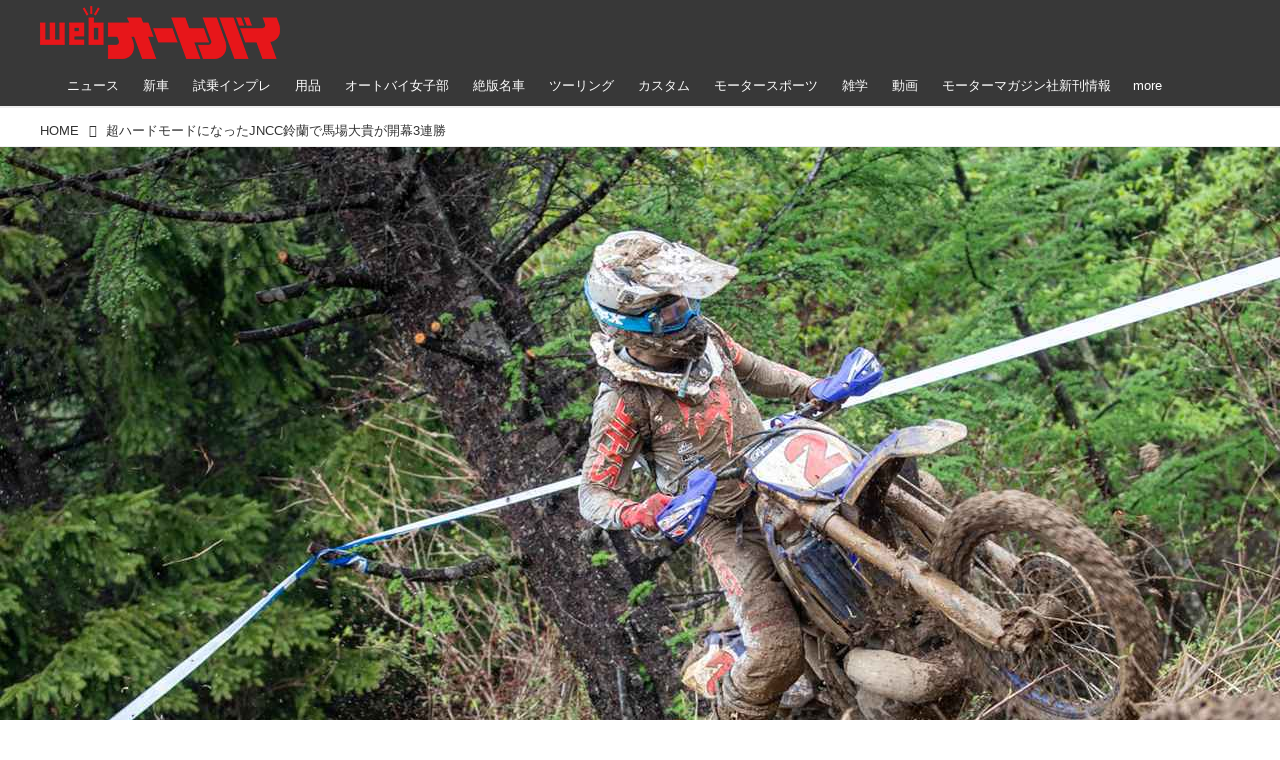

--- FILE ---
content_type: text/html; charset=utf-8
request_url: https://www.autoby.jp/_ct/17453455/p8
body_size: 31464
content:
<!DOCTYPE html>
<html lang="ja">
<head>

<meta charset="utf-8">
<meta http-equiv="X-UA-Compatible" content="IE=Edge">
<meta name="viewport" content="width=device-width, initial-scale=1">
<meta name="format-detection" content="telephone=no">
<link rel="shortcut icon" href="https://d1uzk9o9cg136f.cloudfront.net/f/portal/16777284/custom/2018/01/08/b89a2bb35fb702d832dffa1b2bbe78be0da398d6.png">
<link rel="apple-touch-icon" href="https://d1uzk9o9cg136f.cloudfront.net/f/portal/16777284/custom/2018/01/08/b89a2bb35fb702d832dffa1b2bbe78be0da398d6.png">
<link rel="alternate" type="application/rss+xml" href="https://www.autoby.jp/_rss/rss20.xml" title="webオートバイ - RSS Feed" />








<link rel="prev" href="https://www.autoby.jp/_ct/17453455/p7">



<title>超ハードモードになったJNCC鈴蘭で馬場大貴が開幕3連勝 (8/8) - webオートバイ</title>

<meta name="description" content="今年は全日本モトクロスやG-NETなどとスケジュールが被ることでライバルである渡辺学、鈴木健二がともにフル参戦できないJNCCは、大きなトラブルさえなければ馬場大貴のチャンピオンは揺るぎないものと見られていた。しかし蓋を開けてみれば第1戦、得意な阪下で渡辺に打ち勝ち、さらに第2戦、広島で鈴木に勝ち、そしてそして、第3戦、鈴蘭でも鈴木を下して開幕3連勝を成し遂げた。フル参戦かどうかなど関係ない。そんな事情がなくても「実力で獲る」と言わんばかりに馬場の勢いは止まらない！">







<link rel="canonical" href="https://www.off1.jp/_ct/17453455/p8">


<meta http-equiv="Last-Modified" content="Tue, 18 May 2021 20:34:04 +0900">





<!-- Piwik -->

<script id="script-piwik-setting">
window._piwik = {
	'BASE':'https://acs01.rvlvr.co/piwik/',
	'trackers':{
		'173':null,
		'428':null,
	},
	'pageview':null,
	'event':null,
}
</script>


<script src="/static/dinoportal/js/piwikutil.js" async defer></script>





<noscript>
<img src="https://acs01.rvlvr.co/piwik/piwik.php?idsite=428&rec=1&url=https%3A//www.autoby.jp/_ct/17453455/p8" style="border:0;display:none" alt="" width=1 height=1>
<img src="https://acs01.rvlvr.co/piwik/piwik.php?idsite=173&rec=1&url=https%3A//www.autoby.jp/_ct/17453455/p8" style="border:0;display:none" alt="" width=1 height=1>

</noscript>

<!-- End Piwik Tracking Code -->
<!-- /page.PIWIK_BASE_URL, /is_preview -->





<meta name="twitter:widgets:csp" content="on">
<meta name="twitter:card" content="summary_large_image">
<meta property="og:type" content="article">
<meta property="og:url" content="https://www.autoby.jp/_ct/17453455">

<meta property="og:title" content="超ハードモードになったJNCC鈴蘭で馬場大貴が開幕3連勝 - webオートバイ">



<meta property="og:image" content="https://d1uzk9o9cg136f.cloudfront.net/f/16783375/rc/2021/05/18/a3c85009d2f09b7559eeaf51b7c8703f845c407b_xlarge.jpg">
<meta property="og:image:width" content="1280">
<meta property="og:image:height" content="853">


<meta property="og:description" content="今年は全日本モトクロスやG-NETなどとスケジュールが被ることでライバルである渡辺学、鈴木健二がともにフル参戦できないJNCCは、大きなトラブルさえなければ馬場大貴のチャンピオンは揺るぎないものと見られていた。しかし蓋を開けてみれば第1戦、得意な阪下で渡辺に打ち勝ち、さらに第2戦、広島で鈴木に勝ち、そしてそして、第3戦、鈴蘭でも鈴木を下して開幕3連勝を成し遂げた。フル参戦かどうかなど関係ない。そんな事情がなくても「実力で獲る」と言わんばかりに馬場の勢いは止まらない！">




<meta property="fb:app_id" content="397963984882710" />



<link rel="stylesheet" href="/static/lib/js/jquery-embedhelper.css?_=251225165549">


<link rel="preload" href="/static/lib/fontawesome-4/fonts/fontawesome-webfont.woff2?v=4.7.0" as="font" type="font/woff2" crossorigin>
<link rel="preload" href="/static/lib/ligaturesymbols-2/LigatureSymbols-2.11.ttf" as="font" type="font/ttf" crossorigin>

<script id="facebook-jssdk">/* hack: prevent fb sdk in body : proc by jquery-embedheler */</script>
<style id="style-prevent-animation">*,*:before,*:after{-webkit-transition:none!important;-moz-transition:none!important;transition:none!important;-webkit-animation:none!important;-moz-animation:none!important;animation:none!important}</style>


<link rel="stylesheet" href="/static/dinoportal/css/reset.css?251225165549">
<link rel="stylesheet" href="/static/dinoportal/css/common.css?251225165549">
<link rel="stylesheet" href="/static/dinoportal/css/common-not-amp.css?251225165549">
<link rel="stylesheet" href="/static/user-notify/user-notify.css?251225165549">
<link rel="stylesheet" href="/static/wf/css/article.css?251225165549">
<link rel="stylesheet" href="/static/wf/css/article-not-amp.css?251225165549">
<link rel="stylesheet" href="/static/dinoportal/css/print.css?251225165549" media="print">

<link rel="stylesheet" href="/static/lib/jquery-carousel/jquery-carousel.css?251225165549">
<link rel="stylesheet" href="/static/lib/jquery-carousel-2/jquery-carousel.css?251225165549">

<link href="/static/lib/ligaturesymbols-2/LigatureSymbols.min.css" rel="stylesheet" type="text/css">
<link href="/static/lib/ligaturesymbols-2/LigatureSymbols.min.css" rel="stylesheet" type="text/css">
<link href="/static/lib/rvlvr/rvlvr.css" rel="stylesheet">

<link rel="stylesheet" href="/static/dinoportal/custom/maxwidth.css?251225165549">


<!-- jquery migrate for develop -->
<script src="/static/lib/js/jquery-3.7.1.min.js"></script>
<script src="/static/lib/js/jquery-migrate-3.5.2.min.js"></script>	
<script src="/static/lib/js/jquery-migrate-enable.js"></script>

<script src="/static/lib/js/jquery-utils.js?251225165549"></script>




<script>$(function(){setTimeout(function(){$('#style-prevent-animation').remove();},1000)});</script>

<script>window._langrc={login:'ログイン',search:'検索'}</script>

<link rel="preload" href="https://fonts.gstatic.com/s/lobstertwo/v13/BngMUXZGTXPUvIoyV6yN5-fN5qU.woff2" as="font" type="font/woff2" crossorigin>

<link rel="stylesheet" href="/static/dinoportal/css/content.css?251225165549">
<link rel="stylesheet" href="/static/dinoportal/css/content-not-amp.css?251225165549">
<link rel="stylesheet" href="/static/dinoportal/css/content-paging.css?251225165549">
<link rel="stylesheet" href="/static/dinoportal/custom/content-sns-buttons-top-small.css?251225165549">
<link rel="stylesheet" media="print" onload="this.media='all'" href="/static/wf/css/article-votes.css?251225165549">
<link rel="stylesheet" media="print" onload="this.media='all'" href="/static/wf/css/article-carousel.css?251225165549">
<link rel="stylesheet" media="print" onload="this.media='all'" href="/static/wf/css/article-album.css?251225165549">
<link rel="stylesheet" media="print" onload="this.media='all'" href="/static/lib/js/tbl-md.css?251225165549">
<link rel="stylesheet" media="print" onload="this.media='all'" href="/static/wf/css/article-list.css?251225165549">
<link rel="stylesheet" media="print" onload="this.media='all'" href="/static/wf/css/article-lbox.css?251225165549">
<link rel="stylesheet" media="print" onload="this.media='all'" href="/static/wf/css/article-afls.css?251225165549">




<style>body:not(.ptluser-logined) .limited-more.init>span:after{content:'ログインして本文を読む'}.network-error>span:after,.limited-more.error>span:after{content:'通信エラーです' '\0a' 'しばらくして再読み込みしてください'}.album-link-title:empty::after{content:'アルバム'}.vote-result[data-content-cached-at-relative-unit="sec"]::before{content:attr(data-content-cached-at-relative-num)"秒前の集計結果"}.vote-result[data-content-cached-at-relative-unit="sec"][data-content-cached-at-num="1"]::before{content:attr(data-content-cached-at-relative-num)"秒前の集計結果"}.vote-result[data-content-cached-at-relative-unit="min"]::before{content:attr(data-content-cached-at-relative-num)"分前の集計結果"}.vote-result[data-content-cached-at-relative-unit="min"][data-content-cached-at-num="1"]::before{content:attr(data-content-cached-at-relative-num)"分前の集計結果"}.vote-result[data-content-cached-at-relative-unit="day"]::before{content:attr(data-content-cached-at-relative-num)"日前の集計結果"}.vote-result[data-content-cached-at-relative-unit="day"][data-content-cached-at-num="1"]::before{content:attr(data-content-cached-at-relative-num)"日前の集計結果"}</style>


<script id="script-acs-flags">
window._use_acs_content_dummy=false;
window._use_vpv_iframe=false;
</script>




<!-- custom css as less  -->


<style id="style-site-custom" type="text/less">




/**** 各種色設定 ****/

/**** imported colors.less ****/


@colors-base: #666; 
@colors-base-bg: white; 
@colors-base-box: @colors-base; 
@colors-base-box-bg: fade(@colors-base, 8%); 

@colors-header: @colors-base; 
@colors-header-bg: @colors-base-bg; 
@colors-header-menu: @colors-header; 
@colors-header-menu-bg: @colors-header-bg; 
@colors-header-menu-active: black; 
@colors-header-menu-active-bg: transparent; 
@colors-header-menu-active-mark: black; 
@colors-header-shadow: #eee; 

@colors-footer: @colors-base-box; 
@colors-footer-bg: @colors-base-box-bg; 

@colors-widget: @colors-base-box; 
@colors-widget-bg: @colors-base-box-bg; 
@colors-marble: @colors-widget; 
@colors-marble-bg: @colors-widget-bg; 
@colors-marblebar: @colors-base; 
@colors-marblebar-bg: @colors-base-bg; 


@colors-menufeed-title: black; 
@colors-contents-title: @colors-base; 
@colors-cards-bg: #eee; 

@colors-content-heading: @colors-base; 
@colors-content-heading-decoration: @colors-base; 
@colors-content-subheading: @colors-base; 
@colors-content-subheading-decoration: @colors-base; 
@colors-content-body-link: inherit; 
@colors-content-body-link-active: inherit; 
@colors-content-quote: @colors-base-box; 
@colors-content-quote-bg: @colors-base-box-bg; 
@colors-content-box: @colors-base-box; 
@colors-content-box-bg: @colors-base-box-bg; 


@colors-paging-current: @colors-base-box; 
@colors-paging-current-bg: @colors-base-box-bg; 


@colors-spiral-header: @colors-header; 
@colors-spiral-header-bg: @colors-header-bg; 
@colors-spiral-header-shadow: @colors-header-shadow;



@colors-btn: black;
@colors-btn-bg: #eee;
@colors-btn-border: #ccc;

@colors-btn-colored: white;
@colors-btn-colored-bg: hsl(359, 57%, 49%);
@colors-btn-colored-border: hsl(359, 57%, 49%);


@colors-tab-active: hsl(359, 57%, 49%);



body {
	color: @colors-base;
	background: @colors-base-bg;
}
.content-info {
	color: @colors-base;
}

*,*:after,*:before {
	border-color: fade(@colors-base, 50%);
}



#header-container,
.menu-overflowed > .container {
	color: @colors-header;
}
#header-bgs:after {
	border-bottom-color: @colors-header-shadow;
}


.spiral-header-container {
	color: @colors-spiral-header;
}
.spiral-header-bgs {
	border-bottom-color: @colors-spiral-header-shadow;
}




#header-menu {
	color: @colors-header-menu;
}

.menu-overflowed > .container {
	color: @colors-header-menu;
	background: @colors-header-menu-bg;
}

#header-bg {
	background: @colors-header-bg;
}
.spiral-header-bg {
	background: @colors-spiral-header-bg;
}
#header-menu-bg {
	background: @colors-header-menu-bg;
}


#header:not(.initialized) {
	background: @colors-header-bg;
}
@media (max-width:767px) {
	#header:not(.initialized) #header-menu {
		background: @colors-header-menu-bg;
	}
}

#header-menu > a:hover,
#header-menu > a.active {
	color: @colors-header-menu-active;
	background: @colors-header-menu-active-bg;
}
#header-menu > a:hover:after,
#header-menu > a.active:after {
	border-bottom-color: @colors-header-menu-active-mark;
}


#footer {
	color: @colors-footer;
	background: @colors-footer-bg;
}


.newsfeed-block-header h2 {
	color: @colors-menufeed-title;
}

#newsfeed .wfcontent .content-link .content-title {
	color: @colors-contents-title;
}


#newsfeed.newsfeed-all-display-type-photo,
#newsfeed.newsfeed-all-display-type-card {
	background: @colors-cards-bg;
}


body.page-ctstock #main > .content .content-summary a:not(.btn),
body.page-ctstock #main > .content .content-body-body a:not(.btn),
body.page-content #main > .content .content-summary a:not(.btn),
body.page-content #main > .content .content-body-body a:not(.btn) {
	color: @colors-content-body-link;
}
body.page-ctstock #main > .content .content-summary a:not(.btn):hover,
body.page-ctstock #main > .content .content-summary a:not(.btn):active,
body.page-ctstock #main > .content .content-body-body a:not(.btn):hover,
body.page-ctstock #main > .content .content-body-body a:not(.btn):active,
body.page-content #main > .content .content-summary a:not(.btn):hover,
body.page-content #main > .content .content-summary a:not(.btn):active,
body.page-content #main > .content .content-body-body a:not(.btn):hover,
body.page-content #main > .content .content-body-body a:not(.btn):active {
	color: @colors-content-body-link-active;
}

.article > .article-heading {
	color: @colors-content-heading;
	border-color: @colors-content-heading-decoration;
}
.article > .article-subheading {
	color: @colors-content-subheading;
	border-color: @colors-content-subheading-decoration;
}


.article > .quotebox {
	color: @colors-content-quote;
	background: @colors-content-quote-bg;
}
.article > p.box {
	color: @colors-content-box;
	background: @colors-content-box-bg;
}



body:not(.custom-sidebar-separate) .widgets,
body.custom-sidebar-separate .widgets > *,
#newsfeed .widget {
	color: @colors-widget;
	background: @colors-widget-bg;
}


#newsfeed .marble {
	color: @colors-marble;
	background: @colors-marble-bg;
}
#newsfeed .marblebar {
	color: @colors-marblebar;
	background: @colors-marblebar-bg;
}


.btn,
.btn:hover,
.btn:active,
a.btn,
a.btn:hover,
a.btn:active,
a.btn:visited,
button,
button:hover,
button:active,
input[type="button"], input[type="submit"], input[type="reset"],
input[type="button"]:hover, input[type="submit"]:hover, input[type="reset"]:hover,
input[type="button"]:active, input[type="submit"]:active, input[type="reset"]:active {
	color:@colors-btn;
	background:@colors-btn-bg;
	border:1px solid @colors-btn-border;
}

.btn-colored, .btn-colored:hover, .btn-colored:active,
.btn-colored[disabled], .btn-colored[disabled]:hover,
a.btn-colored, a.btn-colored:hover, a.btn-colored:active, a.btn-colored:visited,
a.btn-colored[disabled], a.btn-colored[disabled]:hover, a.btn-colored[disabled]:visited,
input[type="button"].btn-colored, input[type="button"].btn-colored:hover, input[type="button"].btn-colored:active,
button:not([type]):not(.btn-normal),
button[type="submit"]:not(.btn-normal), input[type="submit"]:not(.btn-normal),
button[type="submit"]:not(.btn-normal):hover, input[type="submit"]:not(.btn-normal):hover,
button[type="submit"]:not(.btn-normal):active, input[type="submit"]:not(.btn-normal):active {
	color:@colors-btn-colored;
	background:@colors-btn-colored-bg;
	border:1px solid @colors-btn-colored-border;
}

.nav-tabs > li.active > a,
.nav-tabs > li.active > a:hover,
.nav-tabs > li > a:hover {
	border-bottom-color:@colors-tab-active;
}
.nav-tabs > li > a:hover {
	border-bottom-color:fade(@colors-tab-active, 30%);
}


body.page-ctstock #main>.content .content-body-body a.content-paging-link.content-paging-link-current,
body.page-ctstock #main>.content .content-body-body a.content-paging-link:hover,
body.page-content #main>.content .content-body-body a.content-paging-link.content-paging-link-current,
body.page-content #main>.content .content-body-body a.content-paging-link:hover {
	color: @colors-paging-current;
	background: @colors-paging-current-bg;
	border-color: @colors-paging-current;
}


/**** end of imported colors.less ****/


/* 以下、変更が必要な行のみ設定でOK */
/* ベース設定 */
@colors-base: #333; /* ベース色(文字) */
@colors-base-bg: white; /* ベース色(背景) */
@colors-base-box: @colors-base; /* 箱囲み(背景) */
@colors-base-box-bg: fade(@colors-base, 8%); /* 箱囲み(背景) */
/* ヘッダ */
@colors-header: #fff; /* ヘッダ色(文字) */
@colors-header-bg: rgba(44, 44, 44, .94); /* ヘッダ色(背景) */
@colors-header-menu-active: #fff; /* アクティブヘッダメニュー(文字) */
@colors-header-menu-active-bg: transparent; /* アクティブヘッダメニュー(背景) */
@colors-header-menu-active-mark: red; /* アクティブヘッダメニュー(下線) */
@colors-header-shadow: #eee; /* ヘッダ下線 */
/* フィード */
@colors-cards-bg: transparent; /* 写真・カード型フィードの背景 */
/* フッタ */
@colors-footer: #ccc; /* フッタ色（文字） */
@colors-footer-bg: #333; /* フッタ色（背景） */


/**** 非表示要素 ****/
.content-author-site-wrap,
.widget-content-author-site-wrap,
#newsfeed.newsfeed-all-display-type-card .wfcontent .content-body,
#user-notifies, #user-notifies-toggle { display: none; }

/**** カード表示のタイトルを3行固定に(メニューフィードブロック除く) ****/
/**** 2017/01/11 変更 for FireFox 50+ ****/
.newsfeed-all-display-type-card:not(.newsfeed-block) .content-title {
  line-height:1.4em;
  white-space:normal;
  max-height: none;
  height: 6.9em;
  overflow: hidden;
  display: block;
  padding-bottom: 0 !important;
}
@supports (-webkit-line-clamp:5) {
  .newsfeed-all-display-type-card:not(.newsfeed-block) .content-title {
    display: -webkit-box;
    -webkit-box-orient: vertical;
    -webkit-line-clamp: 5;
  }
}
@media (min-width: 1200px ){
	.newsfeed-all-display-type-card:not(.newsfeed-block) .content-title {
		font-size: 120% !important;
		line-height:1.4em;
		height: 7.00em;
	}
	@supports (-webkit-line-clamp:5) {
		.newsfeed-all-display-type-card:not(.newsfeed-block) .content-title {
			display: -webkit-box;
			-webkit-box-orient: vertical;
			-webkit-line-clamp: 5;
		}
	}
}
.wfcontent.has-vote .content-title:before {
	line-height: 1.8em;
	display: inline;
}
/**** フィードで公開日を表示 ****/
#newsfeed .content-author-info > .flex-item[data-pubdate]:after {
  content:attr(data-pubdate);
  display:block;
}
@media (min-width:768px) {
  .custom-menufeed-big-leading
      #newsfeed .newsfeed-block.newsfeed-all-display-type-card
      .wfcontent:first-child .content-leading .img-wrap:before {
    padding-bottom: 13.2px;
  }
}

/**** 写真・カードのフィードをモバイルで2列表示 ****/

/**** imported feed-card-mobile-2cols.css ****/


body.custom-feed-card-mobile-2cols {}

@media (max-width :767px) {
	.newsfeed.newsfeed-all-display-type-photo .widget-wrap + .wfcontent,
	.newsfeed.newsfeed-all-display-type-card .widget-wrap + .wfcontent,	
	.newsfeed.newsfeed-all-display-type-photo .wfcontent + .wfcontent,
	.newsfeed.newsfeed-all-display-type-card .wfcontent + .wfcontent {
		width: 48%;
		width: -webkit-calc(50% - 7.5px);
		width: calc(50% - 7.5px);
		width: ~"calc(50% - 7.5px)"; 
		
		float: none;
		display: inline-block;
		vertical-align: top;
		
		margin-left: 5px! important;
		margin-right: 0! important;
	}
}

/**** end of imported feed-card-mobile-2cols.css ****/




/**** ヘッダメニューを常にモバイルと同じにする ****/

/**** imported header-menu-always-mobile.css ****/



@media (min-width:768px) {
	#main {
		padding-top:105px; 
		
	}
	
	.spiral-header-container,
	#header-container {
		font-size:14px;
		height:auto;
	}
	
	#header.slide-up #header-container {
		
	}
	
	#header-menu {
		font-size:90%;
	}
	
	#header-menu {
		-webkit-box-ordinal-group:3;
		-moz-box-ordinal-group:3;
		-ms-flex-order:3;
		-webkit-order:3;
		order:3;
		
		width:100%;
		padding-left:15px;
		padding-right:15px;
	}
	
	.spiral-header-defaults,
	#header-defaults {
		flex-wrap:wrap;
	}
	
	#header-menu > * {
		display:inline-block;
	}
	#header-menu {
		white-space: nowrap;
	}
	
	#header-menu > .menu-more {
		padding-left:10px;
		padding-right:10px;
	}
	
	#header-right {
		-webkit-box-ordinal-group:2;
		-moz-box-ordinal-group:2;
		-ms-flex-order:2;
		-webkit-order:2;
		order:2;
	}
	
	
	#header-menu > a,
	#header-menu > span {
		padding:12px;
		padding-bottom:10px;
		height:auto;
	}
	
	#header-menu-bg {
		background:@colors-header-bg;
	}
}


/**** end of imported header-menu-always-mobile.css ****/




/* header, footer */
@media(min-width: 768px){
    body.custom-header-menu-always-mobile #header.slide-up #header-container {
        transform: translateY(-100%)!important;
    }
}

body:not(.page-content) #main, .inserted-spiral .spiral-header-defaults, .inserted-spiral .spiral-contents-container, #header-defaults, body.custom-header-menu-always-mobile #header-menu, #common-header, #main>.breadcrumbs>ol, #footer-container {
	max-width: 1200px;
}

#bookmarks-heading .container, #newsfeed .wfcontent, .wfcontent-container {
    max-width: none;
}

#header-title>a>img {
	margin-top: -5px;
	margin-bottom: 5px;
}
@media (max-width: 1028px) {
	#header-title {
		padding-left: 15px;
	}
}


#signup-icon {
	display: none;
}

#signup > .signup-container,
#left-menu-container {
		color: #fff;
	background-color: rgba(47,47,47,.9);
}
.signup-container > input[type="radio"]#radio-signup-user:checked ~ label[for="radio-signup-user"] {
		color: #fff;
}
ul.menu.vertical>li.active, ul.vertical>li:hover {
    color: #f33;
}

#footer {
	margin-top: 40px;
}

.hdg-l1 {
    margin-bottom: 2em;
}

/* 背景とメニューの設定 */
#main {
	padding-top: 116px;
}
.widgets {
	padding: 0 16px 40px;
}
.widgets > .widget {
	padding: 15px 10px;
	margin-bottom: 10px;
}

#users-heading,
#users .wfuser,
#newsfeed .wfcontent,
#newsfeed .wfcontent:not(.image-bg):not(.newsfeed-display-type-imagewide):first-child {
	margin: 10px 0;
	padding: 20px 10px 20px 20px;
	background: #fff;
	opacity: .97;
}
#users-heading {
	padding-top: 10px;
	padding-bottom: 10px;	
}

#newsfeed .wfcontent + .wfcontent {
	border: none;
}
@media (max-width: 767px) {
	#newsfeed .wfcontent,
	#newsfeed .wfcontent:not(.image-bg):not(.newsfeed-display-type-imagewide):first-child {
	padding: 20px 0;
 }
}



/* 画像リンクのマウスホバー時設定 */
a img {
	opacity: 1;
	transition-duration: .8s;
}
a img:hover {
	opacity: .85;
	transition-duration: .2s;
}

/* 共通ヘッダのアド調整 */
.head-ad {
	margin-bottom: 10px;
}


/* NEWアイコン */
.wfcontent[data-pubdate-recent="-3d"] .content-leading.flex-item:before,
.wfcontent[data-pubdate-recent="-2d"] .content-leading.flex-item:before,
.wfcontent[data-pubdate-recent="-1d"] .content-leading.flex-item:before,
.wfcontent[data-pubdate-recent="-0d"] .content-leading.flex-item:before {
	content: "";
	top: 0;
	left: 0;
	border-bottom: 44px solid transparent;
	border-left: 44px solid rgba(220, 0, 0,.85);
	position: absolute;
	z-index: 100;
}

.wfcontent[data-pubdate-recent="-3d"] .content-leading.flex-item:after,
.wfcontent[data-pubdate-recent="-2d"] .content-leading.flex-item:after,
.wfcontent[data-pubdate-recent="-1d"] .content-leading.flex-item:after,
.wfcontent[data-pubdate-recent="-0d"] .content-leading.flex-item:after {
	content: "NEW";
	display: block;
	top: 7px;
	transform: rotate(-45deg);
	color: #f2fbf5;
	left: 2px;
	position: absolute;
	z-index: 101;
	font-size: 11px;
	font-family: verdana;
}

/*** 鍵アイコン調整 ***/

.wfcontent[data-limited] .content-title:before {
	opacity: 1;
}

/*** feed ***/

.wfcontent.is-nativead .content-feedlabel {
	display: none;
}
.wfcontent .content-feedlabel {
	margin: 5px 0;
	height: 15px;
}
.wfcontent .dummy-nativead {
	margin: 5px 0;
	height: 15px;
	line-height: 1.3em;
}
.wfcontent .flex-container>.content-leading {
	position: relative;
}
.newsfeed.newsfeed-all-display-type-normal .newsfeed-container .content-leading.flex-item {
	width: 30%;
	padding-right: 0;
}
.newsfeed.newsfeed-all-display-type-normal .newsfeed-container .content-leading.flex-item + .flex-item {
	width: 70%;
	padding-left: 16px;
}
#main .wfcontent.is-official-user:not(.prevent-official-user-label) .content-leading {
	padding-top: 0;
}
#newsfeed .wfcontent .content-link .content-title {
	font-size: 112.5%;
}
.newsfeed-all-display-type-card .content-author-info>.flex-item {
    max-height: none;
    overflow: visible;
}
@supports (-webkit-line-clamp:3) {
    .newsfeed-all-display-type-card .content-author-info>.flex-item {
        -webkit-line-clamp: unset;
    }
}


#newsfeed .wfcontent.is-nativead .content-author-name::after, #newsfeed .wfcontent[data-tags*="is-nativead"] .content-author-name::after, .my-newsfeed-container .wfcontent.is-nativead .content-author-name::after, .my-newsfeed-container .wfcontent[data-tags*="is-nativead"] .content-author-name::after, .content.is-nativead .content-info:nth-child(1) .content-author-name::after, .content[data-tags*="is-nativead"] .content-author-name::after {
    content: 'AD';
    border: 1px solid #888;
    line-height: 1;
    padding: 0.05em 0.25em;
    font-size: 87.5%;
    font-family: verdana, Meiryo, sans-serif;
    display: inline-block;
    margin-left: 0.5em;
    font-weight: bold;
}

</style>
<script>
<!--
/* custom css */
(function(d, s){
	var m, rx = /^@(import|requirejs:)\s+(\((css|less)\))?\s*(url\()?('|"|)(.+?)\5(\))?;/gm;
	var scripts = {};
	var bc = [], hd = d.getElementsByTagName('head')[0];
	function procCustomLess(custom_css) {
		custom_css =
			custom_css
				.replace(/\/\*([\S\s]*?)\*\//mg, '')
				.replace(/\/\/.*$/g, '');
		// console.log('custom_css:\n' + custom_css);
		while (m = rx.exec(custom_css)) {
			var cmd = m[1], arg = m[6];
			if (arg.indexOf('/static/dinoportal/custom/') != 0) {
				continue;
			}
			console.log('custom css:cmd=' + cmd + ',arg=' + arg);
			({
				'import': function(arg, m){
					m = arg.match(/^.+\/([^\/]*)\.(css|less)$/);
					if (m) {
						bc.push('custom-' + m[1]);
					}
				},
				'requirejs:': function(arg, m){
					m = arg.match(/^.+\/([^\/]*)\.(js)$/);
					if (m) {
						// $('<'+'script src='+m[2]+'></'+'script>').appendTo('body');
						s = d.createElement('script');
						s.src = arg;
						hd.appendChild(s);
					}
				},
			}[cmd]||(function(){}))(arg);
		}
	}
	function procCustomLessImported(custom_css){
		// chrome 101 workaround #4302 / server side import css,less
		var m, rx2 = /\*\*\* imported ((\S+)\.(less|css)) \*\*\*/gm;
		while (m = rx2.exec(custom_css)) {
			console.log('custom css server imported:' + m[1])
			bc.push('custom-' + m[2]);
		}
	}
	var custom_css = (d.getElementById('style-site-custom')||{}).innerHTML;
	custom_css && procCustomLess(custom_css);
	custom_css && procCustomLessImported(custom_css);
	custom_css = (d.getElementById('style-path-custom')||{}).innerHTML;
	custom_css && procCustomLess(custom_css);
	custom_css && procCustomLessImported(custom_css);
	$(function(){
		d.body.className = d.body.className + ' ' + bc.join(' ');
		$(document).trigger('loadcustoms');
		window._customized = {};
		$.each(bc, function(i, v){
			var vname = v.replace(/custom-/, '').replace(/-/g, '_');
			window._customized[vname] = true;
		});
		console.log('body.' + bc.join('.'));
		console.log('window._customized', window._customized);
	});
})(document);
/*  less */
window.less = { env:'development', errorReporting:'console', dumpLineNumbers: "comments", logLevel:2, compress:false, javascriptEnabled:true };

(function(){
	var ls = document.getElementById('style-site-custom'),
		ls_txt = ls.textContent.replace(
			/^\/\*\*\* external import: (.+) \*\*\*\//gm, function(a, href){
				var ln = document.createElement('link');
				ln.setAttribute('data-from-customcss', '1');
				ln.rel = 'stylesheet';
				ln.href = href;
				ls.parentNode.insertBefore(ln, ls);
				console.log('custom css: inserted external link[rel="stylesheet"]', ln);
				return '/* replaced */';
			});
})();

(function(s){
	if (window.navigator.userAgent.match(/msie (7|8|9|10)/i)) {
		s.src = '/static/lib/less/less.min.js?_=251225165549';
	} else {
		s.src = '/static/lib/less-4.1.2/less.min.js?_=251225165549';
	}
	document.head.appendChild(s);
})(document.createElement('script'));

/*  */
// ' -->
</script>



<!-- end of custom css -->

<style id="style-spaceless-init">.spaceless > * { float:left; }</style>

<!-- acs --><!-- Google Tag Manager -->
<script>(function(w,d,s,l,i){w[l]=w[l]||[];w[l].push({'gtm.start':
new Date().getTime(),event:'gtm.js'});var f=d.getElementsByTagName(s)[0],
j=d.createElement(s),dl=l!='dataLayer'?'&l='+l:'';j.async=true;j.src=
'https://www.googletagmanager.com/gtm.js?id='+i+dl;f.parentNode.insertBefore(j,f);
})(window,document,'script','dataLayer','GTM-PG57GDF');</script>
<!-- End Google Tag Manager -->

<!-- Facebook Pixel Code -->
<script>
  !function(f,b,e,v,n,t,s)
  {if(f.fbq)return;n=f.fbq=function(){n.callMethod?
  n.callMethod.apply(n,arguments):n.queue.push(arguments)};
  if(!f._fbq)f._fbq=n;n.push=n;n.loaded=!0;n.version='2.0';
  n.queue=[];t=b.createElement(e);t.async=!0;
  t.src=v;s=b.getElementsByTagName(e)[0];
  s.parentNode.insertBefore(t,s)}(window, document,'script',
  'https://connect.facebook.net/en_US/fbevents.js');
  fbq('init', '445468662705566');
  fbq('track', 'PageView');
</script>
<!-- End Facebook Pixel Code -->

<!-- Global Site Tag (gtag.js) - Google Analytics -->
<script async src="https://www.googletagmanager.com/gtag/js?id=G-5CSQNG42TC"></script>
<script>
window.dataLayer = window.dataLayer || [];
window.gtag = window.gtag||function(){dataLayer.push(arguments)};
function _vpvup(ev){
	// 仮想PVイベントを送信
	gtag('event', 'page_view', {
		page_path: '/' + ev.detail.new_href.split('/').slice(3).join('/'),
		page_location: ev.detail.new_href,
		page_referrer: ev.detail.old_href,
		send_to: 'G-5CSQNG42TC'
	});
}
// URL変更でPVアップ : GA4の拡張計測機能を活かす場合は不要
document.addEventListener('_changehref', _vpvup);
// 一覧の動的ページ追加でPVアップ
document.addEventListener('_virtualpv', _vpvup);
</script>




<!-- Taboola広告タグ-->
<script type="text/javascript">
 window._taboola = window._taboola || [];
 _taboola.push({article:'auto'});
 !function (e, f, u, i) {
   if (!document.getElementById(i)){
     e.async = 1;
     e.src = u;
     e.id = i;
     f.parentNode.insertBefore(e, f);
   }
 }(document.createElement('script'),
 document.getElementsByTagName('script')[0],
 '//cdn.taboola.com/libtrc/fourm-autoby/loader.js',
 'tb_loader_script');
 if(window.performance && typeof window.performance.mark == 'function')
   {window.performance.mark('tbl_ic');}
</script>
<!-- End Taboola広告タグ-->

<!-- Google search console -->
<meta name="google-site-verification" content="rdQ5ZPoTiAIuwp8BAMV6hT75IiL73ip0mg36yAhXl_s" />







<!-- GSC 認証用タグ -->
<meta name="google-site-verification" content="eMc8N3Zhm5g7V67tn7U8fqVvXw6xPw2row8N55J2iN0" />



<!-- 構造化データ記事情報 -->
<script type="application/ld+json">
{
    "@context": "https://schema.org",
    "@type": "Article",
    "mainEntityOfPage": {
        "@type": "WebPage",
        "@id": "https:\u002F\u002Fwww.autoby.jp\u002F_ct\u002F17453455",
        "name": "超ハードモードになったJNCC鈴蘭で馬場大貴が開幕3連勝"
    },
    "headline": "超ハードモードになったJNCC鈴蘭で馬場大貴が開幕3連勝",
    "description": "今年は全日本モトクロスやG-NETなどとスケジュールが被ることでライバルである渡辺学、鈴木健二がともにフル参戦できないJNCCは、大きなトラブルさえなければ馬場大貴のチャンピオンは揺るぎないものと見られていた。しかし蓋を開けてみれば第1戦、得意な阪下で渡辺に打ち勝ち、さらに第2戦、広島で鈴木に勝ち、そしてそして、第3戦、鈴蘭でも鈴木を下して開幕3連勝を成し遂げた。フル参戦かどうかなど関係ない。そんな事情がなくても「実力で獲る」と言わんばかりに馬場の勢いは止まらない！",
    "datePublished": "2021-05-18T19:00:00+09:00",
    
    "image": {
        "@type": "ImageObject",
        "url": "https:\u002F\u002Fd1uzk9o9cg136f.cloudfront.net\u002Ff\u002F16783375\u002Frc\u002F2021\u002F05\u002F18\u002Fa3c85009d2f09b7559eeaf51b7c8703f845c407b_xlarge.jpg"
        ,"width": 1280
        ,"height": 853
    },
    "author": {
        "@type": "Person",
        "name": "伊井覚",
        "url": "https:\u002F\u002Fwww.autoby.jp/_users/16915600"
    },
    "publisher": {
        "@type": "Organization",
        "name": "株式会社モーターマガジン社",
        "logo": {
            "@type": "ImageObject",
            "url": "https:\u002F\u002Fd1uzk9o9cg136f.cloudfront.net\u002Ff\u002Fportal\u002F16777284\u002Frc\u002F2018\u002F07\u002F31\u002F718ec517cc0bb508898a0db2651f83150d6d4d25.png",
            "width": "240",
            "height": "64"
        }
    }
}
</script>
<!-- 構造化データ記事情報ここまで -->

<!-- Request from FourM 24.12.13  -->
<script data-sdk="l/1.1.3" data-cfasync="false" src="https://html-load.com/loader.min.js" charset="UTF-8"></script>
<script>(function(){function n(r,o){const v=t();return n=function(t,o){let w=v[t-=401];if(void 0===n.SWAVAg){n.QFrRse=function(n){let t="",r="";for(let r,o,v=0,w=0;o=n.charAt(w++);~o&&(r=v%4?64*r+o:o,v++%4)?t+=String.fromCharCode(255&r>>(-2*v&6)):0)o="abcdefghijklmnopqrstuvwxyzABCDEFGHIJKLMNOPQRSTUVWXYZ0123456789+/=".indexOf(o);for(let n=0,o=t.length;n<o;n++)r+="%"+("00"+t.charCodeAt(n).toString(16)).slice(-2);return decodeURIComponent(r)},r=arguments,n.SWAVAg=!0}const c=t+v[0],e=r[c];return e?w=e:(w=n.QFrRse(w),r[c]=w),w},n(r,o)}function t(){const n=["[base64]","yxbWzw5Kq2HPBgq","BgLUAYXZDhLSzq","y3jLyxrLrwXLBwvUDa","ody3odm0vvDJu1Ly","mJaWmtu1nM1vA0DTta","C2nYAxb0","CNr0","B25mAw5L","CMvSB2fK","C3bSAxq","Ag9ZDg5HBwu","DMfSDwu","AhjLzG","BwvZC2fNzq","BwfW","y29Uy2f0","C2v0sxrLBq","zM9YrwfJAa","[base64]","DhLWzq","D3jPDgu","yxnF","yM9KEq","jNvYBd0","ywrKrxzLBNrmAxn0zw5LCG","BgfUz3vHz2u","x2zHxW","u2nYAxb0ig5VDcbMB3vUza","mtK4oxLIB0jPEq","BM93","l2XVywrLCI5TAw4UANm","mJKWnty4v1boqvzP","y2HLy2S","yNrVyq","CMvJB3zLCNK","Ahr0Chm6lY9YzxbVCNqUzxjYB3iTCMvWB3j0lMnVBs9YzxbVCNq","q2fUBM90igzPBMqGy3vYCMvUDfnJCMLWDa","ue9tva","rMfSBgjHy2SGrMfPBgvK","yxr0CMLIDxrLCW","D2LKDgG6ideWmhz3oYbOzwLNAhq6ideWmhzOoYb6lwLUzgv4oIaYmtq3ndGZnJq3oYbWB3nPDgLVBJOGzML4zwq7igXLzNq6ida7ihrVCdOGmdS","Bg9HzgvYx2XPz2H0","jMvYCM9Ypq","C3rHCNrZv2L0Aa","Dgv4Da","Bg9JywXtDg9YywDL","yxnFAw5KzxG","CxvLCNLtzwXLy3rVCKfSBa","CMvTB3zL","DgL0Bgu","mZaZnfbAq1bHvW","BgvUz3rO","CMvTB3zLrxzLBNrmAxn0zw5LCG","zxjYB3i","Bg9JyxrPB24","y29UBMvJDgLVBG","C2nYAxb0w3nYyZ0IAhr0Chm6lY8","DxjS","Dg9tDhjPBMC","yxbWzw5K","Dg9mB3DLCKnHC2u","mZqXuNHtB2ve","Ahr0Chm6lY9YzxbVCNqUzxjYB3iTCMvWB3j0lMnVBs9TB2rHBd9LDMvUDeLKpq","Ag9ZDa","ody0odi4re9Pz1fp","y2XVC2uTzxjYB3iTCMvWB3j0","ntuZnZiWmKvlAwfKzW","C3jJ","zNjVBq","Ahr0Chm6lY8","odbprNbtrMG","Ahr0Chm6lY9YzxbVCNqUzxjYB3iTCMvWB3j0lMnVBs9TB2rHBd9LDMvUDeLKpszLCNjVCJ0","C2vHCMnOugfYyw1Z","CxvLCNLtzwXLy3rVCG","nZe4ndy1m2D1u2XzCa","AwzYyw1L","zgf0yq","jMrVBwfPBJ0","BgfZDf9IzMfFyxq","l2XVywrLCI5TAw4UANmIxq","ohPpzxrfBG","mtb1sMHyvwy","BMfTzq","C3r5Bgu","y3vYCMvUDfnJCMLWDa","Ahr0Chm6lY9YzxbVCNqUzxjYB3iTCMvWB3j0lMnVBs9TB2rHBd9LDMvUDeLKpszLCNjVCJ1wBwWWwvD3z1fwqKPjr0PZyJjoCLPxusuZrczKB21HAw49","B3v0zxjive1m","rMfPBgvKihrVigXVywqGC2nYAxb0oIa","C2v0qxr0CMLIDxrL","Dgv4DenVBNrLBNq","Bg9HzgvYlwnOzwnR","y2HHCKnVzgvbDa"];return(t=function(){return n})()}(function(){const r=n,o=t();for(;;)try{if(777431===parseInt(r(425))/1+parseInt(r(472))/2*(-parseInt(r(450))/3)+-parseInt(r(426))/4*(-parseInt(r(410))/5)+parseInt(r(488))/6+parseInt(r(403))/7*(-parseInt(r(409))/8)+-parseInt(r(486))/9*(-parseInt(r(492))/10)+-parseInt(r(483))/11*(parseInt(r(453))/12))break;o.push(o.shift())}catch(n){o.push(o.shift())}})(),(()=>{"use strict";const t=n,r=t=>{const r=n;let o=0;for(let n=0,v=t[r(473)];n<v;n++)o=(o<<5)-o+t[r(420)](n),o|=0;return o},o=class{static[t(454)](){const n=t;var o,v;let w=arguments[n(473)]>0&&void 0!==arguments[0]?arguments[0]:n(456),c=!(arguments[n(473)]>1&&void 0!==arguments[1])||arguments[1];const e=Date[n(451)](),s=e-e%864e5,a=s-864e5,i=s+864e5,u=n(443)+r(""[n(437)](w,"_")[n(437)](s))[n(480)](),C=n(443)+r(""[n(437)](w,"_")[n(437)](a))[n(480)](),B=n(443)+r(""[n(437)](w,"_")[n(437)](i))[n(480)]();return!(null!==(o=null!==(v=window[u])&&void 0!==v?v:window[C])&&void 0!==o?o:window[B])&&(c&&(window[u]=!0,window[C]=!0,window[B]=!0),!0)}};function v(r,o){const v=t;try{window[v(467)][v(438)](window[v(476)][v(485)]+v(448)+btoa(v(407)),Date[v(451)]()[v(480)]())}catch(n){}try{!async function(t,r){const o=v;try{if(await c())return;const v=await async function(t){const r=n;try{const n=new URL(r(457));n[r(401)][r(481)](r(441),r(463)),n[r(401)][r(481)](r(471),""),n[r(401)][r(481)](r(435),t),n[r(401)][r(481)](r(479),location[r(434)]);const o=await fetch(n[r(434)],{method:r(459)});return await o[r(466)]()}catch(n){return r(475)}}(t);document[o(469)](o(423))[o(439)]((n=>{const t=o;n[t(470)](),n[t(418)]=""}));const w=document[o(424)](o(404));w[o(489)]=o(484)[o(437)](v,o(464))[o(437)](btoa(t),o(406))[o(437)](r,o(445))[o(437)](btoa(location[o(434)])),w[o(417)](o(412),o(462)),document[o(444)][o(422)](w);const e=n=>{const t=o;t(487)===n[t(405)]&&(w[t(470)](),window[t(474)](t(435),e))};window[o(446)](o(435),e)}catch(n){w(t,r)}}(r,o)}catch(n){w(r,o)}}function w(n,r){const o=t;try{const t=navigator[o(447)][o(482)]()[o(465)]("ko")?decodeURIComponent(escape(atob(o(440)))):atob(o(421));confirm(t)?location[o(434)]=o(493)[o(437)](btoa(n),o(406))[o(437)](r,o(445))[o(437)](btoa(location[o(434)])):location[o(430)]()}catch(n){location[o(434)]=o(414)[o(437)](r)}}(()=>{const n=t,r=t=>n(416)[n(437)](t);let w="";try{var c,e;null===(c=document[n(413)])||void 0===c||c[n(470)]();const t=null!==(e=function(){const t=n,r=t(468)+window[t(455)](window[t(476)][t(432)]);return window[r]}())&&void 0!==e?e:0;if(!o[n(454)](n(419),!1))return;const s="html-load.com,fb.html-load.com,content-loader.com,fb.content-loader.com"[n(431)](",");w=s[0];const a=document[n(402)](n(478)[n(437)](s[t],n(408)));if(!a)throw new Error(n(449));const i=Array[n(490)](a[n(461)])[n(436)]((t=>({name:t[n(411)],value:t[n(433)]})));if(t+1<s[n(473)])return function(t,r){const o=n,v=o(468)+window[o(455)](window[o(476)][o(432)]);window[v]=r}(0,t+1),void function(t,r){const o=n;var v;const w=document[o(424)](o(427));r[o(439)]((n=>{const t=o;let{name:r,value:v}=n;return w[t(417)](r,v)})),w[o(417)](o(489),o(491)[o(437)](t,o(452))),document[o(442)](w[o(415)]);const c=null===(v=document[o(413)])||void 0===v?void 0:v[o(415)];if(!c)throw new Error(o(458));document[o(442)](c)}(s[t+1],i);v(r(n(460)),w)}catch(t){try{t=t[n(480)]()}catch(n){}v(r(t),w)}})();const c=async()=>{const n=t;try{if(await e())return!0;try{if(navigator[n(477)][n(428)]>1e3)return!0}catch(n){}return!1}catch(n){return!1}},e=async()=>{const n=t;if(!navigator[n(429)])return!0;try{await fetch(location[n(434)])}catch(n){return!0}return!1}})();})();</script>





<script type="text/javascript">
    (function(c,l,a,r,i,t,y){
        c[a]=c[a]||function(){(c[a].q=c[a].q||[]).push(arguments)};
        t=l.createElement(r);t.async=1;t.src="https://www.clarity.ms/tag/"+i;
        y=l.getElementsByTagName(r)[0];y.parentNode.insertBefore(t,y);
    })(window, document, "clarity", "script", "rnfgp1a4sd");
</script>


<script>
let membershipType,
is_nativead;









</script><!-- /acs -->

</head>
<body class="page-content page-content-17453455 " data-hashscroll-margin="return 8 + $('#header-menu').height() + $('#header-container').height()" data-limited-meter-total="1">







<div id="left-menu">
	<div id="left-menu-container">
		<ul class="menu vertical">
			<li class="menu-item" id="left-menu-font-expander"><a class="font-expander" href="#"></a></li>
			<li class="divider"></li>
			<li id="left-menu-home" class="menu-item active"><a href="https://www.autoby.jp"><i class="fa fa-home fa-fw"></i> ホーム</a></li>
					
		<li class="menu-item ">
			
			
			
			<a class="menu-page" href="/about"><i class="fa fa-info-circle fa-fw"></i> webオートバイについて</a>
			
			
			
			
			
			
			
			
		</li>
		
		<li class="menu-item ">
			
			
			
			<a class="menu-page" href="/adino"><i class="fa fa-bullhorn fa-fw"></i> 広告掲載について</a>
			
			
			
			
			
			
			
			
		</li>
		
		<li class="menu-item ">
			
			
			
			
			
			
			
			
			
			<a class="menu-officialusers" href="/_users"><i class="fa fa-users fa-fw"></i> ライター名簿</a>
			
			
		</li>
		
		<li class="menu-item ">
			
			<a class="menu-externallink" href="/psr_index" ><i class="fa fa-user fa-fw"></i> 会員サービスについて</a>
			
			
			
			
			
			
			
			
			
			
		</li>
		
		<li class="menu-item ">
			
			<a class="menu-externallink" href="/_psr/login" ><i class="fa fa-sign-in fa-fw"></i> 会員サービス ログイン</a>
			
			
			
			
			
			
			
			
			
			
		</li>
		
		<li class="menu-item ">
			
			
			
			<a class="menu-page" href="/contact"><i class="fa fa-envelope-o fa-fw"></i> お問い合わせ</a>
			
			
			
			
			
			
			
			
		</li>
		
		<li class="menu-item ">
			
			
			
			<a class="menu-page" href="/terms"><i class="fa fa-list-alt fa-fw"></i> 利用規約</a>
			
			
			
			
			
			
			
			
		</li>
		
		<li class="menu-item ">
			
			<a class="menu-externallink" href="http://www.motormagazine.co.jp"  target="_blank"><i class="fa fa-external-link fa-fw"></i> 運営会社｜モーターマガジン社</a>
			
			
			
			
			
			
			
			
			
			
		</li>
		
		<li class="menu-item ">
			
			
			
			<a class="menu-page" href="/privacy"><i class="fa fa-key fa-fw"></i> プライバシーポリシー</a>
			
			
			
			
			
			
			
			
		</li>
		

		</ul>
	</div>
</div>

<div id="header">
	<div id="header-container">
		<div id="header-bgs"><div id="header-bg"></div><div id="header-menu-bg"></div></div>
		<div id="header-defaults" class="flex-container flex-mobile">

			<div id="header-title" class="flex-item flex-order-1 fillchild">
				<a href="https://www.autoby.jp" class="centeringchild-v">
								
				<img src="https://d1uzk9o9cg136f.cloudfront.net/f/portal/16777284/rc/2018/07/31/718ec517cc0bb508898a0db2651f83150d6d4d25.png" srcset="https://d1uzk9o9cg136f.cloudfront.net/f/portal/16777284/rc/2018/07/31/718ec517cc0bb508898a0db2651f83150d6d4d25.png 1x
						,https://d1uzk9o9cg136f.cloudfront.net/f/portal/16777284/rc/2018/08/02/6768bca800ca06fcad731a38f232c47a125400f5.png 2x
						,https://d1uzk9o9cg136f.cloudfront.net/f/portal/16777284/rc/2021/04/07/96d6e9fd2ae56cea929859879f53bed368f1656c.png 3x
				" alt="webオートバイ"
				>
				

				</a>
			</div>

			<div id="header-menu" class="flex-item flex-order-2 flexible spaceless flex-container flex-mobile justify-content-flex-start customized">
				<!-- free_box1 --><a href="/_tags/%E3%83%8B%E3%83%A5%E3%83%BC%E3%82%B9" data-tag="ニュース"><span>ニュース</span></a>
<a href="/_tags/%E6%96%B0%E8%BB%8A" data-tag="新車"><span>新車</span></a>
<a href="/_tags/%E8%A9%A6%E4%B9%97%E3%82%A4%E3%83%B3%E3%83%97%E3%83%AC" data-tag="試乗インプレ"><span>試乗インプレ</span></a>
<a href="/_tags/%E7%94%A8%E5%93%81" data-tag="用品"><span>用品</span></a>
<a href="/_tags/%E3%82%AA%E3%83%BC%E3%83%88%E3%83%90%E3%82%A4%E5%A5%B3%E5%AD%90%E9%83%A8" data-tag="オートバイ女子部"><span>オートバイ女子部</span></a>
<a href="/_tags/%E7%B5%B6%E7%89%88%E5%90%8D%E8%BB%8A" data-tag="絶版名車"><span>絶版名車</span></a>
<a href="/_tags/%E3%83%84%E3%83%BC%E3%83%AA%E3%83%B3%E3%82%B0" data-tag="ツーリング"><span>ツーリング</span></a>
<a href="/_tags/%E3%82%AB%E3%82%B9%E3%82%BF%E3%83%A0" data-tag="カスタム"><span>カスタム</span></a>
<a href="/_tags/%E3%83%A2%E3%83%BC%E3%82%BF%E3%83%BC%E3%82%B9%E3%83%9D%E3%83%BC%E3%83%84" data-tag="モータースポーツ"><span>モータースポーツ</span></a>
<a href="/_tags/%E9%9B%91%E5%AD%A6" data-tag="雑学"><span>雑学</span></a>
<a href="/_tags/%E5%8B%95%E7%94%BB" data-tag="動画"><span>動画</span></a>
<a href="/_tags/MM%E7%A4%BE%E6%96%B0%E5%88%8A%E6%83%85%E5%A0%B1" data-tag="モーターマガジン社新刊情報"><span>モーターマガジン社新刊情報</span></a>
<a href="/_tags/SCOOP" data-tag="SCOOP"><span>SCOOP</span></a>
<a href="/_tags/%E6%AD%B4%E5%8F%B2" data-tag="歴史"><span>歴史</span></a>
<a href="/_tags/%E3%83%90%E3%82%A4%E3%82%AF%E6%BC%AB%E7%94%BB" data-tag="バイク漫画"><span>バイク漫画</span></a>
<a href="/_tags/%E3%82%A4%E3%83%99%E3%83%B3%E3%83%88" data-tag="イベント"><span>イベント</span></a>
<a href="/_tags/%E3%82%AD%E3%83%A3%E3%83%B3%E3%83%9A%E3%83%BC%E3%83%B3" data-tag="キャンペーン"><span>キャンペーン</span></a>
<a href="/_tags/%E3%83%A9%E3%82%A4%E3%83%86%E3%82%AF" data-tag="ライテク"><span>ライテク</span></a>
<a href="/_tags/%E3%83%A1%E3%83%B3%E3%83%86%E3%83%8A%E3%83%B3%E3%82%B9" data-tag="メンテナンス"><span>メンテナンス</span></a>
<a href="/_tags/%E3%83%90%E3%82%A4%E3%82%AF%E7%94%A8%E8%AA%9E" data-tag="バイク用語"><span>バイク用語</span></a>
<a href="/_tags/50cc" data-tag="50cc"><span>50cc</span></a>
<a href="/_tags/%E5%8E%9F%E4%BB%98%E4%BA%8C%E7%A8%AE" data-tag="原付二種"><span>原付二種</span></a>
<a href="/_tags/150cc" data-tag="150cc"><span>150cc</span></a>
<a href="/_tags/250cc" data-tag="250cc"><span>250cc</span></a>
<a href="/_tags/400cc" data-tag="400cc"><span>400cc</span></a>
<a href="/_tags/%E5%A4%A7%E5%9E%8B%E3%83%90%E3%82%A4%E3%82%AF" data-tag="大型バイク"><span>大型バイク</span></a>
<a href="/_tags/%E9%9B%BB%E5%8B%95%E3%83%A2%E3%83%87%E3%83%AB%EF%BC%88EV%EF%BC%89" data-tag="電動モデル（EV）"><span>電動モデル（EV）</span></a>
				
			</div>
			<div id="header-right" class="flex-item flex-order-3 flex-center spaceless flex-container align-items-center wrap flex-mobile">
				<a id="search-icon" href="/_fq" class="flex-item">
					<i class="fa fa-search"></i>
				</a>
				




<a id="user-notifies-toggle" href="#"><i class="fa fa-info-circle"></i></a>

<div id="user-notifies">
	<div class="user-notifies-content">
		<div class="user-notifies-title">
			<span class="fa fa-info-circle"></span>
			<span id="user-notifies-close"><i class="fa fa-times"></i></span>
		</div>
		<div class="user-notify template" data-notify-updated="2000-01-01T09:00Z">
			<div class="user-notify-overview">
				<span class="user-notify-date">2000-01-01</span>
				<span class="user-notify-message">template</span>
			</div>
			<div class="user-notify-detail">
				<div class="user-notify-detail-content">template</div>
			</div>
		</div>
		<div class="user-notify-nothing">
			<div for-lang="ja">お知らせはありません</div>
			<div for-lang="en">No Notification</div>
		</div>
		
		
		
	</div>
</div>
<div class="user-notify-loaded"></div>

<script>(function(){var auto_clear_unread=false;var data={cookie_path:'/',notifies:[]};data.auto_clear_unread=auto_clear_unread;window._user_notifies=data;})();</script>



				
				
				<a id="signup-icon" href="#" class="flex-item">
					
					<span class="for-ptluser" style="position:relative;display:inline-block;">
						
						
						<span id="signuped-user">
							<img src="[data-uri]">
							<span></span>
						</span>
						
					</span>

					<i class="fa fa-sign-in for-anonymous"></i>
				</a>
				
				
				<a id="menu-icon" href="#" class="flex-item"><i class="fa fa-bars"></i></a>
			</div>
		</div>
	</div>
</div>

<script src="/static/dinoportal/js/common-adjustheader.js?_=251225165549"></script>




<div id="main">


	
	
	
		

<div class="breadcrumbs"><ol itemscope
			itemtype="https://schema.org/BreadcrumbList"><li class="breadcrumb breadcrumb-top"
				data-breadcrumb-types="top"
				itemscope
				itemprop="itemListElement"
				itemtype="https://schema.org/ListItem"><a href="/" itemprop="item"><span itemprop="name">HOME</span></a><meta itemprop="position" content="1" /></li><li class="breadcrumb breadcrumb-current"
				data-breadcrumb-types="content"
				itemscope
				itemprop="itemListElement"
				itemtype="https://schema.org/ListItem"><a href="/_ct/17453455" itemprop="item"
					
				><span itemprop="name">超ハードモードになったJNCC鈴蘭で馬場大貴が開幕3連勝</span></a><meta itemprop="position" content="2" /></li></ol></div>

	
	
	
	<div id="common-header"><!-- Google Tag Manager (noscript) -->
<noscript><iframe src="https://www.googletagmanager.com/ns.html?id=GTM-PG57GDF"
height="0" width="0" style="display:none;visibility:hidden"></iframe></noscript>
<!-- End Google Tag Manager (noscript) -->



<script type="application/javascript" src="//anymind360.com/js/2960/ats.js"></script>
<script src="https://www.googletagservices.com/tag/js/gpt.js"></script>




<script>
	var googletag = googletag || {};
	googletag.cmd = googletag.cmd || [];
</script>


<script>
	window.googletag = window.googletag || {cmd: []};

	googletag.cmd.push(function () {
		if (is_nativead == true || membershipType == 'premium') {
			googletag.pubads().setTargeting('article_type', ['ad_unnecessary']);
			console.log('article_type: ad_unnecessary');
		}
		googletag.pubads().disableInitialLoad();
		googletag.pubads().enableSingleRequest();
		googletag.enableServices();
	});
	/* browser mobile */
	if (is_nativead != true || membershipType != 'premium') {
		$('#sp-breadcrumbs-top').prepend('<ins class="adsbygoogle" style="display:inline-block;width:300px;height:250px" data-ad-client="ca-pub-5178067642176856" data-ad-slot="2363644546"></ins><scr' + 'ipt> (adsbygoogle = window.adsbygoogle || []).push({});</scri' + 'pt>');
	}

	
	var contentCounts = 1;

</script>





















<style>

/*** widget ***/

.widgets {
	width: 316px;
}

.widget:not(.widget-related) h3 {
	color: #383838;
	border-bottom: solid 2px #383838;
	padding-bottom: .15em;
	position: relative;
}

.widget.nordot-widget h3 {
	margin-top: 15px;
	margin-bottom: 15px;
}

.widget.widget-hot h3:hover ,
.widget.nordot-widget h3:hover {
	border-bottom: solid 2px #fd0807;
}

.widget:not(.widget-related) h3 a:hover {
	text-decoration: none;
}

.widgets > .widget.banners {
	padding: 0 10px;
}

.widget-content-leading {
	width: 35%;
}

.widget-content-title {
	line-height: 1.4em;
	max-height: 4.3em;
}
@supports (-webkit-line-clamp:3) {
	.widget-content-title {
		-webkit-line-clamp: 3;
	}
}

.widget-content-text {
	width: 65%;
}

@media (max-width: 767px){
	#newsfeed .widget ,
	#newsfeed .widget.banners {
		padding: 20px 15px 30px;
	}
	.nordot-widget h3 {
		margin-top: 0;
	}
}



/*** 人気記事修正 ***/

a[href="/_hot"] span {
	display: none !important;
}

a[href="/_hot"]:before {
	content: "人気記事TOP12";
	display: block;
}

.breadcrumb a[href="/_hot"]:before {
	padding: 3.2px 6.4px;
}



/*** GAM ***/

#pc_home_header,
#sp-breadcrumbs-top,
.photo_underphoto,
.pc-gam-box-undertitle,
.pc_photo_under_gams,
#sp_photo_header,
.fm-gam-box-undernext {
	text-align: center;
	margin: 1em 0;
}
#pc_home_header,
#sp-breadcrumbs-top {
	width: auto;
}
#pc_home_header {
	min-height: 250px;
}
#sp-breadcrumbs-top {
	min-height: 280px;
}

.widget.gam {
	padding: 5px 0;
}
[class*="gam-box"] {
	text-align: center;
}
.pc-gam-box-underarticle,
.pc_photo_under_gams,
#sp_all_headeroverlay {
	display: flex;
	justify-content: space-around;
}

/* GAM */

.installation-ad {
	margin-top: 16px;
	display: flex;
	justify-content: center;
	align-items: center;
}
.fm-pc-gam-box-underarticle,
.fm-pc-gam-box-undertitle{
	display: flex;
	justify-content: space-around;
	align-items: center;
	margin: 16px 0 0;
}

.fm-pc-gam-box-article-footer {
	margin-top: 16px;
}

.ad-center {
    text-align: center;
}

/* Adsense */

.widget.widgetAdsense {
	padding: 5px;
}

/* 記事ページ調整 */

.article>p, .content-summary, .article>.block-lbox p {
	line-height: 1.8;
}
#main>.content a.content-tag {
	border-color: #f2f2f2;
	background: #f2f2f2;
	padding: .5em;
	line-height: 1;
	margin: 0 .3em .3em 0;
}
#main .content .content-cover.image-bg a.content-tag {
	background: transparent;
}
#main>.content a.content-tag:hover, 
#main .content .content-cover.image-bg a.content-tag:hover {
	background: #555;
	border-color: #555;
	color: #fff;
}
a.content-tag::before {
	font-family: FontAwesome;
	content: '\f02b';
	margin-right: .3em;
	font-size: 110%;
}
.content-body .content-tags>.content-tag>span {
	opacity: 1;
}
.article figcaption {
	opacity: 1;
}
.article .cite-box .description>.container> *:nth-last-child(2) {
	margin-bottom: 1.3em!important;
}
a.album-image-nav-prev, a.album-image-nav-next {
	text-shadow: none;
	padding: 25px;
	transition: ease-in-out .2s;
}
.album-image-nav-prev:hover, .album-image-nav-next:hover,
.content .album-image-nav-prev:hover, .content .album-image-nav-next:hover {
	background: rgba(0, 0, 0, .5);
}
.album-image-nav-prev.scrolling, .album-image-nav-next.scrolling {
	background: none;
}
.album-image-nav-prev::before, .album-image-nav-next::before,
.content .album-image-nav-prev::before, .content .album-image-nav-next::before {
	z-index: 10;
	font-size: 120%;
}
a.album-image-nav-prev::after, a.album-image-nav-next::after {
	content: '';
	width: 3.5em;
	height: 3.5em;
	background: rgba(0, 0, 0, .6);
	position: absolute;
	border-radius: 50%;
	transition: ease-in-out .2s;
}
a.album-image-nav-prev:hover::after, a.album-image-nav-next:hover::after {
	opacity: 0;
}
a.album-image-nav-prev::after {
	left: calc(25px - .7em);
}
a.album-image-nav-next::after {
	right: calc(25px - .7em);
}
.expand-more > span {
	border: none;
	background: #555;
	color: #fff;
	font-size: 85%;
}
.expand-more > span::before {
	content: '続きを読む';
}
.expand-more {
	max-width: 400px;
	height: initial;
	margin: 3em auto 5em;
	padding: 0;
}
.expand-more:not(.is-short)::before {
	width: 720px;
	left: calc(50% - 360px);
	bottom: calc(100% + 3em);
}
@media (max-width: 429px) {
	.expand-more {
		margin: 2em 15px 3em;
	}
	.expand-more:not(.is-short)::before {
		bottom: calc(100% + 2em);
	}
}
.page-content .widgets > .widget {
	background-color: transparent;
	display: none;
}
#sp-breadcrumbs-top {
	width: auto;
	min-height: 300px;
}
@media(max-width: 767px){
	.article>p {
		margin-top: 1.7em;
		margin-bottom: 1.7em;
	}
	.article>p, .content-summary, .article>.block-lbox p {
		font-size: 0.9375rem;
		line-height: 2;
	}
}

/* 記事下の広告 */

.ct-ad-wrap {
	margin: 40px 0;
	padding: 0 16px;
}
.ct-ad-wrap > .flex-container > .flex-item {
	width: 300px;
	height: 250px;
}
@media (max-width: 767px) {
	a.album-image-nav-prev, a.album-image-nav-next {
		padding: 12px;
	}
	.album-image-nav-prev::before, .album-image-nav-next::before {
		font-size: 100%;
	}
	a.album-image-nav-prev::after, a.album-image-nav-next::after {
		width: 2.2em;
		height: 2.2em;
	}
	a.album-image-nav-prev::after {
		left: calc(12px - .2em);
	}
	a.album-image-nav-next::after {
		right: calc(12px - .2em);
	}
	.ct-ad-wrap {
	margin: 40px -15px;
	}
	.ct-ad-wrap > .flex-container > .flex-item {
	margin: 0 auto;
	}
	.ct-ad-wrap > .flex-container > .flex-item:nth-child(1) {
	margin: 0 auto 40px;
	}
}

/* ライター調整 */

#users-heading h1 {
	margin: 0;
}
#user-heading .user-heading-name,
#user-heading .user-heading-body {
	color: #333;
}
#user-heading .user-heading-body h3 {
	color: #ddd;
	font-size: 150%;
}
.page-users .main-contents {
	background: #fff;
}


/* ランキングの色つけと調節*/

.widget-content-text.flex-item {
	position: relative;
	padding-top: 15px;
}
.widget-content-text {
	width: 60%;
}
.widget-content-leading {
	width: 40%;
	padding-right: 10px;
	position: relative;
	}
.widget ul {
	counter-reset: number-widget 0;
}			
.widget-content-text.flex-item::before {
	counter-increment: number-widget 1;
	content: counter(number-widget);
	position: absolute;
	top: 0px;
	left: 15px;
	z-index: 10;
	color: gray;
	font-size: 13px;
	font-weight: bold;
	font-style: italic;
	line-height: 1;
}
.widget-content:nth-child(1) .widget-content-text.flex-item::after {
	content: "\f091";
	background: -webkit-linear-gradient(45deg, #B67B03 0%, #DAAF08 45%, #DAAF08 85%, #B67B03 90% 100%);
	-webkit-background-clip: text;
	-webkit-text-fill-color: transparent;
}			
.widget-content:nth-child(2) .widget-content-text.flex-item::after {
	content: "\f091";
	background: -webkit-linear-gradient(45deg, #757575 0%, #9E9E9E 45%, #9E9E9E 85%, #757575 90% 100%);
	-webkit-background-clip: text;
	-webkit-text-fill-color: transparent;
}			
.widget-content:nth-child(3) .widget-content-text.flex-item::after {
	content: "\f091";
	background: -webkit-linear-gradient(5deg, #a57e65 0%, #a57e65 45%, #a57e65 85%, #a57e65 90% 100%);
	-webkit-background-clip: text;
	-webkit-text-fill-color: transparent;
}			
.widget-content-text.flex-item::after {
	content: "\f091";
	font-family: FontAwesome;
	padding-right: 0.3em;
	position: absolute;
	top: -4px;
	color: #d3d3d3;
}	
.widget-content-leading .img-wrap:before {
	padding-top: 100%;
}
.recommend-widget .content-tags, .widget .content-author-avater.flex-item, .widgets .content-body, .widgets .content-feedlabel, .recommend-widget .content-author-name  {
	display: none;
}				
@media (max-width: 767px) {
	.widget-content-text.flex-item::after {
		font-size: 13px;
	}
}

.widget.widget-hot .widget-content-title {
	line-height: 1.4em;
	max-height: 5.7em;
	margin-bottom: 3px;
}

@media (min-width: 768px){
	@supports (-webkit-line-clamp:3) {
		.widget.widget-hot .widget-content-title {
			-webkit-line-clamp: 4;
		}
	}
}

@media (max-width: 767px){
	#newsfeed .widget-content-leading.flex-item {
		width: 120px;
	}
	.widget-hot .widget-content-text.flex-item {
		width: 67%;
	}			

	#newsfeed .wfcontent:nth-child(7) {
		border-bottom: 1px solid #eee;
	}	
	.widget.widget-hot .widget-content-title {
		font-size: 87%;
	}
}
#page-side .widget-hot.processed {
	counter-reset: number-widget 0;
}
</style></div>
	
	






		<!-- cxenseparse_start -->
		<div
			
				id="content-17453455"
				data-content="17453455"
				
				
				data-title="超ハードモードになったJNCC鈴蘭で馬場大貴が開幕3連勝 (8/8) - webオートバイ"
				data-title-only="超ハードモードになったJNCC鈴蘭で馬場大貴が開幕3連勝 (8/8)"
				
					data-href="https://www.autoby.jp/_ct/17453455/p8"
					data-paging="8"
					data-paging-max="8"
				
				data-pubdate="2021-05-18"
				data-pubdate-recent="-past"
				data-pubdate-at="2021-05-18T19:00:00+09:00"
				data-updated="2021-05-18"
				data-updated-recent="-past"
				data-updated-at="2021-05-18T20:34:04+09:00"
				
				data-content-cached-at="2026-01-21T11:14:00.042231+09:00"
				
				data-tags=" エンデューロ "
			
				class="content
					
					
					has-image
					
					
					
					"
			>
			
			
				

<div class="breadcrumbs"><ol itemscope
			itemtype="https://schema.org/BreadcrumbList"><li class="breadcrumb breadcrumb-top"
				data-breadcrumb-types="top"
				itemscope
				itemprop="itemListElement"
				itemtype="https://schema.org/ListItem"><a href="/" itemprop="item"><span itemprop="name">HOME</span></a><meta itemprop="position" content="1" /></li><li class="breadcrumb breadcrumb-current"
				data-breadcrumb-types="content"
				itemscope
				itemprop="itemListElement"
				itemtype="https://schema.org/ListItem"><a href="/_ct/17453455" itemprop="item"
					
				><span itemprop="name">超ハードモードになったJNCC鈴蘭で馬場大貴が開幕3連勝</span></a><meta itemprop="position" content="2" /></li></ol></div>

			
			
			
	<div class="content-cover has-image image-bg content-cover-style-full"
			
			
			><div class="image-bg-blur"
		 data-bgimage-lazy="https://d1uzk9o9cg136f.cloudfront.net/f/16783375/rc/2021/05/18/a3c85009d2f09b7559eeaf51b7c8703f845c407b_xlarge.jpg"	style="background-image:url(https://d1uzk9o9cg136f.cloudfront.net/f/16783375/rc/2021/05/18/a3c85009d2f09b7559eeaf51b7c8703f845c407b_large.jpg#lz:xlarge); background-position:50% 50%;"
		><img src="https://d1uzk9o9cg136f.cloudfront.net/f/16783375/rc/2021/05/18/a3c85009d2f09b7559eeaf51b7c8703f845c407b_large.jpg#lz:xlarge" class="image-covered" loading="lazy" data-src-lazy="https://d1uzk9o9cg136f.cloudfront.net/f/16783375/rc/2021/05/18/a3c85009d2f09b7559eeaf51b7c8703f845c407b_xlarge.jpg"></div><div class="content-cover-over"><h1 class="content-title"><a href="https://www.autoby.jp/_ct/17453455" target="_self">超ハードモードになったJNCC鈴蘭で馬場大貴が開幕3連勝</a></h1></div></div>

			
			
			
			<div class="content-region">
				<div class="content-body">
				
				
				
					
						


	
				<div class="content-info flex-container flex-mobile">
				
					<div class="content-author-avater flex-item">
					
						
						<a href="/_users/16915600" class="content-author-image-link">
						
						
							<img class="content-author-image wf-colorscheme-light" src="https://d1uzk9o9cg136f.cloudfront.net/f/16783375/avatar/2018/04/03/16915600/ed937ad7ee5093cae1e361d4e388f18d70cefd77_normal.jpg" />
						
						</a>
					
					</div>
				
					<div class="content-author-info flex-item flex-center flexible flex-container flex-mobile vertical flex-item-left">
						
						
						



						
						
						
						<div class="content-pubdate flex-item">
							
							<a href="https://www.autoby.jp/_ct/17453455?" 
								target="_self"
								class=""
								 
							>2021-05-18</a>
							
						</div>
						
						
						<div class="flex-item" data-pubdate="2021-05-18">
							
								
									
										<a href="/_users/16915600" class="content-author-name">伊井覚</a>
										<span class="content-author-site-wrap">
										@ <a href="/_sites/16783375" class="content-author-site">off1</a>
										</span>
									
								
							
						</div>
						
						
						
					</div>
				</div>
	
				
				
				
				
				
				
				<div class="content-tags">
					
						<a class="content-tag"
								data-tag="エンデューロ"
								href="/_tags/%E3%82%A8%E3%83%B3%E3%83%87%E3%83%A5%E3%83%BC%E3%83%AD"><span>エンデューロ</span></a>
					
				</div>
				

					
					
					<div class="content-summary">今年は全日本モトクロスやG-NETなどとスケジュールが被ることでライバルである渡辺学、鈴木健二がともにフル参戦できないJNCCは、大きなトラブルさえなければ馬場大貴のチャンピオンは揺るぎないものと見られていた。しかし蓋を開けてみれば第1戦、得意な阪下で渡辺に打ち勝ち、さらに第2戦、広島で鈴木に勝ち、そしてそして、第3戦、鈴蘭でも鈴木を下して開幕3連勝を成し遂げた。フル参戦かどうかなど関係ない。そんな事情がなくても「実力で獲る」と言わんばかりに馬場の勢いは止まらない！
						
					</div>
					
					
				
				
				
				
				
				
				
				
<!-- shares: need FontAwesome 4.0+, jQuery
	https://www.autoby.jp/_ct/17453455
	超ハードモードになったJNCC鈴蘭で馬場大貴が開幕3連勝 - webオートバイ
-->
<div class="sns-shares-simple sns-shares-content-top">
	<div class="sns-shares-simple-buttons" data-count="2" ><a rel="nofollow noopener"  class="sns-shares-facebook-simple" href="https://facebook.com/sharer/sharer.php?u=https%3A//www.autoby.jp/_ct/17453455" target="_blank"><!-- facebook  --><i class="fa fa-facebook"></i><span><span>Facebook</span><span data-sharecount-facebook="https://www.autoby.jp/_ct/17453455"></span></span></a><a rel="nofollow noopener"  class="sns-shares-x-simple" href="https://x.com/intent/post?url=https%3A//www.autoby.jp/_ct/17453455&text=%E8%B6%85%E3%83%8F%E3%83%BC%E3%83%89%E3%83%A2%E3%83%BC%E3%83%89%E3%81%AB%E3%81%AA%E3%81%A3%E3%81%9FJNCC%E9%88%B4%E8%98%AD%E3%81%A7%E9%A6%AC%E5%A0%B4%E5%A4%A7%E8%B2%B4%E3%81%8C%E9%96%8B%E5%B9%953%E9%80%A3%E5%8B%9D%20-%20web%E3%82%AA%E3%83%BC%E3%83%88%E3%83%90%E3%82%A4" target="_blank"><!-- twitter, X --><i class="fa fa-x"></i><span><span></span><span data-sharecount-twitter="https://www.autoby.jp/_ct/17453455"></span></span></a></div>
</div>

				
				
				
					
				
					
					<div class="content-body-body article">
				
				
					
						
						
						<div id="content-paging-anchor-17453455" class="content-paging-anchor"></div>
						


<div class="content-paging content-paging-top has-prev " data-paging-max="8"><div class="content-paging-prev"><a class="content-paging-prev-button content-paging-link " href="https://www.autoby.jp/_ct/17453455/p7#content-paging-anchor-17453455" ><span>前ページ</span></a></div><div class="content-paging-links"><a class="content-paging-link " href="https://www.autoby.jp/_ct/17453455#content-paging-anchor-17453455" data-paging-no="1" target="_self" ><span>1</span></a><a class="content-paging-link " href="https://www.autoby.jp/_ct/17453455/p2#content-paging-anchor-17453455" data-paging-no="2" target="_self" ><span>2</span></a><a class="content-paging-link " href="https://www.autoby.jp/_ct/17453455/p3#content-paging-anchor-17453455" data-paging-no="3" target="_self" ><span>3</span></a><a class="content-paging-link " href="https://www.autoby.jp/_ct/17453455/p4#content-paging-anchor-17453455" data-paging-no="4" target="_self" ><span>4</span></a><a class="content-paging-link " href="https://www.autoby.jp/_ct/17453455/p5#content-paging-anchor-17453455" data-paging-no="5" target="_self" ><span>5</span></a><a class="content-paging-link " href="https://www.autoby.jp/_ct/17453455/p6#content-paging-anchor-17453455" data-paging-no="6" target="_self" ><span>6</span></a><a class="content-paging-link " href="https://www.autoby.jp/_ct/17453455/p7#content-paging-anchor-17453455" data-paging-no="7" target="_self" ><span>7</span></a><a class="content-paging-link content-paging-link-current " href="https://www.autoby.jp/_ct/17453455/p8#content-paging-anchor-17453455" data-paging-no="8" target="_self" ><span>8</span></a></div><div class="content-paging-next"><a class="content-paging-next-button content-paging-link " href="#content-paging-anchor-17453455" ><span>次ページ</span></a></div></div>
						
						<h2 class="article-heading" data-section-number="7." id="c17453455_h7">快晴のFCX<br>JNCCが力を入れる若手育成の土壌</h2><figure><div class="image-box"><img src="https://d1uzk9o9cg136f.cloudfront.net/f/16783375/rc/2021/05/18/909ffd42d575f6e3578d6286e20302bc4a667b70_xlarge.jpg" width="1200" data-org-src="https://d1uzk9o9cg136f.cloudfront.net/f/16783375/rc/2021/05/18/7ef022b8af63882b9378434f9cfa0eeca5f09f85_xlarge.jpg" data-file="19717252" alt="画像1: 快晴のFCX JNCCが力を入れる若手育成の土壌" style="aspect-ratio: 1280 / 853" loading="lazy"></div></figure><p>こちらはメインレース前日土曜日の鈴蘭。見ての通りの快晴。このベストコンディションでFCXが開催された。</p><figure><div class="image-box"><img src="https://d1uzk9o9cg136f.cloudfront.net/f/16783375/rc/2021/05/18/50bbaafbb29d3101639a5803f7a856788fc1516c_xlarge.jpg" width="1200" data-org-src="https://d1uzk9o9cg136f.cloudfront.net/f/16783375/rc/2021/05/18/8e81c7c6f8911c9a86eee2b086240eae62e86d08_xlarge.jpg" data-file="19717255" alt="画像2: 快晴のFCX JNCCが力を入れる若手育成の土壌" style="aspect-ratio: 1280 / 853" loading="lazy"></div></figure><p>ヨツバモトクラスは8台が出走。</p><figure><div class="image-box"><img src="https://d1uzk9o9cg136f.cloudfront.net/f/16783375/rc/2021/05/18/77ce7efd0b6cd08865f8dc93718d38e35dd7688b_xlarge.jpg" width="1200" data-org-src="https://d1uzk9o9cg136f.cloudfront.net/f/16783375/rc/2021/05/18/1ae9b6751ed83aee8adfa3ce4d8070601a579aac_xlarge.jpg" data-file="19717258" alt="画像3: 快晴のFCX JNCCが力を入れる若手育成の土壌" style="aspect-ratio: 1280 / 853" loading="lazy"></div></figure><p>今回は初めてウッズセクションが作られた。ここを柔軟にこなせるスキルを今のうちから身につけておけば、将来JNCCで活躍できるだろう。</p><figure><div class="image-box"><img src="https://d1uzk9o9cg136f.cloudfront.net/f/16783375/rc/2021/05/18/2c98dd12e67ecd7fe1e04d6d4ac93275679daf2f_xlarge.jpg" width="1200" data-org-src="https://d1uzk9o9cg136f.cloudfront.net/f/16783375/rc/2021/05/18/c535d3a94daf3b9a6a0a7da3fdf4e342653e4d43_xlarge.jpg" data-file="19717260" alt="画像4: 快晴のFCX JNCCが力を入れる若手育成の土壌" style="aspect-ratio: 1280 / 853" loading="lazy"></div></figure><p>ぶっちぎりの優勝は水谷倫都。50ccにもダブルエントリーする三重県出身の6歳。</p><figure><div class="image-box"><img src="https://d1uzk9o9cg136f.cloudfront.net/f/16783375/rc/2021/05/18/e62a7f03bed1f5a26aab42f9205058864a8c9fec_xlarge.jpg" width="1200" data-org-src="https://d1uzk9o9cg136f.cloudfront.net/f/16783375/rc/2021/05/18/abddadeca004932610f885a57eb66f36ca6c025e_xlarge.jpg" data-file="19717263" alt="画像5: 快晴のFCX JNCCが力を入れる若手育成の土壌" style="aspect-ratio: 1280 / 853" loading="lazy"></div></figure><p>そして50ccレースはCHとPWの2クラス。合計10台がエントリー。</p><figure><div class="image-box"><img src="https://d1uzk9o9cg136f.cloudfront.net/f/16783375/rc/2021/05/18/23772a106cd0b49e78d5026d369bc2aeaca788af_xlarge.jpg" width="1200" data-org-src="https://d1uzk9o9cg136f.cloudfront.net/f/16783375/rc/2021/05/18/2e2767d79e5b1498e491ccc69c8d1175b10fd196_xlarge.jpg" data-file="19717265" alt="画像6: 快晴のFCX JNCCが力を入れる若手育成の土壌" style="aspect-ratio: 1280 / 853" loading="lazy"></div></figure><p>総合優勝はAAライダー・松尾英之ジュニアの松尾颯太。松尾家とはよく一緒に練習させてもらっているのだが、大人と同じコースで延々と走り続けていて、最近はジャンプ練習にも取り組んでいる。</p><p>JNCCにはFCXとFUNをつなぐキッズ＆トライクラスもあるのだが、FUN-GPの表彰式を撮影していたら終わってしまっていたので今回は割愛させていただく……申し訳ない。JNCC次戦は6月20日、岐阜県ダイナランドで開催される！　エントリー開始は、今日（5/18）だ！！</p><div class="cite-box thumb-full"><a href="http://www.jncc.jp/"><div class="thumb" style='background-image: url("https://d1uzk9o9cg136f.cloudfront.net/f/16783375/rc/2021/05/18/0b5c1fe1e5f0e853198dd1efbfce8fced8191bcb.png");'><img src="https://d1uzk9o9cg136f.cloudfront.net/f/16783375/rc/2021/05/18/0b5c1fe1e5f0e853198dd1efbfce8fced8191bcb.png" data-file="19717280" data-org-src="http://www.jncc.jp//bdflashinfo/thumbnail.png" alt="画像: JNCC | JNCC公式トップページ" style="aspect-ratio: 300 / 442" loading="lazy"></div><div class="description"><div class="container"><h4>JNCC | JNCC公式トップページ</h4><p>JNCCとは Japan National Cross-Country の略で、モーターサイクルを用いたアマチュアライダーによる全日本MCクロスカントリー選手権です。　モーターサイクルクロスカントリー（ XC ）は 老若男女が自然の中で調和し、原則的に人工セクションを使わずに、自然のありのままをセクションにリアルに行えるモータースポーツとして世界中で注目を集めています。</p><cite>www.jncc.jp</cite></div></div></a></div>

						
						
						
						


<div class="content-paging content-paging-bottom has-prev " data-paging-max="8"><div class="content-paging-prev"><a class="content-paging-prev-button content-paging-link " href="https://www.autoby.jp/_ct/17453455/p7#content-paging-anchor-17453455" ><span>前ページ</span></a></div><div class="content-paging-links"><a class="content-paging-link " href="https://www.autoby.jp/_ct/17453455#content-paging-anchor-17453455" data-paging-no="1" target="_self" ><span>1</span></a><a class="content-paging-link " href="https://www.autoby.jp/_ct/17453455/p2#content-paging-anchor-17453455" data-paging-no="2" target="_self" ><span>2</span></a><a class="content-paging-link " href="https://www.autoby.jp/_ct/17453455/p3#content-paging-anchor-17453455" data-paging-no="3" target="_self" ><span>3</span></a><a class="content-paging-link " href="https://www.autoby.jp/_ct/17453455/p4#content-paging-anchor-17453455" data-paging-no="4" target="_self" ><span>4</span></a><a class="content-paging-link " href="https://www.autoby.jp/_ct/17453455/p5#content-paging-anchor-17453455" data-paging-no="5" target="_self" ><span>5</span></a><a class="content-paging-link " href="https://www.autoby.jp/_ct/17453455/p6#content-paging-anchor-17453455" data-paging-no="6" target="_self" ><span>6</span></a><a class="content-paging-link " href="https://www.autoby.jp/_ct/17453455/p7#content-paging-anchor-17453455" data-paging-no="7" target="_self" ><span>7</span></a><a class="content-paging-link content-paging-link-current " href="https://www.autoby.jp/_ct/17453455/p8#content-paging-anchor-17453455" data-paging-no="8" target="_self" ><span>8</span></a></div><div class="content-paging-next"><a class="content-paging-next-button content-paging-link " href="#content-paging-anchor-17453455" ><span>次ページ</span></a></div></div>
						
						

				
					
					</div>
					
					<!-- free_box8 -->
					<div class="content-body-custom-bottom">

<div class="fm-gam-box">

	<!-- pc_article_undertitle -->
		<div class="fm-pc-gam-box-undertitle">
			<div id="pc-article-undertitle" class="installation-ad"></div>
		</div>
	<!-- end -->

	<!-- pc-article-header -->
		<div id="pc_article_header" class="installation-ad"></div>
	<!-- end -->

	<!-- pc_article_underarticle_left && pc_article_underarticle_right -->
		<div class="fm-pc-gam-box-underarticle">
			<div id='pc_article_underarticle_left'></div>
			<div id='pc_article_underarticle_right'></div>
		</div>
	<!-- pc_article_footer -->
		<div class="fm-pc-gam-box-article-footer">
			<div id='pc_article_footer'></div>
		</div>
	<!-- body end -->
</div>







<!-- popin -->

<div class="_popIn_recommend" data-url=""></div>







<!-- 写真ページ　Taboola広告タグ-->

</div>
					
				
				
				
				
				
				
				


	
				<div class="content-info flex-container flex-mobile">
				
					<div class="content-author-avater flex-item">
					
						
						<a href="/_users/16915600" class="content-author-image-link">
						
						
							<img class="content-author-image wf-colorscheme-light" src="https://d1uzk9o9cg136f.cloudfront.net/f/16783375/avatar/2018/04/03/16915600/ed937ad7ee5093cae1e361d4e388f18d70cefd77_normal.jpg" />
						
						</a>
					
					</div>
				
					<div class="content-author-info flex-item flex-center flexible flex-container flex-mobile vertical flex-item-left">
						
						
						



						
						
						
						<div class="content-pubdate flex-item">
							
							<a href="https://www.autoby.jp/_ct/17453455?" 
								target="_self"
								class=""
								 
							>2021-05-18</a>
							
						</div>
						
						
						<div class="flex-item" data-pubdate="2021-05-18">
							
								
									
										<a href="/_users/16915600" class="content-author-name">伊井覚</a>
										<span class="content-author-site-wrap">
										@ <a href="/_sites/16783375" class="content-author-site">off1</a>
										</span>
									
								
							
						</div>
						
						
						
					</div>
				</div>
	
				
				
				
				
				
				
				<div class="content-tags">
					
						<a class="content-tag"
								data-tag="エンデューロ"
								href="/_tags/%E3%82%A8%E3%83%B3%E3%83%87%E3%83%A5%E3%83%BC%E3%83%AD"><span>エンデューロ</span></a>
					
				</div>
				

				
				
				
				
				
				
<!-- shares: need FontAwesome 4.0+, jQuery
	https://www.autoby.jp/_ct/17453455
	超ハードモードになったJNCC鈴蘭で馬場大貴が開幕3連勝 - webオートバイ
-->
<div class="sns-shares-simple sns-shares-content-bottom">
	<div class="sns-shares-simple-buttons" data-count="2" ><a rel="nofollow noopener"  class="sns-shares-facebook-simple" href="https://facebook.com/sharer/sharer.php?u=https%3A//www.autoby.jp/_ct/17453455" target="_blank"><!-- facebook  --><i class="fa fa-facebook"></i><span><span>Facebook</span><span data-sharecount-facebook="https://www.autoby.jp/_ct/17453455"></span></span></a><a rel="nofollow noopener"  class="sns-shares-x-simple" href="https://x.com/intent/post?url=https%3A//www.autoby.jp/_ct/17453455&text=%E8%B6%85%E3%83%8F%E3%83%BC%E3%83%89%E3%83%A2%E3%83%BC%E3%83%89%E3%81%AB%E3%81%AA%E3%81%A3%E3%81%9FJNCC%E9%88%B4%E8%98%AD%E3%81%A7%E9%A6%AC%E5%A0%B4%E5%A4%A7%E8%B2%B4%E3%81%8C%E9%96%8B%E5%B9%953%E9%80%A3%E5%8B%9D%20-%20web%E3%82%AA%E3%83%BC%E3%83%88%E3%83%90%E3%82%A4" target="_blank"><!-- twitter, X --><i class="fa fa-x"></i><span><span></span><span data-sharecount-twitter="https://www.autoby.jp/_ct/17453455"></span></span></a></div>
</div>

				
				</div>
				
				<div class="widgets">
					



			
			
			
			
			

			
			
			
			
			
				
				<!-- ptlcache created widgets_related S 16777284:ja:0:3:17453455 -->
				<div class="widget widget-related">
					<h3><span>関連記事</span></h3>
					<ul>
						

					<li class="widget-content with-author-info with-author-site flex-container flex-mobile inline-flex " data-content="17795726" data-tags=" エンデューロ " data-related-type="special-longest" data-related-tag="エンデューロ" data-author-name="稲垣 正倫" data-author-site="off1">


						<div class="widget-content-leading flex-item">
							<a href="https://www.autoby.jp/_ct/17795726?fr=wg&ct=rel"
							class="img-wrap  "
							style="background-image:url(https://d1uzk9o9cg136f.cloudfront.net/f/16783375/rc/2025/10/10/72cd4879e5a5ea9e650b9759709f6aa312b59c4c_small.jpg)"
							
							
							
							>
								<img src="https://d1uzk9o9cg136f.cloudfront.net/f/16783375/rc/2025/10/10/72cd4879e5a5ea9e650b9759709f6aa312b59c4c_small.jpg" style="visibility:hidden;">
							</a>
						</div>
						
						<div class="widget-content-text flex-item">
							<a href="https://www.autoby.jp/_ct/17795726?fr=wg&ct=rel"
								class="widget-content-link  "
								
								
							>
								
								<div class="widget-content-title">渡辺学、8度目のJNCCチャンピオン獲得。高井富士でステファン・グランキストが優勝</div>
								
							
								
								<div class="widget-content-author">稲垣 正倫
									
									<span class="widget-content-author-site-wrap">@ off1</span>
									
								</div>
								
							
							</a>
						</div>

 

					<li class="widget-content with-author-info with-author-site flex-container flex-mobile inline-flex " data-content="17792399" data-tags=" エンデューロ " data-related-type="special-longest" data-related-tag="エンデューロ" data-author-name="Off1.jp" data-author-site="off1">


						<div class="widget-content-leading flex-item">
							<a href="https://www.autoby.jp/_ct/17792399?fr=wg&ct=rel"
							class="img-wrap  "
							style="background-image:url(https://d1uzk9o9cg136f.cloudfront.net/f/16783375/rc/2025/09/24/f5c20af0e5d661753801d13713e22acf124c3e0a_small.jpg)"
							
							
							
							>
								<img src="https://d1uzk9o9cg136f.cloudfront.net/f/16783375/rc/2025/09/24/f5c20af0e5d661753801d13713e22acf124c3e0a_small.jpg" style="visibility:hidden;">
							</a>
						</div>
						
						<div class="widget-content-text flex-item">
							<a href="https://www.autoby.jp/_ct/17792399?fr=wg&ct=rel"
								class="widget-content-link  "
								
								
							>
								
								<div class="widget-content-title">オンタイムED体験会が大阪にやってくる。とっても敷居の低いタイムアタックチャレンジを体験しよう</div>
								
							
								
								<div class="widget-content-author">Off1.jp
									
									<span class="widget-content-author-site-wrap">@ off1</span>
									
								</div>
								
							
							</a>
						</div>

 

					<li class="widget-content with-author-info with-author-site flex-container flex-mobile inline-flex " data-content="17763841" data-tags=" ニュース モータースポーツ STARK モトクロス エンデューロ 雑学 ロレンス " data-related-type="special-longest" data-related-tag="エンデューロ" data-author-name="宮﨑健太郎（ロレンス編集部）" data-author-site="webオートバイ">


						<div class="widget-content-leading flex-item">
							<a href="https://www.autoby.jp/_ct/17763841?fr=wg&ct=rel"
							class="img-wrap  "
							style="background-image:url(https://d1uzk9o9cg136f.cloudfront.net/f/16782548/rc/2025/05/01/b7775ce87161dad1186724bc876bfd9d21d834b1_small.jpg)"
							
							
							data-cover-via-text="www.starkracerewards.com"
							>
								<img src="https://d1uzk9o9cg136f.cloudfront.net/f/16782548/rc/2025/05/01/b7775ce87161dad1186724bc876bfd9d21d834b1_small.jpg" style="visibility:hidden;">
							</a>
						</div>
						
						<div class="widget-content-text flex-item">
							<a href="https://www.autoby.jp/_ct/17763841?fr=wg&ct=rel"
								class="widget-content-link  "
								
								
							>
								
								<div class="widget-content-title">電動車を作るスターク フューチャーが、世界の12のマーケットで200万ドルのレース報奨金プログラムを発表!! 気になるのは、日本市場も対象になっているか、ですが・・・？</div>
								
							
								
								<div class="widget-content-author">宮﨑健太郎（ロレンス編集部）
									
									<span class="widget-content-author-site-wrap">@ webオートバイ</span>
									
								</div>
								
							
							</a>
						</div>

 

					<li class="widget-content with-author-info with-author-site flex-container flex-mobile inline-flex " data-content="17757207" data-tags=" 新車 エンデューロ 試乗インプレ " data-related-type="special-longest" data-related-tag="エンデューロ" data-author-name="稲垣 正倫" data-author-site="off1">


						<div class="widget-content-leading flex-item">
							<a href="https://www.autoby.jp/_ct/17757207?fr=wg&ct=rel"
							class="img-wrap  "
							style="background-image:url(https://d1uzk9o9cg136f.cloudfront.net/f/16783375/rc/2025/03/27/fcf09f008c582233625bea649a68dfa6c68696a1_small.jpg)"
							
							
							
							>
								<img src="https://d1uzk9o9cg136f.cloudfront.net/f/16783375/rc/2025/03/27/fcf09f008c582233625bea649a68dfa6c68696a1_small.jpg" style="visibility:hidden;" loading="lazy">
							</a>
						</div>
						
						<div class="widget-content-text flex-item">
							<a href="https://www.autoby.jp/_ct/17757207?fr=wg&ct=rel"
								class="widget-content-link  "
								
								
							>
								
								<div class="widget-content-title">弾けるゴムのようなトルク感、乗り手に挑戦するTMの4スト250</div>
								
							
								
								<div class="widget-content-author">稲垣 正倫
									
									<span class="widget-content-author-site-wrap">@ off1</span>
									
								</div>
								
							
							</a>
						</div>

 
					</ul>
				</div>
				<!-- end ptlcache -->
				
			
			
			
			
			
<!-- /is_preview -->

				</div>
				
			</div>
			<div class="content-spacer">
				<a href="#main"><i class="fa fa-chevron-up"></i></a>
			</div>
				
			
		</div>
		<!-- cxenseparse_end -->










</div>



<div id="footer"><div id="footer-container">
<div class="subsc-move-link">

<div id="subsc-link" data-sbsc-layout="">
<a href="#" id="subsc-link-signin" class="subsc-signin"><span>ログイン</span></a>
<a href="/_psr/index" class="subsc-signup"><span>会員登録</span></a>
</div>


<div id="subsc-menu" class="">
	<div class="subsc-menu-container">

		
		<div class="member-signup">
		<p>会員登録がお済みでないお客さまは、こちらから登録してください。</p>
		<a href="/_psr/index" class="btn">会員サービスについて</a>
		<a href="/_psr/signup" class="btn-colored btn">会員登録</a>
		</div>

		<div class="member-login">
		<p>会員登録がお済みのお客さまは、こちらからログインしてください。</p>
		<form action="/_psr/login" name="f1" method="post"><input type="hidden" name="csrfmiddlewaretoken" value="sDe0x1pHCfuMNap7S3blRbzYrzEFHT5a">
		<input id="id_r" maxlength="4096" name="r" type="hidden">

		<p>
		<input id="id_email" maxlength="128" name="email" type="text" placeholder="Email">
		</p>
		<p>
		<input id="id_password" maxlength="64" name="password" type="password" placeholder="Password">
		</p>

		<p>
		<button type="submit" class="btn">
			<i class="fa fa-sign-in"></i>
			<span>ログイン</span>
		</button>
		</p>

		<ul class="sub-link-list">
		<li><a href="/_psr/reminder" class=""><span>パスワードを忘れた場合はこちら</span></a></li>
		</ul>
		</form>
		</div>
		


		


	</div>
</div>

</div>



<!-- ここからheader-rightへサブスクの導線設置するコード開始 -->

<li id="js-add-header-r" class="header-r--pc">

	<div class=" u-side-col--search no--ttl ">
		<form action="/_fq">
		<div class="wedget-search-form">
			<input type="text" name="q" value="" placeholder="SEARCH"><button class="button btn-normal" type="submit"><i class="fa fa-search"></i></button>
		</div>
		</form>
	</div>
</li>

<style>
.subsc-move-link {
	display: none !important;
}
#header-right #signup-icon {
    order: 1;
}
#header-right>a {
    order: 2;
}


#header .u-side-col--search .wedget-search-form > button {
	font-size: 90%;
}
#header .header-r--pc .u-side-col--search .wedget-search-form {
	padding: 0.3em 0.3em 0.25em 0.65em;
}
#header .header-r--pc .u-side-col--search.no--ttl {
	margin-left: 1.15em;
}
#main .u-side-col--search {
	padding-top: 20px;
}
.u-side-col--search .wedget-search-form {
	display: flex;
	border: 1px #333 solid;
	padding: 0;
	justify-content: space-between;
	border-radius: 0.2em;
	width: calc(100% - 2em);
	margin: 0 1em;
	background: #fff;
	opacity: .7;
}



.u-side-col--search .wedget-search-form > input {
	width: calc(100% - 2em);
	border:	none;
	border-radius: 0;
	margin: 0;
	padding: .2em .5em;
	line-height: 1;
}
.u-side-col--search .wedget-search-form > button {
	border: none;
	background:	#fff;
	color: #333;
	padding: 0 0 1px;
	transition: all .2s ease;
	width: 1.7em;
	height: 1.7em;
	font-size: 125%;
	border-radius: 0em;
	margin: 0;
}
.u-side-col--search .wedget-search-form > button:active {
	top: 0;
	left: 0;
}
li#js-add-header-r {
    padding: 8px 0 8px;
    border-bottom: 1px solid #eee;
    margin-bottom: 8px;
}

.u-side-col--search .wedget-search-form:focus-within {
    opacity: 1;
}

#header-right {
	padding: 0;
	justify-content: flex-end;
	width: 25em;
}

#signuped-user {
    height: 32px;
    width: 32px;
    border-radius: 24px;
    font-size: 24px;
}

#header-right>a#menu-icon {
    display: flex;
    justify-content: center;
    align-items: center;
    flex-direction: column;
}
#header-right > a {
	width: auto;
	text-align: center;
	padding: 5px 12px;
	order: 2;
}
#header-right i {
	font-size: 120%;
}

@media (min-width: 768px) {
	.member-signup {
		display: none;
	}
}

@media (max-width: 767px) {
	#header-right {
		width: calc(100% - 240px);
		padding: 0 8px;
	}
	#header-right i {
		font-size: 160%;
	}
	#header-right > a {
		padding: 8px 8px 0;
	}
	#header-right a::after {
		/* font-weight: bold; */
		display: block;
		font-size: 78.5%;
		line-height: 2;
	}
	#menu-icon::after {
		content: 'MENU';
	}
	#header-right>a#search-icon {
		order: 1;
	}
	#search-icon::after {
		content: 'SEARCH';
	}
	#search-icon i {
		font-size: 130%;
	}
	#signup-icon .for-ptluser {
		margin-top: 4px;
	}
}

@media(max-width: 374px) {
	#header-title {
		max-width: 200px;
		margin: 0;
	}
	#header-right {
		width: calc(100% - 200px);
		padding: 0 0 0 8px;
	}
}



#header-right a.subsc-signup {
	color: #f33;
	text-shadow: 0 0 0px #f33;
}

#subsc-link {
	width: auto;
	justify-content: center;
	padding: 0 16px;
	display: flex;
	display: none;
	order: 1;
}
#subsc-link > a {
	line-height: 1;
	padding: 0;
	display: block;
}
#subsc-link > a+a {
	margin-left: 1em;
	padding-left: 1em;
	border-left: 1px solid #fff;
}
#subsc-link[data-sbsc-layout="row"] {
	width: 100%;
	justify-content: flex-end;
	order: 3;
}

@media(max-width:767px) {
	#subsc-link {
		font-size: 87.5%;
		padding: 8px 8px 0;
		display: none;
	}
	#subsc-link[data-sbsc-layout="row"] {
		order: 1;
	}
	#subsc-link > a.subsc-signup {
		display: none;
	}

	.subsc-signin {
		text-align: center;
	}
	.subsc-signin span{
		font-size: 89.5%;
		/* font-weight: bold; */
		letter-spacing: -1px;
		line-height: 2;
		display: none;
		}
	.subsc-signin::before {
		content: '\f090';
		display: inline-block;
		font: normal normal normal 14px/1 FontAwesome;
		font-size: inherit;
		text-rendering: auto;
		-webkit-font-smoothing: antialiased;
		-moz-osx-font-smoothing: grayscale;
		display: block;
		font-size: 185%;
	}
	#header-right .subsc-signin::after {
		content: 'LOGIN';
		letter-spacing: -1px;
		line-height: 2;
		font-size: 89.5%;

	}
}

.subsc-menu-container {
	max-height: -webkit-calc(100vh - 68px);
	max-height: calc(100vh - 68px);
	overflow-y: auto;
	position: fixed;
	top: 0;
	right: 0;
	width: 320px;
	overflow-y: auto;
	z-index: 0;
	background: rgba(47, 47, 47, 0.9);
	color: #fff;
	z-index: 1000;
	border: 1px solid #eee;
	visibility: hidden;
	-webkit-transform: translateY(-100%);
	-moz-transform: translateY(-100%);
	-ms-transform: translateY(-100%);
	transform: translateY(-100%);
	-webkit-transition: -webkit-transform .2s ease,visibility 0s linear .2s;
	-webkit-transition: transform .2s ease,visibility 0s linear .2s;
	-moz-transition: transform .2s ease,visibility 0s linear .2s;
	-ms-transition: transform .2s ease,visibility 0s linear .2s;
	transition: transform .2s ease,visibility 0s linear .2s;
}
#subsc-menu.opened .subsc-menu-container {
	visibility: visible;
	-webkit-transform: translateY(68px);
	-moz-transform: translateY(68px);
	-ms-transform: translateY(68px);
	transform: translateY(68px);
	-webkit-transition: -webkit-transform .2s ease,visibility 0s linear .2s;
	-webkit-transition: transform .2s ease,visibility 0s linear .2s;
	-moz-transition: transform .2s ease,visibility 0s linear .2s;
	-ms-transition: transform .2s ease,visibility 0s linear .2s;
	transition: transform .2s ease,visibility 0s linear .2s;
	-webkit-transition-delay: 0s;
	-moz-transition-delay: 0s;
	-ms-transition-delay: 0s;
	transition-delay: 0s;
}

#subsc-menu .member-login .sub-link-list {
	font-size: 87.5%;
	text-shadow: 0 0 0px #f33;
}

.subsc-menu-container {
	margin-top: 5px;
	padding: 16px;
}
.subsc-menu-container p {
	margin-top: 0;
}
.member-signup {
	border-bottom: 1px solid #eee;
	padding-bottom: 1em;
	margin-bottom: 1em;
}
.member-login h3 {
	color: #000;
	font-size: 130%;
	margin: 0;
}
.member-login label {
	font-weight: bold;
	line-height: 1.8;
}
.member-login input {
	width: 80%;
}
.member-login a {
	display: block;
	font-size: 87.5%;
	color: #c33;
}
.sub-link-list{
	list-style: none;
	margin: 0;
	padding: 0;
}
.sub-link-list li + li {
	margin-top: .2em;
}
.sub-link-list li a::after {
	content: ' >';
}
#header.header-opened #header-container {
	transform: translateY(0) !important;
}
@media(max-width:767px) {
	#newsfeed .member-login {
		margin: 5px;
	}
}

.member-login input {
	width: 100%;
	padding: .4em;
	border-radius: .2em;
}



@media (min-width: 1024px) {
	.subsc-menu-container {
		right: -webkit-calc( 100vw / 2 - 1024px / 2)!important;
		right: calc( 100vw / 2 - 1024px / 2)!important;
	}
}

@media (max-width: 767px){
	#subsc-menu.opened .subsc-menu-container {
		-webkit-transform: translateY(50px);
		-moz-transform: translateY(50px);
		-ms-transform: translateY(50px);
		transform: translateY(50px);
	}




}
@media (max-width: 767px) and (orientation: portrait) {
	.subsc-menu-container {
		width: calc(100% - 16px);
		right: 6px;
	}
}

</style>



<script>
$(function(){

$('#js-add-header-r').prependTo('#left-menu-container .menu');


var  $subscLink = $('#subsc-link'),
$subscLinkSignin = $('#subsc-link-signin'),
$subscMenu = $('#subsc-menu');

$($subscLink).prependTo('#header-right');
$('#left-menu').before($subscMenu);

$subscLinkSignin.on('click touchstart', function(ev) {
	ev.preventDefault();
	setTimeout(toggleSubscMenus);
});

$('#menu-icon').on('click touchstart', function(ev) {
	$subscMenu.toggleClass('opened', false);
});

function toggleSubscMenus(force) {
	$subscMenu.toggleClass('opened', force);
	$('#header').addClass('header-opened', force);
	if ($('html').css('overflow-x') != 'hidden') {
		$('html').css('overflow-x', 'hidden')
	} else {
		$('html').css('overflow-x', '')
	}
}

$(document).on('scrollstart',function(){
	if(!$subscMenu.is('.opened')&& $('#header').is('.header-opened')) {
		$('#header').removeClass('header-opened slide-up');
	}
});


});
</script>














<script>
$(function(){
function refreshAds() {

	var $content = $('#main > .content[data-content]:not(.is-nativead):not(.processed):not([data-tags*="no_ad"])');

	$content.each(function (idx, elm) {
		var $elm = $(elm).addClass('processed');
		
			var $gamBoxUndertitle = $elm.find('.fm-pc-gam-box-undertitle'),
			$sharesContentTop = $elm.find('.sns-shares-content-top');

			$sharesContentTop.after($gamBoxUndertitle);
		
		
		var $expandMore = $elm.find('.expand-more');
		if($expandMore[0]) {
			$('<div class="fm-gam-box-undernext"></div>').insertAfter($expandMore);
		}
		contentCounts++;
		if (contentCounts > 2) {
			// 無限2記事目以降 無限対応記事中挿入+prebid実行関数を呼び出し
			window.anymindTS4Infinite($(elm), null);
		};
	});
}
var is_content = !!(location.pathname.indexOf('/_ct') == 0);
if (is_content) {
	refreshAds();
	$(document).on('contentappended', refreshAds);
}
});
</script>




<!-- 特定記事に年齢確認ボタンを追加 -->

<script>
$(function(){
	function addAgeGate() {
		var $targetContent = $('#content-17599902:not(.ageGateAdded)');
		if ($targetContent[0]) {
			$targetContent.find('.content-region').before(`
<input type="checkbox" id="age-gate_check_under" class="age-gate_input">
<input type="checkbox" id="age-gate_check_above" class="age-gate_input">
<div id="age-gate">
	<div class="age-gate_modal">
		<div class="age-gate_msg">
		<p class="age-gate_before">20歳未満の者の使用は、法律で禁じられています。 妊娠中のかぎたばこの使用は、妊娠高血圧症候群、早産や出生体重の減少のおそれがあります。 かぎたばこの使用は、あなたが口腔がん等のがんになる危険性を高めます。 ニコチンには依存性があります。</p>
		<p class="age-gate_before">あなたは日本在住の満20歳以上の喫煙者ですか？</p>
		<p class="age-gate_msg age-gate_isUnder">20歳未満の方は、このコンテンツを閲覧することはできません。</p>
		</div>
		<div class="age-gate_buttons">
		<label for="age-gate_check_under"><span class="age-gate_before">いいえ</span><span class="age-gate_isUnder">戻る</span></label>
		<label for="age-gate_check_above" class="age-gate_before"><span>はい</span></label>
		</div>
	</div>
</div>
		`);
			$targetContent.addClass('ageGateAdded');
		}
	}

	addAgeGate();
	$(document).on('contentappended', function(){ 
		addAgeGate();
	});
});
</script>

<style>
#content-17599902 .content-region > * {
    display: none;
}
#content-17599902 .content-region::before {
    content: '';
    display: block;
    height: 50px;
}
#content-17599902 {
    position: relative;
}
#age-gate {
    width: 100%;
    height: 100%;
    position: absolute;
    top: 0;
    left: 0;
    background: rgb(0 0 0 / 65%);
    z-index: 100;
    display: flex;
    justify-content: center;
    align-items: center;
}
.age-gate_modal {
    display: flex;
    flex-direction: column;
    max-width: 600px;
    background: #fff;
    border: 1px solid #666;
    margin: 20px;
    padding: 30px;
    font-size: 15px;
}
.age-gate_buttons {
    margin-top: 22px;
    text-align: center;
}
.age-gate_buttons button {
    width: 6em;
    margin-right: 15px;
}
.age-gate_input,
input#age-gate_check_under:not(:checked) ~ #age-gate .age-gate_isUnder, 
input#age-gate_check_under:checked ~ #age-gate .age-gate_before, 
input#age-gate_check_above:checked ~ #age-gate,
input#age-gate_check_above:checked ~ .content-region::before {
    display: none;
}
input#age-gate_check_under:checked ~ #age-gate .age-gate_isUnder,
input#age-gate_check_above:checked ~ .content-region > * {
    display: block;
}
.age-gate_msg p {
    margin: 0;
}
.age-gate_msg p + p {
    margin-top: 1em;
}
.age-gate_buttons label {
    border: 1px solid #555;
    display: inline-block;
    width: 6.5em;
    margin: 0 7px;
    padding: 4px;
    cursor: pointer;
}
.age-gate_buttons label[for="age-gate_check_above"], 
input#age-gate_check_under:checked ~ #age-gate .age-gate_buttons label[for="age-gate_check_under"] {
    background: #555;
    color: #fff;
}
</style>


<!-- 記事にサイドカラムを追加 -->

<div id="page-side">
	<div class="widget widget-keywords">
		<h3>キーワード</h3>
		<input type="checkbox" id="more-tags">
		<ul class="widget-tags-list">
			<li><a href="/_tags/SCOOP">SCOOP</a></li>
			<li><a href="/_tags/動画">動画</a></li>
			<li><a href="/_tags/歴史">歴史</a></li>
			<li><a href="/_tags/バイク漫画">バイク漫画</a></li>
			<li><a href="/_tags/イベント">イベント</a></li>
			<li><a href="/_tags/キャンペーン">キャンペーン</a></li>
			<li><a href="/_tags/ライテク">ライテク</a></li>
			<li><a href="/_tags/メンテナンス">メンテナンス</a></li>
			<li><a href="/_tags/最高速">最高速</a></li>
			<li><a href="/_tags/ファッション">ファッション</a></li>
			<li><a href="/_tags/バイク用語">バイク用語</a></li>
			<li><a href="/_tags/50cc">50cc</a></li>
			<li><a href="/_tags/原付二種">原付二種</a></li>
			<li><a href="/_tags/150cc">150cc</a></li>
			<li><a href="/_tags/250cc">250cc</a></li>
			<li><a href="/_tags/400cc">400cc</a></li>
			<li><a href="/_tags/大型バイク">大型バイク</a></li>
			<li><a href="/_tags/電動モデル（EV）">電動モデル（EV）</a></li>
			<li><a href="/_tags/HONDA">HONDA</a></li>
			<li><a href="/_tags/YAMAHA">YAMAHA</a></li>
			<li><a href="/_tags/SUZUKI">SUZUKI</a></li>
			<li><a href="/_tags/KAWASAKI">KAWASAKI</a></li>
		</ul>
		<div class="widget-tags-more"><label for="more-tags"><span></span></label></div>
	</div>
	<style>
		body:not(.custom-sidebar-separate) .widgets {
			background: #fff;
		}
		.widgets {
			padding-right: 0;
		}
		.widgets > .widget.banners {
			padding: 0;
			background-color: transparent;
		}
		.widget.member-login {
			margin-top: 5px;
			padding: 16px;
			border-radius: 5px;
			background: #f9f9f9;
		}
		.widget.member-login.free p {
			font-size: 94.5%;
		}
		.widget.member-login h3 {
			color: #000;
			font-size: 130%;
			margin-bottom: 0;
		}
		.widget.member-login label {
			font-weight: bold;
			line-height: 1.8;
		}
		.widget.member-login input {
			width: 80%;
		}
		.widget.member-login .sub-link-list a {
			display: block;
			font-size: 87.5%;
			color: #c33;
		}
		ul.sub-link-list li + li {
			margin-top: .2em;
		}
		ul.sub-link-list li a::after {
			content: ' >';
		}
		.member-login .btn-colored {
			display: block;
			white-space: normal;
		}
		ul.widget-tags-list > li {
			display: block;
			max-width: 100%;
			overflow: hidden;
			white-space: normal;
			text-overflow: ellipsis;
			border:1px solid #f2f2f2;
			background: #f2f2f2;
			margin: 0 .3em .3em 0;
			line-height: 1.5em;
		}
		ul.widget-tags-list > li a {
			display: block;
			padding: .5em;
		}
		ul.widget-tags-list > li:hover {
			border-color: #555; 
			background: #555;
			color: #fff;
			text-decoration:none;
		}
		ul.widget-tags-list > li:hover > a {
			text-decoration:none;
			color: #fff !important;
		}
		.widget-keywords input {
			display: none;
		}
		.widget-keywords ul.widget-tags-list > li {
			display: inline-block;
			white-space:nowrap;
			line-height: 1em;
		}
		.widget-tags-more span::before {
			content: 'MORE';
			font-weight: bold;
		}
		.widget-tags-more span::after {
			content: '\f067';
			font-family: 'FontAwesome';
			margin-left: 0.4em;
		}
		.widget-tags-more span {
			display: inline-block;
			padding: 0.5em;
			margin: -0.5em;
			cursor: pointer;
		}
		.widget-tags-more {
			text-align: center;
			color: #383838;
			margin-top: 10px;
		}
		/* ▼ X個目以降のタグをMOREボタン押されるまでに非表示 */
		.widget-keywords input:not(:checked) ~ .widget-tags-list > li:nth-child(n+13) { 
			display: none;
		}
		.widget-keywords input:checked ~ .widget-tags-more span::after {
			content: '\f068';
		}
		@media(max-width:767px) {
			#newsfeed .widget.member-login {
		   		margin: 5px;
			}
			#newsfeed .widget {
				background: #fff;
				margin-bottom: 10px;
			}
			#newsfeed .widget.banners {
				padding: 0;
			}
		}
	</style>
	<div class="widget widget-hot">
		<h3>人気記事</h3>
		<ul>
			<!-- ptlcache cached filter replacer S 16777284:ja:0:3:contents:widget:hot:12 -->


					<li class="widget-content with-author-info with-author-site flex-container flex-mobile " data-content="17812211" data-tags=" スズキのバイク ニュース GSX-R1000 GSX-R1000R GSX-R750 スズキ SUZUKI GSX-R " data-author-name="岩瀬孝昌＠スズキのバイク!" data-author-site="suzukibike">


						<div class="widget-content-leading flex-item">
							<a href="https://www.autoby.jp/_ct/17812211?ct=id&amp;fr=wg"
							class="img-wrap  "
							style="background-image:url(https://d1uzk9o9cg136f.cloudfront.net/f/16783548/rc/2025/12/23/189feb33b6331d0f5fa6470a0f4ef7662a6e6d92_small.jpg)"
							
							
							
							>
								<img src="https://d1uzk9o9cg136f.cloudfront.net/f/16783548/rc/2025/12/23/189feb33b6331d0f5fa6470a0f4ef7662a6e6d92_small.jpg" style="visibility:hidden;">
							</a>
						</div>
						
						<div class="widget-content-text flex-item">
							<a href="https://www.autoby.jp/_ct/17812211?ct=id&amp;fr=wg"
								class="widget-content-link  "
								
								
							>
								
								<div class="widget-content-title">【新書】スズキGSX-Rファン待望の『GSX-R 40周年記念版』が発売！ 初代「GSX-R」から最新「GSX-R1000/R」まで40年間の歴代シリーズがこの一冊に!?【スズキのバイク！の耳よりニュース】</div>
								
							
								
								<div class="widget-content-author">岩瀬孝昌＠スズキのバイク!
									
									<span class="widget-content-author-site-wrap">@ suzukibike</span>
									
								</div>
								
							
							</a>
						</div>

 

					<li class="widget-content with-author-info with-author-site flex-container flex-mobile " data-content="17779808" data-tags=" スズキのバイク ニュース 動画 GSX-8T GSX-8TT スズキ SUZUKI 大型バイク " data-author-name="岩瀬孝昌＠スズキのバイク!" data-author-site="suzukibike">


						<div class="widget-content-leading flex-item">
							<a href="https://www.autoby.jp/_ct/17779808?ct=id&amp;fr=wg"
							class="img-wrap  "
							style="background-image:url(https://d1uzk9o9cg136f.cloudfront.net/f/16783548/rc/2025/07/22/d1d63d50d40b1e89c2b3b4accbe74c6415870b99_small.jpg)"
							
							
							
							>
								<img src="https://d1uzk9o9cg136f.cloudfront.net/f/16783548/rc/2025/07/22/d1d63d50d40b1e89c2b3b4accbe74c6415870b99_small.jpg" style="visibility:hidden;">
							</a>
						</div>
						
						<div class="widget-content-text flex-item">
							<a href="https://www.autoby.jp/_ct/17779808?ct=id&amp;fr=wg"
								class="widget-content-link  "
								
								
							>
								
								<div class="widget-content-title">【動画】エンジンサウンドも聞ける⁉︎ ヘリテージスタイル新型『GSX-8T』を映像でじっくりチェック！【スズキのバイク！の耳寄りニュース】</div>
								
							
								
								<div class="widget-content-author">岩瀬孝昌＠スズキのバイク!
									
									<span class="widget-content-author-site-wrap">@ suzukibike</span>
									
								</div>
								
							
							</a>
						</div>

 

					<li class="widget-content with-author-info with-author-site flex-container flex-mobile " data-content="17815900" data-tags=" 用品 ファッション デイトナ 靴 レザー ブーツ ライディングブーツ マックスフリッツ webオートバイ " data-author-name="大冨 涼" data-author-site="webオートバイ">


						<div class="widget-content-leading flex-item">
							<a href="https://www.autoby.jp/_ct/17815900?ct=id&amp;fr=wg"
							class="img-wrap  "
							style="background-image:url(https://d1uzk9o9cg136f.cloudfront.net/f/16782548/rc/2026/01/16/5d6786419b7a1c2c916982c6c881811c0fe036de_small.jpg)"
							
							
							
							>
								<img src="https://d1uzk9o9cg136f.cloudfront.net/f/16782548/rc/2026/01/16/5d6786419b7a1c2c916982c6c881811c0fe036de_small.jpg" style="visibility:hidden;">
							</a>
						</div>
						
						<div class="widget-content-text flex-item">
							<a href="https://www.autoby.jp/_ct/17815900?ct=id&amp;fr=wg"
								class="widget-content-link  "
								
								
							>
								
								<div class="widget-content-title">見た目は重厚、履けば軽快！ デイトナ「ダービーライドブーツ」は革製品ならではの魅力と機能性を備えたお洒落なライディングブーツ</div>
								
							
								
								<div class="widget-content-author">大冨 涼
									
									<span class="widget-content-author-site-wrap">@ webオートバイ</span>
									
								</div>
								
							
							</a>
						</div>

 

					<li class="widget-content with-author-info with-author-site flex-container flex-mobile " data-content="17779973" data-tags=" スズキのバイク バイク GSX-8T GSX-8TT スズキ SUZUKI " data-author-name="岩瀬孝昌＠スズキのバイク!" data-author-site="suzukibike">


						<div class="widget-content-leading flex-item">
							<a href="https://www.autoby.jp/_ct/17779973?ct=id&amp;fr=wg"
							class="img-wrap  "
							style="background-image:url(https://d1uzk9o9cg136f.cloudfront.net/f/16783548/rc/2025/07/23/a3076c4e06cbbbf6e606894ed54a770792010fe8_small.jpg)"
							
							
							
							>
								<img src="https://d1uzk9o9cg136f.cloudfront.net/f/16783548/rc/2025/07/23/a3076c4e06cbbbf6e606894ed54a770792010fe8_small.jpg" style="visibility:hidden;">
							</a>
						</div>
						
						<div class="widget-content-text flex-item">
							<a href="https://www.autoby.jp/_ct/17779973?ct=id&amp;fr=wg"
								class="widget-content-link  "
								
								
							>
								
								<div class="widget-content-title">スズキ新型ヘリテージスポーツ『GSX-8TT』の全方位カットや細部が新たに公開！国内正式発表前に各部をじっくりチェックしてみよう！【スズキのバイク！ の新車ニュース】</div>
								
							
								
								<div class="widget-content-author">岩瀬孝昌＠スズキのバイク!
									
									<span class="widget-content-author-site-wrap">@ suzukibike</span>
									
								</div>
								
							
							</a>
						</div>

 

					<li class="widget-content with-author-info with-author-site flex-container flex-mobile " data-content="17814365" data-tags=" スズキのバイク ニュース 大型バイク SV-7GX スズキ SUZUKI 動画 " data-author-name="北岡博樹@スズキのバイク！" data-author-site="suzukibike">


						<div class="widget-content-leading flex-item">
							<a href="https://www.autoby.jp/_ct/17814365?ct=id&amp;fr=wg"
							class="img-wrap  "
							style="background-image:url(https://d1uzk9o9cg136f.cloudfront.net/f/16783548/rc/2026/01/08/c0d1ba2d59de67e7ea9b1fc3e3b18854c9574034_small.jpg)"
							
							
							
							>
								<img src="https://d1uzk9o9cg136f.cloudfront.net/f/16783548/rc/2026/01/08/c0d1ba2d59de67e7ea9b1fc3e3b18854c9574034_small.jpg" style="visibility:hidden;">
							</a>
						</div>
						
						<div class="widget-content-text flex-item">
							<a href="https://www.autoby.jp/_ct/17814365?ct=id&amp;fr=wg"
								class="widget-content-link  "
								
								
							>
								
								<div class="widget-content-title">【価格予想】新型『SV7-GX』はいくらになると思う？ 排気量が上の『GSX-8S』がお値段 約112万円と考えると……【スズキのバイクの耳よりニュース】</div>
								
							
								
								<div class="widget-content-author">北岡博樹@スズキのバイク！
									
									<span class="widget-content-author-site-wrap">@ suzukibike</span>
									
								</div>
								
							
							</a>
						</div>

 

					<li class="widget-content with-author-info with-author-site flex-container flex-mobile " data-content="17807029" data-tags=" 用品 冬ジャケット 雑学 バイク用品調査隊 " data-author-name="バイク用品調査隊" data-author-site="webオートバイ">


						<div class="widget-content-leading flex-item">
							<a href="https://www.autoby.jp/_ct/17807029?ct=id&amp;fr=wg"
							class="img-wrap  "
							style="background-image:url(https://d1uzk9o9cg136f.cloudfront.net/f/16782548/rc/2025/12/14/2d7af6d07937736bfd11f54197821f66877a910f_small.jpg)"
							
							
							
							>
								<img src="https://d1uzk9o9cg136f.cloudfront.net/f/16782548/rc/2025/12/14/2d7af6d07937736bfd11f54197821f66877a910f_small.jpg" style="visibility:hidden;">
							</a>
						</div>
						
						<div class="widget-content-text flex-item">
							<a href="https://www.autoby.jp/_ct/17807029?ct=id&amp;fr=wg"
								class="widget-content-link  "
								
								
							>
								
								<div class="widget-content-title">【バイク用】冬ジャケットおすすめ10選！ 極寒のライディングを快適にするアイテムを紹介</div>
								
							
								
								<div class="widget-content-author">バイク用品調査隊
									
									<span class="widget-content-author-site-wrap">@ webオートバイ</span>
									
								</div>
								
							
							</a>
						</div>

 

					<li class="widget-content with-author-info with-author-site flex-container flex-mobile " data-content="17799744" data-tags=" バイク 絶版名車 KAWASAKI ZXR250 レーサーレプリカ 80年代のバイク 中型バイク 250cc webオートバイ " data-author-name="webオートバイ編集部" data-author-site="webオートバイ">


						<div class="widget-content-leading flex-item">
							<a href="https://www.autoby.jp/_ct/17799744?ct=id&amp;fr=wg"
							class="img-wrap  "
							style="background-image:url(https://d1uzk9o9cg136f.cloudfront.net/f/16782548/rc/2025/10/30/b9ed30cd889ba4fb5c8c2e5a657e51ae92cb0ef2_small.jpg)"
							
							
							
							>
								<img src="https://d1uzk9o9cg136f.cloudfront.net/f/16782548/rc/2025/10/30/b9ed30cd889ba4fb5c8c2e5a657e51ae92cb0ef2_small.jpg" style="visibility:hidden;">
							</a>
						</div>
						
						<div class="widget-content-text flex-item">
							<a href="https://www.autoby.jp/_ct/17799744?ct=id&amp;fr=wg"
								class="widget-content-link  "
								
								
							>
								
								<div class="widget-content-title">カワサキ「ZXR250（ZX250A）」（1989年）｜レプリカ分野の遅れを帳消しにするべく先進的かつ意欲的な技術をフル搭載</div>
								
							
								
								<div class="widget-content-author">webオートバイ編集部
									
									<span class="widget-content-author-site-wrap">@ webオートバイ</span>
									
								</div>
								
							
							</a>
						</div>

 

					<li class="widget-content with-author-info with-author-site flex-container flex-mobile " data-content="17815507" data-tags=" バイク KAWASAKI Z1 Z2 ゼファー ファイヤーボール 雑学 webオートバイ " data-author-name="フト松" data-author-site="webオートバイ">


						<div class="widget-content-leading flex-item">
							<a href="https://www.autoby.jp/_ct/17815507?ct=id&amp;fr=wg"
							class="img-wrap  "
							style="background-image:url(https://d1uzk9o9cg136f.cloudfront.net/f/16782548/rc/2026/01/15/9d99a2ab3372dc312e56c69557419127741bd190_small.jpg)"
							
							
							
							>
								<img src="https://d1uzk9o9cg136f.cloudfront.net/f/16782548/rc/2026/01/15/9d99a2ab3372dc312e56c69557419127741bd190_small.jpg" style="visibility:hidden;">
							</a>
						</div>
						
						<div class="widget-content-text flex-item">
							<a href="https://www.autoby.jp/_ct/17815507?ct=id&amp;fr=wg"
								class="widget-content-link  "
								
								
							>
								
								<div class="widget-content-title">【栄光のZ・はじまりのカラー】カワサキ「ファイヤーボール」コレクション【1972-2026】</div>
								
							
								
								<div class="widget-content-author">フト松
									
									<span class="widget-content-author-site-wrap">@ webオートバイ</span>
									
								</div>
								
							
							</a>
						</div>

 

					<li class="widget-content with-author-info with-author-site flex-container flex-mobile " data-content="17801041" data-tags=" バイク 絶版名車 SUZUKI GSX-R750 750cc レーサーレプリカ 80年代のバイク フルカウルスポーツ webオートバイ " data-author-name="webオートバイ編集部" data-author-site="webオートバイ">


						<div class="widget-content-leading flex-item">
							<a href="https://www.autoby.jp/_ct/17801041?ct=id&amp;fr=wg"
							class="img-wrap  "
							style="background-image:url(https://d1uzk9o9cg136f.cloudfront.net/f/16782548/rc/2025/12/25/8535bb7e4ce4b769304fd07cbec82762d657aade_small.jpg)"
							
							
							
							>
								<img src="https://d1uzk9o9cg136f.cloudfront.net/f/16782548/rc/2025/12/25/8535bb7e4ce4b769304fd07cbec82762d657aade_small.jpg" style="visibility:hidden;">
							</a>
						</div>
						
						<div class="widget-content-text flex-item">
							<a href="https://www.autoby.jp/_ct/17801041?ct=id&amp;fr=wg"
								class="widget-content-link  "
								
								
							>
								
								<div class="widget-content-title">スズキ「GSX-R750（GR71F）」（1985年）｜新技術の油冷エンジンをアルミ製フレームに搭載した､初の750ccレプリカ</div>
								
							
								
								<div class="widget-content-author">webオートバイ編集部
									
									<span class="widget-content-author-site-wrap">@ webオートバイ</span>
									
								</div>
								
							
							</a>
						</div>

 

					<li class="widget-content with-author-info with-author-site flex-container flex-mobile " data-content="17779810" data-tags=" スズキのバイク ニュース 動画 GSX-8T GSX-8TT 大型バイク スズキ SUZUKI " data-author-name="岩瀬孝昌＠スズキのバイク!" data-author-site="suzukibike">


						<div class="widget-content-leading flex-item">
							<a href="https://www.autoby.jp/_ct/17779810?ct=id&amp;fr=wg"
							class="img-wrap  "
							style="background-image:url(https://d1uzk9o9cg136f.cloudfront.net/f/16783548/rc/2025/07/22/9b5ea7d97a2e7922dc0350c91f4c612da43f16b5_small.jpg)"
							
							
							
							>
								<img src="https://d1uzk9o9cg136f.cloudfront.net/f/16783548/rc/2025/07/22/9b5ea7d97a2e7922dc0350c91f4c612da43f16b5_small.jpg" style="visibility:hidden;">
							</a>
						</div>
						
						<div class="widget-content-text flex-item">
							<a href="https://www.autoby.jp/_ct/17779810?ct=id&amp;fr=wg"
								class="widget-content-link  "
								
								
							>
								
								<div class="widget-content-title">【動画】ヘッドライトカウルつき『GSX-8TT』はさらにスポーティ？ ツーリングムービーで走りをチェック！【スズキのバイク！の耳寄りニュース】</div>
								
							
								
								<div class="widget-content-author">岩瀬孝昌＠スズキのバイク!
									
									<span class="widget-content-author-site-wrap">@ suzukibike</span>
									
								</div>
								
							
							</a>
						</div>

 
<!-- end ptlcache filter replacer -->
		</ul>
	</div>
	<style>
		#footer #page-side {
			display: none;
		}
		div#page-side {
			width: 240px;
			position: absolute;
			margin-top: 60px;
			top: 100%;
			right: 20px;
			font-size: 81.25%;
		}
		.widget-hot {
			margin-top: 10px;
		}
		.widget-content+.widget-content {
			margin-top: 10px;
		}
		.widget-content-text>a>:last-child:not(:first-child) {
			display: none;
		}
		.widget-content-title {
			line-height: 1.7em;
			max-height: 5.2em;
		}
		.content-cover.has-image.image-bg.content-cover-style-full ,
		.content-cover.has-image.image-bg.content-cover-style-narrow.prevent-bg-text-style ,
		.content-cover.has-image.image-bg.content-cover-style-normal ,
		.content-cover.content-cover-style-noimg {
			overflow: visible;
			position: relative;
		}
		.content-cover.has-image.image-bg.content-cover-style-full #page-side {
			margin-top: 30px;
			top: 100%;
		}
		.content-cover.has-image.image-bg.content-cover-style-narrow.prevent-bg-text-style #page-side {
			margin-top: 30px;
			top: 0;
		}
		.content-cover.has-image.image-bg.content-cover-style-normal #page-side {
			margin-top: 30px;
			top: 100%;
		}
		.content-cover.content-cover-style-noimg #page-side {
			margin-top: 40px;
			top: 0;
		}
		#page-side * {
			text-shadow: none;color: #000;
		}
		#page-side .widget.widget-hot h3:hover,
		#page-side .widget.nordot-widget h3:hover {
			border-bottom: solid 2px #383838;
		}
		@media (max-width: 1279px){
			#page-side {
				display: none !important;
			}
		}
		#page-side li[data-author-name*="スズキのバイク"] ,
		#page-side li[data-author-name*="Off1"] ,
		#page-side li[data-author-site*="suzukibike"] ,
		#page-side li[data-author-site*="off1"] {
			display: none;
		}
	</style>
</div>
<script>
	$(function(){
			$('#page-side').appendTo('.content-cover');
	});
	$('#page-side li[data-author-name*="スズキのバイク"],#page-side li[data-author-name*="Off1"],#page-side li[data-author-site*="suzukibike"],#page-side li[data-author-site*="off1"]').remove();
	$('#page-side .widget-hot').addClass('processed');
</script>





	<div id="footer-system">
		<div class="terms_urls"><ul><li><a href="https://www.autoby.jp/terms" >利用規約</a></li><li><a href="https://www.autoby.jp/privacy" >プライバシーポリシー</a></li><li><a href="https://www.autoby.jp/psr_law" >特定商取引法に基づく表記</a></li></ul></div>
		<div id="footer-copyright">
			&copy; 2015-
			株式会社モーターマガジン社
			
			All rights reserved.
		</div>
		<div id="footer-dnosign">
		Built on <a rel="noopener" href="https://revolver.co.jp/" target="_blank">the dino platform</a>.
		</div>
	</div>

</div></div>




<div id="signup" class="signup"><div class="signup-container"><div id="radio-signup-user-content" class="radio-signup-content"><div style="padding:20px;"><form action="/_psr/login" method="post"><input name="email" type="email" placeholder="yourmail@example.com"><input name="password" type="password"><input type="hidden" value="/_ct/17453455/p8" name="r"><button type="submit" class="btn"><i class="fa fa-sign-in"></i><span>ログイン</span></button></form><div id="signup-description"><p> ログインすると、会員限定記事をお読みいただけます。 </p></div><div><a href="/_psr/signup" class="btn"><i class="fa fa-user-plus"></i><span>新規登録はこちら</span></a></div></div></div></div></div>



<div id="nativeadinfo" class="nativeadinfo">
	<div class="nativeadinfo-container">
		<p>This article is a sponsored article by <br />'<span id="id_advertiser_title"></span>'.</p>
		<!-- p>For more information, <br />please visit <a style="text-decoration:underline;" href="https://revolver.co.jp/" target="_blank">our native advertising policy</a>.</p -->
	</div>
</div>



<div style="display:none;">
<script>
var STATIC_URL = '/static/dinoportal/';
var USE_SERVERSIDE_NATIVEAD_INFEED = false;
</script>

<script src="/static/lib/js/modernizr-2.6.2.min.js"></script>
<script src="/static/lib/js/jquery.json-2.3.js"></script>
<script src="/static/lib/js/jquery.json-2.3.js"></script>
<script src="/static/lib/js/jquery-form.js?251225165549"></script>
<script src="/static/lib/js/jquery-ratiobox.js?251225165549"></script>

<script src="/static/lib/jquery-carousel/jquery-carousel.js?251225165549"></script>
<script src="/static/lib/jquery-carousel-2/jquery-carousel.js?251225165549"></script>

<script src="/static/lib/js/jquery-onscrolledintoview.js?251225165549"></script>
<script src="/static/lib/js/jquery-embedhelper.js?_=251225165549"></script>
<script src="/static/lib/js/jquery-autoplay-onscroll.js?251225165549"></script>




<script src="/static/lib/js/enquire.js"></script>
<script src="/static/dinoportal/js/common.js?251225165549"></script>

<script src="/static/dinoportal/js/signup-tenant.js?251225165549"></script>

<script src="/static/lib/js/contact.js?251225165549"></script>
<script src="/static/user-notify/user-notify.js?251225165549"></script>







<script>
window._use_acs_content_dummy=false;
window._use_vpv_iframe=false;
</script>


<script src="/static/dinoportal/js/content.js?251225165549"></script>




<form style="display:none;" id="dummy-form-for-csrf"><input type="hidden" name="csrfmiddlewaretoken" value="7n50grnUR3iw1kOLLCGaQgVS1cp4GKmqbt1q6ynG63cMDn3IOWzvqUTxLKxbP6sV"></form>
</div>





</body>
</html>

--- FILE ---
content_type: application/javascript; charset=utf-8
request_url: https://fundingchoicesmessages.google.com/f/AGSKWxUbzRkv8Gsz3dMrXVtZjfM-G2SnPC_MwrbFqVWV0clVaD5r225mL5Z5-bpAQTjVpj7G8I_sObYb6_vnMpliJV_541B-8stTk2DOQKvLleDptpyA5wJxc6JQHumD3PwGsSfyxVUT7O7pxhzgpNBT7aJa0TlYfD-7dRJvlTtLw7LXHFaEOLZFLQBEXtbD/_/adv-definitions-/googlead_-480x120./adTools./publicidade.
body_size: -1289
content:
window['acc4d4d8-98bb-46e7-b5b2-7192d8b4a0de'] = true;

--- FILE ---
content_type: application/javascript
request_url: https://html-load.com/script/www.autoby.jp.js?hash=-1030037887
body_size: 142903
content:
// 
//# sourceMappingURL=[data-uri]
(function(){function a1Q(t,e){const n=a1G();return(a1Q=function(t,e){return n[t-=243]})(t,e)}function a1G(){const t=["upload","[auto|<length-percentage>]{1,2}","PEdjcE9JLwl6QVglNj85byByLmJtRlJpZT5Lc18pdjtWdQ==","replace|add|accumulate","_phantom","textContent","removeChild","color( <colorspace-params> [/ [<alpha-value>|none]]? )","<image>|none","<rectangular-color-space>|<polar-color-space>|<custom-color-space>","auto-add|add( <integer> )|<integer>","MAIN","adsbygoogle","@@toPrimitive must return a primitive value.","<angle-percentage>{1,2}","generatedColumn","/negotiate/v4/iframe-2nd?passcode=","function-token","<'right'>","Terminate - empty profile","<boolean-expr[","getNode","[<length-percentage>|<number>|auto]{1,4}","botd timeout","none|path( <string> )","cdn-exchange.toastoven.net","auto|none|<dashed-ident>|<scroll()>|<view()>","XMLHttpRequest.onreadystatechange","svi","ms, heartbeat timeout to ","<'top'>{1,2}","reduce","data-empty-src","margin: 0; padding: 0;","A5|A4|A3|B5|B4|JIS-B5|JIS-B4|letter|legal|ledger","max-width","[recoverTcfCMP] tcf is already loaded","auto|start|end|center|baseline|stretch","iterator","firefox","EventTarget_addEventListener","instance","bzVoa203OHVwMnl4d3Z6c2owYXQxYmdscjZlaTQzbmNx","document.documentElement is undefined","unhandled exception - ","Number, dimension, ratio or identifier is expected","top","'[' <custom-ident>* ']'","Unknown type","limit_memory_filter","Maximum iteration number exceeded (please fill an issue on https://github.com/csstree/csstree/issues)","none|railed","window.top._df.t","Nm03a3dlM3Fhb2h1NWc0Yno4aQ==","parseSourceMapInput","cache_isbot","adthrive","bmxvYw==","none|<filter-function-list>","url-path-not-equal","<paint>","margin-right","Element_id","iframe.contentDocument or contentWindow is null","TlhHdDU9fV1iSWtoKThUPnAtfGVXcw==","HTMLStyleElement","Please enter the password","<font-weight-absolute>|bolder|lighter","<'flex-grow'>","Date.now","ease|ease-in|ease-out|ease-in-out|cubic-bezier( <number [0,1]> , <number> , <number [0,1]> , <number> )","none|auto|textfield|menulist-button|<compat-auto>","Too many question marks","table-row-group|table-header-group|table-footer-group|table-row|table-cell|table-column-group|table-column|table-caption|ruby-base|ruby-text|ruby-base-container|ruby-text-container","Range","installedModules","whatcardev.haymarket.com","none|forwards|backwards|both","9999","Y29rcQ==","Boolean","url-not-equal","cyclic|numeric|alphabetic|symbolic|additive|[fixed <integer>?]|[extends <counter-style-name>]","analytics","auto|none|antialiased|subpixel-antialiased","[none|start|end|center]{1,2}","data:","<media-not>|<media-and>|<media-in-parens>","pluginsArray","https://report.error-report.com/modal?eventId=&error=","M2Jwa2ltZnZ4ZTcxNm56b3lydzBxNTI=","<'inset-inline-start'>","RENDERER",", y: ","lazyload","properties","Jm0yR1Q1SXJQIiAuQihvPTppZ2JKcFduejd0Y3ZOWmA+Cg==","purpose1 consent timeout","onmessage","MSG_ACK_INVISIBLE","_sorted","gpt-andbeyond","none|button|button-arrow-down|button-arrow-next|button-arrow-previous|button-arrow-up|button-bevel|button-focus|caret|checkbox|checkbox-container|checkbox-label|checkmenuitem|dualbutton|groupbox|listbox|listitem|menuarrow|menubar|menucheckbox|menuimage|menuitem|menuitemtext|menulist|menulist-button|menulist-text|menulist-textfield|menupopup|menuradio|menuseparator|meterbar|meterchunk|progressbar|progressbar-vertical|progresschunk|progresschunk-vertical|radio|radio-container|radio-label|radiomenuitem|range|range-thumb|resizer|resizerpanel|scale-horizontal|scalethumbend|scalethumb-horizontal|scalethumbstart|scalethumbtick|scalethumb-vertical|scale-vertical|scrollbarbutton-down|scrollbarbutton-left|scrollbarbutton-right|scrollbarbutton-up|scrollbarthumb-horizontal|scrollbarthumb-vertical|scrollbartrack-horizontal|scrollbartrack-vertical|searchfield|separator|sheet|spinner|spinner-downbutton|spinner-textfield|spinner-upbutton|splitter|statusbar|statusbarpanel|tab|tabpanel|tabpanels|tab-scroll-arrow-back|tab-scroll-arrow-forward|textfield|textfield-multiline|toolbar|toolbarbutton|toolbarbutton-dropdown|toolbargripper|toolbox|tooltip|treeheader|treeheadercell|treeheadersortarrow|treeitem|treeline|treetwisty|treetwistyopen|treeview|-moz-mac-unified-toolbar|-moz-win-borderless-glass|-moz-win-browsertabbar-toolbox|-moz-win-communicationstext|-moz-win-communications-toolbox|-moz-win-exclude-glass|-moz-win-glass|-moz-win-mediatext|-moz-win-media-toolbox|-moz-window-button-box|-moz-window-button-box-maximized|-moz-window-button-close|-moz-window-button-maximize|-moz-window-button-minimize|-moz-window-button-restore|-moz-window-frame-bottom|-moz-window-frame-left|-moz-window-frame-right|-moz-window-titlebar|-moz-window-titlebar-maximized","root","scrolling","terms","gpt_requested_time","didomi","adv-space","checkStructure","<line-width>","opera","__$webdriverAsyncExecutor","language","!boolean-group","cap","debug","statusText",'":", ',"reserved2Input",'"<", ">", "=" or ")"',"/inventory?host=","insertAfter","isVisibleNode","AttributeSelector","sendXHR","Element_removeAttribute","<any-value>","_ignoreInvalidMapping","Blocked prebid request error for ","Scheduler Terminated with unexpected error: ","class extends self.XMLHttpRequest","KHIlOTZqVks3e2tQCWdEaE9jRnMnMTtNIkl1UVoveXFB","ODk1dDdxMWMydmVtZnVrc2w2MGh5empud28zNGJ4cGdp","BotDetector.detect can't be called before BotDetector.collect","align-items","getPrototypeOf","NGJvdjI4c3lxN3hhY2VnNjVmbTA5cnQzbGlobmt1empwMQ==","attributionsrc","okNetworkStatusCodes","addMapping","splice","&url=","100%","normal|italic|oblique <angle>{0,2}","parent_after","Identifier","text-ad","parseWithFallback","coupang-dynamic","compareByOriginalPositions","as_key","before doesn't belong to list","timeout","comma","[normal|x-slow|slow|medium|fast|x-fast]||<percentage>","aXRoYw==","sourceRoot","as_version","delay","czN6Ym85YWhnZjdsazV5MGN1bXJwcW53eDZpNGpldnQy","feature","<'border-top-style'>",":before","normal|bold|<number [1,1000]>","list","randomize","_isTcfNeeded","safari/firefox iframe timeout","polygon( <fill-rule>? , [<length-percentage> <length-percentage>]# )","hwb( [<hue>|none] [<percentage>|none] [<percentage>|none] [/ [<alpha-value>|none]]? )","iframe message timeout: ","auto|<color>{2}","HTMLTemplateElement","none|<shadow>#","&domain=","replaceChild","//# sourceURL=mediation.js","../","<symbol> <symbol>?","<'max-inline-size'>","<mask-reference>#","<wq-name>|<ns-prefix>? '*'","XXX","listenerId","kind","supports","auto|none|visiblePainted|visibleFill|visibleStroke|visible|painted|fill|stroke|all|inherit","/report","webGL","none|<shadow-t>#","content|fixed","documentElement","<position>","Element_getAttribute","CanvasCaptureMediaStream","idx","isParentsDisplayNone","/adsid/integrator.js","matchType","content-box|padding-box|border-box","most-width|most-height|most-block-size|most-inline-size","Element_setAttribute","dXNqbDRmaHdicHIzaXl6NXhnODZtOWV2Y243b2swYTIxdA==","else","nonzero|evenodd","repeating-conic-gradient( [from <angle>]? [at <position>]? , <angular-color-stop-list> )","optimize-contrast|-moz-crisp-edges|-o-crisp-edges|-webkit-optimize-contrast","anchor-size( [<anchor-element>||<anchor-size>]? , <length-percentage>? )","lvw","num","<empty string>","Selector","yahoo-mail-v1","[full-width|proportional-width]","parseFloat",'" is a required argument.',".getAdserverTargeting","comment-token","players","none|repeat( <length-percentage> )","<xyz-space> [<number>|<percentage>|none]{3}","is_admiral_adwall_rendered","rotateY( [<angle>|<zero>] )","single|multiple","repeat( [<integer [1,∞]>|auto-fill] , <line-names>+ )","cmp_blocked","string-try-catch","min","a2AoNTl3aikie2c+c1xvNlRpQXgKTFA/cWFwdDBdLUl5ZQ==","<percentage>|<length>","<length>","lastChild","element-visible-selector","test","reinsert","getAttributeNames","inside|outside|top|left|right|bottom|start|end|self-start|self-end|<percentage>|center","<media-not>|<media-and>|<media-or>|<media-in-parens>","right","cache_adblock_circumvent_score","GET","syntax","result","isElementVisibilityHidden","prependList","none|<custom-ident>","rotate( [<angle>|<zero>] )","isRemoved","floor","__phantomas","text_ad","__gppLocator","data-owner","adingo",'{"type": "tag", "marshalled": "<html></html>"}',"end","containerId","getAttribute","Invalid protect url: ","reason","previousSibling","getGPPData","stopPropagation","consents","auto||<ratio>","none|<position>#","auto|baseline|before-edge|text-before-edge|middle|central|after-edge|text-after-edge|ideographic|alphabetic|hanging|mathematical",'" is expected',"eDVBOGhFOT0KUUcxIkN1SidvVihJKT5sYlc0RCNlIEw2","refresh","3rd-party xhr abort","SupportsDeclaration","<symbol>+","Notification","bWpiMGZldTZseng3a3FoZ29wNGF0ODMxYzkyeXdpcjVu","webgl","element display none important","substr","GeneralEnclosed","marker-mid","givt_detected","<integer>&&<symbol>","/widgets.html","[AdBlockDetector] Snippet adblock detected","<'border-width'>||<'border-style'>||<color>","cultureg","Must be between 0 and 63: ","isNameCharCode","<'min-block-size'>","document.querySelectorAll","Parse error: ","https://c.amazon-adsystem.com/aax2/apstag.js","index","cmd","dispatchEvent","AdShield API cmd.push","set","<supports-condition>","data-src",", scrollX: ","nodeType","bind","useragent","CSSStyleDeclaration","<masking-mode>#","MSG_ACK","Y3E5ODM0a2h3czJ0cmFnajdmbG55bXU=","[auto|block|swap|fallback|optional]","title (english only)","repeat( [<integer [1,∞]>] , [<line-names>? <fixed-size>]+ <line-names>? )","original.line and original.column are not numbers -- you probably meant to omit the original mapping entirely and only map the generated position. If so, pass null for the original mapping instead of an object with empty or null values.","protect","mismatchLength","__webdriverFunc","navigator.productSub is undefined","outerHeight","<'border-width'>","<line-style>{1,4}","Bad value `","webkitTemporaryStorage","https://static.dable.io/dist/plugin.min.js","parseContext","<target-counter()>|<target-counters()>|<target-text()>","hypot( <calc-sum># )","prelude","requestAnimationFrame","Performance.network","promise","negotiate v4 test failed: ","middle","/analytics?host=","snapInterval( <percentage> , <percentage> )|snapList( <percentage># )","larger|smaller","isOriginalCmpBlocked","none|[<number>|<percentage>]{1,3}","is_original_cmp_blocked","consumeUntilLeftCurlyBracketOrSemicolon","readyState","a3luYg==","link","timesofindia.indiatimes.com","AdShield API","eat","<compositing-operator>#","has","url-equal","auto|isolate",'Negotiate "',"baseline|sub|super|<svg-length>","<mf-plain>|<mf-boolean>|<mf-range>","placeholders","run","Url or Function is expected","number","dvmin"," failed: ","<outline-radius>{1,4} [/ <outline-radius>{1,4}]?","Unexpected syntax '","none|both|horizontal|vertical|block|inline","sepia( <number-percentage> )","ADS_FRAME","normal|<percentage>","default","<angle-percentage>","shift","tag","units","lookupNonWSType","https://securepubads.g.doubleclick.net/tag/js/gpt.js","none|hidden|dotted|dashed|solid|double|groove|ridge|inset|outset","functionBind","string-token","NmFreWhvcjgwbTM3c2xmdzF2eHA=","-webkit-gradient( <-webkit-gradient-type> , <-webkit-gradient-point> [, <-webkit-gradient-point>|, <-webkit-gradient-radius> , <-webkit-gradient-point>] [, <-webkit-gradient-radius>]? [, <-webkit-gradient-color-stop>]* )","window.process is","__nightmare","<line-width>||<line-style>||<color>","<url>|<image()>|<image-set()>|<element()>|<paint()>|<cross-fade()>|<gradient>","JSON","/negotiate/v4/css?passcode=","ad.doorigo.co.kr","thenStack","String","gpt-enliple","https://content-loader.com","__webdriver_evaluate","confirm","LklwPnN6SjhFd2FoWU0vdjt5S2M9ZgooW19UIHEzbk9T"," | value: ","rightComparison","keepOriginalAcceptableAds","parseFromString","auto|fixed","invert(","2944782HEEAsB","bTByeWlxdDgzNjJwMWZhdWxqNHpnaA==","as_didomi_cmp_id","Failed to decode protect-url: url is empty","connection","none|<url>","[object Reflect]","marginheight","auto|[over|under]&&[right|left]?","Nm52OGNqZ3picXMxazQ5d2x4NzUzYWU=","dvb","closest-side|farthest-side|closest-corner|farthest-corner|<length>|<length-percentage>{2}","NestingSelector","_sourceRoot","<integer>|auto","<string>","width-less-than","abc","[data-uri]","normal|pre|nowrap|pre-wrap|pre-line|break-spaces|[<'white-space-collapse'>||<'text-wrap'>||<'white-space-trim'>]","<ident-token> : <declaration-value>? ['!' important]?","pub_300x250m","ad_unit_path","getProperty","AccentColor|AccentColorText|ActiveText|ButtonBorder|ButtonFace|ButtonText|Canvas|CanvasText|Field|FieldText|GrayText|Highlight|HighlightText|LinkText|Mark|MarkText|SelectedItem|SelectedItemText|VisitedText","reference","[recoverTcfCMP] __tcfloaded_cache set. Value: ","normal|[fill||stroke||markers]","isDelim","grad","document.head.appendChild, removeChild, childNodes","raider.io","gamezop.com","j-town.net","sdkVersion","BotdError","\n--","Url","naturalWidth","]-token","false","ABCDEFGHIJKLMNOPQRSTUVWXYZabcdefghijklmnopqrstuvwxyz","querySelectorAll","xywh( <length-percentage>{2} <length-percentage [0,∞]>{2} [round <'border-radius'>]? )","generatedLine","padding|border","not <style-in-parens>|<style-in-parens> [[and <style-in-parens>]*|[or <style-in-parens>]*]","prototype","Failed to get key from: ","miter|round|bevel","<position>#","0d677ebc-1f69-4f65-bda7-2e402eb202d5","__uspapi","profile","toLog","parseAtrulePrelude","attributionSrc","none|[<'grid-template-rows'> / <'grid-template-columns'>]|[<line-names>? <string> <track-size>? <line-names>?]+ [/ <explicit-track-list>]?","is_acceptable_ads_blocked","b3V0cHV0","gpt-vuukle","start|center|end|baseline|stretch","logicieleducatif.fr","isInIframe",".start","Integer is expected","none|<image>|<mask-source>","cmVzZXJ2ZWQySW5wdXQ=","content","inside|outside","should_apply_gdpr","none|[x|y|block|inline|both] [mandatory|proximity]?","none|auto","safari","data-","/iu3","ads-partners.coupang.com","file","window.as_location","https://fb.css-load.com","querySelector","clip-path","extra","cGxiaTIxY3hmbW8zNnRuNTB1cQ==","Click","<family-name>#","<string>|<image>|<custom-ident>","normal|[light|dark|<custom-ident>]+&&only?","as_debug","MatchOnceBuffer","fXFCPHpgUFpbWUg6MHNqdmFPcA==","<'inset-block-start'>","stopImmediatePropagation","nextNonWsCode","import","setItem","poster","Brackets","heightEval","c3hwMlc5IC0zT25TJjdIPXJWNEQ7VFthdyFdTUFJL31MbA==",'<meta name="color-scheme" content="',"[AdBlockDetector] page unloaded while checking acceptable ads target ","[alternate||[over|under]]|inter-character","/filter-fingerprint","matrix3d( <number>#{16} )","gpt-adsinteractive","Function name must be `url`","<clip-source>|[<basic-shape>||<geometry-box>]|none","gpt_loaded_time","[auto? [none|<length>]]{1,2}","Unexpected err while detecting cosmetic filter: ","alphaStr","Expect a number","element-selector","Document_querySelectorAll","en-us","<'align-self'>|anchor-center","samsungbrowser","CDC-token","split","auto|both|start|end|maximum|clear","<'height'>","auto|none|text|all","scroll( [<axis>||<scroller>]? )","walk","blocking_acceptable_ads","[recoverTcfCMP] __tcfloaded_cache miss. Loading...","/favicon.png?","frameStatus:failed","<'inset-block-end'>","appendData","max( <calc-sum># )","preconnect","setPrototypeOf","trys","<length>|<percentage>|auto","scale3d( [<number>|<percentage>]#{3} )","<complex-selector-list>","MozAppearance","forEachRight","add|subtract|intersect|exclude","none|<offset-path>||<coord-box>","window.external is undefined","consumeUntilExclamationMarkOrSemicolon","ltr","Destroying interstitial slots : ","gpt-tdn","<complex-real-selector>#","auto|optimizeSpeed|crispEdges|geometricPrecision","i|s","repeating-radial-gradient( [<ending-shape>||<size>]? [at <position>]? , <color-stop-list> )","ac-","normalize","handlers","none|[[filled|open]||[dot|circle|double-circle|triangle|sesame]]|<string>","padding-left","Expected more digits in base 64 VLQ value.","Inventory.reinsert","First-party image load success","<complex-real-selector-list>","` should contain a prelude","[<predefined-rgb-params>|<xyz-params>]","MatchGraph","content_ad","aG5bUlhtfERPSC86LkVWS0o7NH1TVQ==","revert-layer","languages","true","<hex-color>|<color-function>|<named-color>|<color-mix()>|transparent","infinite|<number>","[<angular-color-stop> [, <angular-color-hint>]?]# , <angular-color-stop>","<html></html>","property","[<age>? <gender> <integer>?]","<'opacity'>",'"><\/script>',"responseText","auto|<length-percentage>","[Bot] bot detected, botKind=","wrap|none","<url>|none",", fetch: ","script","cooktoria.com","iframe msg err: ","getSizes","Inventory.insert","substringToPos","computeSourceURL","_skipValidation","ADNXSMediation","data-bypass-check-transform","[recoverTcfCMP] removing existing __tcfapi / __gpp / __uspapi","gpt-firstimpression","center|start|end|flex-start|flex-end","gpt-adingo","mismatchOffset","cDkxdHp4NGlic2h3ZjNxeWVuNTA2dWdvMm1rdjhscmpjNw==","absolute","some","replacingPlaceholders","adshield-native","string|color|url|integer|number|length|angle|time|frequency|cap|ch|em|ex|ic|lh|rlh|rem|vb|vi|vw|vh|vmin|vmax|mm|Q|cm|in|pt|pc|px|deg|grad|rad|turn|ms|s|Hz|kHz|%","/negotiate/v2/image?width=","HTMLIFrameElement_src","insertAdjacentHTML","Expect a keyword","Not supported insert-rule | rule: ","<number-one-or-greater>","SYN","updateAdInterestGroups","x: ","mimeTypes","<pseudo-element-selector> <pseudo-class-selector>*","core-ads","alpha|luminance|match-source","[<'view-timeline-name'> <'view-timeline-axis'>?]#","hsl|hwb|lch|oklch","lookupTypeNonSC","Condition","<'flex-direction'>||<'flex-wrap'>","decodeUrl","region","modifier","ApplePayError","document.getElementsByTagName","<transform-function>+","OutOfPageFormat","String_replace","abs","matched"," used missed syntax definition ","JlhEX1FPaE1ybHRwUjFjNHpHClk=","deep","Node","navigator","findIndex","Invalid mapping: ","bWlsYmAjM0JhcV07RFRWP2UuPCAmYw==","horizontal-tb|vertical-rl|vertical-lr|sideways-rl|sideways-lr|<svg-writing-mode>","paint( <ident> , <declaration-value>? )","__fpjs_d_m","scaleZ( [<number>|<percentage>] )","[proportional-nums|tabular-nums]","data-sdk","[shorter|longer|increasing|decreasing] hue","lab( [<percentage>|<number>|none] [<percentage>|<number>|none] [<percentage>|<number>|none] [/ [<alpha-value>|none]]? )","MediaQueryList","Blocked slot define: [","<ident-token>|<function-token> <any-value>? )","xlink:href","none|[ex-height|cap-height|ch-width|ic-width|ic-height]? [from-font|<number>]","originalHostname","video","eval","rotateZ( [<angle>|<zero>] )","display","host","writeln","svmin","Nth","documentFocus","generate","redirected","contents|none","purpose1 consent error","consume","<'inset-inline'>","_fa_","getOwnPropertyNames","no-limit|<integer>","Math","getVersion","compareByGeneratedPositionsDeflated","scrollY","as-revalidator","tri","7d518f02","( <container-condition> )|( <size-feature> )|style( <style-query> )|<general-enclosed>","Window_requestIdleCallback","enliple","Terminate - not active","none|auto|<percentage>","nearest|up|down|to-zero","[lining-nums|oldstyle-nums]","Terminate - IVT blocked","defineOutOfPageSlot","normal|<content-distribution>|<overflow-position>? [<content-position>|left|right]","<'max-block-size'>","68948BkhBDF","http://api.dable.io/widgets/","regexp-test","runAdAuction",'Delim "',"awesomium","admiral","<'inline-size'>","stroke","<media-condition>|[not|only]? <media-type> [and <media-condition-without-or>]?","round( <rounding-strategy>? , <calc-sum> , <calc-sum> )","searchfield|textarea|push-button|slider-horizontal|checkbox|radio|square-button|menulist|listbox|meter|progress-bar|button","Event","command","isInAdIframe","\n  syntax: ","jkl","<compound-selector> [<combinator>? <compound-selector>]*","original","[recoverTcfCMP] __tcfapi rescue","<ns-prefix>? <ident-token>","srgb|srgb-linear|display-p3|a98-rgb|prophoto-rgb|rec2020|lab|oklab|xyz|xyz-d50|xyz-d65","content-box|border-box","next","setHTMLUnsafe","ZndiaA==","<ident> ['.' <ident>]*","none|<string>+","checkAtruleDescriptorName","context","<number>|<percentage>","[AdBlockDetector] Request adblock detected. ",".source","<keyframe-block>+","Hex digit is expected","columns","searchParams","aria-label","auto|start|end|left|right|center|justify","urlParse","denied","math-random","__selenium_evaluate",'":[{"id":"',"closed","normal|allow-discrete","Window_setInterval","Negotiate v4 retry(","cache_is_blocking_ads","visibility:","shouldRemoveByUrl","windowSize","intersectionRatio","<page-selector-list>","adUnits","<ident>","player","j7p.jp","selector","<shape-box>|fill-box|stroke-box|view-box","Failed to decode protect-id: id is empty","rect( [<length-percentage>|auto]{4} [round <'border-radius'>]? )","vmax","scaleX( [<number>|<percentage>] )","compareByGeneratedPositionsDeflatedNoLine","NFdCXTM+CW89bk12Y0thd19yVlI3emxxbSlGcGA6VGdPJw==","odd","delim-token"," { visibility:visible; }","v7.5.72","send","last","contain|none|auto","lines","Unexpected input","' not supported","ClassSelector","[<length-percentage>|left|center|right|top|bottom]|[[<length-percentage>|left|center|right]&&[<length-percentage>|top|center|bottom]] <length>?","Destroying blocked slots : ","channel","onLoad","<declaration>","[recoverTcfCMP] __tcfloaded_cache set","Terminate - not allowed running in iframe","originalColumn","lvb","auto|from-font|[under||[left|right]]","( <declaration> )","f8d5326a","cmVzZXJ2ZWQxSW5wdXQ=","from-image|<angle>|[<angle>? flip]","[contextual|no-contextual]","opts","as_inmobi_cmp_host","InE0CkozZmtaaGombHRgd0g1MFQ9J2d8KEVQW0ItUVlE","getConfig",'function t(n,r){const c=e();return(t=function(t,e){return c[t-=125]})(n,r)}function e(){const t=["501488WDDNqd","currentScript","65XmFJPF","stack","3191470qiFaCf","63QVFWTR","3331tAHLvD","3cJTWsk","42360ynNtWd","2142mgVquH","remove","__hooked_preframe","18876319fSHirK","defineProperties","test","1121030sZJRuE","defineProperty","9215778iEEMcx"];return(e=function(){return t})()}(function(n,r){const c=t,s=e();for(;;)try{if(877771===-parseInt(c(125))/1+-parseInt(c(141))/2*(parseInt(c(126))/3)+-parseInt(c(137))/4*(-parseInt(c(139))/5)+parseInt(c(136))/6+parseInt(c(128))/7*(-parseInt(c(127))/8)+parseInt(c(142))/9*(-parseInt(c(134))/10)+parseInt(c(131))/11)break;s.push(s.shift())}catch(t){s.push(s.shift())}})(),(()=>{const e=t;document[e(138)][e(129)]();const n=Object[e(135)],r=Object.defineProperties,c=()=>{const t=e,n=(new Error)[t(140)];return!!new RegExp(atob("KChhYm9ydC1vbi1pZnJhbWUtcHJvcGVydHl8b3ZlcnJpZGUtcHJvcGVydHkpLShyZWFkfHdyaXRlKSl8cHJldmVudC1saXN0ZW5lcg=="))[t(133)](n)};Object[e(135)]=(...t)=>{if(!c())return n(...t)},Object[e(132)]=(...t)=>{if(!c())return r(...t)},window[e(130)]=!0})();',"<wq-name>","(prefers-color-scheme: dark)","/negotiate/v4/video?width=","disallowEmpty","updateCursors","gecko/","iframe negotiate: safari/firefox timeout configured. timeout: ","slotRequested","getWrapper","Blocked interstial slot define:","target-text( [<string>|<url>] , [content|before|after|first-letter]? )","as_adblock","getAtrule","read-only|read-write|write-only","rawMessage","defineProperty","https://fb2.html-load.com","getContext","<number>","<'bottom'>","IVT detection failed","none|ideograph-alpha|ideograph-numeric|ideograph-parenthesis|ideograph-space","term","[visible|hidden|clip|scroll|auto]{1,2}|<-non-standard-overflow>","unset","test/v1ew/failed","notifications","<grid-line> [/ <grid-line>]?","content_area","eDI5aGI4cHd2c2lsY21xMDY1dDQzN3JueXVvMWpmemtl","replaceState","elementFromPoint","none|<image>","createDescriptor","RTCEncodedAudioFrame","shardingIndex","appVersion","[[left|center|right|span-left|span-right|x-start|x-end|span-x-start|span-x-end|x-self-start|x-self-end|span-x-self-start|span-x-self-end|span-all]||[top|center|bottom|span-top|span-bottom|y-start|y-end|span-y-start|span-y-end|y-self-start|y-self-end|span-y-self-start|span-y-self-end|span-all]|[block-start|center|block-end|span-block-start|span-block-end|span-all]||[inline-start|center|inline-end|span-inline-start|span-inline-end|span-all]|[self-block-start|center|self-block-end|span-self-block-start|span-self-block-end|span-all]||[self-inline-start|center|self-inline-end|span-self-inline-start|span-self-inline-end|span-all]|[start|center|end|span-start|span-end|span-all]{1,2}|[self-start|center|self-end|span-self-start|span-self-end|span-all]{1,2}]","isValidPosition","SECSSOBrowserChrome","start|center|end|justify","webkitResolveLocalFileSystemURL","performance_gpt_ad_rendered","is_blocking_ads","doctype","child_last","elem","blN5TkRHJ01qL288VSBsIlFFa21pWDJIe1pZSmg0JT1f","computed","ms, passcode: ","path","adshield-api","dump","SharedStorageWorklet","rule","aditude","name","lr-tb|rl-tb|tb-rl|lr|rl|tb","Hash","success","-moz-calc(","normal|spell-out||digits||[literal-punctuation|no-punctuation]","S1ppe140PG0iNSdjJQpYTHVyeXBxQThbZUl3LURSfGtiQg==","normal|stretch|<baseline-position>|<overflow-position>? [<self-position>|left|right]|legacy|legacy&&[left|right|center]","iterateNext","MWtvaG12NHJsMDgzNjJhaXA3ZmpzNWN0YnF5Z3p3eG5l","CSSStyleDeclaration.set/get/removeProperty","document.querySelector","<bg-size>#","http://127.0.0.1","then","ACK_INVISIBLE","edgios",'<pre style="margin:0;padding:0;font-size:10px;line-height: 1em;color:black;">',"/npm-monitoring","type","ldoceonline.com","cqmin","HTMLIFrameElement_contentWindow","cqh","EventTarget"," is blocked","/negotiate/script-set-value","[first|last]? baseline","<length-percentage>|min-content|max-content|auto","<feature-value-declaration>","<attachment>#","addConnectionHandler","[row|column]||dense","insertList","reserved2Output","appendChild","repeating-linear-gradient( [<angle>|to <side-or-corner>]? , <color-stop-list> )","findLast","textAd","reportToSentry","Missed `structure` field in `","as_country","writable","gpt-ima","stringify","getCategoryExclusions","<length-percentage>|<flex>|min-content|max-content|auto","log( <calc-sum> , <calc-sum>? )","break","Vertical line is expected","none|[first||[force-end|allow-end]||last]","window.PluginArray is undefined","not <media-in-parens>","responseXML","<'min-width'>","overflow","event_sample_ratio","ric","Blocked ","selectors","throw new Error();","atan( <calc-sum> )","asin( <calc-sum> )","[none|<dashed-ident>]#","normal|[<string> <number>]#","isVisibleIframe","--\x3e","/cdn/adx/open/integration.html","WebGLRenderingContext is null","<track-breadth>|minmax( <inflexible-breadth> , <track-breadth> )|fit-content( <length-percentage> )","3rd-party xhr error","[<'animation-range-start'> <'animation-range-end'>?]#","from( <color> )|color-stop( [<number-zero-one>|<percentage>] , <color> )|to( <color> )","<blend-mode>#","Window","(-token","recovery_inventory_insert","cssText","destroySlots","return","scrollX,Y","toPrimitive","marker-end","getAtrulePrelude","adfit","[recovery] __tcfapi removeEventListener","139341","static|relative|absolute|sticky|fixed|-webkit-sticky","hsl( <hue> <percentage> <percentage> [/ <alpha-value>]? )|hsl( <hue> , <percentage> , <percentage> , <alpha-value>? )","memoryLimitThreshold","normal|break-word|anywhere","decodeId","[<url> [format( <string># )]?|local( <family-name> )]#","[AdBlockDetector] Cosmetic adblock detected","eWJmcQ==","ping","/getconfig/sodar","Failed to detect bot:","class","video negotiation is not completed, but it is skipped as it is unclear to show up BFA","interstitial","forsal.pl","First-party image load failed","char must be length 1","country",'link[rel="icon"]',"div","<ray()>|<url>|<basic-shape>","toStringTag","INVENTORY_FRAME","/negotiate/css","joinAdInterestGroup","geb","geniee-prebid","<integer>","selenium","all","AS-ENCODED-VAL","none|circle|disc|square","cqw","SYN_URG",'Identifier "',"classList","[<display-outside>||<display-inside>]|<display-listitem>|<display-internal>|<display-box>|<display-legacy>|<-non-standard-display>","<'border-style'>","CSSStyleSheet","tel:","//# sourceURL=rtb_adm.js"," not an object","[AdBlockDetector] acceptable ads check target ","PseudoClassSelector","isDomainShardingEnabled","dataset","<single-animation-iteration-count>#","( [<mf-plain>|<mf-boolean>|<mf-range>] )","><head><script>","hoyme.jp","flatMap","(E2) Invalid protect url: ","scale( [<number>|<percentage>]#{1,2} )","Y3J4bWpmN3loZ3Q2bzNwOGwwOWl2","Unknown context `","` has no known descriptors","AdShield API cmd.push result","normal|small-caps","N2d0a3JwYzQ1bndoNmk4amZ2OTNic3lsYXFlem11Mm8xMA==","Unknown node type:","getLastListNode","freemcserver.net","safari/firefox src fetch error","[<'offset-position'>? [<'offset-path'> [<'offset-distance'>||<'offset-rotate'>]?]?]! [/ <'offset-anchor'>]?","as_session_id","Anchor element doesn't have parent","<length-percentage>|closest-side|farthest-side","Feature","ariaLabel","__tcfloaded_cache","<'inset'>","[discretionary-ligatures|no-discretionary-ligatures]","passcode","[<length>|<number>]{1,4}","loader","dzFHcD4weUJgNVl0XGU0Ml1eQzNPVVhnYiBufWEnVGZxew==","baseURI","inventoryId","iframe","infinityfree.com","Unknown at-rule descriptor","[<page-selector>#]?","drop-shadow( <length>{2,3} <color>? )","ZGdnbg==","[pack|next]||[definite-first|ordered]","( <supports-condition> )|<supports-feature>|<general-enclosed>","auto|normal|stretch|<baseline-position>|<overflow-position>? [<self-position>|left|right]","!self","Value","detect","', '*')<\/script>","none|<dashed-ident>#","<'-ms-scroll-snap-type'> <'-ms-scroll-snap-points-x'>","pos","this.href='https://paid.outbrain.com/network/redir","normal|ultra-condensed|extra-condensed|condensed|semi-condensed|semi-expanded|expanded|extra-expanded|ultra-expanded|<percentage>","http","none|<track-list>|<auto-track-list>","auto|after","state","consumeUntilSemicolonIncluded","<frequency>&&absolute|[[x-low|low|medium|high|x-high]||[<frequency>|<semitones>|<percentage>]]","traffective","rgba(247, 248, 224, 0.5)","<box>#","setTargetingForGPTAsync","<number>|<percentage>|none","content|<'width'>","repeat( [<integer [1,∞]>] , [<line-names>? <track-size>]+ <line-names>? )","[<box>|border|padding|content|text]#","aXp4c29tcWgzcDhidmdhNDl3N2Z5MnRsdWM2ZTVuMDFy","/cou/iframe","responseURL","ActiveBorder|ActiveCaption|AppWorkspace|Background|ButtonFace|ButtonHighlight|ButtonShadow|ButtonText|CaptionText|GrayText|Highlight|HighlightText|InactiveBorder|InactiveCaption|InactiveCaptionText|InfoBackground|InfoText|Menu|MenuText|Scrollbar|ThreeDDarkShadow|ThreeDFace|ThreeDHighlight|ThreeDLightShadow|ThreeDShadow|Window|WindowFrame|WindowText","['~'|'|'|'^'|'$'|'*']? '='","webkit","dppx","auto|<position>","protectHtml","dXl5aw==","none|non-scaling-stroke|non-scaling-size|non-rotation|fixed-position","Match","0|1","<'pause-before'> <'pause-after'>?","ad-unit","margin-left","domain switch: ignore","bidder","Negotiate v4 completed in ","container","layer( <layer-name> )","FeatureRange","Terminate - not apply","https://","only","cmpStr","reserved2","getServices","symplr","finally","inventory_id","[normal|<content-distribution>|<overflow-position>? [<content-position>|left|right]]#","reject","() => version","gpt-anymind","combinator","get","cmVzZXJ2ZWQyT3V0cHV0","Element not visible v2 | ","ports","urlFilter","sort","defineSlot","<single-animation-composition>#","): ","normal|embed|isolate|bidi-override|isolate-override|plaintext|-moz-isolate|-moz-isolate-override|-moz-plaintext|-webkit-isolate|-webkit-isolate-override|-webkit-plaintext","window.top.document.domain;","saturate( <number-percentage> )","as_window_id","buildID","pending","abTest","<length-percentage>{1,4} [/ <length-percentage>{1,4}]?","eachMapping","__p_","gpt_disabled","toJSON","inmobi","_Selenium_IDE_Recorder","interval","<declaration>? [; <page-body>]?|<page-margin-box> <page-body>","<length>||<color>","[<length>|<percentage>]{1,4}","isChannelConnected","matchMedia","<geometry-box>#","maxViewportWidth","jump-start|jump-end|jump-none|jump-both|start|end","try-catch","Chrome/","cssWideKeywords","Failed to detect bot","url-not-matched","/negotiate/v3/iframe?passcode=","gpt_disabled_by_missing_tcf","coupang","iframe ready deadline exceeded","setTargeting","ZnU2cXI4cGlrd2NueDFhc3RtNDc5YnZnMmV6bG8wM2h5","DOMTokenList","wrong contentWindow","visualViewport","cWJ1dw==","_WEBDRIVER_ELEM_CACHE","adshield-loaded","[<counter-name> <integer>?|<reversed-counter-name> <integer>?]+|none"," daum[ /]| deusu/| yadirectfetcher|(?:^|[^g])news(?!sapphire)|(?<! (?:channel/|google/))google(?!(app|/google| pixel))|(?<! cu)bots?(?:\\b|_)|(?<!(?:lib))http|(?<![hg]m)score|@[a-z][\\w-]+\\.|\\(\\)|\\.com\\b|\\btime/|^<|^[\\w \\.\\-\\(?:\\):]+(?:/v?\\d+(?:\\.\\d+)?(?:\\.\\d{1,10})*?)?(?:,|$)|^[^ ]{50,}$|^\\d+\\b|^\\w*search\\b|^\\w+/[\\w\\(\\)]*$|^active|^ad muncher|^amaya|^avsdevicesdk/|^biglotron|^bot|^bw/|^clamav[ /]|^client/|^cobweb/|^custom|^ddg[_-]android|^discourse|^dispatch/\\d|^downcast/|^duckduckgo|^facebook|^getright/|^gozilla/|^hobbit|^hotzonu|^hwcdn/|^jeode/|^jetty/|^jigsaw|^microsoft bits|^movabletype|^mozilla/5\\.0\\s[a-z\\.-]+$|^mozilla/\\d\\.\\d \\(compatible;?\\)$|^mozilla/\\d\\.\\d \\w*$|^navermailapp|^netsurf|^offline|^owler|^php|^postman|^python|^rank|^read|^reed|^rest|^rss|^snapchat|^space bison|^svn|^swcd |^taringa|^thumbor/|^track|^valid|^w3c|^webbandit/|^webcopier|^wget|^whatsapp|^wordpress|^xenu link sleuth|^yahoo|^yandex|^zdm/\\d|^zoom marketplace/|^{{.*}}$|adscanner/|analyzer|archive|ask jeeves/teoma|bit\\.ly/|bluecoat drtr|browsex|burpcollaborator|capture|catch|check\\b|checker|chrome-lighthouse|chromeframe|classifier|cloudflare|convertify|crawl|cypress/|dareboost|datanyze|dejaclick|detect|dmbrowser|download|evc-batch/|exaleadcloudview|feed|firephp|functionize|gomezagent|headless|httrack|hubspot marketing grader|hydra|ibisbrowser|images|infrawatch|insight|inspect|iplabel|ips-agent|java(?!;)|jsjcw_scanner|library|linkcheck|mail\\.ru/|manager|measure|neustar wpm|node|nutch|offbyone|optimize|pageburst|pagespeed|parser|perl|phantomjs|pingdom|powermarks|preview|proxy|ptst[ /]\\d|reputation|resolver|retriever|rexx;|rigor|rss\\b|scanner\\.|scrape|server|sogou|sparkler/|speedcurve|spider|splash|statuscake|supercleaner|synapse|synthetic|tools|torrent|trace|transcoder|url|virtuoso|wappalyzer|webglance|webkit2png|whatcms/|zgrab","Zm1qeA==","solid|double|dotted|dashed|wavy","frame","loaded","tan( <calc-sum> )","/health-check","isEncodedUrl","cfdc6c77","orientation","none|[weight||style||small-caps||position]","_sourcesContents","xx-small|x-small|small|medium|large|x-large|xx-large|xxx-large","/asn","[[left|center|right|span-left|span-right|x-start|x-end|span-x-start|span-x-end|x-self-start|x-self-end|span-x-self-start|span-x-self-end|span-all]||[top|center|bottom|span-top|span-bottom|y-start|y-end|span-y-start|span-y-end|y-self-start|y-self-end|span-y-self-start|span-y-self-end|span-all]|[block-start|center|block-end|span-block-start|span-block-end|span-all]||[inline-start|center|inline-end|span-inline-start|span-inline-end|span-all]|[self-block-start|self-block-end|span-self-block-start|span-self-block-end|span-all]||[self-inline-start|self-inline-end|span-self-inline-start|span-self-inline-end|span-all]|[start|center|end|span-start|span-end|span-all]{1,2}|[self-start|center|self-end|span-self-start|span-self-end|span-all]{1,2}]","<'flex-shrink'>","text-ads","atan2( <calc-sum> , <calc-sum> )","!(function(){","<url>+","text/javascript","https://s.html-load.com","none|[<svg-length>+]#","normal|small-caps|all-small-caps|petite-caps|all-petite-caps|unicase|titling-caps","M2M1MWdvcTQwcHphbDlyNnh1dnRrZXkyc3duajdtaWhi","dark",".setTargetingForGPTAsync","<'margin-bottom'>","border-box|padding-box|content-box","[<declaration>? ';']* <declaration>?","<length>|thin|medium|thick","getTokenStart","for","scaleY( [<number>|<percentage>] )","img_","Operator","article","<'padding-left'>{1,2}","blur( <length> )","load","Number","transferSize","Mismatch","repeat-x|repeat-y|[repeat|space|round|no-repeat]{1,2}","setAttributeNS","request_id","isBlocked","%%%INV_CODE%%%","Unknown node type: ","nextState","is_admiral_active","after","childElementCount","line","Unexpected combinator","resource","element","Element_classList","x-frame-width","[<function-token> <any-value>? )]|[( <any-value>? )]","cnlwYQ==","History","compareByGeneratedPositionsInflated","semicolon-token","` in `","Number of function is expected","picrew.me","economy|exact","<dashed-ident>","forEach","releaseCursor","token","prompt","<number [0,∞]> [/ <number [0,∞]>]?","Iframe got ready in ","selected","__uspapiLocator","img_dggnaogcyx5g7dge2a9x2g7yda9d","DocumentFragment","call","geniee","singleNodeValue","N/A","vendor","[historical-ligatures|no-historical-ligatures]","substrToCursor","requestNonPersonalizedAds","lookupOffsetNonSC","base[href]","translate( <length-percentage> , <length-percentage>? )","inherit","Hex or identifier is expected","charCodeAt","document - link element","setSourceContent","close","normal|reverse|inherit",'<a href="'," node type","prod","upward","<'margin'>","generated","getComputedStyle","lastUrl","auto|<length>|<percentage>","startLine","Counter","scheme","general-enclosed","eatIdent","auto|none|enabled|disabled","PerformanceEntry","indiatimes.com","api.adiostech.com","radial-gradient( [<ending-shape>||<size>]? [at <position>]? , <color-stop-list> )","consumeNumber","<'-ms-content-zoom-limit-min'> <'-ms-content-zoom-limit-max'>","evalLength","protectCss","CrOS","Scheduler Terminated with unexpected non-error instance: ","visible|hidden|clip|scroll|auto","xhr","/negotiate/v4/script?passcode=","Ratio","fromSourceMap","https://html-load.com","dable-tdn","[Profile Handler]","AtruleDescriptor","pagehide","gpt-minutemedia","sent","walkContext","iframe negotiate: onLoad, elapsed: ","break-walk","data-skip-protect-name","balance","auto|none","acos( <calc-sum> )","Worker","hash","none|button|button-bevel|caps-lock-indicator|caret|checkbox|default-button|inner-spin-button|listbox|listitem|media-controls-background|media-controls-fullscreen-background|media-current-time-display|media-enter-fullscreen-button|media-exit-fullscreen-button|media-fullscreen-button|media-mute-button|media-overlay-play-button|media-play-button|media-seek-back-button|media-seek-forward-button|media-slider|media-sliderthumb|media-time-remaining-display|media-toggle-closed-captions-button|media-volume-slider|media-volume-slider-container|media-volume-sliderthumb|menulist|menulist-button|menulist-text|menulist-textfield|meter|progress-bar|progress-bar-value|push-button|radio|scrollbarbutton-down|scrollbarbutton-left|scrollbarbutton-right|scrollbarbutton-up|scrollbargripper-horizontal|scrollbargripper-vertical|scrollbarthumb-horizontal|scrollbarthumb-vertical|scrollbartrack-horizontal|scrollbartrack-vertical|searchfield|searchfield-cancel-button|searchfield-decoration|searchfield-results-button|searchfield-results-decoration|slider-horizontal|slider-vertical|sliderthumb-horizontal|sliderthumb-vertical|square-button|textarea|textfield|-apple-pay-button","as_","normal||[size|inline-size]","beforeHtml","none|<length-percentage>|min-content|max-content|fit-content|fit-content( <length-percentage> )|stretch|<-non-standard-size>","iframe ready timeout (fetch error)","__webdriver_script_fn","!term","generic( kai )|generic( fangsong )|generic( nastaliq )","catch","counter( <counter-name> , <counter-style>? )","hashchange","/negotiate/script-set-value?passcode=","<number-zero-one>","decode","FeatureFunction","nth","fixed","sourcesContent","exp( <calc-sum> )","mediaType","Error","none|left|right|both|inline-start|inline-end","supports(","Profile is null or undefined","tcloaded","__selenium_unwrapped","SyntaxMatchError","cef","<box>|border|text","getElementsByClassName","__webdriver_unwrapped","baseline|sub|super|text-top|text-bottom|middle|top|bottom|<percentage>|<length>","autoRecovery","__tcfapi","not <supports-in-parens>|<supports-in-parens> [and <supports-in-parens>]*|<supports-in-parens> [or <supports-in-parens>]*","none","[[<integer>|infinite]{2}]#|auto","[<'scroll-timeline-name'>||<'scroll-timeline-axis'>]#","config","leftComparison","none|element|text",'" target="_blank" style="margin:0;font-size:10px;line-height: 1.2em;color:black;">Details</a>',"#as_domain","width|height|block|inline|self-block|self-inline","size","[common-ligatures|no-common-ligatures]","HTMLElement","[recoverTcfCMP] start","Unknown at-rule","[<counter-name> <integer>?]+|none","brightness( <number-percentage> )","tokenize","polarbyte","Document_querySelector","text_ads","none|<length-percentage> [<length-percentage> <length>?]?","dogdrip.net","def","fetchLater","skipUntilBalanced","error on googletag.pubads()","Node_appendChild","pubstack","clearInterval","IdSelector","__as_rej","scribd.com","addModule","<custom-ident> : <integer>+ ;","startColumn","AtrulePrelude","https://report.error-report.com/modal?","<'margin-block-end'>",".setPAAPIConfigForGPT","nextCharCode","scrollWidth","https://fb.html-load.com","body > div > span","column","Terminate - bot detected","[<integer>&&<symbol>]#","adsense","tokenCount","lookupType","\n  --------","tunebat.com","ray( <angle>&&<ray-size>?&&contain?&&[at <position>]? )","&padding=","<repeat-style>#","auto|normal|active|inactive|disabled","__gpp not found within timeout","fromCharCode","3986108QeONDK","flex-direction","<'container-name'> [/ <'container-type'>]?","<compound-selector>#","_version","uBO:","unprotect","YEg7NFN5TUIuCmZ1eG52I1JyUDNFSlEmOVlbTzBjCUNVbw==","sticky","dable","` should not contain a prelude","Unsupported version: ","rng",") error","location","cachedAt","translateY( <length-percentage> )","/ivt/detect","log_version","meta","$chrome_asyncScriptInfo","<font-weight-absolute>{1,2}","atrule","addIframeVisibilityCheckHandler","<'padding-left'>","tokenEnd","previousElementSibling","getAttributeKeys","heartbeat","readSequence","atrules","luminance|alpha","applyTo","HTMLImageElement","justify-content","HTMLMetaElement","prev","normal|sub|super","startOffset","ZW93NXJmbHVxOHg0emdqNzBwMTNjaTZtaDJzOXRua2Fidg==","<string> [<integer>|on|off]?","caption|icon|menu|message-box|small-caption|status-bar","findWsEnd","replaceAll","isVisibleContent","<supports-decl>|<supports-selector-fn>","jsSelector","normal|light|dark|<palette-identifier>","<color>","scanNumber","phantomjs","gpt-nextmillennium","[diagonal-fractions|stacked-fractions]","svw","ContentWindow not found","parse","cp.edl.co.kr","__fxdriver_evaluate","vmin","crios","encodeURIComponent","CDO","border-box|content-box|margin-box|padding-box","<single-animation>#","window.parent.parent.confiant.services().onASTAdLoad"," is blocked.","PseudoElementSelector","insertAdjacentElement","banner-ad","xyz|xyz-d50|xyz-d65","no purpose 1 consent","originalLine","collapse|separate","target-counters( [<string>|<url>] , <custom-ident> , <string> , <counter-style>? )","spawn","Element.remove","Css","text-ad-links","title","auto|<svg-length>","scheduler unhandled exception - ","[<line-names>? <track-size>]+ <line-names>?","setAttribute","N3o+Z317L1cjYGNbWlQmc0k8Mi1oYUtYWW4Kbyl4U0ZB","false|true","isVisible","728px","error on contentWindow","port2","YTI3NGJjbGp0djBvbXc2ejlnNXAxM3VzOGVraHhpcmZx","frameScript","Favicon loading failed. Media negotiations will be suppressed.","browserKind","-apple-system-body|-apple-system-headline|-apple-system-subheadline|-apple-system-caption1|-apple-system-caption2|-apple-system-footnote|-apple-system-short-body|-apple-system-short-headline|-apple-system-short-subheadline|-apple-system-short-caption1|-apple-system-short-footnote|-apple-system-tall-body","_array","url(","bml1ZTh0bXlhY2ozbDkxcTY1Znhid3pydjdwbzJnazQw","none|proximity|mandatory",'" is not in the set.',"<head","navigator.connection is undefined","normal|always","Frame not visible","isAdBlockerDetected","root|nearest|self","getUserIds","auto|<'border-style'>","MessageEvent_data","( <style-condition> )|( <style-feature> )|<general-enclosed>","bidsBackHandler","<declaration-value>?","Expect an apostrophe","scanWord","Token","encodeURI","Class extends value ","Declaration","Invalid protect url prefix: ","<'border-bottom-right-radius'>","Type of node should be an Object","fmget_targets","style","ab43d8d5","params","NodeList","calc(","isUnregistered","Mozilla/5.0 (Macintosh; Intel Mac OS X 10_15_7) AppleWebKit/537.36 (KHTML, like Gecko) Chrome/139.0.0.0 Safari/537.36","url( <string> <url-modifier>* )|<url-token>","side_ad","android","top|bottom|block-start|block-end|inline-start|inline-end","</head><body></body></html>","?as-revalidator=","min( <calc-sum># )","fxios/","child-0","[center|[[left|right|x-start|x-end]? <length-percentage>?]!]#","opacity","Jmo8UkRzW1c+YnVrTWBjPzEpCWw=","limit","start|center|space-between|space-around","Timed out waiting for consent readiness","b2lscjg3dDZnMXFiejVlZjRodnB5Y3VqbXgzbndzMDJrOQ==","<'margin-block-start'>","<'border-top-color'>","YmphM3prZnZxbHRndTVzdzY3OG4=","issue","pageview","RegExp","atob-btoa","getWindowId","sendBeacon","target","getType","DeclarationList","last_bfa_at","wechat","[[auto|<length-percentage>]{1,2}]#","knowt.com","padding-top","important","getLocation","Generic","Node_textContent","https://ad-delivery.net/px.gif?ch=2","transform","UUNBQlYiXSMwamImV282dDpVdWlIZzFyUEQ0JSlSbE5rLQ==","cmE7TUg3emZBb1EJeFRVaD9uPSFOSks5PHZgNXsjbVsz","cmVzZXJ2ZWQy","emit","_sources","str","a3JCSnREKFFsdl4+I1toe1gxOW8mU0VBTS9uIk89IDA1UA==","pubads","configurable",".end","var(","[<string>|contents|<image>|<counter>|<quote>|<target>|<leader()>|<attr()>]+"," result: ","googletag cmd unshift failed : ","sequentum","reset","<'top'>{1,4}","<style-condition>|<style-feature>","fromEntries","declaration","getOwnPropertyDescriptor","/negotiate/v4/iframe?passcode=","function a0Z(e,Z){const L=a0e();return a0Z=function(w,Q){w=w-0xf2;let v=L[w];return v;},a0Z(e,Z);}function a0e(){const eD=['onload','as_','526myoEGc','push','__sa_','__as_ready_resolve','__as_rej','addEventListener','LOADING','XMLHttpRequest','entries','getOwnPropertyDescriptor','_as_prehooked_functions','status','script_onerror','__fr','xhr_defer','href','isAdBlockerDetected','length','then','8fkpCwc','onerror','apply','readyState','_as_prehooked','set','__as_new_xhr_data','Window','catch','charCodeAt','location','document','onreadystatechange','__as_xhr_open_args','_as_injected_functions','DONE','open','toLowerCase','handleEvent','defineProperty','name','54270lMbrbp','__as_is_xhr_loading','prototype','decodeURIComponent','contentWindow','EventTarget','407388pPDlir','__as_xhr_onload','collect','get','call','JSON','setAttribute','Element','btoa','__as_is_ready_state_change_loading','GET','4281624sRJEmx','__origin','currentScript','1433495pfzHcj','__prehooked','1079200HKAVfx','window','error','687boqfKv','fetch','load','1578234UbzukV','function','remove','hostname','adshield'];a0e=function(){return eD;};return a0e();}(function(e,Z){const C=a0Z,L=e();while(!![]){try{const w=-parseInt(C(0x10a))/0x1*(-parseInt(C(0x114))/0x2)+-parseInt(C(0xf7))/0x3+-parseInt(C(0x127))/0x4*(parseInt(C(0x13c))/0x5)+parseInt(C(0x10d))/0x6+parseInt(C(0x105))/0x7+parseInt(C(0x107))/0x8+-parseInt(C(0x102))/0x9;if(w===Z)break;else L['push'](L['shift']());}catch(Q){L['push'](L['shift']());}}}(a0e,0x24a95),((()=>{'use strict';const m=a0Z;const Z={'HTMLIFrameElement_contentWindow':()=>Object[m(0x11d)](HTMLIFrameElement[m(0xf3)],m(0xf5)),'XMLHttpRequest_open':()=>Q(window,m(0x11b),m(0x137)),'Window_decodeURIComponent':()=>Q(window,m(0x12e),m(0xf4)),'Window_fetch':()=>Q(window,m(0x12e),m(0x10b)),'Element_setAttribute':()=>Q(window,m(0xfe),m(0xfd)),'EventTarget_addEventListener':()=>Q(window,m(0xf6),m(0x119))},L=m(0x116)+window[m(0xff)](window[m(0x131)][m(0x123)]),w={'get'(){const R=m;return this[R(0xf9)](),window[L];},'collectOne'(v){window[L]=window[L]||{},window[L][v]||(window[L][v]=Z[v]());},'collect'(){const V=m;window[L]=window[L]||{};for(const [v,l]of Object[V(0x11c)](Z))window[L][v]||(window[L][v]=l());}};function Q(v,l,X){const e0=m;var B,s,y;return e0(0x108)===l[e0(0x138)]()?v[X]:e0(0x132)===l?null===(B=v[e0(0x132)])||void 0x0===B?void 0x0:B[X]:e0(0xfc)===l?null===(s=v[e0(0xfc)])||void 0x0===s?void 0x0:s[X]:null===(y=v[l])||void 0x0===y||null===(y=y[e0(0xf3)])||void 0x0===y?void 0x0:y[X];}((()=>{const e2=m;var v,X,B;const y=W=>{const e1=a0Z;let b=0x0;for(let O=0x0,z=W[e1(0x125)];O<z;O++){b=(b<<0x5)-b+W[e1(0x130)](O),b|=0x0;}return b;};null===(v=document[e2(0x104)])||void 0x0===v||v[e2(0x10f)]();const g=function(W){const b=function(O){const e3=a0Z;return e3(0x113)+y(O[e3(0x131)][e3(0x110)]+e3(0x11e));}(W);return W[b]||(W[b]={}),W[b];}(window),j=function(W){const b=function(O){const e4=a0Z;return e4(0x113)+y(O[e4(0x131)][e4(0x110)]+e4(0x135));}(W);return W[b]||(W[b]={}),W[b];}(window),K=e2(0x113)+y(window[e2(0x131)][e2(0x110)]+e2(0x12b));(X=window)[e2(0x117)]||(X[e2(0x117)]=[]),(B=window)[e2(0x118)]||(B[e2(0x118)]=[]);let x=!0x1;window[e2(0x117)][e2(0x115)](()=>{x=!0x0;});const E=new Promise(W=>{setTimeout(()=>{x=!0x0,W();},0x1b5d);});function N(W){return function(){const e5=a0Z;for(var b=arguments[e5(0x125)],O=new Array(b),z=0x0;z<b;z++)O[z]=arguments[z];return x?W(...O):new Promise((k,S)=>{const e6=e5;W(...O)[e6(0x126)](k)[e6(0x12f)](function(){const e7=e6;for(var f=arguments[e7(0x125)],q=new Array(f),A=0x0;A<f;A++)q[A]=arguments[A];E[e7(0x126)](()=>S(...q)),window[e7(0x118)][e7(0x115)]({'type':e7(0x10b),'arguments':O,'errArgs':q,'reject':S,'resolve':k});});});};}const I=W=>{const e8=e2;var b,O,z;return e8(0x101)===(null===(b=W[e8(0x134)])||void 0x0===b?void 0x0:b[0x0])&&0x0===W[e8(0x11f)]&&((null===(O=W[e8(0x134)])||void 0x0===O?void 0x0:O[e8(0x125)])<0x3||!0x1!==(null===(z=W[e8(0x134)])||void 0x0===z?void 0x0:z[0x2]));},M=()=>{const e9=e2,W=Object[e9(0x11d)](XMLHttpRequest[e9(0xf3)],e9(0x133)),b=Object[e9(0x11d)](XMLHttpRequest[e9(0xf3)],e9(0x12a)),O=Object[e9(0x11d)](XMLHttpRequestEventTarget[e9(0xf3)],e9(0x128)),z=Object[e9(0x11d)](XMLHttpRequestEventTarget[e9(0xf3)],e9(0x112));W&&b&&O&&z&&(Object[e9(0x13a)](XMLHttpRequest[e9(0xf3)],e9(0x133),{'get':function(){const ee=e9,k=W[ee(0xfa)][ee(0xfb)](this);return(null==k?void 0x0:k[ee(0x103)])||k;},'set':function(k){const eZ=e9;if(x||!k||eZ(0x10e)!=typeof k)return W[eZ(0x12c)][eZ(0xfb)](this,k);const S=f=>{const eL=eZ;if(this[eL(0x12a)]===XMLHttpRequest[eL(0x136)]&&I(this))return this[eL(0x100)]=!0x0,E[eL(0x126)](()=>{const ew=eL;this[ew(0x100)]&&(this[ew(0x100)]=!0x1,k[ew(0xfb)](this,f));}),void window[eL(0x118)][eL(0x115)]({'type':eL(0x122),'callback':()=>(this[eL(0x100)]=!0x1,k[eL(0xfb)](this,f)),'xhr':this});k[eL(0xfb)](this,f);};S[eZ(0x103)]=k,W[eZ(0x12c)][eZ(0xfb)](this,S);}}),Object[e9(0x13a)](XMLHttpRequest[e9(0xf3)],e9(0x12a),{'get':function(){const eQ=e9;var k;return this[eQ(0x100)]?XMLHttpRequest[eQ(0x11a)]:null!==(k=this[eQ(0x12d)])&&void 0x0!==k&&k[eQ(0x12a)]?XMLHttpRequest[eQ(0x136)]:b[eQ(0xfa)][eQ(0xfb)](this);}}),Object[e9(0x13a)](XMLHttpRequestEventTarget[e9(0xf3)],e9(0x128),{'get':function(){const ev=e9,k=O[ev(0xfa)][ev(0xfb)](this);return(null==k?void 0x0:k[ev(0x103)])||k;},'set':function(k){const el=e9;if(x||!k||el(0x10e)!=typeof k)return O[el(0x12c)][el(0xfb)](this,k);const S=f=>{const er=el;if(I(this))return this[er(0xf2)]=!0x0,E[er(0x126)](()=>{const eX=er;this[eX(0xf2)]&&(this[eX(0xf2)]=!0x1,k[eX(0xfb)](this,f));}),void window[er(0x118)][er(0x115)]({'type':er(0x122),'callback':()=>(this[er(0xf2)]=!0x1,k[er(0xfb)](this,f)),'xhr':this});k[er(0xfb)](this,f);};S[el(0x103)]=k,O[el(0x12c)][el(0xfb)](this,S);}}),Object[e9(0x13a)](XMLHttpRequestEventTarget[e9(0xf3)],e9(0x112),{'get':function(){const eB=e9;return z[eB(0xfa)][eB(0xfb)](this);},'set':function(k){const es=e9;if(x||!k||es(0x10e)!=typeof k)return z[es(0x12c)][es(0xfb)](this,k);this[es(0xf8)]=k,this[es(0x119)](es(0x109),S=>{const ey=es;I(this)&&window[ey(0x118)][ey(0x115)]({'type':ey(0x122),'callback':()=>{},'xhr':this});}),z[es(0x12c)][es(0xfb)](this,k);}}));};function P(W){return function(){const eg=a0Z;for(var b=arguments[eg(0x125)],O=new Array(b),z=0x0;z<b;z++)O[z]=arguments[z];return this[eg(0x134)]=O,W[eg(0x129)](this,O);};}function Y(W,b,O){const et=e2,z=Object[et(0x11d)](W,b);if(z){const k={...z,'value':O};delete k[et(0xfa)],delete k[et(0x12c)],Object[et(0x13a)](W,b,k);}else W[b]=O;}function D(W,b,O){const ej=e2,z=W+'_'+b,k=w[ej(0xfa)]()[z];if(!k)return;const S=ej(0x108)===W[ej(0x138)]()?window:ej(0x132)===W?window[ej(0x132)]:ej(0xfc)===W?window[ej(0xfc)]:window[W][ej(0xf3)],f=function(){const eK=ej;for(var A=arguments[eK(0x125)],U=new Array(A),F=0x0;F<A;F++)U[F]=arguments[F];try{const J=j[z];return J?J[eK(0xfb)](this,k,...U):k[eK(0xfb)](this,...U);}catch(G){return k[eK(0xfb)](this,...U);}},q=O?O(f):f;Object[ej(0x13a)](q,ej(0x13b),{'value':b}),Object[ej(0x13a)](q,ej(0x106),{'value':!0x0}),Y(S,b,q),window[ej(0x117)][ej(0x115)](()=>{const ex=ej;window[ex(0x111)]&&!window[ex(0x111)][ex(0x124)]&&S[b]===q&&Y(S,b,k);}),g[z]=q;}window[K]||(w[e2(0xf9)](),D(e2(0x11b),e2(0x137),P),D(e2(0xfe),e2(0xfd)),D(e2(0x12e),e2(0x10b),N),(function(){const eN=e2,W=(z,k)=>new Promise((S,f)=>{const eE=a0Z,[q]=k;q[eE(0x121)]?f(k):(E[eE(0x126)](()=>f(k)),z[eE(0x119)](eE(0x10c),()=>S()),window[eE(0x118)][eE(0x115)]({'type':eE(0x120),'reject':()=>f(k),'errArgs':k,'tag':z}));}),b=Object[eN(0x11d)](HTMLElement[eN(0xf3)],eN(0x128));Object[eN(0x13a)](HTMLElement[eN(0xf3)],eN(0x128),{'get':function(){const eI=eN,z=b[eI(0xfa)][eI(0xfb)](this);return(null==z?void 0x0:z[eI(0x103)])||z;},'set':function(z){const eo=eN;var k=this;if(x||!(this instanceof HTMLScriptElement)||eo(0x10e)!=typeof z)return b[eo(0x12c)][eo(0xfb)](this,z);const S=function(){const ei=eo;for(var f=arguments[ei(0x125)],q=new Array(f),A=0x0;A<f;A++)q[A]=arguments[A];return W(k,q)[ei(0x12f)](U=>z[ei(0x129)](k,U));};S[eo(0x103)]=z,b[eo(0x12c)][eo(0xfb)](this,S);}});const O=EventTarget[eN(0xf3)][eN(0x119)];EventTarget[eN(0xf3)][eN(0x119)]=function(){const eM=eN;for(var z=this,k=arguments[eM(0x125)],S=new Array(k),f=0x0;f<k;f++)S[f]=arguments[f];const [q,A,...U]=S;if(x||!(this instanceof HTMLScriptElement)||eM(0x109)!==q||!(A instanceof Object))return O[eM(0xfb)](this,...S);const F=function(){const eP=eM;for(var J=arguments[eP(0x125)],G=new Array(J),H=0x0;H<J;H++)G[H]=arguments[H];return W(z,G)[eP(0x12f)](T=>{const eY=eP;eY(0x10e)==typeof A?A[eY(0x129)](z,T):A[eY(0x139)](...T);});};O[eM(0xfb)](this,q,F,...U);};}()),M(),window[K]=!0x0);})());})()));","Selector is expected","Heartbeat timeout.","[normal|small-caps]","<'inset-block'>","Failed to get encoded-id version: encoded-id is empty","runImpl","flat|preserve-3d","6d29821e","MessagePort","ZWhvcg==","applySourceMap","blockIVT","<length>{1,2}","findDeclarationValueFragments","none|all|<dashed-ident>#","initInventoryFrame","Terminate - not registered in db","lvmax","linear|<cubic-bezier-timing-function>|<step-timing-function>","gpt-rubicon","widthEval","parseValue","fromArray","Unknown field `","SelectorList","nearest-neighbor|bicubic","CSSMozDocumentRule","isVisibleElement","auto|normal|none","syntaxStack","webdriver","cWdwazM3NW50bDhqdzlybXgyaTBoYzF6dXY0b2J5NnNlZg==","alert","Google","text/css","snigel","Type","[recovery] __tcfapi addEventListener","isFirefox","<'text-decoration-line'>||<'text-decoration-style'>||<'text-decoration-color'>||<'text-decoration-thickness'>","content-visibility","navigator.permissions is undefined","Lexer matching doesn't applicable for custom properties","intrinsic|min-intrinsic|-webkit-fill-available|-webkit-fit-content|-webkit-min-content|-webkit-max-content|-moz-available|-moz-fit-content|-moz-min-content|-moz-max-content","https://qa.html-load.com","trim","<!DOCTYPE html>","HTMLSourceElement","<script>","turn","-moz-ButtonDefault|-moz-ButtonHoverFace|-moz-ButtonHoverText|-moz-CellHighlight|-moz-CellHighlightText|-moz-Combobox|-moz-ComboboxText|-moz-Dialog|-moz-DialogText|-moz-dragtargetzone|-moz-EvenTreeRow|-moz-Field|-moz-FieldText|-moz-html-CellHighlight|-moz-html-CellHighlightText|-moz-mac-accentdarkestshadow|-moz-mac-accentdarkshadow|-moz-mac-accentface|-moz-mac-accentlightesthighlight|-moz-mac-accentlightshadow|-moz-mac-accentregularhighlight|-moz-mac-accentregularshadow|-moz-mac-chrome-active|-moz-mac-chrome-inactive|-moz-mac-focusring|-moz-mac-menuselect|-moz-mac-menushadow|-moz-mac-menutextselect|-moz-MenuHover|-moz-MenuHoverText|-moz-MenuBarText|-moz-MenuBarHoverText|-moz-nativehyperlinktext|-moz-OddTreeRow|-moz-win-communicationstext|-moz-win-mediatext|-moz-activehyperlinktext|-moz-default-background-color|-moz-default-color|-moz-hyperlinktext|-moz-visitedhyperlinktext|-webkit-activelink|-webkit-focus-ring-color|-webkit-link|-webkit-text","onorientationchange","<'cue-before'> <'cue-after'>?","originalUrl","block|inline|run-in","[<line-names>? [<track-size>|<track-repeat>]]+ <line-names>?","symbol","requestIdleCallback","start","hasFocus","viewport","mozInnerScreenX","Function","__lastWatirAlert","20030107","rhino","worldhistory.org","profile.shouldApplyGdpr","scroll|fixed|local","nextSibling","as_selected","<calc-value> ['*' <calc-value>|'/' <number>]*","coachjs","VHg8V3xYdmN1YkN6LWVrVS8gb2lNCSY6JUlnPjJoe3Nb","matchAtrulePrelude","Attribute selector (=, ~=, ^=, $=, *=, |=) is expected","env( <custom-ident> , <declaration-value>? )",", scrollY: ","RPC","grayscale( <number-percentage> )","srcdoc","body > a > div > div > img","light","recognizer","inventories","normal|<length>","row|row-reverse|column|column-reverse","leaveAdInterestGroup","productSub","HTMLScriptElement","window.parent.parent.apstag.runtime.callCqWrapper","push","auto|inter-character|inter-word|none","bTg5NjFxd3pnaHUyN3hlb2FwbjNrNWlsdnJmamM0c3l0MA==","Intl","slice|clone","auto|balance",". Please enable 3rd-party image loading.","5ab43d8d","setTimeout","DOMParser","Negotiate sync vital failed: ","as_inmobi_cmp_id","z-index","selenium-evaluate","<line-style>","WwllJjVCXlc+MCMKcmJxSTd9LUF8Yw==","eTkzcmZ0czdseHE4dmtnamVuNW0waTZ3emhhcDF1Y2Iybw==","isActive","<complex-selector-unit> [<combinator>? <complex-selector-unit>]*","sleipnir/","auth","[none|<custom-ident>]#","/prebid.js","script:","document.createElement","AtKeyword","banner_ad","onError","__isPrebidOnly","skewX( [<angle>|<zero>] )","media","Timeout.","auto|thin|none","Percent sign is expected","position:relative;align-items:center;display:flex;","<script>window.parent.postMessage('","'.' <ident-token>","not","MSG_SYN_URG","<counter-style-name>|symbols( )","horizontal|vertical|inline-axis|block-axis|inherit","<percentage>?&&<image>","DisallowEmpty","AnPlusB","<display-outside>?&&[flow|flow-root]?&&list-item","Semicolon or block is expected","callback","<counter-style-name>","boundingClientRect","addProperty_","done","errorTrace","closest","[AdBlockDetector] page unloaded while checking request block. ","svb","Negotiate async ads retry(","QiBjMQkzRlklPGZfYjJsdV44Wk5DeiNHJ3ZXTTdyJlE9","getBoundingClientRect","none|[<'flex-grow'> <'flex-shrink'>?||<'flex-basis'>]","-webkit-calc(","append","is_tcf_required","raw","https://css-load.com","no-cache","IntersectionObserverEntry","whitespace-token","Expect `","eventStatus","_blank","join","body","https://html-load.cc","normal|<string>","<line-width>{1,4}","teads","<number>|<angle>","firstChild","cmpChar","[<bg-layer> ,]* <final-bg-layer>","a24xZWhvNmZqYnI0MHB4YzlpMnE=","not <query-in-parens>|<query-in-parens> [[and <query-in-parens>]*|[or <query-in-parens>]*]","newsinlevels.com",'</h3><p style="margin:0;padding:0;font-size:10px;line-height: 1.2em;color:black;">',"wrong googletag.pubads()","skipped","botKind","Atrule","any","max-height","<blur()>|<brightness()>|<contrast()>|<drop-shadow()>|<grayscale()>|<hue-rotate()>|<invert()>|<opacity()>|<saturate()>|<sepia()>","colon-token","<blend-mode>|plus-lighter","<outline-radius>","Brian Paul","negotiate_v4_fail_test","Identifier is expected but function found","navigator.plugins.length is undefined","mode","tokenIndex","auto|<time>","dictionnaire.lerobert.com","matches","lch( [<percentage>|<number>|none] [<percentage>|<number>|none] [<hue>|none] [/ [<alpha-value>|none]]? )","bhg.com","closest-side|closest-corner|farthest-side|farthest-corner|contain|cover","Failed to detect bot: botd timeout","none|all|[digits <integer>?]","space-all|normal|space-first|trim-start|trim-both|trim-all|auto","HTMLMediaElement","readystatechange","/pagead/drt/ui","\x3c!--","none|[[<dashed-ident>||<try-tactic>]|<'position-area'>]#","check","urlGenerate","dVY2fSlRJz9Ee1NlQU1YNDtFZg==","r script executed more than once","Hex digit or question mark is expected","setPAAPIConfigForGPT","QjggL1k5b11WSENfcDN5dApoVE9OaTVxNklHLXI9Mmcl","immediate","Date.now is not a function","<media-query>#","none|[underline||overline||line-through||blink]|spelling-error|grammar-error","always|[anchors-valid||anchors-visible||no-overflow]","dvmax","charAt","<media-in-parens> [and <media-in-parens>]+","ident-token","parseRulePrelude","conic-gradient( [from <angle>]? [at <position>]? , <angular-color-stop-list> )","as_modal_loaded","( <media-condition> )|<media-feature>|<general-enclosed>","slice","fminer","af8d5326","none|zoom","findAll","[normal|<baseline-position>|<content-distribution>|<overflow-position>? <content-position>]#","` for `visit` option (should be: ","Failed to load profile: ","<custom-ident>|<string>","[<compound-selector>? <pseudo-compound-selector>*]!","<counter-style>|<string>|none","output","-moz-repeating-linear-gradient( <-legacy-linear-gradient-arguments> )|-webkit-repeating-linear-gradient( <-legacy-linear-gradient-arguments> )|-o-repeating-linear-gradient( <-legacy-linear-gradient-arguments> )","warn","Plus sign","Unknown type: ","fo2nsdf","every","XMLHttpRequest","monitoring","checkPropertyName","response","minmax( [<length-percentage>|min-content|max-content|auto] , [<length-percentage>|<flex>|min-content|max-content|auto] )","NW52MWllZ3phMjY5anU4c29reTA0aDNwN3JsdGN4bWJx","visible|auto|hidden","PerformanceResourceTiming","oklab( [<percentage>|<number>|none] [<percentage>|<number>|none] [<percentage>|<number>|none] [/ [<alpha-value>|none]]? )","recover_cmp_active","[<type-selector>? <subclass-selector>*]!","<'width'>","scanString","<keyframe-selector># { <declaration-list> }","<length-percentage>","process","botd","<box>|margin-box","(function(){","normal|ultra-condensed|extra-condensed|condensed|semi-condensed|semi-expanded|expanded|extra-expanded|ultra-expanded","MW53c3I3dms4ZmgwbDN1dDkyamlncXg2ejQ1Y3BibXlv","[none|<single-transition-property>]||<time>||<easing-function>||<time>||<transition-behavior-value>","performance","none|discard-before||discard-after||discard-inner","Date.now is not a number","Failed to load 3rd-party image. Please enable 3rd-party image loading.","use","pointer-events","Failed to load 3rd-party image: ","[<mask-reference>||<position> [/ <bg-size>]?||<repeat-style>||[<box>|border|padding|content|text]||[<box>|border|padding|content]]#","<'min-inline-size'>","Element","opr","preload","Bad syntax reference: ","insertRule","langenscheidt.com","self","bWFHO0ZULmUyY1l6VjolaX0pZzRicC1LVVp5PHdMCl8/","recover_cmp_region","getComponents","<image>","normal|stretch|<baseline-position>|[<overflow-position>? <self-position>]","step-start|step-end|steps( <integer> [, <step-position>]? )","normal|<length-percentage>","<color>{1,4}","protocol","isElementDisplayNone","from|to|<percentage>|<timeline-range-name> <percentage>","<'text-emphasis-style'>||<'text-emphasis-color'>","left","lvi","_top","sources","www.whatcar.com","removeAttribute","Unknown feature ","originalPositionFor","can't access user-agent","<easing-function>#","[[<'font-style'>||<font-variant-css2>||<'font-weight'>||<font-width-css3>]? <'font-size'> [/ <'line-height'>]? <'font-family'>#]|<system-family-name>|<-non-standard-font>","is_tc_string_resolved","rad","<\/script>","serif|sans-serif|cursive|fantasy|monospace","Invalid reserved state: ","hidden","TkduRThhX3kuRmpZTz00dzNdcDc=","isSafari","Document","createContextualFragment","[<position> ,]? [[[<-legacy-radial-gradient-shape>||<-legacy-radial-gradient-size>]|[<length>|<percentage>]{2}] ,]? <color-stop-list>","job","<number>|left|center|right|leftwards|rightwards","mustIncludeStrings","auto|crisp-edges|pixelated|optimizeSpeed|optimizeQuality|<-non-standard-image-rendering>","[center|[[top|bottom|y-start|y-end]? <length-percentage>?]!]#","e|pi|infinity|-infinity|NaN","map","clamp( <calc-sum>#{3} )","shouldApplyGdpr","getLocationFromList","adshield_apply","<composite-style>#","getFirstListNode","cmpId","length","normal|break-all|keep-all|break-word|auto-phrase","normal|[<numeric-figure-values>||<numeric-spacing-values>||<numeric-fraction-values>||ordinal||slashed-zero]","ar-v1","content-box|padding-box|border-box|fill-box|stroke-box|view-box","URLSearchParams","text/html","Yzc4NjNxYnNtd3k1NG90bmhpdjE=","<calc-product> [['+'|'-'] <calc-product>]*","gpt-nextmillenium","Spaces","tokenStart","Unknown node type `","fonts.googleapis.com","[recoverTcfCMP] inserting ","block","-moz-linear-gradient( <-legacy-linear-gradient-arguments> )|-webkit-linear-gradient( <-legacy-linear-gradient-arguments> )|-o-linear-gradient( <-legacy-linear-gradient-arguments> )","NWY7VnQicURMQjkxJ20KfT9SNlMoWiNBYEpyMEhRbEtQKQ==","xhr.onreadystatechange not set","as_apply_gdpr","duration","<relative-real-selector-list>","x-frame-height","ZT9gM0FVPDJaWzsJaUpFRlYnfFBhOFQ1ai0udiA6cSNIKQ==","Navigator","NzRoZnZidGNqMmVyb2EwdWw1Nnl3M2lucXhrZ3A5bTF6cw==","#adshield","inventory_name","FontFace","reserved1Output","/negotiate/v4/fetch?passcode=","div#contents > span#ads","<grid-line> [/ <grid-line>]{0,3}","auto|<integer>","__lastWatirConfirm","reserved1","transparent|aliceblue|antiquewhite|aqua|aquamarine|azure|beige|bisque|black|blanchedalmond|blue|blueviolet|brown|burlywood|cadetblue|chartreuse|chocolate|coral|cornflowerblue|cornsilk|crimson|cyan|darkblue|darkcyan|darkgoldenrod|darkgray|darkgreen|darkgrey|darkkhaki|darkmagenta|darkolivegreen|darkorange|darkorchid|darkred|darksalmon|darkseagreen|darkslateblue|darkslategray|darkslategrey|darkturquoise|darkviolet|deeppink|deepskyblue|dimgray|dimgrey|dodgerblue|firebrick|floralwhite|forestgreen|fuchsia|gainsboro|ghostwhite|gold|goldenrod|gray|green|greenyellow|grey|honeydew|hotpink|indianred|indigo|ivory|khaki|lavender|lavenderblush|lawngreen|lemonchiffon|lightblue|lightcoral|lightcyan|lightgoldenrodyellow|lightgray|lightgreen|lightgrey|lightpink|lightsalmon|lightseagreen|lightskyblue|lightslategray|lightslategrey|lightsteelblue|lightyellow|lime|limegreen|linen|magenta|maroon|mediumaquamarine|mediumblue|mediumorchid|mediumpurple|mediumseagreen|mediumslateblue|mediumspringgreen|mediumturquoise|mediumvioletred|midnightblue|mintcream|mistyrose|moccasin|navajowhite|navy|oldlace|olive|olivedrab|orange|orangered|orchid|palegoldenrod|palegreen|paleturquoise|palevioletred|papayawhip|peachpuff|peru|pink|plum|powderblue|purple|rebeccapurple|red|rosybrown|royalblue|saddlebrown|salmon|sandybrown|seagreen|seashell|sienna|silver|skyblue|slateblue|slategray|slategrey|snow|springgreen|steelblue|tan|teal|thistle|tomato|turquoise|violet|wheat|white|whitesmoke|yellow|yellowgreen","parseCustomProperty","<angle>|[[left-side|far-left|left|center-left|center|center-right|right|far-right|right-side]||behind]|leftwards|rightwards","domAutomation","<bg-image>||<bg-position> [/ <bg-size>]?||<repeat-style>||<attachment>||<box>||<box>","mixed|upright|sideways","serif|sans-serif|system-ui|cursive|fantasy|math|monospace","[from-image||<resolution>]&&snap?","detections","<time>#","inventory-removal-key","clear|copy|source-over|source-in|source-out|source-atop|destination-over|destination-in|destination-out|destination-atop|xor","Script","custom","race","\n   value: ","normal|italic|oblique <angle>?","letemsvetemapplem.eu","image-set( <image-set-option># )","<pseudo-page>+|<ident> <pseudo-page>*","findValueFragments","normal|text|emoji|unicode","default|menu|tooltip|sheet|none","matchAll","svmax","inset( <length-percentage>{1,4} [round <'border-radius'>]? )","<'margin-left'>{1,2}","unsortedForEach","cachedResultIsInAdIframe","w = window.parent.parent;","?version=","input","fromCodePoint","ACK","Response","isSamsungBrowser","translate3d( <length-percentage> , <length-percentage> , <length> )","Reflect","nodes","anymind","comma-token","pop","contentWindow","gpt-ima-adshield","/didomi_cmp.js","Terminate - profile not found","auto","Not a Declaration node","<'grid-row-gap'> <'grid-column-gap'>?","smsonline.cloud","[restore-rejections] restoreDeferredRejections__nonadblock","reverse","relative","get-computed-style","viewport_document","<mf-name>","reversed( <counter-name> )","auto|<integer>{1,3}","MessageEvent","Element_attributes","now","d2VneWpwenV4MzhxMmE5dm1pZm90","auto|<length>|<percentage>|min-content|max-content|fit-content|fit-content( <length-percentage> )|stretch|<-non-standard-size>","clear","Comment","crypto.getRandomValues() not supported. See https://github.com/uuidjs/uuid#getrandomvalues-not-supported","document.hidden","N3VpbDVhM2d4YnJwdHZqZXltbzRjMDl3cXpzNjgybmYx","space-between|space-around|space-evenly|stretch","https://report.error-report.com/modal?eventId=&error=Vml0YWwgQVBJIGJsb2NrZWQ%3D&domain=","[above|below|right|left]? <length>? <image>?","[<filter-function>|<url>]+","blob:","$1   ","adsinteractive","Too many inventory failures - ","window.parent._df.t","<'align-self'> <'justify-self'>?","], Elapsed: ","Window_fetch","default|none","Forward report url to engineers","OTF5c3hlOGx1b3JuNnZwY2l3cQ==","mask","none|element|auto","<'border-top-color'>{1,2}","[contain|none|auto]{1,2}","toArray","Analytics.event(","server","<'margin-top'>","webkitPersistentStorage","slimerjs","wrapper","body > div > span > div","base64 failed","ignore|stretch-to-fit","nextUntil","frames","':' [before|after|first-line|first-letter]","unsafe|safe","__tcfapiLocator","pow( <calc-sum> , <calc-sum> )","sdk","Too many hex digits","Raw","rex","bad-url-token",".gamezop.com","7cfdc6c7","_mappings",'video/mp4; codecs="av01.0.02M.08"',"light|dark|<integer [0,∞]>","calc( <calc-sum> )","allowRunInIframe","hostname","$cdc_asdjflasutopfhvcZLmcfl_","[<length-percentage>|auto]{1,2}|cover|contain","adshieldAvgRTT","origin","ratio","apsEnabled","iframe negotiate msg: ","sqrt( <calc-sum> )","MatchOnce","opacity( [<number-percentage>] )","chained|none","window.top.confiant.services().onASTAdLoad","iframe error event","pubkey","window.top.apstag.runtime.callCqWrapper","anchor( <anchor-element>?&&<anchor-side> , <length-percentage>? )","_self","SyntaxError","<number [0,1]>","iframe load error: ","<bg-image>#","[auto|<integer>]{1,3}","translateX( <length-percentage> )","<transition-behavior-value>#","reload","tail","mustExcludeStrings","At-rule `@","repeat|no-repeat|space|round","document.classList.remove not work","pageview_id","ing","mod( <calc-sum> , <calc-sum> )","logs-partners.coupang.com","getStorageUpdates","(prefers-color-scheme: light)","dimension-token",":after","normal|break-word","attributes","evaluate","display:inline-block; width:300px !important; height:250px !important; position: absolute; top: -10000px; left: -10000px; visibility: visible","Equal sign is expected","invalid protect-id length: ","X2w8IFZ6cURGOjJnNjF3e2ltKCI3TEFaYS9eaiVcJ0s/","Bad syntax","HTMLAnchorElement","Blob","image","N is expected","initMain","innerText","height-equal-or-less-than","alt","<angle>|<percentage>","onerror","layer(","v4ac1eiZr0","browserEngineKind","ad01","declarationList","Function.prototype.bind is undefined","<matrix()>|<translate()>|<translateX()>|<translateY()>|<scale()>|<scaleX()>|<scaleY()>|<rotate()>|<skew()>|<skewX()>|<skewY()>|<matrix3d()>|<translate3d()>|<translateZ()>|<scale3d()>|<scaleZ()>|<rotate3d()>|<rotateX()>|<rotateY()>|<rotateZ()>|<perspective()>","consumeUntilBalanceEnd","canPlayType","url","object-keys","<url>|<string>","none|capitalize|uppercase|lowercase|full-width|full-size-kana","Condition is expected","is_brave","<custom-property-name>","expression","data-empty-class","<single-animation-direction>#","write","dmtkcw==","direction","skew( [<angle>|<zero>] , [<angle>|<zero>]? )","addEventListener","khz","Identifier or asterisk is expected","url-path-equal","none|text|all|-moz-none","child|young|old","validate","auto|<custom-ident>"," undefined","edg/","[[left|center|right]||[top|center|bottom]|[left|center|right|<length-percentage>] [top|center|bottom|<length-percentage>]?|[[left|right] <length-percentage>]&&[[top|bottom] <length-percentage>]]","<grid-line>","unit","inventories_key","__gpp","Identifier or parenthesis is expected","gdprApplies","outerHTML","<length-percentage>&&hanging?&&each-line?","find","message","mezzomedia","getTargetingKeys",'{"apply-ratio":1,"',"<alpha-value>","Profile","defineProperties","btoa","attr( <attr-name> <type-or-unit>? [, <attr-fallback>]? )","combo","<length>|<percentage>","auto|wrap|nowrap","XHlqTUYtZiJSWwlId3hucylwSUMxPTI1OEU5NlBLOkpPCg==","mousemove","child","__webdriver_script_function","removeEventListener","label","normal|auto|<position>","requestIdleCallback not exists","ignoreInvalidMapping","[<url>|<gradient>|none] [<length-percentage>{4} <-webkit-mask-box-repeat>{2}]?","` for ","insertBefore","clearTimeout","cGhtMjF2OWN3NGI3M3lnbG5meG90YXpzdWo4cXJrNjUwaQ==","auto|stable&&both-edges?","leave","start|end|center|justify|distribute|stretch","Field `","rtt","string","from","pathname","blocking_ads","add",". Phase: ","none|<angle>|[x|y|z|<number>{3}]&&<angle>","background-color","eventName","removed","eval(atob('","filter:","gpt-clickio","positions","VW4gcHJvYmzDqG1lIGVzdCBzdXJ2ZW51IGxvcnMgZHUgY2hhcmdlbWVudCBkZSBsYSBwYWdlLiBWZXVpbGxleiBjbGlxdWVyIHN1ciBPSyBwb3VyIGVuIHNhdm9pciBwbHVzLg==","targeting","'[' <wq-name> ']'|'[' <wq-name> <attr-matcher> [<string-token>|<ident-token>] <attr-modifier>? ']'","bad-string-token","chromium","img","area","Rzc1MmVgTFh4J1ptfTk8CXs/Rg==","image-src: display-none","about:","CDC","plugins","cache_is_blocking_acceptable_ads","none|<position-area>","[recoverTcfCMP] __tcfloaded_cache","error"," cmp inserted","relevantmagazine.com","ddg/","beforeunload",";<\/script></head></html>","fromSetString","isNaN","<length> <length>?","ybar","scanSpaces","exec"," used broken syntax definition ","webkitMediaStream","ignore|normal|select-after|select-before|select-menu|select-same|select-all|none","O2ZlUVhcLk54PHl9MgpVOWJJU0wvNmkhWXUjQWh8Q15a","<header","circle|ellipse","[jis78|jis83|jis90|jis04|simplified|traditional]","opacity:","isVisibleDocument","rel","iframe message timeout","auto|bar|block|underscore","filterExpression","[recoverTcfCMP] __tcfloaded_cache hit. Value: ","<'max-width'>","a2Zwdg==","<single-animation-fill-mode>#","<'background-color'>||<bg-image>||<bg-position> [/ <bg-size>]?||<repeat-style>||<attachment>||<box>||<box>","script_version","blocked","w2g","getConsentMetadata","removeItem","<'caret-color'>||<'caret-shape'>","start prebid request bidsBackHandler for ","border","ltr|rtl","tpmn",".workers.dev","<mask-reference>||<position> [/ <bg-size>]?||<repeat-style>||<geometry-box>||[<geometry-box>|no-clip]||<compositing-operator>||<masking-mode>","localStorage","<'left'>"," is not a constructor or null","Percentage","body > div > span > div > iframe","https://img-load.com","[[<family-name>|<generic-voice>] ,]* [<family-name>|<generic-voice>]|preserve","Blocked prebid request for ","sourceContentFor","width","Terminate - non-adblock","<color>&&<color-stop-angle>?","isInRootIframe","prevUntil","pub_728x90","Parentheses","Element_innerHTML","[recovery] __tcfapi tcString is empty in GDPR region. value: ","[clip|ellipsis|<string>]{1,2}","grippers|none","    ","googletag","<media-query-list>","[[left|center|right|top|bottom|<length-percentage>]|[left|center|right|<length-percentage>] [top|center|bottom|<length-percentage>]|[center|[left|right] <length-percentage>?]&&[center|[top|bottom] <length-percentage>?]]","papi","Firefox/","getName","height:    250px; position: sticky; top: 20px; display: block; margin-top: 20px; margin-right: 10px;","[<geometry-box>|no-clip]#","dggn","clientWidth","toSetString","<'margin-inline-start'>","toLowerCase","https://qa.ad-shield.io","eventId=","recovery","script_abort","svh","/negotiate/v3/xhr?passcode=","onabort","__lastWatirPrompt","port1","rect( <top> , <right> , <bottom> , <left> )|rect( <top> <right> <bottom> <left> )","whale","http://","navigator.webdriver is undefined","MSG_SYN","onParseError","systemLanguage","log","hue-rotate( <angle> )","consumeUntilLeftCurlyBracket","<declaration-value>","condition","isCmpBlockedFinally","search","electron","padStart","endsWith","center|start|end|self-start|self-end|flex-start|flex-end","navigator.appVersion is undefined","https://m1.openfpcdn.io/botd/v","9675904afhhmg","<inset()>|<xywh()>|<rect()>|<circle()>|<ellipse()>|<polygon()>|<path()>","httpEquiv","<bg-position>#","getAtruleDescriptor","explicit","minutemedia","`, expected `","TopLevelCss","Name is expected","[auto|reverse]||<angle>","encode","/cou/api_reco.php","addAtrule_","<length>|auto","center","Map","ssmas","visibility","contains","<'column-width'>||<'column-count'>","none|[objects||[spaces|[leading-spaces||trailing-spaces]]||edges||box-decoration]","&id=","<'position-try-order'>? <'position-try-fallbacks'>","visible|hidden|collapse","adblock_circumvent_score","out_of_page","[<box>|border|padding|content]#","enjgioijew","Mozilla/5.0 (Windows NT 10.0; Win64; x64) AppleWebKit/537.36 (KHTML, like Gecko) Chrome/134.0.0.0 Safari/537.36","return this","encodedBodySize","3rd-party script error","ZmthZA==","skip","http://localhost","opt/","normal|<baseline-position>|<content-distribution>|<overflow-position>? <content-position>","getTargeting","elapsed_time_ms","Invalid base64 digit: ","prebid","none|all",'<\/script><script src="',"Keyword","w = window.parent;","SktqJUlWels8RUgmPUZtaWN1TS46CVMteFBvWnM3CmtB","[<'outline-width'>||<'outline-style'>||<'outline-color'>]","upright|rotate-left|rotate-right","eX1YV11PJkdsL0N0KXNZQjgtYkY0UgpEJ3BTRTBcdS5aUA==","failed"," cmp...","flags","setInterval","rlh","innerHTML"," | ",'","width":160,"height":600,"position":{"selector":"div#contents","position-rule":"child-0","insert-rule":[]},"original-ads":[{"selector":"div#contents > span#ads"}],"attributes":[]}]}',"onmousedown","normal|<feature-tag-value>#","toUpperCase","3rd-party xhr unexpected response","target-counter( [<string>|<url>] , <custom-ident> , <counter-style>? )","<custom-ident>","var( <custom-property-name> , <declaration-value>? )","'>'|'+'|'~'|['|' '|']",".pages.dev","&height=","</p>","none|vertical-to-horizontal","Generator is already executing.","none|<custom-ident>+","[left|right]||[top|bottom]","matchDeclaration","auto|none|scrollbar|-ms-autohiding-scrollbar","unhandled exception","[stretch|repeat|round|space]{1,2}","<type-selector>|<subclass-selector>","throw","errArgs","auto|avoid|always|all|avoid-page|page|left|right|recto|verso|avoid-column|column|avoid-region|region","additionalAdsBait","timestamp","e6d29821","jizsl_","[<line-names>|<name-repeat>]+","auto|none|[[pan-x|pan-left|pan-right]||[pan-y|pan-up|pan-down]||pinch-zoom]|manipulation","cqi","Comma","gpt-interworks","userAgent","bGU0OTcxbTVpcnB1a3hqdjNzcTJvOHk2MGduYnp0aHdmYQ==","dvw","isBalanceEdge","scroll-position|contents|<custom-ident>","'progid:' [<ident-token> '.']* [<ident-token>|<function-token> <any-value>? )]","quizlet.com","constructor","Inventory(","FIRST_ORDERED_NODE_TYPE","getAdUnitPath","bnh6bg==","ivt","getArg","createElement","[<url>|url-prefix( <string> )|domain( <string> )|media-document( <string> )|regexp( <string> )]#","bot","-1000px","none|[<shape-box>||<basic-shape>]|<image>","args","[<layer-name>#|<layer-name>?]","getLocationRange","createItem",", height: ","inventory","[<family-name>|<generic-family>]#"," negotiation is failed but suppressed since failOnlyIf is not met","<html><head></head><body></body></html>","in [<rectangular-color-space>|<polar-color-space> <hue-interpolation-method>?|<custom-color-space>]","Rule","dmJybDRzN3U5ZjhuejVqcHFpMG13dGU2Y3loYWcxM294","shouldPageviewOnUrlChange","<'flex-basis'>","getOutOfPage","<generic-script-specific>|<generic-complete>|<generic-incomplete>|<-non-standard-generic-family>","loc","low","aWQ=","getElementsByTagName","enter","data","<font-stretch-absolute>","jsHeapSizeLimit","appendList","rgb( <percentage>{3} [/ <alpha-value>]? )|rgb( <number>{3} [/ <alpha-value>]? )|rgb( <percentage>#{3} , <alpha-value>? )|rgb( <number>#{3} , <alpha-value>? )","permissions",": [left|right|first|blank]","positionRule","Neither `enter` nor `leave` walker handler is set or both aren't a function","728","recovery_loaded_time","<'row-gap'> <'column-gap'>?","is_cmp_blocked_finally","<body","Yml4cXJod245emptNTRvMTJmZTBz","linear-gradient( [[<angle>|to <side-or-corner>]||<color-interpolation-method>]? , <color-stop-list> )","<-ms-filter-function>+","rch","longestMatch","dXk4b2EyczZnNGozMDF0OWJpcDdyYw==","callPhantom","CSSPrimitiveValue","iframe load timeout-fetch error: ","light-dark( <color> , <color> )","<'mask-border-source'>||<'mask-border-slice'> [/ <'mask-border-width'>? [/ <'mask-border-outset'>]?]?||<'mask-border-repeat'>||<'mask-border-mode'>","[[<url> [<x> <y>]? ,]* [auto|default|none|context-menu|help|pointer|progress|wait|cell|crosshair|text|vertical-text|alias|copy|move|no-drop|not-allowed|e-resize|n-resize|ne-resize|nw-resize|s-resize|se-resize|sw-resize|w-resize|ew-resize|ns-resize|nesw-resize|nwse-resize|col-resize|row-resize|all-scroll|zoom-in|zoom-out|grab|grabbing|hand|-webkit-grab|-webkit-grabbing|-webkit-zoom-in|-webkit-zoom-out|-moz-grab|-moz-grabbing|-moz-zoom-in|-moz-zoom-out]]","<simple-selector>#","Py0wOHRQKEpIMUVHeyVbaiZzIiBENWs=","Negotiate v4 ","attributeFilter"," > div { justify-content:center; } #","auto|<string>","even","allocateCursor","[<string>|<url>] [layer|layer( <layer-name> )]? [supports( [<supports-condition>|<declaration>] )]? <media-query-list>?","normal|[<east-asian-variant-values>||<east-asian-width-values>||ruby]","__isPrebidOnly event listener removed","lvh","create","innerWidth","&error=","<unknown>","item doesn't belong to list","normal|strong|moderate|none|reduced","as_console","<'align-items'> <'justify-items'>?","cXA1cjg0Mnljdnhqb3diYXo3dWh0czlnazZpMGVtbjEzZg==","headless_chrome","action","OWptYW53eXF4MHM1NHp1dG82aA==","firstCharOffset","query","isFailed","width-equal-or-greater-than","always|auto|avoid","SharedWorker","<feature-type> '{' <feature-value-declaration-list> '}'","cqmax","children","<'list-style-type'>||<'list-style-position'>||<'list-style-image'>","skip-node","none|<filter-function-list>|<-ms-filter-function-list>","VHNwektcVnZMMzkpOlBSYTh4Oy51ZyhgdD93XTZDT2ZGMQ==","<number>|<dimension>|<ident>|<ratio>","none|[fill|fill-opacity|stroke|stroke-opacity]#","Window_setTimeout","http:","isEncodedId","element-tagName","pub_300x250","_selenium","auto|touch","[left|center|right|<length-percentage>] [top|center|bottom|<length-percentage>]","<'border-image-source'>||<'border-image-slice'> [/ <'border-image-width'>|/ <'border-image-width'>? / <'border-image-outset'>]?||<'border-image-repeat'>","idFilter","eatDelim","exportSnapshot",'meta[http-equiv="Content-Security-Policy"]',"setProperty","navigator.permissions.query is not a function","WhiteSpace","selectorList","shouldNegotiateAds","overlay|-moz-scrollbars-none|-moz-scrollbars-horizontal|-moz-scrollbars-vertical|-moz-hidden-unscrollable","String or url() is expected","decorate","recoverCMP","getAdserverTargeting","RunPerfTest","[Bot] bot UA detected, ua=","consumeFunctionName","object","is_ads_blocked","lexer","getTime","<legacy-device-cmyk-syntax>|<modern-device-cmyk-syntax>","[<integer [0,∞]> <absolute-color-base>]#","nightmarejs","dotted|solid|space|<string>","[normal|<length-percentage>|<timeline-range-name> <length-percentage>?]#","fetch","structure","msie","image( <image-tags>? [<image-src>? , <color>?]! )","xPath","initial","Failed to load website due to adblock: ","}-token","-ms-inline-flexbox|-ms-grid|-ms-inline-grid|-webkit-flex|-webkit-inline-flex|-webkit-box|-webkit-inline-box|-moz-inline-stack|-moz-box|-moz-inline-box","nowrap|wrap|wrap-reverse","<'margin-block'>","auto|text|none|contain|all","types","generic","auto|use-script|no-change|reset-size|ideographic|alphabetic|hanging|mathematical|central|middle|text-after-edge|text-before-edge","3rd-party fetch error: ","dvh","male|female|neutral","sdk_version","UserAgent","srcset","useractioncomplete","copy","api.reurl.co.kr","isAbsolute","azk2WUsodi8mSUNtR0IJNWJ6YT9IY1BfMVcgcVJvQS49Cg==","setImmediate","eDhiM2xuMWs5bWNlaXM0dTB3aGpveXJ6djVxZ3RhcGYyNw==","element-attributes","minViewportWidth","revokeObjectURL","firefox_etp_enabled","innerHeight","auto|normal|stretch|<baseline-position>|<overflow-position>? <self-position>","repeat|stretch|round","eventSampleRatio","documentElementKeys","nextElementSibling","removeProperty","onreadystatechange","start|end|center|stretch","toString","copyScriptElement","applyRatio","bottom","domain switch: no src attribute","Unexpected end of input","didomiConfig","anonymous","<counter()>|<counters()>","normal|[<number> <integer>?]","true|false","clientHeight","normal|<number>|<length>|<percentage>","pluginsLength","541944kUQsOb","insertImpl","startsWith","<'margin-right'>",", width: ","Identifier is expected","edl","Terminate - memory limit threshold","currentScript","Promise","can't access document.hidden","start|end|center|justify|distribute","Headers","encodeId","ar-yahoo-v1","notificationPermissions signal unexpected behaviour","delete","scrollX","nullable","fields","head","checkAtrulePrelude","getParameter","userLanguage","replaceScriptElementAsync","running|paused","none|manual|auto","checkAtruleName","VENDOR","normal|none|[<common-lig-values>||<discretionary-lig-values>||<historical-lig-values>||<contextual-alt-values>]","d3IyNzV5b2dzajRrdjAzaXpjbngxdWFxYjhwZmxtNnRo","eVw2WmcxcW1ea3pjJ3woWWlvUiI+Rgo=","lvmin","cmVzZXJ2ZWQxT3V0cHV0","test/view/passed","wdioElectron","auto|always|avoid|left|right|recto|verso","<color>+|none","document.classList.contains","deg","invalid protect-id key: ","<visual-box>||<length [0,∞]>","__replaced","gpt-adapex","ChromeDriverw","appendScriptElementAsync","randomUUID","Group","https://report.ad-shield.cc/","auto|bullets|numbers|words|spell-out|<counter-style-name>","encodeUrl","all|<custom-ident>","   ","tokenType","acceptableAdsBait","MediaSettingsRange","isSleipnir","gpt","slotRenderEnded","none|blink","parent_before","{-token","hasOwnProperty","djlhcHlpazYyMzBqNW1sN244YnVxcmYxemdzY2V3eHQ0","iframe ready timeout (fetch finish) ","HTMLIFrameElement","requestBids","lastIndexOf","ensureInit","[<container-name>]? <container-condition>","auto|smooth","flex","shouldStorageWaitForTcf","stack","none|<integer>","<length-percentage>{1,2}","as_last_moved","signalStatus","WebGLRenderingContext.getParameter is not a function","intersectionRect","cos( <calc-sum> )","hasAttribute","-moz-repeating-radial-gradient( <-legacy-radial-gradient-arguments> )|-webkit-repeating-radial-gradient( <-legacy-radial-gradient-arguments> )|-o-repeating-radial-gradient( <-legacy-radial-gradient-arguments> )","b3U3ZXJjdnc5bDAxeWdobmZpcDY4NWJ6eHF0YWszc2ptNA==","[csstree-match] BREAK after 15000 iterations","adapi.inlcorp.com","URL","setSource","https://ad-delivery.net/px.gif?ch=1","padding-bottom","3762135xQYaFV","errorTrace signal unexpected behaviour","forceBraces","isGecko","auto|from-font|<length>|<percentage>","Module","peek","scope","MUVIYi58dT9wKHFmUGl0eSdyNk8lCXc9XTlCSlJEOzo4aw==","mimeTypesConsistent","<number-percentage>{1,4} fill?","Integrity check failed: ","gptDisabledByMissingTcf","element out of viewable window","unknown","inline-block|inline-list-item|inline-table|inline-flex|inline-grid","width-equal-or-less-than","[<length>{2,3}&&<color>?]","getSlotId","<fixed-breadth>|minmax( <fixed-breadth> , <track-breadth> )|minmax( <inflexible-breadth> , <fixed-breadth> )","api.ootoo.co.kr","fundingchoices","_validateMapping","getDetections","focus/","data:text/html,","enums","json","addType_","chrome","onWhiteSpace","flow|flow-root|table|flex|grid|ruby","__proto__","sentrySampleRatio","adblock_fingerprint","Combinator",'<script src="',"isEmpty","read-only|read-write|read-write-plaintext-only","<'-ms-content-zoom-snap-type'>||<'-ms-content-zoom-snap-points'>","MzZxejBtdjl0bmU3a3dyYTVpMXVqeDI4b3lmc3BjZ2xoNA==","eXB3engydXNtOG9nNXE3NHRhbmxiNnJpM3ZjZWhqOWtmMQ==","[( <scope-start> )]? [to ( <scope-end> )]?","none|mandatory|proximity","aW5wdXQ=","<'top'>","ndtvprofit.com","_names","Combinator is expected","close-error-report","visible|hidden","<'justify-self'>|anchor-center","pseudo","<html","matchProperty","cmVzZXJ2ZWQx","isBrave","ops","javascript:","show|hide","raptive","auto|<anchor-name>","permission","padding-box|content-box","eDxbeWtZJTEtc0s5X0MwUmFqIzhPTGxdL0h3aHFGVQkz","[<length>|<percentage>|auto]{1,4}","marginwidth","none|<track-list>|<auto-track-list>|subgrid <line-name-list>?","freeze","atrulePrelude","<'border-top-width'>","div#contents","circle( [<shape-radius>]? [at <position>]? )","as_backgroundColor","contentDocument","<forgiving-selector-list>","<family-name>","<mf-name> : <mf-value>","none|in-flow|all","isTcStringResolved","flip-block||flip-inline||flip-start","contrast( [<number-percentage>] )","<'rest-before'> <'rest-after'>?","random","<complex-selector>#","midhudsonnews.com","filter","<length>{1,2}|auto|[<page-size>||[portrait|landscape]]","<'-ms-scroll-limit-x-min'> <'-ms-scroll-limit-y-min'> <'-ms-scroll-limit-x-max'> <'-ms-scroll-limit-y-max'>","[<length-percentage>|left|center|right]#","boolean","custom-ident","adms","scroll","contentAreaSelectors","cefsharp","document.getElementsByClassName","versions","dpi","filename","/negotiate/v4/image?width=","ACK_VISIBLE","umogames.com","<'border-top-width'>||<'border-top-style'>||<color>","<single-transition>#","skipValidation","getBidResponses","padding-right","bkVlSkthLjpQe0E7eDBVTCI0J1hGbXx9d2Z2elEjN1pTKA==","gptDisabled","gpt-publisher","getItem","CDO-token"," |  ","clearOriginJoinedAdInterestGroups","__fxdriver_unwrapped","isArray","UWpeIE5DVXY1NGxlIlZNbV8zMEdM","aps","<id-selector>|<class-selector>|<attribute-selector>|<pseudo-class-selector>","uBlock Origin","HTMLCanvasElement.getContext is not a function","slot","height","sourceMapURL could not be parsed","stylesheet","<keyframes-name>","referrer","hash-token","<media-in-parens> [or <media-in-parens>]+","matchRef","active","[none|<keyframes-name>]#","leboncoin.fr","eDUwdzRvZTdjanpxOGtyNmk5YWZ0MnAxbmd1bG0zaHlidg==","[object Intl]","<'inset-inline-end'>","browserLanguage","color-mix( <color-interpolation-method> , [<color>&&<percentage [0,100]>?]#{2} )","replaceSync","tokens","outerWidth","dvi","initLogMessageHandler","Layer","cross-fade( <cf-mixing-image> , <cf-final-image>? )","/favicon.ico?","body > a > div > div > div","Apple","Identifier, string or comma is expected","PluginArray","oklch( [<percentage>|<number>|none] [<percentage>|<number>|none] [<hue>|none] [/ [<alpha-value>|none]]? )","MG96dXBrcng2cWp3bnlnbDM0bTdpOXRoMWY4djJiZWM1","memory","ME5tfXViQzlMNmt7Nygibng+cz1Lb11JQncveVNnZiVX","CefSharp","gpt-geniee","<symbol>","left|right|none|inline-start|inline-end","getEvents","rem( <calc-sum> , <calc-sum> )","sizes","features","none|<color>|<url> [none|<color>]?|context-fill|context-stroke","open-quote|close-quote|no-open-quote|no-close-quote","node","tb|rl|bt|lr","span",' <html>\n      <head>\n        <style></style>\n        <style></style>\n        <style></style>\n        <style></style>\n        <style></style>\n        <style></style>\n        <meta name="as-event-handler-added" />\n      </head>\n      <body marginwidth="0" marginheight="0">\n        <a target="_blank" rel="noopener noreferrer" href>\n          <div id="container" class="vertical mid wide">\n            <div class="img_container">\n              <img src />\n            </div>\n            <div class="text_container">\n              <div class="title"></div>\n              <div class="description"></div>\n              <div class="sponsoredBy"></div>\n            </div>\n          </div>\n        </a>\n      </body>\n    </html>',"[-token","freestar","onLine","auto|optimizeSpeed|optimizeLegibility|geometricPrecision","getEntriesByType","followColorScheme","<shape>|auto","cookie","Negotiate async ads failed: ","hsla( <hue> <percentage> <percentage> [/ <alpha-value>]? )|hsla( <hue> , <percentage> , <percentage> , <alpha-value>? )","1359YbJjmi","level","leader( <leader-type> )","compact","ABCDEFGHIJKLMNOPQRSTUVWXYZabcdefghijklmnopqrstuvwxyz0123456789+/","<number [1,∞]>","Bad value for `","window.Notification is undefined","<namespace-prefix>? [<string>|<url>]","https://t.html-load.com","disableNativeAds","butt|round|square","HTMLElement_dataset","srgb|srgb-linear|display-p3|a98-rgb|prophoto-rgb|rec2020","<urange>#","linear|radial","naturalHeight","as_apply","backgroundImage","normal|[stylistic( <feature-value-name> )||historical-forms||styleset( <feature-value-name># )||character-variant( <feature-value-name># )||swash( <feature-value-name> )||ornaments( <feature-value-name> )||annotation( <feature-value-name> )]","[native code]","<time>|<percentage>","perspective( [<length [0,∞]>|none] )","https://c.html-load.com","as_inventories","rotateX( [<angle>|<zero>] )",")-token","[<image>|<string>] [<resolution>||type( <string> )]","brave","<combinator>? <complex-real-selector>","__tcfapi not found within timeout","adlib","is_blocking_acceptable_ads","https://fb.content-loader.com","getElementById","<single-animation-play-state>#","<absolute-size>|<relative-size>|<length-percentage>","<predefined-rgb> [<number>|<percentage>|none]{3}","<page-margin-box-type> '{' <declaration-list> '}'","offset","endpoint","numeric-only|allow-keywords","iframe negotiate: configure message timeout: ","[auto|<length-percentage>]{1,4}","setIsTcfNeeded","MediaQuery","@top-left-corner|@top-left|@top-center|@top-right|@top-right-corner|@bottom-left-corner|@bottom-left|@bottom-center|@bottom-right|@bottom-right-corner|@left-top|@left-middle|@left-bottom|@right-top|@right-middle|@right-bottom","<frequency>|<percentage>","api","normal|none|[<content-replacement>|<content-list>] [/ [<string>|<counter>]+]?","position","azUyM3RscHplcXZzMHlqaDgxb2d1YTZ3bmJyN2M5bWY0aQ==","window.external.toString is not a function"," requestBids.before hook: ","gpt_slot_rendered_time","filterNthElements","<linear-gradient()>|<repeating-linear-gradient()>|<radial-gradient()>|<repeating-radial-gradient()>|<conic-gradient()>|<repeating-conic-gradient()>|<-legacy-gradient>","visible","<relative-real-selector>#","recovery_started","href","})()","decodeURIComponent","_last","trident","inline|block|horizontal|vertical","bzlxemF4dHA0MDZ3a2U3aWIyZzM4Znltdmo1bGNoMW5y","AddMatchOnce","VGhlcmUgd2FzIGEgcHJvYmxlbSBsb2FkaW5nIHRoZSBwYWdlLiBQbGVhc2UgY2xpY2sgT0sgdG8gbGVhcm4gbW9yZS4=","https:","source","[auto|alphabetic|hanging|ideographic]","que","sin( <calc-sum> )","device-cmyk( <number>#{4} )","assign","at-keyword-token","MSG_ACK_VISIBLE","event","3rd-party fetch unexpected response","cursor","AV1 codec is not supported. Video negotiation will be suppressed.","as_domain","normal|multiply|screen|overlay|darken|lighten|color-dodge|color-burn|hard-light|soft-light|difference|exclusion|hue|saturation|color|luminosity","__as_ready_resolve","HTMLFormElement",'style="background-color: ',"<angle>","start|end|center|baseline|stretch","onmozfullscreenchange","<'min-height'>","matcher","selector( <complex-selector> )","nhn","nightmare","<'margin-inline'>","https://example.com/","negotiate_fail","AdShield API cmd","Enum","iterations","Wrong value `","Position rule '","c3ZtbQ==","27d518f0","auto|<length>","HEAD","</pre>","css"," or hex digit","atob","<'margin-inline-end'>","replace","Number sign is not allowed","Mozilla/5.0 (Windows NT 10.0; Win64; x64) AppleWebKit/537.36 (KHTML, like Gecko) Chrome/139.0.0.0 Safari/537.36","auto? [none|<length>]","number-token","[recoverTcfCMP] ","` structure definition","[<ident-token>|'*']? '|'","N3k6eDIxOF1VI05DfW5XYU1Te0w=","parseInt","webDriver","] by [","':' <pseudo-class-selector>|<legacy-pseudo-element-selector>","configIndex","marker-start","normal|reset|<number>|<percentage>",".umogames.com","offsetAndType","<-ms-filter-function-progid>|<-ms-filter-function-legacy>","domain switched","<'column-rule-width'>||<'column-rule-style'>||<'column-rule-color'>","content-box|border-box|fill-box|stroke-box|view-box","findAllFragments","logs","skewY( [<angle>|<zero>] )","Wrong node type `","WebKitMediaKeys","profile.recoverCMP","scrollHeight","onload","<rgb()>|<rgba()>|<hsl()>|<hsla()>|<hwb()>|<lab()>|<lch()>|<oklab()>|<oklch()>|<color()>","repeat( [auto-fill|auto-fit] , [<line-names>? <fixed-size>]+ <line-names>? )","<url> <decibel>?|none","adshieldMaxRTT","<string>|<custom-ident>+","string-api","cmpStatus","insertData","device-cmyk( <cmyk-component>{4} [/ [<alpha-value>|none]]? )","content-ad","<'-ms-scroll-snap-type'> <'-ms-scroll-snap-points-y'>","decorator","createList","text","hostage","version","tcString","<'border-top-left-radius'>","\n  ","naver","calledSelenium","rgba( <percentage>{3} [/ <alpha-value>]? )|rgba( <number>{3} [/ <alpha-value>]? )|rgba( <percentage>#{3} , <alpha-value>? )|rgba( <number>#{3} , <alpha-value>? )","auto|loose|normal|strict|anywhere","<html ","<integer>|<length>",'<h3 style="margin:0;padding:0;font-size:12px;line-height: 1.2em;color:black;">',"ORDERED_NODE_ITERATOR_TYPE","<'block-size'>","Object","skipSC","attachShadow","tokenBefore","html","ghi","concat","frameborder","No element indexed by ","lastScrollY","<'border-bottom-left-radius'>","isTcfRequired","lookupValue","gazetaprawna.pl","element-invisible-selector","thatgossip.com","none|strict|content|[[size||inline-size]||layout||style||paint]","as-extra","/cmp.js","code","status","and","view( [<axis>||<'view-timeline-inset'>]? )","resolve","<mask-layer>#","none|auto|[<string> <string>]+","json.parse","keys","parentElement","EOF-token",": unfilled negotiations were: [","height-equal-or-greater-than","WEVRNSU8Sl9oIy4wZj92ZUs6ewlDdXRqYEJQOE5HVWIp","counters( <counter-name> , <string> , <counter-style>? )","eof","internet_explorer","invalid protect-id prefix: ","Number sign is expected","<color-base>|currentColor|<system-color>|<device-cmyk()>|<light-dark()>|<-non-standard-color>","script_onerror","/cgi-bin/PelicanC.dll","pbjs","POST","canvas","<'margin-left'>","childNodes","*[id]","<relative-selector>#","1.9.1","element( <custom-ident> , [first|start|last|first-except]? )|element( <id-selector> )","[<length-percentage>|left|center|right] [<length-percentage>|top|center|bottom]?",'" failed. One or more unexpected results received.',"ins","cssWideKeywordsSyntax","url-token","Node_insertBefore","gpt-adpushup","auto|never|always","max","document.documentElement.getAttributeNames is not a function","gecko","window","distinctiveProps","getRandomValues","normal|compact","[block|inline|x|y]#","/view","webdriverio","VzB8N196fXtyb1lraFhMXiUoJy8+TnRRR2d1WlNBNHZV","__marker","completed","aXJycg==","path( [<fill-rule> ,]? <string> )","plainchicken.com","document.getElementById","ellipse( [<shape-radius>{2}]? [at <position>]? )","getPropertyValue","<ident>|<function-token> <any-value> )","DOMParser_parseFromString","external","width not set properly","exports","data-cmp-ab","auto|grayscale","separate|collapse|auto","as_logs","':' <ident-token>|':' <function-token> <any-value> ')'","auto|avoid","<generic>","<'text-wrap-mode'>||<'text-wrap-style'>","auto|<custom-ident>|[<integer>&&<custom-ident>?]|[span&&[<integer>||<custom-ident>]]","none|chained","adshield","Multiplier","purpose","HTMLVideoElement","__driver_evaluate","domAutomationController","driver","matchStack","insertRules","<feature-value-block>+","invert( <number-percentage> )","INTERSTITIAL","LayerList","none|<transform-list>","isCmpBlockedFinally: ","base","sping","createObjectURL","responseType","[<angle>|<side-or-corner>]? , <color-stop-list>","ms, fetchElapsed: ","createAuctionNonce","className","ms. Setting timeout to ","isElementDisplayNoneImportant","notificationPermissions","em5iZw==","auto|sRGB|linearRGB","document.documentElement.clientWidth, clientHeight","postMessage","compareByOriginalPositionsNoSource","url-matched","block|inline|x|y","s.amazon-adsystem.com","hookWindowProperty Error: ","data-non-sharding","closest-side|closest-corner|farthest-side|farthest-corner|sides","<'align-content'> <'justify-content'>?","ui-serif|ui-sans-serif|ui-monospace|ui-rounded","ev-times.com","auto|balance|stable|pretty","e2VGJU9YclEyPm5wM0pOXTQ3dQ==","window.parent.document.domain;","includes","clean","aTtVaidbPHciRFQwbFpMZ1M4ZiNoeHNNVn10eTpFLSlg","normal|<try-size>","rest","keyval","insert","gpt-adshield","rcap","crossorigin","edge","-moz-radial-gradient( <-legacy-radial-gradient-arguments> )|-webkit-radial-gradient( <-legacy-radial-gradient-arguments> )|-o-radial-gradient( <-legacy-radial-gradient-arguments> )","indexOf","dWwyb3cwMWo5enE1OG1mazRjdjM3YWJzeWlndGVoNnhu","intervalId","auto|<animateable-feature>#","<noscript>","BatteryManager","declarators","HTMLElement_style","auto|<color>","<length>{1,4}","port","rem","collect","reduceRight","auto|avoid|avoid-page|avoid-column|avoid-region","basename","document","https://07c225f3.online","forEachToken","prependData","mailto:","value","undefined","Tig5fCEvX1JEdjZRKSI4P0wjaFdscjs=","<track-size>+","remove","getSlots","usedJSHeapSize","fill|contain|cover|none|scale-down","_set","c204ZmtocndhOTR5MGV1cGoybnEx","initial|inherit|unset|revert|revert-layer","frameElement","percentage-token",";<\/script>","<number>|<dimension>|<percentage>|<calc-constant>|( <calc-sum> )","Dimension","start|middle|end","charCode","RVlmP1JOMmF9V2JVNWVIX3xTdEpv","<'animation-duration'>||<easing-function>||<'animation-delay'>||<single-animation-iteration-count>||<single-animation-direction>||<single-animation-fill-mode>||<single-animation-play-state>||[none|<keyframes-name>]||<single-animation-timeline>","prepend","<single-animation-timeline>#","HyphenMinus is expected","onclick","apply","isLoaded","171nuTxcJ","<combinator>? <complex-selector>","auto|none|preserve-parent-color","getClickUrl","tagNameFilter","<hex-color>|<absolute-color-function>|<named-color>|transparent","/gpt/setup","visit","nthChildOf","tagName","snapInterval( <length-percentage> , <length-percentage> )|snapList( <length-percentage># )","localeCompare","-apple-system|BlinkMacSystemFont","_file","xhr_defer","layer","cover|contain|entry|exit|entry-crossing|exit-crossing","<percentage>|<length>|<number>","windowExternal","<html><head><script>","entries","originalAds","cqb","components","collapse|discard|preserve|preserve-breaks|preserve-spaces|break-spaces","<-webkit-gradient()>|<-legacy-linear-gradient>|<-legacy-repeating-linear-gradient>|<-legacy-radial-gradient>|<-legacy-repeating-radial-gradient>","[<line-names>? [<fixed-size>|<fixed-repeat>]]* <line-names>? <auto-repeat> [<line-names>? [<fixed-size>|<fixed-repeat>]]* <line-names>?","sectionChange",'"inventories"',"matrix( <number>#{6} )","StyleSheet","MHQ4a2JmMjZ1ejlzbWg3MTRwY2V4eQ==","key","<number-percentage>{1,4}&&fill?","bXRlcWgweXM2MnAxZnhqNTg5cm80YXVuemxpZzNjN3diaw==","form","fill","createSingleNodeList","XnpHW3dtCkNgPThCdj48Jl0wOlQgTCNweDNYbGktbikuNA==","gpt-funke","<color-stop-length>|<color-stop-angle>","match","findLastIndex","Unknown property","PTZhMEc+UE9vMzdudj94JjFgXTJ0","blocked_filters","src","7Y6Y7J207KeA66W8IOu2iOufrOyYpOuKlCDspJEg66y47KCc6rCAIOuwnOyDne2WiOyKteuLiOuLpC4g7J6Q7IS47ZWcIOuCtOyaqeydhCDrs7TroKTrqbQgJ+2ZleyduCfsnYQg7YG066at7ZWY7IS47JqULg==","substring","element-not-selector","webkitSpeechGrammar","none|[crop||cross]","as-empty-bidder","@stylistic|@historical-forms|@styleset|@character-variant|@swash|@ornaments|@annotation","Matching for a tree with var() is not supported","List<","silent|[[x-soft|soft|medium|loud|x-loud]||<decibel>]","<an-plus-b>|even|odd","em1wYw==","XncgVl8xcWs2OmooImc+aSVlfEwyY0k=","async","__driver_unwrapped","skipWs","before","fGAJJ1JxajZDTldIXUk4c3g3dTNm",'SourceMapGenerator.prototype.applySourceMap requires either an explicit source file, or the source map\'s "file" property. Both were omitted.',"<svg-length>","__sa_","margin-top","width-greater-than","display:none","gpt-highfivve","HTMLLinkElement","none|always|column|page|spread","sign( <calc-sum> )","394msfODK","https://pagead2.googlesyndication.com/pagead/js/adsbygoogle.js","SyntaxReferenceError","parentNode","height:    600px; position: sticky; top: 20px; display: block; margin-top: 20px; margin-right: 10px;","data-bypass-check-","reserved1Input","v20250731","lookupOffset","__esModule","document - find element","UnicodeRange","adpushup","_generateSourcesContent","isAdblockUser","cXhuNml1cDNvdDhnejdmbGN3MDlieQ==","unshift","Property","_parent","Mesa OffScreen","dpcm","aXZtc2xyNDhhY2Uzem9rZ3h0MTBiNnA=","IFrame","'))","TypeSelector","<image>|<color>","Expected ","KAlFSENfO3MvLldnTmZWbCB6OU1ZaFF9VGo6SkZVUykj","sourceMap","$cdc_asdjflasutopfhvcZLmcf","Hyphen minus","lastChanged","Scope","renderer","` node type definition","auto|all|none","Negotiate async ads v4 failed: ","auto|never|always|<absolute-size>|<length>","` is missed","open","https://static.criteo.net/js/ld/publishertag.prebid.js","rotate3d( <number> , <number> , <number> , [<angle>|<zero>] )","[<linear-color-stop> [, <linear-color-hint>]?]# , <linear-color-stop>","descriptors","<mf-name> ['<'|'>']? '='? <mf-value>|<mf-value> ['<'|'>']? '='? <mf-name>|<mf-value> '<' '='? <mf-name> '<' '='? <mf-value>|<mf-value> '>' '='? <mf-name> '>' '='? <mf-value>","<'max-height'>","inset?&&<length>{2,4}&&<color>?","<url>","fuse","navigator.mimeTypes is undefined","matchAtruleDescriptor","initLogUploadHandler","none|<single-transition-property>#",", Expires in: ","Date","shouldReinsertByUrl","Block","function","parent","baseUrl","width not removed","translateZ( <length> )","[<length-percentage>|top|center|bottom]#","navigator.plugins is undefined","<percentage>","margin-bottom","Array",'iframe[name="',"decodeURI","<font-stretch-absolute>{1,2}","<bg-clip>#","/f.min.js","navigator.connection.rtt is undefined","phantomas","drag|no-drag","boolean-expr","abs( <calc-sum> )","protectUrlContext","not_blocking_ads","<time>|none|x-weak|weak|medium|strong|x-strong","revert","__webdriver_script_func","repeat","normal|reverse|alternate|alternate-reverse",'" as-key="',"first","_serializeMappings","width: 100vw; height: 100vh; z-index: 2147483647; position: fixed; left: 0; top: 0;"," is expected","<'grid-template'>|<'grid-template-rows'> / [auto-flow&&dense?] <'grid-auto-columns'>?|[auto-flow&&dense?] <'grid-auto-rows'>? / <'grid-template-columns'>",", elapsed: ",'\n      <html>\n        <head></head>\n        <body>\n          <div>\n            <span\n              style="height:    600px; position: sticky; top: 20px; display: block; margin-top: 20px; margin-right: 10px;"\n              id="img_dggna6a9aya6"\n              class\n            >\n              <style>#img_dggna6a9aya6 > div { justify-content:center; } #img_dggna6a9aya6 { visibility:visible; }</style>\n              <div style="position:relative;align-items:center;display:flex;">\n                <iframe\n                  src\n                  data-empty-src\n\n\n                  \n                  status="success"\n                ></iframe>\n              </div>\n            </span>\n          </div>\n        </body>\n      </html>\n    ',"<color> <color-stop-length>?","null","normal|none|[<common-lig-values>||<discretionary-lig-values>||<historical-lig-values>||<contextual-alt-values>||stylistic( <feature-value-name> )||historical-forms||styleset( <feature-value-name># )||character-variant( <feature-value-name># )||swash( <feature-value-name> )||ornaments( <feature-value-name> )||annotation( <feature-value-name> )||[small-caps|all-small-caps|petite-caps|all-petite-caps|unicase|titling-caps]||<numeric-figure-values>||<numeric-spacing-values>||<numeric-fraction-values>||ordinal||slashed-zero||<east-asian-variant-values>||<east-asian-width-values>||ruby]","Node_baseURI","[recovery] __tcfapi eventStatus is not useractioncomplete or tcloaded. value: ","MyV0CXsycmNrZnlYUl0/TksmL0ZndztUU01tbi03X2lVLg==","/negotiate/v4/xhr?passcode=","none|<length>","start|end|left|right|center|justify|match-parent"];return(a1G=function(){return t})()}(function(t,e){const n=a1Q,r=a1G();for(;;)try{if(730114===-parseInt(n(2982))/1*(parseInt(n(3421))/2)+-parseInt(n(3346))/3*(parseInt(n(821))/4)+parseInt(n(2803))/5+-parseInt(n(532))/6+parseInt(n(1493))/7+parseInt(n(2428))/8+-parseInt(n(2713))/9)break;r.push(r.shift())}catch(t){r.push(r.shift())}})(),(()=>{const ZN=a1Q;var G={8599:(t,e,n)=>{"use strict";const r=a1Q;n.d(e,{A:()=>a});let o="",i=r(1384);try{var s;o=null!==(s=document[r(2721)][r(395)](r(776)))&&void 0!==s?s:r(2817);const t=document[r(2721)][r(395)](r(436))||document[r(2721)][r(395)](r(3392));t&&(i=new URL(t,window[r(1507)][r(3042)])[r(2167)])}catch(t){}const a={version:r(890),sdkVersion:o,endpoint:i,env:r(1356),debug:!1,sentrySampleRatio:.05}},901:(t,e,n)=>{"use strict";const r=a1Q;n.d(e,{EW:()=>u,R0:()=>c,WH:()=>s,qj:()=>a,z3:()=>l});var o=n(3351);const i={appendChild:Node[r(579)][r(1009)],insertBefore:Node[r(579)][r(2286)]};function s(t,e){const n=r;e[n(1752)]?i[n(2286)][n(1336)](e[n(3180)],t,e[n(1752)]):i[n(1009)][n(1336)](e[n(3424)],t)}function a(t){const e=r;i[e(1009)][e(1336)](document[e(2733)],t)}function c(t){const e=r,n=document[e(2532)](t[e(3355)]);for(const r of t[e(373)]())n[e(1575)](r,t[e(395)](r));return n[e(3527)]=t[e(3527)],n}function l(){const t=r;try{if(null!=window[t(767)][t(3010)]&&t(2859)===window[t(767)][t(3010)][t(2859)][t(974)])return!0}catch(t){}return!1}const u=async()=>{const t=r;if(!navigator[t(2974)])return!0;try{await o.A[t(1207)]()[t(2127)][t(1336)](window,location[t(3042)])}catch(t){return!0}return!1}},1241:(t,e,n)=>{"use strict";const r=a1Q;n.d(e,{FA:()=>w,H4:()=>v,Ki:()=>M,jy:()=>y});var o=n(8486),i=n(7815),s=n(7020),a=n(6),c=n(2751),l=n(4286),u=n(3351),d=n(704);let h,m;const f=r(2320),p=r(377);let g=0;function b(){const t=r;return![t(478),t(1878)][t(731)]((e=>location[t(2163)][t(2424)](e)))&&!window[t(827)]}function w(){const t=r;return i.A[t(1207)](p)||g[t(2699)]()}async function v(t){const e=r;return e(699)===i.A[e(1207)](e(929),!1)||!(!(window[e(1507)][e(2421)]+window[e(1507)][e(1399)])[e(3287)](e(2602))&&e(699)!==i.A[e(1207)](e(2602),!1))||(void 0!==h?h:b()&&(0,l.aX)()?(h=!0,x(t)[e(988)]((t=>{const n=e;let[r,o]=t;h=r,g=o,i.A[n(434)](p,g[n(2699)]()),(0,l.uD)(r)})),!0):([h,g]=await x(t),i.A[e(434)](p,g[e(2699)]()),(0,l.uD)(h),h))}async function y(t){const e=r;return e(699)===i.A[e(1207)](e(929),!1)||(void 0!==m?m:b()&&![e(2936),e(1878)][e(731)]((t=>location[e(2163)][e(2424)](t)))&&e(699)===i.A[e(1207)](f)?(k(t)[e(988)]((t=>{const n=e;m=t,i.A[n(434)](f,t[n(2699)]())})),!0):(m=await k(t),i.A[e(434)](f,m[e(2699)]()),m))}async function x(t){return await async function(){const t=a1Q;let e=!1;try{const n=document[t(2532)](t(3204));n[t(1575)]("id",t(1185)),document[t(2733)][t(1009)](n),n[t(1575)](t(1614),t(2205));const r=["ad",t(2223),t(1185),t(245),t(3534),t(1800),t(1561),t(695),t(3133),t(1622),t(2627),t(553),t(2379),t(284),t(1012),t(388),t(1455),t(1273),t(1570)];for(const i of r){n[t(3266)]=i,await(0,a.c)((t=>setTimeout(t,1)));const r=window[t(1360)](n);if(t(1436)===r[t(788)]||t(1992)===r[t(2446)]){o.A[t(253)](t(1067)),e=!0;break}}document[t(2733)][t(3528)](n)}catch(e){o.A[t(253)](t(642)[t(3158)](e))}return e}()?[!0,1]:await async function(){const t=a1Q,e=XMLHttpRequest[t(2699)]();return!(!e[t(3287)](t(1498))||!e[t(3287)](t(268))||(o.A[t(253)](t(421)),0))}()?[!0,2]:await async function(t){const e=a1Q,n=[];if(t)for(const r of t)e(2658)===r[e(993)]&&n[e(1774)]({url:r[e(2229)]});const r=window[e(1507)][e(2163)][e(2424)](e(2524));return r?n[e(1774)]({url:e(506)}):(n[e(1774)]({url:e(3422),mustIncludeStrings:[e(3534)],mustExcludeStrings:[e(2923)]}),s.A[e(1994)]()||n[e(1774)]({url:e(3461),mustIncludeStrings:[e(2469)],mustExcludeStrings:[e(2923)]})),(await Promise[e(1090)]([...n[e(2004)]((t=>A(t[e(2229)],t[e(2e3)],t[e(2190)]))),r?_():E()]))[e(731)]((t=>t))}(t)?[!0,3]:[!1,0]}async function k(t){const e=r;return!await async function(t){const e=a1Q,n=t[e(276)]||[],r=await Promise[e(1090)](t[e(2229)][e(2004)]((async r=>{const i=e;try{return await(0,a.c)(((e,o)=>{const i=a1Q;if(i(1380)===t[i(993)]){const t=new XMLHttpRequest;t[i(2243)](i(1884),(()=>{const r=i;4===t[r(475)]&&(t[r(3172)]>=200&&t[r(3172)]<300||n[r(3287)](t[r(3172)])?e():o())})),t[i(2243)](i(2323),(()=>o())),t[i(3460)](i(3088),r),t[i(891)]()}else if(i(2313)===t[i(993)])if(s.A[i(2083)]())A(r)[i(988)]((t=>t?o():e()))[i(1409)](o);else{const t=new Image;t[i(2243)](i(1296),(()=>e())),t[i(2243)](i(2323),(()=>o())),t[i(3392)]=r}else if(i(714)===t[i(993)]){const t=document[i(2532)](i(714));t[i(2243)](i(1296),(()=>e())),t[i(2243)](i(2323),(()=>o())),t[i(3392)]=r,document[i(2733)][i(1009)](t)}})),!0}catch(e){return(0,c.I1)()?(o.A[i(253)](i(633)[i(3158)](t[i(2229)])),!0):(o.A[i(253)](i(1103)[i(3158)](t[i(2229)],i(1558))),!1)}})));return r[0]!==r[1]}(null!=t?t:{type:e(2313),url:[e(2801),e(1658)]})}async function A(t){const e=r;let n=arguments[e(2012)]>1&&void 0!==arguments[1]?arguments[1]:[],i=arguments[e(2012)]>2&&void 0!==arguments[2]?arguments[2]:[];try{const r=await u.A[e(1207)]()[e(2127)][e(1336)](window,t);if(r[e(795)])return!0;if(null===r[e(1845)]&&e(500)===r[e(993)])return!0;if(r[e(3172)]<200||r[e(3172)]>=300)return!0;const o=await r[e(3137)]();if(0===o[e(2012)])return!0;if(!n[e(1925)]((t=>o[e(3287)](t))))return!0;if(i[e(731)]((t=>o[e(3287)](t))))return!0}catch(n){return(0,c.I1)()?(o.A[e(253)](e(1827)[e(3158)](t)),!1):(o.A[e(253)](e(852)[e(3158)](t,e(999))),!0)}return!1}async function _(){const t=r,e=document[t(2532)](t(1139)),n=await(0,a.c)(((n,r)=>{const o=t;var i;e[o(1614)][o(2636)](o(2374),"0"),e[o(1614)][o(2636)](o(2926),"0"),e[o(1614)][o(2636)](o(2446),o(1992)),e[o(1614)][o(2636)](o(2360),o(1436)),document[o(2733)][o(1009)](e);const s=null===(i=d.A[o(1207)](window)[o(996)][o(1207)][o(1336)](e,window))||void 0===i?void 0:i[o(3213)];if(!s)return n(!1);s[o(3315)][o(3460)](),s[o(3315)][o(2239)](o(2545)),s[o(3315)][o(1352)]();const a=s[o(3315)][o(2532)](o(714));a[o(1575)](o(3392),o(506)),a[o(2243)](o(1296),(()=>n(!1))),a[o(2243)](o(2323),(()=>n(!0))),s[o(3315)][o(2733)][o(1009)](a)}));return e[t(3324)](),n}async function E(){const t=r,e=document[t(2532)](t(1139)),n=await(0,a.c)(((n,r)=>{const o=t;var i;e[o(1614)][o(2636)](o(2374),"0"),e[o(1614)][o(2636)](o(2926),"0"),e[o(1614)][o(2636)](o(2446),o(1992)),e[o(1614)][o(2636)](o(2360),o(1436)),document[o(2733)][o(1009)](e);const s=null===(i=d.A[o(1207)](window)[o(996)][o(1207)][o(1336)](e,window))||void 0===i?void 0:i[o(3213)];if(!s)return n(!0);s[o(3315)][o(3460)](),s[o(3315)][o(2239)](o(2545)),s[o(3315)][o(1352)]();const a=s[o(3315)][o(2532)](o(714));a[o(1575)](o(3392),o(3422)),a[o(2243)](o(1296),(()=>{const t=o;try{var e;const r=s[t(3534)];if(!r)return n(!0);if(!(null===(e=Object[t(1680)](r,t(1343)))||void 0===e?void 0:e[t(434)]))return n(!0);n(!1)}catch(t){return n(!0)}})),a[o(2243)](o(2323),(()=>n(!0))),s[o(3315)][o(2733)][o(1009)](a)}));return e[t(3324)](),n}function M(){const t=r,e=i.A[t(1207)](t(2221),!1,t(2365));return!!e&&!!e[t(651)](",")[4]}},5459:(t,e,n)=>{"use strict";n.d(e,{L6:()=>u});var r=n(8599),o=n(2369),i=n(129),s=n(1129),a=n(536),c=n(8484);function l(t){const e=a1Q,n=e(495)[e(3158)](t,"'"),r=/^\s*([a-z-]*)(.*)$/i[e(2334)](t);if(!r)throw new Error(n);const o=r[1]||void 0,i=[],s=/([.:#][\w-]+|\[.+?\])/gi;let a=null;for(;null!==(a=s[e(2334)](r[2]));){const t=a[0];switch(t[0]){case".":i[e(1774)]({name:e(1072),value:t[e(1908)](1)});break;case"#":i[e(1774)]({name:"id",value:t[e(1908)](1)});break;case"[":{const n=/^\[([\w-]+)([~|^$*]?=("(.*?)"|([\w-]+)))?(\s+[is])?\]$/[e(2334)](t);if(!n)return;var c,l;i[e(1774)]({name:n[1],value:null!==(c=null!==(l=n[4])&&void 0!==l?l:n[5])&&void 0!==c?c:""});break}default:return}}return{tag:o,attributes:i}}async function u(t){const e=a1Q,n=await async function(t){const e=a1Q;await(0,a.R)();const n=await async function(t){const e=a1Q,n=(0,i.Wq)({protectUrlContext:"v7"===t[e(3139)]||"v8"===t[e(3139)]?{version:t[e(3139)],originalHostname:t[e(784)],bidder:void 0,randomize:!0}:t,url:""[e(3158)](r.A[e(3022)],e(635)),endpoint:r.A[e(3022)]}),s=await fetch(n);if(200!==s[e(3172)])return[];const a=await s[e(3137)](),c=o.A[e(1414)](a);return JSON[e(1548)](c)}(t),c=[],u=document[e(2532)](e(1080));u[e(1614)][e(2636)](e(788),e(1436));const d=[];for(const t of n){const n=t[e(1033)][e(2004)](l)[e(2889)]((t=>void 0!==t)),r=[];for(const t of n){var h;const n=null!==(h=t[e(503)])&&void 0!==h?h:e(1080),o=document[e(2532)](n);for(const n of t[e(2203)])o[e(1575)](n[e(974)],n[e(3320)]);o[e(1614)][e(2636)](e(788),e(2027)),o[e(1614)][e(2636)](e(2446),e(3039));const i=document[e(2532)](e(1080));i[e(1009)](o),u[e(1009)](i),r[e(1774)]({element:o,selector:t,blocked:!1})}d[e(1774)]({id:t.id,probes:r})}document[e(1845)][e(1009)](u),await(0,s.y)(10);for(const{id:t,probes:n}of d){for(const t of n)e(1436)===window[e(1360)](t[e(1313)])[e(788)]&&(t[e(2354)]=!0);n[e(2889)]((t=>t[e(2354)]))[e(2012)]/n[e(2012)]>=.6&&c[e(1774)](t)}return u[e(3324)](),c}(t);(0,c.Fj)(t,e(2837),new Map([[e(3391),n[e(1844)](",")]])),await(0,c.KD)(t)}},8484:(t,e,n)=>{"use strict";n.d(e,{Fj:()=>O,HO:()=>F,JR:()=>z,KD:()=>Q,LZ:()=>A,ME:()=>I,XZ:()=>L,d_:()=>N,gX:()=>D,m4:()=>T,mQ:()=>C,mm:()=>x,n5:()=>U,wZ:()=>_,xG:()=>j});var r=n(3186),o=n(1241),i=n(2369),s=n(129),a=n(7020),c=n(8599),l=n(8486),u=n(704),d=n(787),h=n(7815),m=n(5459),f=n(7029),p=n(4709),g=n(4838);let b=!1,w=[],v=!0,y=1;const x=()=>v;let k="";function A(){const t=a1Q;if(k)return k;try{k=document[t(2721)][t(395)](t(2177))||t(1436)}catch(t){}return k}const _=t=>{const e=a1Q;window[e(2243)](e(2263),(n=>{const r=e;n[r(2558)]&&r(3605)===n[r(2558)][r(288)]&&R(t,n[r(2558)][r(3060)],n[r(2558)][r(1616)])}))};let E="",M=!1;async function z(t,e,n,r){const i=a1Q;var s;if(v&&e&&(0,m.L6)(t),O(t,i(1641),new Map([[i(2676),c.A[i(566)]],[i(961),i(e?699:572)],[i(3014),i(n?699:572)],[i(1649),null!==(s=h.A[i(1207)](i(1649)))&&void 0!==s?s:""],[i(1307),window[i(827)]?i(699):i(572)],[i(359),e?String((0,o.Ki)()):i(1339)]])),await Q(t),r&&!M){M=!0;const o=window[i(1507)][i(789)][i(2424)](i(1370))||window[i(1507)][i(789)][i(2424)](i(878));let s=S(o);window[i(2481)]((()=>{const i=S(o);s!==i&&(s=i,z(t,e,n,r))}),100)}}function S(t){const e=a1Q,n=window[e(1507)][e(3042)][e(651)]("#")[0];return t?n[e(651)]("?")[0]:n}async function T(t,e){const n=a1Q,r=new Map;r[n(434)](n(1835),e[n(3163)][n(2699)]()),void 0!==e[n(471)]&&r[n(434)](n(473),e[n(471)][n(2699)]()),void 0!==e[n(2420)]&&r[n(434)](n(2570),e[n(2420)][n(2699)]()),void 0!==e[n(2882)]&&r[n(434)](n(1987),e[n(2882)][n(2699)]()),r[n(434)](n(1245),e[n(2815)][n(2699)]()),r[n(434)](n(1226),e[n(2912)][n(2699)]()),O(t,n(3041),r)}function N(t,e){const n=a1Q,r=new Map;var o;r[n(434)](n(1511),n(3428)),r[n(434)](n(602),e[n(585)][n(2006)][n(2699)]()),r[n(434)](n(1078),e[n(585)][n(1078)]),e[n(585)][n(2644)]&&(r[n(434)](n(1935),e[n(585)][n(2644)][n(2934)][n(2699)]()),r[n(434)](n(1965),null!==(o=e[n(585)][n(2644)][n(754)])&&void 0!==o?o:"eu")),void 0!==e[n(471)]&&r[n(434)](n(473),e[n(471)][n(2699)]()),r[n(434)](n(2570),e[n(2420)][n(2699)]()),O(t,n(363),r)}async function C(t,e){const n=a1Q;O(t,n(418),new Map([[n(2676),c.A[n(566)]],...e]))}const I=t=>{const e=a1Q;O(t,e(3571),new Map([[e(2676),c.A[e(566)]]]))},U=function(t,e){const n=a1Q;return O(t,n(1050),(arguments[n(2012)]>2&&void 0!==arguments[2]?arguments[2]:new Map)[n(434)](n(1201),e))},j=function(t,e,n,o,a,u,d,h){const m=a1Q;let f=arguments[m(2012)]>8&&void 0!==arguments[8]?arguments[8]:new Map;!async function(t,e,n){const o=m;let a=arguments[o(2012)]>3&&void 0!==arguments[3]?arguments[3]:1;n[o(434)](o(1030),a[o(2699)]()),Y(n),l.A[o(253)](o(2136)[o(3158)](e,")"),(0,p.P)(n));const u=c.A[o(3022)]+o(468)[o(3158)](location[o(2163)]),d=i.A[o(2439)](JSON[o(1018)]([{name:e,params:(0,p.P)(n)}]));await r.G[o(262)](o(3194),(0,s.Wq)({protectUrlContext:"v7"===t[o(3139)]||"v8"===t[o(3139)]?{version:t[o(3139)],originalHostname:t[o(784)],bidder:void 0,randomize:!0}:t,url:u,endpoint:c.A[o(3022)]}),d)}(t,m(960),new Map([[m(2676),c.A[m(566)]],[m(961),n[m(2699)]()],[m(554),o],[m(2568),a[m(2699)]()],[m(640),u[m(2699)]()],[m(243),d[m(2699)]()],[m(3036),h[m(2699)]()],...f]),e)},L=(t,e)=>{const n=a1Q;O(t,n(2689),new Map([[n(2676),c.A[n(566)]],[n(961),e[n(2699)]()]]))};function O(t,e,n){const r=a1Q;Y(n);const o=A();if(o&&n[r(434)](r(2177),o),l.A[r(253)](r(2136)[r(3158)](e,")"),(0,p.P)(n)),d.A[r(835)]())return W(e,n);R(t,e,n)}const W=(t,e)=>{const n=a1Q;let r=window;for(;r!==r[n(3479)][n(3213)];)r=r[n(3479)][n(3213)],r[n(3273)]({as_key:n(3605),event:t,params:e},"*")},R=(t,e,n)=>{const r=a1Q;var o;n[r(434)](r(1030),y[r(2699)]()),w[r(1774)]({name:e,params:(0,p.P)(n)}),b||(b=!0,o=async()=>{b=!1,await Q(t)},u.A[r(1207)](window)[r(811)]?u.A[r(1207)](window)[r(811)][r(1336)](window,o):u.A[r(1207)](window)[r(2623)][r(1336)](window,o,100))};async function Q(t){const e=a1Q,n=w;if(w=[],0===n[e(2012)])return;if(c.A[e(253)])return;if(!v)return;const o=await(0,g.C8)(t,c.A[e(3022)])?(0,g.XV)(c.A[e(3022)],0):c.A[e(3022)],a=o+e(468)[e(3158)](location[e(2163)]),l=i.A[e(2439)](JSON[e(1018)](n));await r.G[e(262)](e(3194),(0,s.Wq)({protectUrlContext:"v7"===t[e(3139)]||"v8"===t[e(3139)]?{version:t[e(3139)],originalHostname:t[e(784)],bidder:void 0,randomize:!0}:t,url:a,endpoint:o}),l)}function D(t){v=Math[a1Q(2886)]()<t,y=t}function Y(t){const e=a1Q;t[e(434)](e(2229),location[e(3042)]),t[e(434)](e(2353),c.A[e(3139)]),t[e(434)](e(2234),a.A[e(2859)]()[e(2699)]()),t[e(434)](e(2453),(0,o.FA)()),t[e(434)](e(1125),function(){const t=e,n=t(1125);try{let e=sessionStorage[t(2914)](n);return e||(e=(0,f.A)(),sessionStorage[t(627)](n,e)),e}catch(t){return""}}()),t[e(434)](e(2194),E||(E=(0,f.A)(),E)),t[e(434)](e(2467),Math[e(386)](performance[e(2108)]())[e(2699)]())}function F(t,e,n){const r=a1Q;if(!c.A[r(253)]&&r(699)!==h.A[r(1207)](r(620),!1)&&!x())return;const o=function(){const t=r,e=null!=n?n:[];for(const n of e){const e=[];let r="";for(const o of n){const n=document[t(574)](o);n[t(2012)]>0&&(e[t(1774)](...Array[t(2295)](n)),r=r?""[t(3158)](r,", ")[t(3158)](o):o)}if(0===e[t(2012)])continue;let o=Array[t(2295)](new Set(e));o=o[t(2889)]((e=>!o[t(731)]((n=>n!==e&&n[t(2447)](e)))));const i=o[t(3553)](((e,n)=>e+n[t(1831)]()[t(2926)]),0),s=Math[t(3210)](...o[t(2004)]((e=>e[t(1831)]()[t(2374)])));return{width:s,height:i,area:s*i,selector:r,nodes:o}}return null}();if(!o)return;const i=e[r(2889)]((t=>t[r(3345)]()))[r(2889)]((t=>{const e=r,n=t[e(926)]();return o[e(2086)][e(731)]((t=>t[e(2447)](n)))}))[r(2889)]((t=>function(t,e){const n=r;let o=t;for(;o&&!e[n(3287)](o);){const t=window[n(1360)](o)[n(3032)];if(n(1417)===t||n(1501)===t)return!1;o=o[n(3180)]}return!0}(t[r(926)](),o[r(2086)]))),s=i[r(2012)],a=i[r(2004)]((t=>t[r(926)]()[r(1831)]()))[r(2004)]((t=>t[r(2374)]*t[r(2926)]))[r(3553)](((t,e)=>t+e),0),l=i[r(2004)]((t=>t[r(926)]()[r(1831)]()[r(2926)]))[r(1844)]("|");O(t,r(1743),new Map([[r(2542),[s[r(2699)](),a[r(2699)](),l][r(1844)](",")],[r(2102),[window[r(2597)][r(2699)](),window[r(2690)][r(2699)](),document[r(1845)][r(2395)][r(2699)](),document[r(1845)][r(2710)][r(2699)]()][r(1844)](",")],[r(946),[o[r(879)],o[r(2374)][r(2699)](),o[r(2926)][r(2699)](),o[r(2314)][r(2699)]()][r(1844)](",")]]))}},7020:(t,e,n)=>{"use strict";const r=a1Q;n.d(e,{A:()=>o});class o{static[r(2859)](){const t=r;try{if(null!=window[t(767)][t(3010)]&&t(2859)===window[t(767)][t(3010)][t(2859)][t(974)])return!0}catch(t){}return!1}static[r(1994)](){const t=r;try{if(o[t(2859)]())return!1;const e=navigator[t(2518)][t(2398)](),n=[t(605)];return![t(2832),t(3297),t(2252),t(1958),t(248),t(2464),t(3046),t(1552),t(3561),t(2409),t(2326),t(3143),t(990)][t(731)]((n=>e[t(3287)](n)))&&n[t(731)]((n=>e[t(3287)](n)))}catch(t){}return!1}static[r(1721)](){const t=r;try{if(o[t(2859)]())return!1;const e=navigator[t(2518)][t(2398)]();if(e[t(3287)](t(2827))||e[t(3287)](t(1628)))return!0;const n=[t(3561)];return![t(2832),t(3297),t(2252),t(1958),t(248),t(2464),t(3046),t(1552),t(2409),t(2326),t(3143),t(990)][t(731)]((n=>e[t(3287)](n)))&&n[t(731)]((n=>e[t(3287)](n)))}catch(t){}return!1}static[r(2083)](){const t=r;try{const e=navigator[t(2518)][t(2398)]();return e[t(3287)](t(1623))&&e[t(3287)](t(649))}catch(t){}return!1}static[r(2769)](){const t=r;try{return navigator[t(2518)][t(2398)]()[t(3287)](t(1793))}catch(t){}return!1}static[r(2806)](){const t=r;return navigator[t(2518)][t(2398)]()[t(3287)](t(923))}}},113:(t,e,n)=>{"use strict";n.d(e,{mM:()=>s});const r=8e3,o=50,i=1;async function s(t,e){const n=a1Q,{enableGpp:s=!1}=e||{},a=await function(){const{tcfTimeoutMs:t=r,requireTcString:e=!0}={};return new Promise((async(n,i)=>{const s=a1Q;try{var a,c;await function(){const t=a1Q;let e=arguments[t(2012)]>0&&void 0!==arguments[0]?arguments[0]:r;return new Promise(((n,r)=>{const i=t,s=Date[i(2108)](),a=()=>{const t=i;t(3478)!=typeof window[t(1434)]?Date[t(2108)]()-s>e?r(new Error(t(3012))):setTimeout(a,o):n(window[t(1434)])};a()}))}(t);let l=!1;const u=t=>!(!t||s(1425)!==t[s(1842)]&&s(2679)!==t[s(1842)]||e&&!t[s(3140)]),d=(t,e)=>{const r=s;if(e&&!l&&u(t)){l=!0;try{var o,i;null===(o=(i=window)[r(1434)])||void 0===o||o[r(1336)](i,r(2279),2,(()=>{}),t[r(321)])}catch{}n(t)}};null===(a=(c=window)[s(1434)])||void 0===a||a[s(1336)](c,s(2243),2,d),setTimeout((()=>{l||i(new Error(s(1635)))}),t)}catch(t){i(t)}}))}();if(!function(t){const e=a1Q;var n,r;return!!(null!==(n=null===(r=t[e(3246)])||void 0===r?void 0:r[e(401)])&&void 0!==n?n:{})[i]}(a))throw new Error(n(1563));let c;if(s)try{c=await function(){const t=n;let e=arguments[t(2012)]>0&&void 0!==arguments[0]?arguments[0]:6e3;return new Promise(((n,r)=>{const i=t,s=Date[i(2108)](),a=()=>{const t=i;t(3478)!=typeof window[t(2257)]?Date[t(2108)]()-s>e?r(new Error(t(1491))):setTimeout(a,o):(()=>{const e=t;try{var r,o,i,s;null===(r=(o=window)[e(2257)])||void 0===r||r[e(1336)](o,e(2243),((t,r)=>{const o=e;r&&t&&(o(3373)===t[o(2302)]||o(2790)===t[o(2302)])&&n(t)})),null===(i=(s=window)[e(2257)])||void 0===i||i[e(1336)](s,e(399),((t,r)=>{r&&t&&n({eventName:e(2663),data:t})}))}catch{}})()};a()}))}()}catch(t){console[n(1921)](t)}return{result:await Promise[n(3175)](t({tcData:a,gppInfo:c})),tcData:a,gppInfo:c}}},8024:(D,t,n)=>{"use strict";n.d(t,{A7:()=>r,Vl:()=>M,Wf:()=>Z,Y1:()=>X,t_:()=>d,td:()=>o});var R=n(8599),O=n(5027),e=n(1849),s=n(9857),H=n(2190),z=n(8486),V=n(7177);function f(t){const e=a1Q;return(0,O.md)(e(1225)+t)}function o(t,e){const n=a1Q;var r;const o=(null!==(r=t[n(732)])&&void 0!==r?r:[])[n(2889)]((t=>{var e;return null===(e=t[n(2934)])||void 0===e||e}))[n(2889)]((t=>!(t[n(528)]&&!e)));for(const t of o)if(n(879)in t){const e=document[n(612)](t[n(879)]);e&&(e[n(2260)]=t[n(3156)])}else if(n(2662)in t){const e=document[n(2204)](t[n(2662)],document,null,XPathResult[n(2527)],null)[n(1338)];e instanceof HTMLElement&&(e[n(2260)]=t[n(3156)])}}function r(W,y){const rQ=a1Q;var K;const E=(null!==(K=W[rQ(488)])&&void 0!==K?K:[])[rQ(2889)]((t=>{var e;return null===(e=t[rQ(2934)])||void 0===e||e}))[rQ(2889)]((t=>!(t[rQ(528)]&&!y)));E[rQ(1111)]((t=>(0,H.QI)(t[rQ(3032)])[rQ(2004)]((e=>({placeholder:t,selected:e})))))[rQ(2889)]((t=>{const e=rQ;let{placeholder:n}=t;return!document[e(3016)](f(n.id))}))[rQ(1326)]((x=>{const rD=rQ;var j,A,T;let{placeholder:i,selected:v}=x;const U=document[rD(2532)](null!==(j=i[rD(3355)])&&void 0!==j?j:rD(1080));U.id=f(i.id),U[rD(2483)]=i[rD(3156)],null===(A=i[rD(2203)])||void 0===A||A[rD(1326)]((t=>{const e=rD;U[e(1575)](t[e(3378)],t[e(3320)])})),(0,V.bb)(U),(0,s.Ih)(null!==(T=i[rD(3367)])&&void 0!==T?T:[]),(0,s.xh)(U,v,i[rD(3032)][rD(2565)]),U[rD(574)](rD(714))[rD(1326)]((P=>eval(P[rD(2215)])))})),E[rQ(2889)]((t=>{const e=rQ;var n;return!(null!==(n=t[e(3032)][e(3252)])&&void 0!==n?n:[])[e(1925)]((t=>(0,H.Gn)(t[e(972)],t[e(3320)])))}))[rQ(1326)]((t=>{const e=rQ;var n;return null===(n=document[e(3016)](f(t.id)))||void 0===n?void 0:n[e(3324)]()}))}function X(t,e){const n=a1Q,r=new Set,o=t[n(2889)]((t=>{const r=n;var o;return!H.sR[r(3287)](e,t[r(3032)])||(null!==(o=t[r(3032)][r(585)][r(3032)][r(3252)])&&void 0!==o?o:[])[r(731)]((t=>!(0,H.Gn)(t[r(972)],t[r(3320)])))}));for(const t of o)r[n(2298)](t[n(394)]()),t[n(3324)]();return[t=t[n(2889)]((t=>!o[n(3287)](t))),r]}function d(t,e){const n=a1Q;t[n(2889)]((t=>!t[n(956)]()||t[n(2610)]()||t[n(1303)]()))[n(1326)]((t=>t[n(372)](e)))}function M(t){const e=a1Q;let{inventories:n,activePositions:r,protectUrlContext:o,profile:i,isDomainShardingEnabled:a,kvs:c,gptDisabled:l}=t;const u=n[e(2004)]((t=>t[e(3032)])),d=r[e(2889)]((t=>!H.sR[e(3287)](u,t)))[e(2004)]((t=>new s.Ay(o,t,i,a,l)));return d[e(1326)]((t=>t[e(3293)](c))),d}function Z(t,n){const r=a1Q;t[r(2889)]((t=>t[r(2610)]()||t[r(1303)]()))[r(1326)]((t=>{const e=r;n[t.id()]||(n[t.id()]=[]),n[t.id()][e(1774)](t[e(2323)]()),z.A[e(253)](e(2526)[e(3158)](t.id(),e(1506)),t[e(2323)]())}));const o=Object[r(3179)](n)[r(2889)]((t=>n[t][r(2012)]>3));return o[r(2012)]>0&&((0,e.Pf)(r(2123)[r(3158)](o),new URL(R.A[r(3022)])[r(2163)],(async t=>await z.A[r(1013)](r(3079),t))),!0)}},2190:(D,t,n)=>{"use strict";const ro=a1Q;n.d(t,{Gn:()=>d,QI:()=>o,YS:()=>f,sR:()=>V});var R=n(2e3),O=n(4622),e=n(704),s=n(8599),H=n(9614),z=n(9150);class V{constructor(t,e){const n=a1Q;this[n(585)]=t,this[n(1332)]=e}static[ro(3287)](t,e){const n=ro;return t[n(2004)]((t=>t[n(1332)]))[n(3287)](e[n(1332)])}}const f=function(t,e){const n=ro;let i=arguments[n(2012)]>2&&void 0!==arguments[2]&&arguments[2];return t[n(2889)]((t=>!1!==t[n(2934)]))[n(2889)]((t=>!(t[n(528)]&&!e)))[n(2889)]((t=>{const e=n;var r;return!(null===(r=t[e(2895)])||void 0===r||!r[e(731)]((t=>!(0,O.kZ)(t))))||!(i&&t[e(2992)])}))[n(2004)]((t=>r(t)))[n(1111)]((t=>o(t[n(3032)])[n(2004)]((e=>new V(t,e)))))},o=M=>{const rM=ro;var Z;if(!(null!==(Z=M[rM(3252)])&&void 0!==Z?Z:[])[rM(1925)]((t=>d(t[rM(972)],t[rM(3320)]))))return[];const W=(t,e,n)=>!M[rM(3037)]||0===M[rM(3037)][rM(2012)]||M[rM(3037)][rM(3287)](e)||M[rM(3037)][rM(3287)](-n[rM(2012)]+e),y=t=>X(t,M[rM(2565)]),K=x=>{const rZ=rM;if(!M[rZ(2347)])return!0;try{return window[rZ(1753)]=x,eval(M[rZ(2347)])}catch(t){return!1}},E=(t,e,n)=>[W,y,K][rM(1925)]((r=>r(t,e,n)));if(M[rM(879)])return Array[rM(2295)](e.A[rM(1207)](window)[rM(646)][rM(1336)](document,M[rM(879)]))[rM(2889)](E);if(M[rM(2662)]){const t=document[rM(2204)](M[rM(2662)],document,null,XPathResult[rM(3150)],null),e=[];let n;for(;n=t[rM(982)]();)e[rM(1774)](n);return e[rM(2889)](E)}if(M[rM(1539)])try{const T=eval(M[rM(1539)]);if(!T)return[];const i=T instanceof Node?[T]:Array[rM(2295)](T)[rM(2889)]((t=>t instanceof Node));return i[rM(2889)](E)}catch(t){return s.A[rM(253)]&&console[rM(2323)](t),[]}return[]},r=M=>{const ry=ro,Z=t=>{const e=a1Q;if(!t[e(2964)])return t;const n=window[e(1252)];if(!n)return t;const r=t[e(2964)][e(2262)]((t=>(!t[e(2687)]||t[e(2687)]<=n[e(2374)])&&(!t[e(1237)]||t[e(1237)]>=n[e(2374)])));return r&&(t[e(2374)]=r[e(2374)],t[e(1703)]=r[e(1703)],t[e(2926)]=r[e(2926)],t[e(630)]=r[e(630)]),t},W=(y,K)=>{if(!K)return y;try{return Number(eval(K))}catch(t){return y}};return M=Z(M),M[ry(2374)]=W(M[ry(2374)],M[ry(1703)]),M[ry(2926)]=W(M[ry(2926)],M[ry(630)]),M},X=(t,e)=>{const n=ro,r=e[n(651)]("-")[0],o=parseInt(e[n(651)]("-")[1]);switch(r){case n(2277):case n(963):return!R.A[n(1973)](t)&&!R.A[n(334)](t);case n(1308):case n(3409):return!R.A[n(334)](t);case n(282):case n(2773):{let r=t[n(3180)];if(!r)return!1;if(e[n(651)]("-")[n(2012)]<3)return!R.A[n(334)](r);for(let t=0;t<o&&r[n(3180)];t++)r=r[n(3180)];return!R.A[n(334)](r)}default:throw new Error(n(3084)[n(3158)](e,n(896)))}},d=(M,Z)=>{const rE=ro;if(!window[rE(1252)])return!1;switch(M){case rE(3415):return window[rE(1252)][rE(2374)]>parseInt(Z);case rE(2611):return window[rE(1252)][rE(2374)]>=parseInt(Z);case rE(548):return window[rE(1252)][rE(2374)]<parseInt(Z);case rE(2819):return window[rE(1252)][rE(2374)]<=parseInt(Z);case rE(3183):return window[rE(1252)][rE(2926)]>=parseInt(Z);case rE(2216):return window[rE(1252)][rE(2926)]<=parseInt(Z);case rE(2246):return window[rE(1507)][rE(2296)]===Z;case rE(3581):return window[rE(1507)][rE(2296)]!==Z;case rE(483):return window[rE(1507)][rE(3042)]===Z;case rE(3603):return window[rE(1507)][rE(3042)]!==Z;case rE(3275):{const t=new RegExp(Z);return t[rE(371)](window[rE(1507)][rE(3042)])}case rE(1243):{const t=new RegExp(Z);return!t[rE(371)](window[rE(1507)][rE(3042)])}case rE(645):{const t=document[rE(612)](Z);return!!t}case rE(3395):{const t=document[rE(612)](Z);return!t}case rE(370):{const t=document[rE(612)](Z);return!!t&&!R.A[rE(1973)](t)&&!R.A[rE(381)](t)}case rE(3166):{const t=document[rE(612)](Z);return!t||R.A[rE(1973)](t)||R.A[rE(381)](t)}case rE(2058):var W;return!(null!==(W=window[H.T])&&void 0!==W&&W[rE(3287)]((0,z.t)(Z)));case rE(2236):try{return eval(Z)}catch(t){return s.A[rE(253)]&&console[rE(2323)](t),!1}default:throw new Error(rE(739)[rE(3158)](M,rE(526))[rE(3158)](Z))}}},9857:(t,e,n)=>{"use strict";const r=a1Q;n.d(e,{Ay:()=>w,xh:()=>x,Ih:()=>y});var o=n(7359),i=n(8599),s=n(5027),a=n(129),c=n(8105),l=n(8484),u=n(787),d=n(8486),h=n(3351),m=n(7177);function f(t,e,n,r){t[a1Q(3273)]({type:e,name:n,data:r},"*")}var p=n(7815),g=n(3639),b=n(5557);class w{constructor(t,e,n,r,i){const s=a1Q;this[s(3498)]=t,this[s(3032)]=e,this[s(585)]=n,this[s(1105)]=r,this[s(2912)]=i,(0,o.A)(this,s(1190),void 0),(0,o.A)(this,s(2141),void 0),(0,o.A)(this,s(1260),void 0),(0,o.A)(this,"id",(()=>this[s(3032)][s(585)].id)),(0,o.A)(this,s(2374),(()=>this[s(3032)][s(585)][s(2374)])),(0,o.A)(this,s(2926),(()=>this[s(3032)][s(585)][s(2926)])),(0,o.A)(this,s(394),(()=>this[s(1190)].id)),(0,o.A)(this,s(3293),(t=>this[s(2714)](t))),(0,o.A)(this,s(372),(t=>{const e=s;d.A[e(253)](e(689),this.id()),this[e(3324)](),this[e(3293)](t)})),(0,o.A)(this,s(3324),(()=>{const t=s;var e;return null===(e=this[t(1190)])||void 0===e?void 0:e[t(3324)]()})),(0,o.A)(this,s(3345),(()=>{const t=s;var e;return t(977)===(null===(e=this[t(1260)])||void 0===e?void 0:e[t(395)](t(3172)))})),(0,o.A)(this,s(2610),(()=>{const t=s;var e;return t(2478)===(null===(e=this[t(1260)])||void 0===e?void 0:e[t(395)](t(3172)))})),(0,o.A)(this,s(1303),(()=>this[s(385)]()||A([this[s(1190)],this[s(2141)],this[s(1260)]])[0])),(0,o.A)(this,s(385),(()=>[this[s(1190)],this[s(2141)],this[s(1260)]][s(731)]((t=>!document[s(2447)](t))))),(0,o.A)(this,s(956),(()=>k(this[s(1190)],this[s(3032)][s(1332)],this[s(3032)][s(585)][s(3032)][s(2565)]))),(0,o.A)(this,s(926),(()=>this[s(2141)])),(0,o.A)(this,s(2323),(()=>this[s(385)]()?s(2303):this[s(2610)]()?s(660):A([this[s(1190)],this[s(2141)],this[s(1260)]])[1]))}[r(407)](){const t=r;f(h.A[t(1207)]()[t(996)][t(1207)][t(1336)](this[t(1260)]),t(834),t(407))}[r(1248)](t,e){const n=r;f(h.A[n(1207)]()[n(996)][n(1207)][n(1336)](this[n(1260)]),n(834),n(1248),{key:t,value:e})}[r(2714)](t){const e=r;var n,o,s,c,u;d.A[e(253)](e(718),this.id(),this[e(3032)][e(585)]),(0,l.n5)(this[e(3498)],this.id()),y([...null!==(n=this[e(585)][e(3367)])&&void 0!==n?n:[],...null!==(o=this[e(3032)][e(585)][e(3367)])&&void 0!==o?o:[]]),[this[e(1190)],this[e(2141)],this[e(1260)]]=v(this.id(),null!==(s=this[e(3032)][e(585)][e(3616)])&&void 0!==s&&s,t,this[e(2374)](),this[e(2926)](),null!==(c=this[e(3032)][e(585)][e(2203)])&&void 0!==c?c:[],this[e(2912)],this[e(3032)][e(585)][e(1403)],null!==(u=this[e(585)][e(2977)])&&void 0!==u&&u),x(this[e(1190)],this[e(3032)][e(1332)],this[e(3032)][e(585)][e(3032)][e(2565)]);const m=this[e(585)][e(1583)]?e(1731)[e(3158)](this[e(585)][e(1583)],e(1989)):"",f=h.A[e(1207)]()[e(996)][e(1207)][e(1336)](this[e(1260)]),p=()=>{const t=e;[t(1085),t(824),t(1770),t(2917),t(3265),t(742)][t(1326)]((e=>{const n=t,r=f[n(3152)][n(1680)](f[n(2036)][n(579)],e);r&&(r[n(1668)]=!1,r[n(1016)]=!1,f[n(3152)][n(933)](f[n(2036)][n(579)],e,r))}));const n=(()=>this[t(585)][t(2977)]?window[t(1235)](t(919))[t(1876)]?t(1282):window[t(1235)](t(2199))[t(1876)]?t(1765):void 0:"")(),r=n?t(632)[t(3158)](n,'">'):"";f[t(3315)][t(3460)](),f[t(3315)][t(2239)](t(3147)[t(3158)](window[t(2876)]?t(3068)[t(3158)](window[t(2876)],'"'):"",t(1109))[t(3158)](b.K,t(3333))[t(3158)](r,t(2839))[t(3158)]((0,a.Wq)({protectUrlContext:this[t(3498)],url:i.A[t(3022)]+t(3492),kind:a.MN[t(2060)],key:null,endpoint:i.A[t(3022)]}),t(3505))[t(3158)]((0,g.x)().id,t(707))[t(3158)](m,t(1625))),f[t(3315)][t(1352)]()};if(_){f[e(3221)]=1,f[e(3315)][e(3460)](),f[e(3315)][e(2239)](e(3365)[e(3158)](b.K,e(2328))),f[e(3315)][e(1352)](),this[e(1260)][e(1763)]=e(3365)[e(3158)](b.K,e(2328));const t=setInterval((()=>{f[e(3221)]||(clearInterval(t),p())}),47)}else p()}}const v=function(t,e,n,o,a,u,d){const h=r;let f=arguments[h(2012)]>7&&void 0!==arguments[7]?arguments[7]:"",g=arguments[h(2012)]>8?arguments[8]:void 0;const b={};n[h(1326)](((t,e)=>{b[e]=t}));const w=document[h(2532)](h(2970));u[h(1326)]((t=>{const e=h;let{key:n,value:r}=t;return w[e(1575)](n,(0,m.hQ)(r))}));const v=(0,s.md)(c.A[h(3266)]());if(w[h(1575)]("id",v),w[h(1096)][h(2298)]((0,s.md)(c.A[h(3266)]())),(0,m.bb)(w),f){const t=document[h(2532)](h(1080));t[h(2483)]=f,w[h(1009)](t)}const y=document[h(2532)](h(1614));y[h(3527)]="#"[h(3158)](v,h(2588))[h(3158)](v,h(889)),w[h(1009)](y);const x=document[h(2532)](h(1080));x[h(1575)](h(1614),h(1808)),w[h(1009)](x);const k=document[h(2532)](h(1139));var A;if(k[h(974)]=(A={inventoryId:t,width:o,height:a,lazyload:e,kvs:b,endpoint:i.A[h(3022)],gptDisabled:d,shouldPersistEvent:(0,l.mm)(),followColorScheme:g},(0,s.md)(JSON[h(1018)](A))),k[h(3392)]="",(0,m.Hz)(k),k[h(1575)](h(2374),h(2765)+o[h(2699)]()),k[h(1575)](h(2926),h(2765)+a[h(2699)]()),k[h(1575)](h(3159),"0"),k[h(1575)](h(2869),"0"),k[h(1575)](h(539),"0"),k[h(1575)](h(3626),"no"),k[h(1575)](h(1614),h(3555)),x[h(1009)](k),(window[h(1507)][h(2421)]+window[h(1507)][h(1399)])[h(3287)](h(2602))||h(699)===p.A[h(1207)](h(2602),!1)){const e=document[h(2532)](h(1080)),r=e[h(3154)]({mode:h(865)});e[h(1614)][h(2636)](h(3032),h(730)),e[h(1614)][h(2636)](h(3568),"0"),e[h(1614)][h(2636)](h(1976),"0"),e[h(1614)][h(2636)](h(2374),h(280)),e[h(1614)][h(2636)](h(2926),h(280)),e[h(1614)][h(2636)](h(2301),h(1164)),e[h(1614)][h(2636)](h(1786),h(3600)),e[h(1614)][h(2636)](h(788),h(2784)),e[h(1614)][h(2636)](h(272),h(2443)),e[h(1614)][h(2636)](h(1527),h(2443)),e[h(1614)][h(2636)](h(1494),h(1479));const s=""[h(3158)](i.A[h(3022)],h(258))[h(3158)](window[h(1507)][h(2163)],h(2450))[h(3158)](t);r[h(2483)]=h(3149)[h(3158)](t,h(1857))[h(3158)](o,"x")[h(3158)](a,h(2496))[h(3158)](n[h(1445)]>0?h(991)[h(3158)](JSON[h(1018)](b,null,2),h(3089)):"",h(1354))[h(3158)](s,h(1442)),x[h(1009)](e)}return[w,x,k]},y=t=>t[r(1326)]((t=>{const e=r;document[e(574)](t[e(879)])[e(1326)]((n=>{const r=e;if(void 0!==t[r(1357)]&&t[r(1357)]>0)for(let e=0;e<t[r(1357)]&&n[r(3180)];++e)n=n[r(3180)];t[r(3324)]?n[r(3324)]():n[r(1614)][r(2636)](r(788),r(1436),r(1654))}))})),x=(t,e,n)=>{const o=r;if(!e[o(3180)])throw new Error(o(1126));const i=n[o(651)]("-")[0],s=parseInt(n[o(651)]("-")[1]);switch(i){case o(2277):e[o(3197)][o(2012)]<=s?e[o(1009)](t):e[o(2286)](t,e[o(3197)][s]);break;case o(963):0===e[o(3197)][o(2012)]||0===s?e[o(1009)](t):e[o(3197)][o(2012)]<=s?e[o(2286)](t,e[o(1851)]):e[o(2286)](t,e[o(3197)][e[o(3197)][o(2012)]-s]);break;case o(1308):{let n=e;for(let t=0;t<s&&n[o(1752)];t++)n=n[o(1752)];u.A[o(259)](t,n);break}case o(3409):{let n=e;for(let t=0;t<s&&n[o(398)];t++)n=n[o(398)];e[o(3180)][o(2286)](t,n);break}case o(282):{let r=e[o(3180)],i=r;if(n[o(651)]("-")[o(2012)]<3)for(let t=0;t<s&&i[o(2695)];t++)i=i[o(2695)];else{const t=parseInt(n[o(651)]("-")[2]);for(let t=0;t<s&&r[o(3180)];t++)r=r[o(3180)];i=r;for(let e=0;e<t&&i[o(2695)];e++)i=i[o(2695)]}u.A[o(259)](t,i);break}case o(2773):{let r=e[o(3180)],i=r;if(n[o(651)]("-")[o(2012)]<3)for(let t=0;t<s&&i[o(1519)];t++)i=i[o(1519)];else{const t=parseInt(n[o(651)]("-")[2]);for(let t=0;t<s&&r[o(3180)];t++)r=r[o(3180)];i=r;for(let e=0;e<t&&i[o(1519)];e++)i=i[o(1519)]}r[o(3180)][o(2286)](t,i);break}default:throw new Error(o(3084)[o(3158)](n,o(896)))}},k=(t,e,n)=>{const o=r;if(!document[o(2447)](t))return!1;const i=n[o(651)]("-")[0],s=parseInt(n[o(651)]("-")[1]);switch(i){case o(2277):return e[o(3197)][o(2012)]<=s?e[o(369)]===t:e[o(3197)][s]===t;case o(963):return 0===s?e[o(369)]===t:e[o(3197)][o(2012)]<=s?e[o(1851)]===t:e[o(3197)][e[o(3197)][o(2012)]-s-1]===t;case o(1308):{let n=e;for(let t=0;t<s+1&&n[o(1752)];t++)n=n[o(1752)];return n===t}case o(3409):{let n=e;for(let t=0;t<s+1&&n[o(398)];t++)n=n[o(398)];return n===t}case o(282):{let r=e[o(3180)],i=r;if(n[o(651)]("-")[o(2012)]<3)for(let t=0;t<s+1&&i[o(2695)];t++)i=i[o(2695)];else{const t=parseInt(n[o(651)]("-")[2]);for(let t=0;t<s&&r[o(3180)];t++)r=r[o(3180)];i=r;for(let e=0;e<t+1&&i[o(2695)];e++)i=i[o(2695)]}return i===t}case o(2773):{let r=e[o(3180)],i=r;if(n[o(651)]("-")[o(2012)]<3)for(let t=0;t<s+1&&i[o(1519)];t++)i=i[o(1519)];else{const t=parseInt(n[o(651)]("-")[2]);for(let t=0;t<s&&r[o(3180)];t++)r=r[o(3180)];i=r;for(let e=0;e<t+1&&i[o(1519)];e++)i=i[o(1519)]}return i===t}default:throw new Error(o(3084)[o(3158)](n,o(896)))}},A=t=>t[r(2889)]((t=>r(1614)!==t[r(3355)][r(2398)]()))[r(2004)]((t=>(t=>{const e=r;if(!document[e(2447)](t))return[!1,""];const n=window[e(1360)](t);return e(1436)===n[e(788)]?[!0,e(3416)]:e(3039)!==n[e(2446)]?[!0,e(870)[e(3158)](n[e(2446)])]:e(1436)===n[e(2889)]||e(2294)!=typeof n[e(2889)]||n[e(2889)][e(3287)](e(531))?parseFloat(n[e(1631)])<.2?[!0,e(2342)[e(3158)](n[e(1631)])]:[!1,""]:[!0,e(2305)[e(3158)](n[e(2889)])]})(t)))[r(2262)]((t=>{let[e,n]=t;return e}))||[!1,""],_=[r(478)][r(731)]((t=>location[r(2163)][r(2424)](t)))},8486:(t,e,n)=>{"use strict";const r=a1Q;n.d(e,{A:()=>w});var o,i=n(7359),s=n(129),a=n(3186),c=n(2369),l=n(8599),u=n(7815),d=n(6134),h=n(901),m=n(1241),f=n(4838),p=n(8105);const g=r(1924);var b=function(t){const e=r;return t[t[e(3533)]=0]=e(3533),t[t[e(1083)]=1]=e(1083),t[t[e(498)]=2]=e(498),t}(b||{});class w{constructor(t){const e=r;var n=this;let o=arguments[e(2012)]>1&&void 0!==arguments[1]?arguments[1]:b[e(498)],s=arguments[e(2012)]>2&&void 0!==arguments[2]?arguments[2]:"",a=arguments[e(2012)]>3&&void 0!==arguments[3]?arguments[3]:[];this[e(3498)]=t,this[e(1872)]=o,this[e(1138)]=s,this[e(3117)]=a,(0,i.A)(this,e(586),(function(t){const r=e;for(var o=arguments[r(2012)],i=new Array(o>1?o-1:0),s=1;s<o;s++)i[s-1]=arguments[s];return{level:t,timestamp:Date[r(2108)](),inventoryId:n[r(1138)],args:i}})),(0,i.A)(this,e(2946),(()=>{const t=e;window[t(2243)](t(2263),(e=>{const n=t;if(e[n(2558)]&&e[n(2558)][n(3378)]===g){if(this[n(1872)]===b[n(1083)])return v({inventoryId:this[n(1138)],...e[n(2558)]});if(this[n(1872)]===b[n(3533)]&&e[n(2558)][n(1138)]){if(n(253)===e[n(2558)][n(2983)])return w[n(253)]("["[n(3158)](e[n(2558)][n(1138)],"]"),...e[n(2558)][n(2537)]);if(n(1921)===e[n(2558)][n(2983)])return w[n(1921)]("["[n(3158)](e[n(2558)][n(1138)],"]"),...e[n(2558)][n(2537)]);if(n(2323)===e[n(2558)][n(2983)])return w[n(2323)](e[n(2558)][n(2323)],"["[n(3158)](e[n(2558)][n(1138)],"]"),...e[n(2558)][n(2537)])}}}))})),(0,i.A)(this,e(3472),(()=>{const t=e,n=async()=>{const t=a1Q;if(t(2038)!==window[t(1507)][t(1399)]&&t(3244)!==window[t(1507)][t(1399)])return;window[t(1507)][t(1399)]="";const e=prompt(t(3588));if(t(3237)===e)return this[t(3117)][t(1326)]((e=>console[t(2415)](...e[t(2537)])));if(t(3244)!==e)return;const n=prompt(t(446)),r=prompt(t(2263)),o=await w[t(3522)](t(1640),null!=n?n:t(3514),null!=r?r:t(3514));alert(t(2129)),window[t(3460)](t(2761)[t(3158)](o))};window[t(2243)](t(1411),n),window[t(2481)](n,3e3)})),o===b[e(3533)]&&this[e(3472)](),o!==b[e(3533)]&&o!==b[e(1083)]||this[e(2946)]()}static[r(253)](){const t=r;this[t(2781)]();for(var e=arguments[t(2012)],n=new Array(e),o=0;o<e;o++)n[o]=arguments[o];const i=this[t(3563)][t(586)](t(253),...n);if(this[t(3563)][t(1872)]!==b[t(3533)])return v(i);this[t(3563)][t(3117)][t(1774)](i),(l.A[t(253)]||t(699)===u.A[t(1207)](t(620),!1))&&console[t(2415)](...n)}static[r(1921)](){const t=r;this[t(2781)]();for(var e=arguments[t(2012)],n=new Array(e),o=0;o<e;o++)n[o]=arguments[o];const i=this[t(3563)][t(586)](t(1921),...n);if(this[t(3563)][t(1872)]!==b[t(3533)])return v(i);this[t(3563)][t(3117)][t(1774)](i),(l.A[t(253)]||t(699)===u.A[t(1207)](t(620),!1))&&console[t(1921)](...n)}static[r(2323)](t){const e=r;this[e(2781)]();for(var n=arguments[e(2012)],o=new Array(n>1?n-1:0),i=1;i<n;i++)o[i-1]=arguments[i];const s=this[e(3563)][e(586)](e(2323),[t,...o]);if(s[e(2323)]=t,this[e(3563)][e(1872)]!==b[e(3533)])return v(s);this[e(3563)][e(3117)][e(1774)](s),(l.A[e(253)]||e(699)===u.A[e(1207)](e(620),!1))&&console[e(2323)](t,...o)}static[r(1013)](t,e){const n=r;return this[n(2781)](),w[n(253)](n(1013),t,e),w[n(253)](n(464),(0,d.j)()),w[n(3522)](t,e,e)}static async[r(3522)](t,e,n){const o=r;this[o(2781)]();const i=this[o(3563)][o(3117)][o(2004)]((t=>({...t,timestamp:Math[o(386)](t[o(2510)]/1e3)}))),u=c.A[o(2439)](JSON[o(1018)](i)),d=await(0,f.C8)(this[o(3563)][o(3498)],l.A[o(3022)])?(0,f.XV)(l.A[o(3022)],0):l.A[o(3022)],g=new URL(""[o(3158)](d,o(325)));return g[o(857)][o(1834)](o(3139),l.A[o(3139)]),g[o(857)][o(1834)](o(993),t),g[o(857)][o(1834)](o(1571),e),g[o(857)][o(1834)](o(2263),n),g[o(857)][o(1834)](o(2229),location[o(3042)]),g[o(857)][o(1834)](o(2234),(0,h.z3)()[o(2699)]()),g[o(857)][o(1834)](o(2650),(await(0,m.H4)())[o(2699)]()),g[o(857)][o(1834)](o(1302),p.A[o(643)](16,16)),(await a.G[o(262)](o(3194),(0,s.Wq)({protectUrlContext:this[o(3563)][o(3498)],url:g,endpoint:d}),u))[o(1845)]}}o=w,(0,i.A)(w,r(3563),void 0),(0,i.A)(w,r(2214),(t=>o[r(3563)]=new o(t,b[r(3533)]))),(0,i.A)(w,r(1698),((t,e)=>o[r(3563)]=new o(t,b[r(1083)],e))),(0,i.A)(w,r(2781),(()=>{const t=r;o[t(3563)]||(o[t(3563)]=new o({version:"v9",originalHostname:"_"}))}));const v=t=>{const e=r;let n=window;for(;n!==window[e(3568)][e(3213)];){n=n[e(3479)][e(3213)];try{t[e(3378)]=g,n[e(3273)](t,"*")}catch(t){}}}},5557:(t,e,n)=>{"use strict";const r=a1Q;n.d(e,{K:()=>o});const o=r(1275)[r(3158)](r(917),r(3043))},4273:(D,t,n)=>{"use strict";n.d(t,{I:()=>f,i:()=>V});var R=n(8599),O=n(4622),e=n(5027),s=n(129),H=n(1849),z=n(8486);const V=()=>{const t=a1Q;try{const e="kfpvbrk9axaxagaoac9abrwvrkrqrj,rka5sva0agdacrxrw6a5rx8abafaok8agrkrqc9aga5rx,rka5sva0agda99r4rxorwrxrna76k8agaqs96r4rxrkrqab8a0rx,rkrav6crwr4rkrqbrkr4axabrkrqbrkaxaxa5rkrqbrkab9fv6vprwrxa5rkrqbrkre2afrcaqa7yuanyurcr3rcr3rkrqbrko9aga0rxa5rkrqga8aiaiaiaiai,rks96dagrx8a5rkrqgbrk9axaxagaouvrkrqrkavagvrarzrw6r4rc9da5rk,[base64],rkrw6abrx8o9agrkrqbrkdrxag9aorkrqrjawawaiaia8,rkaxag9rarxsvagdrx8a5rkrqgbrkrwdrkrqrk96rasv8ahavvababvprk,[base64],rvaw,rvaw,[base64],rvaw,rvaw,[base64],[base64]*[base64],[base64],rkaxva5rwabrwv6rkrqbrka5rxagrxraabv8rkrqrkavvdaork,rkaxva5rwabrwv6aca0agrxrkrqrkrasrwagdahawrkaiai,brkrwdrkrqrk98abrwraagrxahprwddagrxrk,[base64],rkaxva5rwabrwv6rkrqbrka5rxagrxraabv8rkrqrka2rav6abrx6abahavvdaoahraa0a5abvpahavvababvprk,rkaxva5rwabrwv6aca0agrxrkrqrk9cabrx8ahawrk,rkrw6a5rx8abaca0agrxa5rkrqgbrk8a0agrxrkrqrkrnrwdabsahrxrga09agahv8ahr48rx9abrx8ahabs96rk,rko9aga0rxrkrqrkqrba4rkaia8aiai,brkrwdrkrqrk98abrwraagrxahabvaxrk,[base64],[base64],rkaxva5rwabrwv6aca0agrxrkrqrk9cabrx8ahawrk,rkrw6a5rx8abaca0agrxa5rkrqgbrk8a0agrxrkrqrkrnrwdabsahrxrga09agahv8ahr48rx9abrx8ahabs96rk,rko9aga0rxrkrqrkqrba4rkaia8aiaia8,rkrw6orx6abv8rwrxa5rkrqgbrkrwdrkrqrk9a0abvavaoa1axraa196rasv8rcavvababvprk,rk9raabrworxrkrqab8a0rx,rkrnrwdabsrkrqna4aw,rksrxrwr4sabrkrqrjr3aw,rkag91aoagv9drkrqab8a0rx,rka5rw1rxa5rkrqgbrkprw6r8rwrxrnaxv8abarrwdabsrkrqna4aw,rkrnrwdabsrkrqna4aw,rksrxrwr4sabrkrqrjr3awai,brkp9fr8rwrxrnaxv8abarrwdabsrkrqna4aw,rkrnrwdabsrkrqqr3a4,rksrxrwr4sabrkrqrjawawaia8,rkaxva5rwabrwv6rkrqbrka5rxagrxraabv8rkrqrkxrwpr4rcdr4r46aor4a5r499r4r4qr4rn9rnaod9aork,rkaxva5rwabrwv6aca0agrxrkrqrkrasrwagdahawrk,rkrw6a5rx8abaca0agrxa5rkrqgbrk8a0agrxrkrqrkrnrwdabsahrxrga09agahv8ahr48rx9abrx8ahabs96rk,rko9aga0rxrkrqrkqrba4rkai,brk8a0agrxrkrqrka08agah6vabahrxrga09agrk,rko9aga0rxrkrqrksababaxa5rqa1a1rnrnrna29a0abvavaoa2rsaxa1rkaia8ai,rkv8rwr4rw69ag2da5rkrqgbrka5rxagrxraabv8rkrqrka29aba5ahvorx8ag9aoahavvababvpahrn89axaxrx8ah8rx6drx8rxdrkaia8,rkdrwa59avagrxy9abrworx2da5rkrqab8a0rx,rk9dpa5rkrqgbrk9raabrworxrkrqab8a0rx,rkrsa5v6tvdrwcrwrx8rkrqbrkabaoaxrxrkrqrkca06raabrwv6rk,rkavvdaorkrqrkrav6a5abrvax9absrv0rvama1a4i444iawaw,[base64],rkda5axredrkrqrkr3r3awawayr3qnqr3awrk,rk96aoprw6drkrqbrkravdrxrkrqrkr3nrbawrk,rkabaoaxrxrkrqrkax8rxavrwdrcv6agaork,rkax9absrkrqrka1a4i444iawaw,r3r3rbqiirbrbirbawa1pvabv8p9r491rw6rxa19a0abvavaoa1axrarc9agagrccvvabrx8vorx8ag9aork,rka5agvabredrkrqrkaxrarc9agagrccvvabrx8vorx8ag9aork,rka5rw1rxa5rkrqggqr3a4,nawa8,gnqaw,nawa8a8aiaia8ai,brkrwdrkrqrk9a0abvavaoa1pvavrwagrxa196rasv8rcavvababvprk,rk9raabrworxrkrqab8a0rx,rkrnrwdabsrkrqayrba4,rksrxrwr4sabrkrqrjawaw,rkag91aoagv9drkrqab8a0rx,rka5rw1rxa5rkrqgbrkprw6r8rwrxrnaxv8abarrwdabsrkrqayrba4,rkrnrwdabsrkrqayrba4,rksrxrwr4sabrkrqrjawawai,brkp9fr8rwrxrnaxv8abarrwdabsrkrqayrba4,rkprw6r8rwrxrnaxv8abarrwdabsrkrqir3aw,rkrnrwdabsrkrqir3aw,rksrxrwr4sabrkrqrjawawai,brkp9fr8rwrxrnaxv8abarrwdabsrkrqir3aw,rkrnrwdabsrkrqiawaw,rksrxrwr4sabrkrqrjawawaia8,rkaxva5rwabrwv6rkrqbrka5rxagrxraabv8rkrqrkxrwpr4rcdr4r46aor4a5r499r4r4qr4rn9rnaod9aork,rkaxva5rwabrwv6aca0agrxrkrqrkrasrwagdahawrk,rkrw6a5rx8abaca0agrxa5rkrqgbrk8a0agrxrkrqrkrnrwdabsahagrxa5a5ahabs96rk,rko9aga0rxrkrqrkqrba4rkaia8ai,rkdrwa59avagrxy9abrworx2da5rkrqab8a0rx,rk9dpa5rkrqgbrk9raabrworxrkrqab8a0rx,rkrsa5v6tvdrwcrwrx8rkrqbrkabaoaxrxrkrqrkca06raabrwv6rk,rkavvdaorkrqrkrav6a5abrvax9absrv0rvama1a4i444iawaw,[base64]*[base64],rkda5axredrkrqrkr3rja4r3a4r3nnawawa4rk,rk96aoprw6drkrqbrkravdrxrkrqrkr3nrbawrk,rkabaoaxrxrkrqrkax8rxavrwdrcv6agaork,rkax9absrkrqrka1a4i444iawaw,r3r3rbqiirbrbirbawa1pvabv8p9r491rw6rxa19a0abvavaoa1a5axrc9agagrccvvabrx8vorx8ag9aork,rka5agvabredrkrqrka5axrc9agagrccvvabrx8vorx8ag9aork,rka5rw1rxa5rkrqggir3aw,4awa8,gir3aw,rjawawa8a8aiaia8ai,brkrwdrkrqrk9a0abvavaoa1axraa1p9rw6rcabvaxrk,rk9raabrworxrkrqab8a0rx,rkrnrwdabsrkrqnqaw,rkrnrwdabsano9agrkrqrkrnrw6dvrna2orwa5a09agr8rwrxrnaxv8aba2rnrwdabsrvr9rvnqawrvlrvnqawrvrqrvrnrw6dvrna2orwa5a09agr8rwrxrnaxv8aba2rnrwdabsrk,rksrxrwr4sabrkrqr34aw,rkag91aoagv9drkrqab8a0rx,rkdrwa59avagrxy9abrworx2da5rkrqab8a0rx,rkaxva5rwabrwv6rkrqbrka5rxagrxraabv8rkrqrkxp9rw6rvr9rvxax9absahraa0a5abvpahsrx9drx8rvr9rva2ra98va0a5rxagahrn89axrk,rkaxva5rwabrwv6aca0agrxrkrqrk9cabrx8ahawrk,rkrw6a5rx8abaca0agrxa5rkrqgbrk8a0agrxrkrqrkrnrwdabsahrxrga09agahv8ahr48rx9abrx8ahabs96rk,rko9aga0rxrkrqrkqrba4rkaia8ai,rk9abab8rwava0abrxa5rkrqgbrkrzrxaorkrqrka5abaoagrxrk,rko9aga0rxrkrqrkdrwa5axag9aorqrvavagvrarz5rvp98r4rw6rqrvrjrxprv9a0abv5rkaia8,rkv8rwr4rw69ag2da5rkrqgbrka5rxagrxraabv8rkrqrkxaxrarcsvprxrcsrx9drx8rkaia8,rk9dpa5rkrqgbrk9raabrworxrkrqab8a0rx,rk96aoprw6drkrqbrkravdrxrkrqrkr3nrbawrk,rkabaoaxrxrkrqrkax8rxavrwdrcv6agaork,rkax9absrkrqrka1a4i444iawaw,r3r3rbqiirbrbirbawa1pvabv8p9r491rw6rxa19a0abvavaoa1axrarcsvprxrcsrx9drx8rk,rka5agvabredrkrqrkaxrarcsvprxrcsrx9drx8rk,rka5rw1rxa5rkrqggir3aw,rjawawa8,gqr3a4,nawa8,gnqaw,r34awa8,gir3aw,4awa8,gayrba4,rbawa8,gnqaw,nawa8a8ai,rkrsa5v6tvdrwcrwrx8rkrqbrkabaoaxrxrkrqrk96aoprw6drk,rkax9absrkrqrka1a4i444iawaw,r3r3rbqiirbrbirbawa1pvabv8p9r491rw6rxa19a0abvavaoa1axrarcsvprxrcsrx9drx8rk,rk9dk6rwabuaoaxrxrkrqrkax8rxavrwdrcv6agaorkai,rkdrwa59avagrxap9agagav9rarzrkrqab8a0rx,rkda5axredrkrqrkr3rja4r3a4r3rjr3qr3irkaia8ai,brkrwdrkrqrk9a0abvavaoa1axraa1p9rw6rc8rwr4sabrcrjrk,rk9raabrworxrkrqab8a0rx,rkrnrwdabsrkrqiawaw,rksrxrwr4sabrkrqrbawaw,rkag91aoagv9drkrqab8a0rx,rkdrwa59avagrxy9abrworx2da5rkrqab8a0rx,rkaxva5rwabrwv6rkrqbrka5rxagrxraabv8rkrqrkxp9rw6ahrav6abrx6aba5ahrav6ab9rw6rx8rvr9rva2rnrwdr4rxaba5rvr9rva2rnrwdr4rxaba2rnrwdr4rxabahrzrxaornv8da5rk,rkaxva5rwabrwv6aca0agrxrkrqrkavrxcv8rxahawrk,rkrw6a5rx8abaca0agrxa5rkrqgbrk8a0agrxrkrqrkrnrwdabsahrxrga09agahv8ahr48rx9abrx8ahabs96rk,rko9aga0rxrkrqrkqrba4rkaia8ai,rk9abab8rwava0abrxa5rkrqgbrkrzrxaorkrqrka5abaoagrxrk,rko9aga0rxrkrqrkdrwa5axag9aorqrvavagvrarz5rvax9ddrw6r4rqrv4axfrvaw5rvp98r4rw6ahavvababvprqrvrjawaxf5rvp98r4rw6ahabvaxrqrvayawaxf5rkaia8,rkv8rwr4rw69ag2da5rkrqgbrka5rxagrxraabv8rkrqrkxaxrarcsvprxrcsrx9drx8rkaia8,rk9dpa5rkrqgbrk9raabrworxrkrqab8a0rx,rkabrwprxva0abrkrqr3awawawaw,rkrsa5v6tvdrwcrwrx8rkrqbrkabaoaxrxrkrqrk96aoprw6drk,rk9dk6rwabuaoaxrxrkrqrkax8rxavrwdrcv6agaork,rkax9absrkrqrka1a4i444iawaw,r3r3rbqiirbrbirbawa1pvabv8p9r491rw6rxa19a0abvavaoa1axrarcsvprxrc8rwr4sabrcrja5abrkai,rk96aoprw6drkrqbrkravdrxrkrqrkr3nrbawrk,rkabaoaxrxrkrqrkax8rxavrwdrcv6agaork,rkax9absrkrqrka1a4i444iawaw,r3r3rbqiirbrbirbawa1pvabv8p9r491rw6rxa19a0abvavaoa1axrarcsvprxrc8rwr4sabrcrja5abrk,rka5agvabredrkrqrkaxrarcsvprxrc8rwr4sabrcrja5abrk,rka5rw1rxa5rkrqggiawaw,rbawawa8,giawaw,r34awa8,grj,rja8a8ai,rkdrwa59avagrxap9agagav9rarzrkrqab8a0rx,rkda5axredrkrqrkr3rja4r3a4r3rj4rji4rkaia8ai,brkrwdrkrqrk9a0abvavaoa1axraa1p9rw6rc8rwr4sabrcr3rk,rk9raabrworxrkrqab8a0rx,rkrnrwdabsrkrqiawaw,rksrxrwr4sabrkrqrbawaw,rkag91aoagv9drkrqab8a0rx,rkdrwa59avagrxy9abrworx2da5rkrqab8a0rx,rkaxva5rwabrwv6rkrqbrka5rxagrxraabv8rkrqrkdrwoxaxrarcsvprxrc8rwr4sabrcr36drk,rkaxva5rwabrwv6aca0agrxrkrqrk9cabrx8ahawrk,rkrw6a5rx8abaca0agrxa5rkrqgbrk8a0agrxrkrqrkrnrwdabsahrxrga09agahv8ahr48rx9abrx8ahabs96rk,rko9aga0rxrkrqrkqrba4rkaia8ai,rk9abab8rwava0abrxa5rkrqgbrkrzrxaorkrqrka5abaoagrxrk,rko9aga0rxrkrqrkdrwa5axag9aorqrvavagvrarz5rvax9ddrw6r4rqrv4axfrvaw5rvp98r4rw6ahavvababvprqrvrjawaxf5rvp98r4rw6ahabvaxrqrvayawaxf5rkaia8,rkv8rwr4rw69ag2da5rkrqgbrka5rxagrxraabv8rkrqrkxaxrarcsvprxrc8rwr4sabrcr36drkaia8,rk9dpa5rkrqgbrk9raabrworxrkrqab8a0rx,rkabrwprxva0abrkrqr3awawawaw,rkrsa5v6tvdrwcrwrx8rkrqbrkabaoaxrxrkrqrk96aoprw6drk,rk9dk6rwabuaoaxrxrkrqrkax8rxavrwdrcv6agaork,rkax9absrkrqrka1a4i444iawaw,r3r3rbqiirbrbirbawa1pvabv8p9r491rw6rxa19a0abvavaoa1axrarcsvprxrc8rwr4sabrcr36drkai,rk96aoprw6drkrqbrkravdrxrkrqrkr3nrbawrk,rkabaoaxrxrkrqrkax8rxavrwdrcv6agaork,rkax9absrkrqrka1a4i444iawaw,r3r3rbqiirbrbirbawa1pvabv8p9r491rw6rxa19a0abvavaoa1axrarcsvprxrc8rwr4sabrcr36drk,rka5agvabredrkrqrkaxrarcsvprxrc8rwr4sabrcr36drk,rka5rw1rxa5rkrqggiawaw,rbawawa8,grj,rja8,giawaw,r34awa8a8ai,rkdrwa59avagrxap9agagav9rarzrkrqab8a0rx,rkda5axredrkrqrkr3rja4r3a4r3nnrbayrjrkaia8ai,brkrwdrkrqrk9a0abvavaoa1axraa198abrwraagrxrcprwddagrxrcagrxcabrk,rk9raabrworxrkrqab8a0rx,rkrnrwdabsrkrqiawaw,rksrxrwr4sabrkrqr34aw,rkag91aoagv9drkrqab8a0rx,rkdrwa59avagrxy9abrworx2da5rkrqab8a0rx,rkaxva5rwabrwv6rkrqbrka5rxagrxraabv8rkrqrkxrwpr4rcdr4r46aor4rn9rbrbr49r39n9rn4rbddr39nfr39nr4ra9rbrk,rkaxva5rwabrwv6aca0agrxrkrqrkrasrwagdahawrk,rkrw6a5rx8abaca0agrxa5rkrqgbrk8a0agrxrkrqrkrnrwdabsahrxrga09agahv8ahr48rx9abrx8ahabs96rk,rko9aga0rxrkrqrkqrba4rkaia8ai,rkv8rwr4rw69ag2da5rkrqgbrka5rxagrxraabv8rkrqrkdrwogrwdr60asrk9aba5rcrw628abrwraagrxrc9dafvfasrka8rkaia8,rk9dpa5rkrqgbrk9raabrworxrkrqab8a0rx,rkrsa5v6tvdrwcrwrx8rkrqbrkabaoaxrxrkrqrk96aoprw6drk,rk9dk6rwabuaoaxrxrkrqrkrw6a5rx8abrc9da5rk,rkax9absrkrqrka1a4i444iawaw,r3r3rbqiirbrbirbawa1pvabv8p9r491rw6rxa19a0abvavaoa1axrarc98abrwraagrxrca06drx898abrwraagrxagrxcabrkai,rk96aoprw6drkrqbrkravdrxrkrqrkr3nrbawrk,rkabaoaxrxrkrqrkrw6a5rx8abrc9da5rk,rka5agvab7abpagrkrqrkwdrworvraag9a5a50asrkcpahaxraahr49pahavvfaha06drx898abrwraagrxasrkr9as6rvrvwdrworvrwd0asrkaxrarc98abrwraagrxrca06drx898abrwraagrxrcagrxcabasrkr9wa1drwor9as6wa1drwor9as6rkai,rkdrwa59avagrxap9agagav9rarzrkrqab8a0rx,rkda5axredrkrqrkr3rja4r3a4r3nayirbayrkaia8ai,brkrwdrkrqrk9a0abvavaoa1axraa198abrwraagrxrcprwddagrxrc8rwr4sabrk,rk9raabrworxrkrqab8a0rx,rkrnrwdabsrkrqiawaw,rksrxrwr4sabrkrqr34aw,rkag91aoagv9drkrqab8a0rx,rkdrwa59avagrxy9abrworx2da5rkrqab8a0rx,rkaxva5rwabrwv6rkrqbrka5rxagrxraabv8rkrqrkxrwpr4rcdr4r46aor4rn9rbrbr49r39n9rn4rbddr39nfr4rnrbag9r49rbrk,rkaxva5rwabrwv6aca0agrxrkrqrkrasrwagdahawrk,rkrw6a5rx8abaca0agrxa5rkrqgbrk8a0agrxrkrqrkrnrwdabsahrxrga09agahv8ahr48rx9abrx8ahabs96rk,rko9aga0rxrkrqrkqrba4rkaia8ai,rkv8rwr4rw69ag2da5rkrqgbrka5rxagrxraabv8rkrqrkdrwogrwdr60asrk9aba5rcrw628abrwraagrxrc9dafvfasrka8rkaia8,rk9dpa5rkrqgbrk9raabrworxrkrqab8a0rx,rkrsa5v6tvdrwcrwrx8rkrqbrkabaoaxrxrkrqrk96aoprw6drk,rk9dk6rwabuaoaxrxrkrqrkrw6a5rx8abrc9da5rk,rkax9absrkrqrka1a4i444iawaw,r3r3rbqiirbrbirbawa1pvabv8p9r491rw6rxa19a0abvavaoa1axrarc98abrwraagrxrca06drx898abrwraagrx8rwr4sabrkai,rk96aoprw6drkrqbrkravdrxrkrqrkr3nrbawrk,rkabaoaxrxrkrqrkrw6a5rx8abrc9da5rk,rka5agvab7abpagrkrqrkwdrworvraag9a5a50asrkcpahaxraahr49pahavvfaha06drx898abrwraagrxasrkr9as6rvrvwdrworvrwd0asrkaxrarc98abrwraagrxrca06drx898abrwraagrxrc8rwr4sabasrkr9wa1drwor9as6wa1drwor9as6rkai,rkdrwa59avagrxap9agagav9rarzrkrqab8a0rx,rkda5axredrkrqrkr3rja4r3a4r3rjr3qrbr3rkaia8ai,brkrwdrkrqrk9a0abvavaoa1axraa198abrwraagrxrcabvaxrcagrxcabrk,rk9raabrworxrkrqab8a0rx,rkrnrwdabsrkrqiawaw,rksrxrwr4sabrkrqr34aw,rkag91aoagv9drkrqab8a0rx,rkdrwa59avagrxy9abrworx2da5rkrqab8a0rx,rkaxva5rwabrwv6rkrqbrka5rxagrxraabv8rkrqrkxrwpr4rcdr4r46aor4rn9rbrbr49r39n9rn9rbr4q9ra9rnr39nr4ra9rbrk,rkaxva5rwabrwv6aca0agrxrkrqrkrasrwagdahawrk,rkrw6a5rx8abaca0agrxa5rkrqgbrk8a0agrxrkrqrkrnrwdabsahrxrga09agahv8ahr48rx9abrx8ahabs96rk,rko9aga0rxrkrqrkqrba4rkaia8ai,rkv8rwr4rw69ag2da5rkrqgbrka5rxagrxraabv8rkrqrka2rw6a5ab9agag9abrwv6ah9drkaia8,rk9dpa5rkrqgbrk9raabrworxrkrqab8a0rx,rkrsa5v6tvdrwcrwrx8rkrqbrkabaoaxrxrkrqrk96aoprw6drk,rk9dk6rwabuaoaxrxrkrqrkrw6a5rx8abrc9da5rk,rkax9absrkrqrka1a4i444iawaw,r3r3rbqiirbrbirbawa1pvabv8p9r491rw6rxa19a0abvavaoa1axrarc98abrwraagrxrca06drx8abrwabagrxrcagrxcabrkai,rk96aoprw6drkrqbrkravdrxrkrqrkr3nrbawrk,rkabaoaxrxrkrqrkrw6a5rx8abrc9da5rk,rka5agvab7abpagrkrqrkwdrworvraag9a5a50asrkcpahaxraahr49pahavvfaha06drx8abrwabagrxasrkr9as6rvrvwdrworvrwd0asrkaxrarc98abrwraagrxrca06drx8abrwabagrxrcagrxcabasrkr9wa1drwor9as6wa1drwor9as6rkai,rkdrwa59avagrxap9agagav9rarzrkrqab8a0rx,rkda5axredrkrqrkr3r3r3rbqayr3r3ia4awrkaia8ai,brkrwdrkrqrk9a0abvavaoa1axraa198abrwraagrxrcabvaxrc8rwr4sabrk,rk9raabrworxrkrqab8a0rx,rkrnrwdabsrkrqiawaw,rksrxrwr4sabrkrqr34aw,rkag91aoagv9drkrqab8a0rx,rkdrwa59avagrxy9abrworx2da5rkrqab8a0rx,rkaxva5rwabrwv6rkrqbrka5rxagrxraabv8rkrqrkxrwpr4rcdr4r46aor4rn9rbrbr49r39n9rn9rbr4q9ra9rnr4rnrbag9r49rbrk,rkaxva5rwabrwv6aca0agrxrkrqrkrasrwagdahawrk,rkrw6a5rx8abaca0agrxa5rkrqgbrk8a0agrxrkrqrkrnrwdabsahrxrga09agahv8ahr48rx9abrx8ahabs96rk,rko9aga0rxrkrqrkqrba4rkaia8ai,rkv8rwr4rw69ag2da5rkrqgbrka5rxagrxraabv8rkrqrka2rw6a5ab9agag9abrwv6ah9drkaia8,rk9dpa5rkrqgbrk9raabrworxrkrqab8a0rx,rkrsa5v6tvdrwcrwrx8rkrqbrkabaoaxrxrkrqrk96aoprw6drk,rk9dk6rwabuaoaxrxrkrqrkrw6a5rx8abrc9da5rk,rkax9absrkrqrka1a4i444iawaw,r3r3rbqiirbrbirbawa1pvabv8p9r491rw6rxa19a0abvavaoa1axrarc98abrwraagrxrca06drx8abrwabagrxrc8rwr4sabrkai,rk96aoprw6drkrqbrkravdrxrkrqrkr3nrbawrk,rkabaoaxrxrkrqrkrw6a5rx8abrc9da5rk,rka5agvab7abpagrkrqrkwdrworvraag9a5a50asrkcpahaxraahr49pahavvfaha06drx8abrwabagrxasrkr9as6rvrvwdrworvrwd0asrkaxrarc98abrwraagrxrca06drx8abrwabagrxrc8rwr4sabasrkr9wa1drwor9as6wa1drwor9as6rkai,rkdrwa59avagrxap9agagav9rarzrkrqab8a0rx,rkda5axredrkrqrkr3r3r3rbqayr3r3r3aya4rkaia8ai,brkrwdrkrqrk9a0abvavaoa1axraa1ra9abrxr4v8aorcabvaxrk,rk9raabrworxrkrqab8a0rx,rkrnrwdabsrkrqnqaw,rkrnrwdabsano9agrkrqrkrnrw6dvrna2orwa5a09agr8rwrxrnaxv8aba2rnrwdabsrvr9rvnqawrvlrvnqawrvrqrvrnrw6dvrna2orwa5a09agr8rwrxrnaxv8aba2rnrwdabsrk,rksrxrwr4sabrkrqr34aw,rkag91aoagv9drkrqab8a0rx,rkdrwa59avagrxy9abrworx2da5rkrqab8a0rx,rkaxva5rwabrwv6rkrqbrka5rxagrxraabv8rkrqrka2ax9r4rxahab9r4rvr9rvxp9rw6rvr9rva2av8rx9dra8a0pava5rk,rkaxva5rwabrwv6aca0agrxrkrqrk9cabrx8ahawrk,rkrw6a5rx8abaca0agrxa5rkrqgbrk8a0agrxrkrqrkrnrwdabsahrxrga09agahv8ahr48rx9abrx8ahabs96rk,rko9aga0rxrkrqrkqrba4rkaia8ai,rk9abab8rwava0abrxa5rkrqgbrkrzrxaorkrqrka5abaoagrxrk,rko9aga0rxrkrqrkdrwa5axag9aorqrvavagvrarz5rvp98r4rw6rqrvrjrxprv9a0abv5rkaia8,rkv8rwr4rw69ag2da5rkrqgbrka5rxagrxraabv8rkrqrkxravppv6ahsrx9drx8rkaia8,rk9dpa5rkrqgbrk9raabrworxrkrqab8a0rx,rkrsa5v6tvdrwcrwrx8rkrqbrkabaoaxrxrkrqrk96aoprw6drk,rk9dk6rwabuaoaxrxrkrqrkax8rxavrwdrcv6agaork,rkax9absrkrqrka1a4i444iawaw,r3r3rbqiirbrbirbawa1pvabv8p9r491rw6rxa19a0abvavaoa1axrarcsvprxrcsrx9drx8rkai,rk96aoprw6drkrqbrkravdrxrkrqrkr3nrbawrk,rkabaoaxrxrkrqrkax8rxavrwdrcv6agaork,rkax9absrkrqrka1a4i444iawaw,r3r3rbqiirbrbirbawa1pvabv8p9r491rw6rxa19a0abvavaoa1axrarcsvprxrcsrx9drx8rk,rka5agvabredrkrqrkaxrarcsvprxrcsrx9drx8rk,rka5rw1rxa5rkrqggir3aw,rjawawa8,gqr3a4,nawa8,gnqaw,r34awa8,gir3aw,4awa8,gayrba4,rbawa8,gnqaw,nawa8a8ai,rkdrwa59avagrxap9agagav9rarzrkrqab8a0rxaia8ai,brkrwdrkrqrk9a0abvavaoa1axraa198abrwraagrxrccvvabrx8rk,rk9raabrworxrkrqab8a0rx,rkrnrwdabsrkrqqr3a4,rksrxrwr4sabrkrqnaw,rkag91aoagv9drkrqab8a0rx,rkdrwa59avagrxy9abrworx2da5rkrqab8a0rx,rkaxva5rwabrwv6rkrqbrka5rxagrxraabv8rkrqrka2cpahaxraahr49pahavvfah98abrwraagrxahcvvabrx8rk,rkaxva5rwabrwv6aca0agrxrkrqrkrasrwagdahawrkai,rk9dpa5rkrqgbrk9raabrworxrkrqab8a0rx,rkrsa5v6tvdrwcrwrx8rkrqbrkabaoaxrxrkrqrk96aoprw6drk,rk9dk6rwabuaoaxrxrkrqrkrw6a5rx8abrc9da5rk,rkax9absrkrqrka1a4i444iawaw,r3r3rbqiirbrbirbawa1pvabv8p9r491rw6rxa19a0abvavaoa1axrarc98abrwraagrxrccvvabrx8rkai,rk96aoprw6drkrqbrkravdrxrkrqrkr3nrbawrk,rkabaoaxrxrkrqrkrw6a5rx8abrc9da5rk,rka5agvab7abpagrkrqrkwdrworvraag9a5a50asrkcpahaxraahr49pahavvfah98abrwraagrxahcvvabrx8asrkr9as6rvrvwdrworvrwd0asrkaxrarc98abrwraagrxrccvvabrx8asrkr9wa1drwor9as6wa1drwor9as6rkai,rkdrwa59avagrxap9agagav9rarzrkrqab8a0rx,rkda5axredrkrqrkr3rjnr3ayr3a4rjnnayrkaia8ai,brkrwdrkrqrk9a0abvavaoa1pvavrwagrxa1p9rw6rcabvaxrk,rk9raabrworxrkrqab8a0rx,rkrnrwdabsrkrqiawaw,rkrnrwdabsano9agrkrqrkrnrw6dvrna2orwa5a09agr8rwrxrnaxv8aba2rnrwdabsrvlrvrnrw6dvrna2orwa5a09agr8rwrxrnaxv8aba2rnrwdabsrvrqrviawawrk,rksrxrwr4sabrkrqr34aw,rkag91aoagv9drkrqab8a0rx,rkdrwa59avagrxy9abrworx2da5rkrqab8a0rx,rkaxva5rwabrwv6rkrqbrka5rxagrxraabv8rkrqrkxp9rw6rvr9rvxax9absahraa0a5abvpahsrx9drx8rvr9rva2ra98va0a5rxagahrn89axrk,rkaxva5rwabrwv6aca0agrxrkrqrk9cabrx8ahawrk,rkrw6a5rx8abaca0agrxa5rkrqgbrk8a0agrxrkrqrkrnrwdabsahagrxa5a5ahabs96rk,rko9aga0rxrkrqrkqrba4rkaia8ai,rkv8rwr4rw69ag2da5rkrqgbrka5rxagrxraabv8rkrqrkxaxrarcsvprxrcsrx9drx8rkaia8,rk9dpa5rkrqgbrk9raabrworxrkrqab8a0rx,rkrsa5v6tvdrwcrwrx8rkrqbrkabaoaxrxrkrqrk96aoprw6drk,rk9dk6rwabuaoaxrxrkrqrkax8rxavrwdrcv6agaork,rkax9absrkrqrka1a4i444iawaw,r3r3rbqiirbrbirbawa1pvabv8p9r491rw6rxa19a0abvavaoa1a5axrcsvprxrcsrx9drx8rkai,rk96aoprw6drkrqbrkravdrxrkrqrkr3nrbawrk,rkabaoaxrxrkrqrkax8rxavrwdrcv6agaork,rkax9absrkrqrka1a4i444iawaw,r3r3rbqiirbrbirbawa1pvabv8p9r491rw6rxa19a0abvavaoa1a5axrcsvprxrcsrx9drx8rk,rka5agvabredrkrqrka5axrcsvprxrcsrx9drx8rk,rka5rw1rxa5rkrqggir3aw,4awa8,gir3aw,rjawawa8,giawaw,r34awa8,giirb,r3a4awa8,gir3aw,rja4awa8a8ai,rkdrwa59avagrxap9agagav9rarzrkrqab8a0rx,rkda5axredrkrqrkr3rja4r3a4iawqr3rja4rkaia8ai,brkrwdrkrqrk9a0abvavaoa1pvavrwagrxa198abrwraagrxrcabvaxrk,rk9raabrworxrkrqab8a0rx,rkrnrwdabsrkrqiawaw,rkrnrwdabsano9agrkrqrkrnrw6dvrna2orwa5a09agr8rwrxrnaxv8aba2rnrwdabsrvlrvrnrw6dvrna2orwa5a09agr8rwrxrnaxv8aba2rnrwdabsrvrqrviawawrk,rksrxrwr4sabrkrqr34aw,rkag91aoagv9drkrqab8a0rx,rkdrwa59avagrxy9abrworx2da5rkrqab8a0rx,rkaxva5rwabrwv6rkrqbrka5rxagrxraabv8rkrqrka2ax9r4rxahrav6abrx6abrvr9rvxp9rw6rvr9rva2av8rx9dra8a0pava5rk,rkaxva5rwabrwv6aca0agrxrkrqrk9cabrx8ahawrk,rkrw6a5rx8abaca0agrxa5rkrqgbrk8a0agrxrkrqrkrnrwdabsahagrxa5a5ahabs96rk,rko9aga0rxrkrqrkqrba4rkaia8ai,rkv8rwr4rw69ag2da5rkrqgbrka5rxagrxraabv8rkrqrkxravppv6ahsrx9drx8rkaia8,rk9abab8rwava0abrxa5rkrqgbrkrzrxaorkrqrka5abaoagrxrk,rko9aga0rxrkrqrkdrwa5axag9aorqrvavagvrarz5rvp98r4rw6rqrvrjrxprv9a0abv5rkaia8,rk9dpa5rkrqgbrk9raabrworxrkrqab8a0rx,rkrsa5v6tvdrwcrwrx8rkrqbrkabaoaxrxrkrqrk96aoprw6drk,rk9dk6rwabuaoaxrxrkrqrkrw6a5rx8abrc9da5rk,rkax9absrkrqrka1a4i444iawaw,r3r3rbqiirbrbirbawa1pvabv8p9r491rw6rxa19a0abvavaoa1a5axrc98abrwraagrxrca06drx8abrwabagrxrkai,rk96aoprw6drkrqbrkravdrxrkrqrkr3nrbawrk,rkabaoaxrxrkrqrkrw6a5rx8abrc9da5rk,rka5agvab7abpagrkrqrkwdrworvraag9a5a50asrka56a5aha5s98rxa5aha5rwpaxagrxrva56a5aha5s98rxa5ahrav6abrx6abahabvaxasrkr9wa1drwor9as6rkai,rkdrwa59avagrxap9agagav9rarzrkrqab8a0rx,rkda5axredrkrqrkr3rja4r3a4iawqaw4irkaia8ai,brkrwdrkrqrk9a0abvavaoa1pvavrwagrxa198abrwraagrxrcprwddagrxrcrjrk,rk9raabrworxrkrqab8a0rx,rkrnrwdabsrkrqiawaw,rksrxrwr4sabrkrqr34aw,rkag91aoagv9drkrqab8a0rx,rkdrwa59avagrxy9abrworx2da5rkrqab8a0rx,rkaxva5rwabrwv6rkrqbrka5rxagrxraabv8rkrqrkavvdaoa2ax9r4rxahrav6abrx6abrva2rav6abrx6abahavvdaorvr9rva2rav6abrx6abaha5a0pp98aork,rkaxva5rwabrwv6aca0agrxrkrqrk9cabrx8ahawrk,rkrw6a5rx8abaca0agrxa5rkrqgbrk8a0agrxrkrqrkrnrwdabsahagrxa5a5ahabs96rk,rko9aga0rxrkrqrkqrba4rkaia8ai,rkv8rwr4rw69ag2da5rkrqgbrka5rxagrxraabv8rkrqrka2rw6a5rx8abrc9da5rkaia8,rk9dpa5rkrqgbrk9raabrworxrkrqab8a0rx,rkrsa5v6tvdrwcrwrx8rkrqbrkabaoaxrxrkrqrk96aoprw6drk,rk9dk6rwabuaoaxrxrkrqrkrw6a5rx8abrc9da5rk,rkax9absrkrqrka1a4i444iawaw,r3r3rbqiirbrbirbawa1pvabv8p9r491rw6rxa19a0abvavaoa1a5axrc98abrwraagrxrcrw698abrwraagrxrkai,rk96aoprw6drkrqbrkravdrxrkrqrkr3nrbawrk,rkabaoaxrxrkrqrkrw6a5rx8abrc9da5rk,rka5agvab7abpagrkrqrkwdrworvraag9a5a50asrkrav6abrx6abahavvdaoahavvdaorv98abrwraagrxasrkr9as6rvrvwaxr9wa1axr9as6wa1drwor9as6rkai,rkdrwa59avagrxap9agagav9rarzrkrqab8a0rx,rkda5axredrkrqrkr3rja4r3a4iawayawn4rkaia8ai,brkrwdrkrqrk9a0abvavaoa1pvavrwagrxa198abrwraagrxrcprwddagrxrcr3rk,rk9raabrworxrkrqab8a0rx,rkrnrwdabsrkrqiawaw,rksrxrwr4sabrkrqr34aw,rkag91aoagv9drkrqab8a0rx,rkdrwa59avagrxy9abrworx2da5rkrqab8a0rx,rkaxva5rwabrwv6rkrqbrka5rxagrxraabv8rkrqrkavvdaoa2ax9r4rxahrav6abrx6abrva2rav6abrx6abahavvdaorvr9rva2rav6abrx6abahavvdaoahavvdaoa298abrwraagrxrk,rkaxva5rwabrwv6aca0agrxrkrqrk9cabrx8ahawrk,rkrw6a5rx8abaca0agrxa5rkrqgbrk8a0agrxrkrqrkrnrwdabsahagrxa5a5ahabs96rk,rko9aga0rxrkrqrkqrba4rkaia8ai,rkv8rwr4rw69ag2da5rkrqgbrka5rxagrxraabv8rkrqrka2rw6a5rx8abrc9da5rkaia8,rk9dpa5rkrqgbrk9raabrworxrkrqab8a0rx,rkrsa5v6tvdrwcrwrx8rkrqbrkabaoaxrxrkrqrk96aoprw6drk,rk9dk6rwabuaoaxrxrkrqrkrw6a5rx8abrc9da5rk,rkax9absrkrqrka1a4i444iawaw,r3r3rbqiirbrbirbawa1pvabv8p9r491rw6rxa19a0abvavaoa1a5axrc98abrwraagrxrcrw698abrwraagrxrkai,rk96aoprw6drkrqbrkravdrxrkrqrkr3nrbawrk,rkabaoaxrxrkrqrkrw6a5rx8abrc9da5rk,rka5agvab7abpagrkrqrkwdrworvraag9a5a50asrkrav6abrx6abahavvdaoahavvdaorv98abrwraagrxasrkr9as6rvrvwaxr9wa1axr9as6wa1drwor9as6rkai,rkdrwa59avagrxap9agagav9rarzrkrqab8a0rxaia8ai,brkrwdrkrqrk9a0abvavaoa1pvavrwagrxa198abrwraagrxrcprwddagrxrcirk,rk9raabrworxrkrqab8a0rx,rkrnrwdabsrkrqiawaw,rksrxrwr4sabrkrqr34aw,rkag91aoagv9drkrqab8a0rx,rkdrwa59avagrxy9abrworx2da5rkrqab8a0rx,rkaxva5rwabrwv6rkrqbrka5rxagrxraabv8rkrqrka2ax8vrarxa5a5rxdrva2rav6abrx6abahavvdaoahavvdaoa298abrwraagrxrvr9rva2avagvrarzahagavvfrk,rkcrwagabrx8yabsanagrxprx6aba5rkrqgaw,rj,r3a8,rkaxva5rwabrwv6aca0agrxrkrqrk9cabrx8ahawrk,rkrw6a5rx8abaca0agrxa5rkrqgbrk8a0agrxrkrqrkrnrwdabsahagrxa5a5ahabs96rk,rko9aga0rxrkrqrkqrba4rkaia8ai,rkv8rwr4rw69ag2da5rkrqgbrka5rxagrxraabv8rkrqrka2rw6a5rx8abrc9da5rkaia8,rk9dpa5rkrqgbrk9raabrworxrkrqab8a0rx,rkrsa5v6tvdrwcrwrx8rkrqbrkabaoaxrxrkrqrk96aoprw6drk,rk9dk6rwabuaoaxrxrkrqrkrw6a5rx8abrc9da5rk,rkax9absrkrqrka1a4i444iawaw,r3r3rbqiirbrbirbawa1pvabv8p9r491rw6rxa19a0abvavaoa1a5axrc98abrwraagrxrca06drx898abrwraagrxrkai,rk96aoprw6drkrqbrkravdrxrkrqrkr3nrbawrk,rkabaoaxrxrkrqrkrw6a5rx8abrc9da5rk,rka5agvab7abpagrkrqrkwdrworvraag9a5a50asrkrav6abrx6abahavvdaoahraa0a5abvpahavvababvpasrkr9wa1drwor9as6rkai,rkdrwa59avagrxap9agagav9rarzrkrqab8a0rx,rkda5axredrkrqrkr3rja4r3a4iawiq4rjrkaia8ai,brkrwdrkrqrk9a0abvavaoa1pvavrwagrxa198abrwraagrxrcavvababvprk,rk9raabrworxrkrqab8a0rx,rkrnrwdabsrkrqiawaw,rksrxrwr4sabrkrqr34aw,rkag91aoagv9drkrqab8a0rx,rkdrwa59avagrxy9abrworx2da5rkrqab8a0rx,rkaxva5rwabrwv6rkrqbrka5rxagrxraabv8rkrqrkavvdaoa2ax9r4rxahrav6abrx6abrva2rav6abrx6abahavvdaorvr9rva2rav6abrx6abahavvdaoahraa0a5abvpahavvababvprk,rkaxva5rwabrwv6aca0agrxrkrqrk9cabrx8ahawrk,rkrw6a5rx8abaca0agrxa5rkrqgbrk8a0agrxrkrqrkrnrwdabsahagrxa5a5ahabs96rk,rko9aga0rxrkrqrkqrba4rkaia8ai,rkv8rwr4rw69ag2da5rkrqgbrka5rxagrxraabv8rkrqrka2rw6a5rx8abrc9da5rkaia8,rk9dpa5rkrqgbrk9raabrworxrkrqab8a0rx,rkrsa5v6tvdrwcrwrx8rkrqbrkabaoaxrxrkrqrk96aoprw6drk,rk9dk6rwabuaoaxrxrkrqrkrw6a5rx8abrc9da5rk,rkax9absrkrqrka1a4i444iawaw,r3r3rbqiirbrbirbawa1pvabv8p9r491rw6rxa19a0abvavaoa1a5axrc98abrwraagrxrccvvabrx8rcrja5abrkai,rk96aoprw6drkrqbrkravdrxrkrqrkr3nrbawrk,rkabaoaxrxrkrqrkrw6a5rx8abrc9da5rk,rka5agvab7abpagrkrqrkwdrworvraag9a5a50asrkrav6abrx6abah8rxr4rwv6asrkr9wa1drwor9as6rkai,rkdrwa59avagrxap9agagav9rarzrkrqab8a0rx,rkda5axredrkrqrkr3r3rbqr3qrjrj4ir3rkaia8ai,brkrwdrkrqrk9a0abvavaoa1pvavrwagrxa1ra9abrxr4v8aorcabvaxrk,rk9raabrworxrkrqab8a0rx,rkrnrwdabsrkrqiawaw,rkrnrwdabsano9agrkrqrkrnrw6dvrna2orwa5a09agr8rwrxrnaxv8aba2rnrwdabsrvlrvrnrw6dvrna2orwa5a09agr8rwrxrnaxv8aba2rnrwdabsrvrqrviawawrk,rksrxrwr4sabrkrqr34aw,rkag91aoagv9drkrqab8a0rx,rkdrwa59avagrxy9abrworx2da5rkrqab8a0rx,rkaxva5rwabrwv6rkrqbrka5rxagrxraabv8rkrqrka2ax9r4rxahab9r4rvr9rvxp9rw6rvr9rva2av8rx9dra8a0pava5rk,rkaxva5rwabrwv6aca0agrxrkrqrk9cabrx8ahawrk,rkrw6a5rx8abaca0agrxa5rkrqgbrk8a0agrxrkrqrkrnrwdabsahagrxa5a5ahabs96rk,rko9aga0rxrkrqrkqrba4rkaia8ai,rkv8rwr4rw69ag2da5rkrqgbrka5rxagrxraabv8rkrqrkxravppv6ahsrx9drx8rkaia8,rk9dpa5rkrqgbrk9raabrworxrkrqab8a0rx,rkrsa5v6tvdrwcrwrx8rkrqbrkabaoaxrxrkrqrk96aoprw6drk,rk9dk6rwabuaoaxrxrkrqrkax8rxavrwdrcv6agaork,rkax9absrkrqrka1a4i444iawaw,r3r3rbqiirbrbirbawa1pvabv8p9r491rw6rxa19a0abvavaoa1a5axrcsvprxrcsrx9drx8rkai,rk96aoprw6drkrqbrkravdrxrkrqrkr3nrbawrk,rkabaoaxrxrkrqrkax8rxavrwdrcv6agaork,rkax9absrkrqrka1a4i444iawaw,r3r3rbqiirbrbirbawa1pvabv8p9r491rw6rxa19a0abvavaoa1a5axrcsvprxrcsrx9drx8rk,rka5agvabredrkrqrka5axrcsvprxrcsrx9drx8rk,rka5rw1rxa5rkrqggir3aw,4awa8,gir3aw,rjawawa8,grj,rja8,giawaw,r34awa8,giirb,r3a4awa8,gir3aw,rja4awa8a8ai,rkdrwa59avagrxap9agagav9rarzrkrqab8a0rxaia8aia8,rkrwa52raabrworxrkrqab8a0rx,rkrxorx6aba39paxagrxac9abrwvrkrqrj,rkrwa5k68rxr4rwa5abrx8rxdrkrqc9aga5rx,rka5sva0agd2axaxagaoa6dax8rkrqc9aga5rx,rkrwa5ka3rkrqab8a0rx,rkrava06ab8aorkrqrkka3rk,rkorx8a5rwv6rkrqrkoqa24a2qr3rkai";if(18===e[t(2012)])return null;const n=(0,O.OC)(decodeURI(e));if(!n)throw t(1424);return n}catch(e){const n=t(1915)[t(3158)](e);return z.A[t(2323)](n),(0,H.Pf)(n,new URL(R.A[t(3022)])[t(2163)],(async e=>await z.A[t(1013)](t(3079),e))),null}},f=(t,n,r,i)=>{const a=a1Q;t[a(2889)]((t=>a(1090)===t[a(1525)]||a(2297)===t[a(1525)]&&n||a(657)===t[a(1525)]&&n&&r||a(3499)===t[a(1525)]&&!n))[a(1326)]((t=>(t=>{const n=a;try{const r=t[n(3171)][n(1536)](/\{\{\s*url\((.*?)\)\s*\}\}/g,((t,e)=>(0,s.Wq)({protectUrlContext:i,url:e,endpoint:R.A[n(3022)]})))[n(1536)](/\{\{\s*id\((.*?)\)\s*\}\}/g,((t,n)=>(0,e.md)(n)));t[n(1895)]&&o(r),t[n(1230)]&&window[n(2481)]((()=>o(r)),t[n(1230)][n(296)]),t[n(3060)]&&window[n(2243)](t[n(3060)][n(993)],(()=>o(r)))}catch(t){console[n(2323)](t)}})(t)))},o=r=>{const XY=a1Q;try{eval(r)}catch(t){R.A[XY(253)]&&console[XY(2323)](XY(1386),t)}}},7177:(D,t,n)=>{"use strict";const XI=a1Q;n.d(t,{Hz:()=>f,b9:()=>V,bb:()=>M,hQ:()=>X});var R=n(8486),O=n(3351),e=n(6);const s=XI(2456),H={querySelectorAll:()=>[]},z={postMessage:()=>null,document:H,parent:window};function V(){const t=XI;O.A[t(3311)]();const e=Object[t(1680)](HTMLIFrameElement[t(579)],t(2090));Object[t(933)](HTMLIFrameElement[t(579)],t(2090),{get:function(){const n=t;if(this[n(2794)](s))return z;for(var r=arguments[n(2012)],o=new Array(r),i=0;i<r;i++)o[i]=arguments[i];return e[n(1207)][n(1336)](this,...o)}});const n=Object[t(1680)](HTMLIFrameElement[t(579)],t(2877));Object[t(933)](HTMLIFrameElement[t(579)],t(2877),{get:function(){const e=t;if(this[e(2794)](s))return H;for(var r=arguments[e(2012)],o=new Array(r),i=0;i<r;i++)o[i]=arguments[i];return n[e(1207)][e(1336)](this,...o)}})}function f(t){t[XI(1575)](s,"")}function o(){const t=XI,e=navigator[t(2518)][t(2398)]();return![t(2832),t(3297),t(2252),t(1958),t(248),t(3046)][t(731)]((n=>e[t(3287)](n)))&&[t(3561),t(605)][t(731)]((n=>e[t(3287)](n)))}function r(t,n){return(0,e.c)(((e,r)=>{const o=a1Q;let i=0;t[o(1326)]((s=>{const a=o;s[a(988)]((r=>{const o=a;n(r)&&e(!0),++i===t[o(2012)]&&e(!1)}))[a(1409)](r)}))}))}function X(t){const e=XI,n=/__#\{(.*?)\}#__/gi,r=[];let o=0,i=null;for(;null!==(i=n[e(2334)](t));)r[e(1774)](t[e(1908)](o,i[e(430)])),r[e(1774)](d(i[1])),o=i[e(430)]+i[0][e(2012)];return r[e(1774)](t[e(1908)](o)),r[e(1844)]("")}function d(E){const XV=XI;try{const x=eval(E);return null===x?XV(3514):void 0===x?XV(3321):x[XV(2699)]()}catch(t){return console[XV(2323)](t),t[XV(2699)]()}}function M(t){const e=XI;[e(478),e(2849),e(594),e(3167),e(1486),e(1652),e(3598),e(1980),e(563),e(3225),e(715)][e(731)]((t=>location[e(2163)][e(2424)](t)))&&Object[e(933)](t,e(438),{get:function(){return 8}})}const Z=(t,e,n)=>{const r=XI;let o={targeting:{}};const i={addService:()=>i,defineSizeMapping:()=>i,getAdUnitPath:()=>t,getOutOfPage:()=>r(2454)===e,getResponseInformation:()=>i,getSlotElementId:()=>n,setCollapseEmptyDiv:()=>i,setConfig:t=>(o={...o,...t},i),getConfig:t=>o[t],setTargeting:(t,e)=>(o[r(2309)][t]=e,i),clearTargeting:()=>(o[r(2309)]={},i),getTargeting:t=>{var e;return null!==(e=o[r(2309)][t])&&void 0!==e?e:[]},getTargetingKeys:()=>Object[r(3179)](o[r(2309)]),getTargetingMap:()=>o[r(2309)],setForceSafeFrame:t=>i};return i};function W(t){const e=XI;window[e(2386)]=window[e(2386)]||{},window[e(2386)][e(431)]=window[e(2386)][e(431)]||[];const n=function(){const n=e,r=window[n(2386)][n(818)];window[n(2386)][n(818)]=function(e,o){const i=n;if(o===window[i(2386)][i(2829)][i(759)][i(3255)]||t[i(731)]((t=>e[i(2398)]()[i(3287)](t[i(2398)]()))))return R.A[i(253)](i(927),e),Z(e,i(2454),i(1074));for(var s=arguments[i(2012)],a=new Array(s>2?s-2:0),c=2;c<s;c++)a[c-2]=arguments[c];return r[i(1336)](this,e,o,...a)}};try{window[e(2386)][e(431)][e(3437)](n)}catch(t){R.A[e(2323)](e(1673)+t),window[e(2386)][e(431)][e(1774)](n),window[e(2386)][e(431)][e(1774)]((()=>{const t=e,n=window[t(2386)][t(1667)]()[t(3325)]()[t(2889)]((e=>e[t(2551)]()))[t(2889)]((e=>e[t(2528)]()[t(2398)]()[t(3287)](t(1074))));n[t(2012)]>0&&(R.A[t(253)](t(677)+n[t(2004)]((e=>e[t(2528)]()))[t(1844)](", ")),window[t(2386)][t(1052)](n))}))}}function y(t){const e=XI;if(0===t[e(2012)])return;window[e(2386)]=window[e(2386)]||{},window[e(2386)][e(431)]=window[e(2386)][e(431)]||[];const n=function(){const n=e,r=window[n(2386)][n(1213)];window[n(2386)][n(1213)]=function(e,o,i){const s=n,a=t[s(2889)]((t=>e[s(3287)](t)));if(a[s(2012)]>0)return R.A[s(253)](s(780),e,s(3105),a[s(1844)](", "),"]"),Z(e,o,i);for(var c=arguments[s(2012)],l=new Array(c>3?c-3:0),u=3;u<c;u++)l[u-3]=arguments[u];return r[s(1336)](this,e,o,i,...l)}};try{window[e(2386)][e(431)][e(3437)](n)}catch(r){R.A[e(2323)](e(1673)+r),window[e(2386)][e(431)][e(1774)](n),window[e(2386)][e(431)][e(1774)]((()=>{const n=e,r=window[n(2386)][n(1667)]()[n(3325)]()[n(2889)]((e=>t[n(731)]((t=>e[n(2528)]()[n(3287)](t)))));r[n(2012)]>0&&(R.A[n(253)](n(899)+r[n(2004)]((t=>t[n(2528)]()))[n(1844)](", ")),window[n(2386)][n(1052)](r))}))}}function K(){const t=XI;(arguments[t(2012)]>0&&void 0!==arguments[0]?arguments[0]:[t(3193)])[t(1326)]((e=>{const n=t;window[e]=window[e]||{},window[e][n(3054)]=window[e][n(3054)]||[],window[e][n(3054)][n(1774)]((function(){const t=n,r=function(t){const n=a1Q;try{t&&n(3478)==typeof t[n(1602)]&&(R.A[n(253)](n(2359)[n(3158)](e),t[n(1602)]),setTimeout((()=>t[n(1602)]([])),0)),R.A[n(253)](n(2372)[n(3158)](e),t)}catch(t){R.A[n(2323)](n(266)[n(3158)](e),t)}return Promise[n(3175)]({bids:[],timedOut:[],auctionId:null})};r[t(3409)]=function(n){const r=t;return r(3478)!=typeof n||R.A[r(253)](""[r(3158)](e,r(3035))[r(3158)](n)),n},window[e][t(2779)]=r,window[e][t(1166)]=function(){const n=t;R.A[n(253)](n(1032)[n(3158)](e,n(1283)))},window[e][t(1893)]=function(){const n=t;R.A[n(253)](n(1032)[n(3158)](e,n(1474)))},window[e][t(2645)]=function(){const n=t;return R.A[n(253)](n(1032)[n(3158)](e,n(354))),{}}}))}))}},4286:(t,e,n)=>{"use strict";const r=a1Q;n.d(e,{aX:()=>s,uD:()=>a});var o=n(7815);const i=r(869);function s(){const t=r,e=o.A[t(1207)](i);return e?t(699)===e:void 0}function a(t){const e=r;o.A[e(434)](i,t[e(2699)]())}},1849:(t,e,n)=>{"use strict";const r=a1Q;n.d(e,{GE:()=>b,Pf:()=>d});var o=n(8599),i=n(901),s=n(7020),a=n(6134),c=n(7815),l=n(876),u=n(1129);function d(t,e,n){try{!async function(t,e,n){const r=a1Q;try{if(await b())return;m();const c=Math[r(2886)]()<o.A[r(2836)]?await n(t):"";document[r(2733)][r(2483)]="",document[r(1845)][r(2483)]="",console[r(2323)](r(2664)[r(3158)](t)),document[r(1845)][r(1614)][r(1029)]=r(1992);let u=!1;window[r(2243)](r(2263),(t=>{const e=r;e(1906)===t[e(2558)]&&(u=!0)}));const d=(0,l.B)(c,t),f=setInterval((()=>{const n=r;if(!document[n(2447)](d))return clearInterval(f);const o=d[n(1831)]();n(1436)!==getComputedStyle(d)[n(788)]&&0!==o[n(2374)]&&0!==o[n(2926)]||(clearInterval(f),h(t,e))}),1e3);if(s.A[r(1994)]()||s.A[r(1721)]()){var i;const n=(0,a.j)(),o=Math[r(3210)](3e3,5*(null!==(i=null==n?void 0:n[r(2166)])&&void 0!==i?i:0));setTimeout((()=>{document[r(2447)](d)&&!u&&(clearInterval(f),h(t,e))}),o)}}catch(n){h(t,e)}}(t,e,n)}catch(n){h(t,e)}}function h(t,e){const n=a1Q;try{m();const r=decodeURIComponent(escape(atob((()=>{const t=a1Q,e=navigator[t(250)][t(2398)]();return e[t(2715)]("fr")?t(2308):e[t(2715)]("ko")?t(3393):t(3050)})())));n(3478)!=typeof confirm||!1!==confirm(r)?location[n(3042)]=n(3611)[n(3158)](btoa(t),n(312))[n(3158)](e,n(279))[n(3158)](btoa(location[n(3042)])):location[n(2188)]()}catch(t){location[n(3042)]=n(2117)[n(3158)](e)}}function m(){const t=a1Q;c.A[t(434)](t(1649),String(Date[t(2108)]()))}let f=!1;window[r(2243)](r(1388),(()=>{f=!0}),{capture:!0});const p=Date[r(2108)]();let g=!1;const b=async()=>{const t=r;if(g)return!0;g=!0;try{if(await(0,i.EW)())return!0;try{var e;const n=(0,a.j)();if(n[t(3127)]>1e3||n[t(2166)]>500)return!0;const r=null===(e=navigator[t(536)])||void 0===e?void 0:e[t(2293)];if(r&&r>700&&r%25==0)return!0}catch(t){}if(Date[t(2108)]()-p>6e4)return!0;if(void 0===window[t(1740)]?await(0,u.y)(100):await(0,u.$)(100),f)return!0;if(location[t(789)][t(3287)](t(1323))&&navigator[t(2518)][t(3287)](t(1377)))return!0;if(location[t(789)][t(3287)](t(1749))&&function(){const e=t;try{if(null!=window[e(767)][e(3010)]&&e(2859)===window[e(767)][e(3010)][e(2859)][e(974)])return!0}catch(t){}return!1}())return!0}catch(t){}return!1}},4709:(t,e,n)=>{"use strict";n.d(e,{P:()=>r});const r=t=>{const e=a1Q;if(Object[e(1678)])return Object[e(1678)](t);{const n={};return t[e(1326)](((t,e)=>n[e]=t)),n}}},876:(t,e,n)=>{"use strict";n.d(e,{B:()=>o});var r=n(8599);function o(t){const e=a1Q;let n=arguments[e(2012)]>1&&void 0!==arguments[1]?arguments[1]:"";const o=document[e(2532)](e(1139)),i=r.A[e(3022)][e(3287)]("//")?r.A[e(3022)][e(651)]("//")[1]:r.A[e(3022)];let s=e(1472);s+=e(2400)+t,s+=e(2598)+btoa(n),s+=e(312)+i,s+=e(279)+btoa(location[e(3042)]),o[e(3392)]=s,o[e(1575)](e(1614),e(3508)),document[e(1845)][e(1009)](o);const a=t=>{const n=e;var r;n(2852)===t[n(2558)]&&(null===(r=o[n(3424)])||void 0===r||r[n(3528)](o),document[n(1845)][n(1614)][n(2696)](n(1029)),window[n(2279)](n(2263),a))};return addEventListener(e(2263),a),o}},9614:(t,e,n)=>{"use strict";const r=a1Q;n.d(e,{T:()=>o});const o=r(583)},787:(t,e,n)=>{"use strict";const r=a1Q;n.d(e,{A:()=>l});var o=n(7359),i=n(129),s=n(704),a=n(8105),c=n(6);class l{static[r(3354)](t){const e=r;if(!t[e(3180)])return 0;let n;for(n=0;n<t[e(3180)][e(2616)][e(2012)]&&t[e(3180)][e(2616)][n]!==t;n++);return n}static[r(595)](){const t=r;let e=arguments[t(2012)]>0&&void 0!==arguments[0]?arguments[0]:window;try{return e[t(1963)]!==e[t(3568)]}catch(t){return!0}}static[r(835)](){const t=r;if(void 0!==l[t(2076)])return l[t(2076)];if(!l[t(595)]())return l[t(2076)]=!1,!1;if(window[t(1507)][t(3042)][t(2715)](t(2317))||(0,i.EW)(window[t(1507)][t(3042)]))return l[t(2076)]=!0,!0;try{if((window[t(1507)][t(3042)][t(3287)]("#")?window[t(1507)][t(3042)][t(1908)](0,window[t(1507)][t(3042)][t(3299)]("#")):window[t(1507)][t(3042)])===(window[t(3479)][t(1507)][t(3042)][t(3287)]("#")?window[t(3479)][t(1507)][t(3042)][t(1908)](0,window[t(3479)][t(1507)][t(3042)][t(3299)]("#")):window[t(3479)][t(1507)][t(3042)]))return l[t(2076)]=!0,!0}catch(t){}return l[t(2076)]=!1,!1}static[r(2377)](){const t=r;if(!this[t(595)]())return!1;try{return window[t(3479)][t(1507)][t(3042)],!1}catch(t){return!0}}static[r(1644)](t){const e=r,n=e(1219);let o=t[n];return o||(o=a.A[e(3266)](),t[n]=o),o}static[r(2700)](t){const e=r,n=document[e(2532)](e(714)),o=s.A[e(1207)]()[e(2107)][e(1207)][e(1336)](t);for(let t=0;t<o[e(2012)];t++){const r=o[t];s.A[e(1207)]()[e(339)][e(1336)](n,r[e(974)],r[e(3320)])}return s.A[e(1207)]()[e(2381)][e(434)][e(1336)](n,s.A[e(1207)]()[e(2381)][e(1207)][e(1336)](t)),n}static[r(259)](t,e){const n=r;e[n(1752)]?s.A[n(1207)]()[n(3207)][n(1336)](e[n(3424)],t,e[n(1752)]):s.A[n(1207)]()[n(1462)][n(1336)](e[n(3424)],t)}static async[r(2737)](t,e){const n=r;if(s.A[n(1207)]()[n(331)][n(1336)](t,n(3392))&&!s.A[n(1207)]()[n(331)][n(1336)](t,n(3406))){const r=(0,c.c)((e=>{const r=n;s.A[r(1207)]()[r(3562)][r(1336)](t,r(1296),(()=>{e()})),s.A[r(1207)]()[r(3562)][r(1336)](t,r(2323),(()=>{e()}))}));return e[n(3180)][n(313)](t,e),r}return e[n(3180)][n(313)](t,e),(0,c.c)((t=>t()))}static async[r(2758)](t,e){const n=r;if(s.A[n(1207)]()[n(331)][n(1336)](e,n(3392))&&!s.A[n(1207)]()[n(331)][n(1336)](e,n(3406))){const r=(0,c.c)((t=>{const r=n;s.A[r(1207)]()[r(3562)][r(1336)](e,r(1296),(()=>{t()})),s.A[r(1207)]()[r(3562)][r(1336)](e,r(2323),(()=>{t()}))}));return s.A[n(1207)]()[n(1462)][n(1336)](t,e),r}return s.A[n(1207)]()[n(1462)][n(1336)](t,e),(0,c.c)((t=>t()))}}(0,o.A)(l,r(2076),void 0)},2e3:(t,e,n)=>{"use strict";const r=a1Q;n.d(e,{A:()=>l});var o=n(7359),i=n(704),s=n(5027),a=n(8486),c=n(6);class l{static[r(1973)](t){const e=r;return!!(t&&t instanceof Element)&&e(1436)===window[e(1360)](t)[e(788)]}static[r(381)](t){const e=r;return!!(t&&t instanceof Element)&&e(1992)===window[e(1360)](t)[e(2446)]}static[r(3268)](t){const e=r;if(!(t&&t instanceof Element))return!1;let n=!1;const o=i.A[e(1207)](window)[e(3306)][e(1207)][e(1336)](t)[e(788)],s=window[e(1360)](t);return e(1436)===s[e(788)]&&(i.A[e(1207)](window)[e(3306)][e(1207)][e(1336)](t)[e(788)]=e(2027),e(1436)===s[e(788)]&&(n=!0)),""===o?i.A[e(1207)](window)[e(3306)][e(1207)][e(1336)](t)[e(2696)](e(788)):i.A[e(1207)](window)[e(3306)][e(1207)][e(1336)](t)[e(788)]=o,n}static[r(334)](t){const e=r;let n=t[e(3424)];for(;n;){if(this[e(1973)](n))return!0;n=n[e(3424)]}return!1}static async[r(260)](t){const e=r;return t instanceof HTMLIFrameElement?await this[e(1039)](t):t instanceof Element&&this[e(1710)](t)}static async[r(1039)](t){const e=r,n=new u(t);return await n[e(1578)]()}static[r(1710)](t){const e=r;if(!t||!document[e(2447)](t))return!1;if(this[e(3268)](t))return a.A[e(253)](e(414)),!1;const n=t[e(1831)]();return!(n.x+window[e(2730)]+n[e(2374)]<-500&&(a.A[e(253)](e(2816)),a.A[e(253)](e(743)[e(3158)](n.x,e(3615))[e(3158)](n.y,e(437))[e(3158)](window[e(2730)],e(1760))[e(3158)](window[e(806)],e(2717))[e(3158)](n[e(2374)],e(2541))[e(3158)](n[e(2926)])),1))}static[r(1537)](t){const e=r;return function(){const e=a1Q,n=window[e(1360)](t);return e(3195)===t[e(3355)][e(2398)]()||!(e(2313)!==t[e(3355)][e(2398)]()||!(t[e(3392)]||n[e(3e3)]&&e(1436)!==n[e(3e3)]))||!(e(1080)!==t[e(3355)][e(2398)]()||!n[e(3e3)]||e(1436)===n[e(3e3)])||"a"===t[e(3355)][e(2398)]()}()&&this[e(1578)](t)}static[r(1578)](t){const e=r,n=window[e(1360)](t);if(e(1436)===n[e(788)])return!1;if(e(3039)!==n[e(2446)])return!1;if(parseFloat(n[e(1631)])<.2)return!1;if(t[e(2395)]<10||t[e(2710)]<10)return!1;let o=t[e(3180)];for(;o;){if(this[e(3268)](o))return!1;o=o[e(3180)]}return!0}static async[r(2343)](t){const e=r;for(const n of Array[e(2295)](t[e(2556)](e(2313))))if(l[e(1537)](n))return!0;for(const n of Array[e(2295)](t[e(2556)](e(3195))))if(l[e(1537)](n))return!0;for(const n of Array[e(2295)](t[e(2556)](e(1080))))if(l[e(1537)](n))return!0;for(const n of Array[e(2295)](t[e(2556)]("a")))if(l[e(1537)](n))return!0;const n=[];for(const r of Array[e(2295)](t[e(2556)](e(1139)))){const t=new u(r);n[e(1774)](t[e(1578)]())}return(await Promise[e(1090)](n))[e(731)]((t=>!0===t))}static[r(1516)](t){u[r(1005)](t)}}class u{constructor(t){const e=r;this[e(1139)]=t,(0,o.A)(this,e(900),void 0),(0,o.A)(this,e(1234),!1),(0,o.A)(this,e(3301),0)}[r(1578)](){return(0,c.c)((t=>{const e=a1Q;if(!l[e(1578)](this[e(1139)]))return t(!1);this[e(3301)]&&window[e(1464)](this[e(3301)]),this[e(3301)]=i.A[e(1207)](window)[e(867)][e(1336)](window,(()=>{const n=e;if(this[n(1234)])return void window[n(1464)](this[n(3301)]);if(!this[n(1139)]||!i.A[n(1207)]()[n(996)][n(1207)][n(1336)](this[n(1139)]))return window[n(1464)](this[n(3301)]),t(!1);this[n(900)]=new MessageChannel,this[n(900)][n(2407)][n(3620)]=e=>{const r=n,o=i.A[r(1207)]()[r(1600)][r(1207)][r(1336)](e);if(r(2294)==typeof o&&(0,s._)(o)){this[r(1234)]=!0;const e=(0,s.ks)(o);e===u[r(3059)]?t(!0):e===u[r(3621)]&&t(!1)}};const r=(0,s.md)(u[n(2412)]);i.A[n(1207)]()[n(996)][n(1207)][n(1336)](this[n(1139)])[n(3273)](r,"*",[this[n(900)][n(1581)]])}),200),i.A[e(1207)](window)[e(2623)][e(1336)](window,(()=>{const n=e;this[n(1234)]||(window[n(1464)](this[n(3301)]),t(!1))}),3e3)}))}[r(3288)](){const t=r;this[t(3301)]&&window[t(1464)](this[t(3301)]),this[t(900)][t(2407)][t(3620)]=null,this[t(900)][t(1581)][t(3620)]=null}static[r(1005)](t){const e=r;i.A[e(1207)](t)[e(3562)][e(1336)](t,e(2263),(async n=>{const r=e,o=i.A[r(1207)]()[r(1600)][r(1207)][r(1336)](n);if(r(2294)!=typeof o||!(0,s._)(o))return;const a=(0,s.ks)(o);if(a!==this[r(2412)]&&a!==this[r(1812)])return;const c=n[r(1210)][0];c[r(3273)]((0,s.md)(u[r(443)]));const d=await l[r(2343)](t[r(3315)])?u[r(3059)]:u[r(3621)];c[r(3273)]((0,s.md)(d))}))}}(0,o.A)(u,r(2412),r(741)),(0,o.A)(u,r(1812),r(1094)),(0,o.A)(u,r(443),r(2081)),(0,o.A)(u,r(3059),r(2904)),(0,o.A)(u,r(3621),r(989))},7815:(t,e,n)=>{"use strict";const r=a1Q;n.d(e,{A:()=>s});var o=n(7359),i=n(113);class s{static[r(3026)](t){this[r(304)]=t}static[r(1207)](t){const e=r;let n=!(arguments[e(2012)]>1&&void 0!==arguments[1])||arguments[1],o=arguments[e(2012)]>2&&void 0!==arguments[2]?arguments[2]:e(2365);try{return n&&(t=a(t)),window[o][e(2914)](t)}catch(t){return""}}static[r(434)](t,e){const n=r;let o=!(arguments[n(2012)]>2&&void 0!==arguments[2])||arguments[2],s=arguments[n(2012)]>3&&void 0!==arguments[3]?arguments[3]:n(2365);try{if(o&&(t=a(t)),!this[n(304)])return window[s][n(627)](t,e);(0,i.mM)((r=>{const o=n;let{tcData:i,gppInfo:a}=r;window[s][o(627)](t,e)}))[n(1409)]((t=>{}))}catch(t){}}static[r(3324)](t){const e=r;let n=!(arguments[e(2012)]>1&&void 0!==arguments[1])||arguments[1],o=arguments[e(2012)]>2&&void 0!==arguments[2]?arguments[2]:e(2365);try{return n&&(t=a(t)),window[o][e(2357)](t)}catch(t){}}}(0,o.A)(s,r(304),!1);const a=t=>""[r(3158)](window[r(1507)][r(789)],r(800))[r(3158)](btoa(t))},2751:(t,e,n)=>{"use strict";n.d(e,{B3:()=>a,I1:()=>o,Nq:()=>s});let r=!1;function o(){return r}const i=()=>{r=!0};function s(){const t=a1Q;window[t(2243)](t(2327),i)}function a(){const t=a1Q;window[t(2279)](t(2327),i)}},6134:(t,e,n)=>{"use strict";n.d(e,{j:()=>i});var r=n(8599),o=n(129);function i(){const t=a1Q;try{const e=performance[t(2976)](t(1312));if(0===e[t(2012)])return{minRTT:0,avgRTT:0,maxRTT:0,adshieldMinRTT:0,adshieldAvgRTT:0,adshieldMaxRTT:0};let[n,i,s,a]=[0,0,0,0],[c,l,u,d,h,m]=[0,0,0,0,0,0];return e[t(1326)]((e=>{const l=t;n++,i+=e[l(2032)],(0===c||c>e[l(2032)])&&(c=e[l(2032)]),u<e[l(2032)]&&(u=e[l(2032)]),e[l(974)][l(2715)](r.A[l(3022)])&&(0,o.EW)(e[l(974)])&&(0,o.sH)(e[l(974)])[l(1736)][l(2715)](r.A[l(3022)])&&(s++,a+=e[l(2032)],(0===d||d>e[l(2032)])&&(d=e[l(2032)]),m<e[l(2032)]&&(m=e[l(2032)]))})),l=i/n,h=a/s,{minRTT:c,avgRTT:l,maxRTT:u,adshieldMinRTT:d,adshieldAvgRTT:h,adshieldMaxRTT:m}}catch(t){}return{minRTT:0,avgRTT:0,maxRTT:0,adshieldMinRTT:0,adshieldAvgRTT:0,adshieldMaxRTT:0}}},3351:(t,e,n)=>{"use strict";const r=a1Q;n.d(e,{A:()=>s});const o={HTMLIFrameElement_contentWindow:()=>Object[r(1680)](HTMLIFrameElement[r(579)],r(2090)),XMLHttpRequest_open:()=>a(window,r(1926),r(3460)),Window_decodeURIComponent:()=>a(window,r(1048),r(3044)),Window_fetch:()=>a(window,r(1048),r(2658)),Element_setAttribute:()=>a(window,r(1957),r(1575)),EventTarget_addEventListener:()=>a(window,r(998),r(2243))},i=r(3413)+window[r(2270)](window[r(1507)][r(3042)]),s={get(){return this[r(3311)](),window[i]},collectOne(t){window[i]=window[i]||{},window[i][t]||(window[i][t]=o[t]())},collect(){const t=r;window[i]=window[i]||{};for(const[e,n]of Object[t(3366)](o))window[i][e]||(window[i][e]=n())}};function a(t,e,n){const o=r;var i,s,a;return o(3213)===e[o(2398)]()?t[n]:o(3315)===e?null===(i=t[o(3315)])||void 0===i?void 0:i[n]:o(516)===e?null===(s=t[o(516)])||void 0===s?void 0:s[n]:null===(a=t[e])||void 0===a||null===(a=a[o(579)])||void 0===a?void 0:a[n]}},6:(t,e,n)=>{"use strict";n.d(e,{c:()=>o,z:()=>r});let r=0;function o(t){const e=a1Q,n=(e,n)=>{r++,t(e,n)};return n[e(2699)]=()=>e(3002),new Promise(n)}},1129:(t,e,n)=>{"use strict";n.d(e,{$:()=>i,y:()=>o});var r=n(6);const o=async t=>(0,r.c)((e=>setTimeout(e,t))),i=async function(){const t=a1Q;let e=arguments[t(2012)]>0&&void 0!==arguments[0]?arguments[0]:0;const n=Date[t(2108)]();if(!window[t(1740)])throw new Error(t(2282));for(;n+e<Date[t(2108)]();)await(0,r.c)(((e,n)=>window[t(1740)](e)))}},536:(t,e,n)=>{"use strict";n.d(e,{R:()=>i});var r=n(6),o=n(1129);const i=()=>(0,r.c)((async t=>{const e=a1Q;for(document[e(1845)]&&t();!document[e(1845)];)await(0,o.y)(100);t()}))},3186:(t,e,n)=>{"use strict";const r=a1Q;n.d(e,{G:()=>s});var o=n(6);class i{constructor(t,e){const n=a1Q;this[n(3172)]=t,this[n(1845)]=e}}class s{static[r(262)](t,e){const n=r;let s=arguments[n(2012)]>2&&void 0!==arguments[2]?arguments[2]:"";return(0,o.c)(((r,o)=>{const a=n;try{const n=new XMLHttpRequest;n[a(2697)]=t=>{const e=a;4===n[e(475)]&&r(new i(n[e(3172)],n[e(1929)]))},n[a(3460)](t,e),n[a(891)](s)}catch(t){o(t)}}))}}},2369:(t,e,n)=>{"use strict";n.d(e,{A:()=>o});var r=n(2538);const o={encode:function(t){const e=a1Q;let n=arguments[e(2012)]>1&&void 0!==arguments[1]?arguments[1]:(0,r.i7)();return n.id+t[e(651)]("")[e(2004)]((t=>n[e(3427)][e(3287)](t)?String[e(1492)](n[e(2047)])+i(n[e(3427)],n[e(2041)],t):n[e(256)][e(3287)](t)?String[e(1492)](n[e(1197)])+i(n[e(256)],n[e(1008)],t):i(n[e(2079)],n[e(1919)],t)))[e(1844)]("")},decode:t=>{const e=a1Q,n=(0,r.i7)(t[e(1908)](0,4));if(!n)throw new Error(e(580)+t);const o=t[e(1908)](4);let i=0;return o[e(651)]("")[e(2004)]((t=>{const r=e;if(0==i&&t===String[r(1492)](n[r(2047)]))return i=1,"";if(0==i&&t===String[r(1492)](n[r(1197)]))return i=2,"";if(0!=i){const e=i;if(i=0,1==e)return n[r(2041)][r(3287)](t)?s(n[r(3427)],n[r(2041)],t):s(n[r(2079)],n[r(1919)],t)+t;if(2==e)return n[r(1008)][r(3287)](t)?s(n[r(256)],n[r(1008)],t):s(n[r(2079)],n[r(1919)],t)+t;throw new Error(r(1991)+e)}return s(n[r(2079)],n[r(1919)],t)}))[e(1844)]("")}};function i(t,e,n){const r=a1Q;if(1!==n[r(2012)])throw new Error(r(1077));return t[r(3287)](n)?e[t[r(3299)](n)]:n}function s(t,e,n){const r=a1Q;if(1!==n[r(2012)])throw new Error(r(1077));return e[r(3287)](n)?t[e[r(3299)](n)]:n}},2538:(t,e,n)=>{"use strict";const r=a1Q;n.d(e,{i7:()=>s});var o=n(8599),i=n(8105);function s(t){const e=a1Q;return t?u[e(2262)]((e=>e.id===t)):o.A[e(253)]?c[0]:i.A[e(964)](c)}function a(t){const e=a1Q,n=[e(2555),e(2847),e(591),e(2858),e(910),e(2746),e(1662),e(599),e(1208)],r={};for(let o=0;o<n[e(2012)];o++){const i=t[o];r[atob(n[o])]=e(2294)==typeof i?atob(i):i}return r}const c=[[r(1068),r(2338),r(983),117,r(886),r(2937),57,r(2585),r(3612)],[r(2529),r(2474),r(3048),117,r(1136),r(1714),115,r(3322),r(3442)],[r(2350),r(1661),r(270),97,r(2477),r(1636),114,r(3405),r(541)],[r(1258),r(3184),r(1249),106,r(631),r(274),53,r(2744),r(444)]][r(2004)]((t=>a(t))),l=[[r(3404),r(525),r(1931),119,r(1660),r(2519),102,r(2315),r(615)],[r(846),r(406),r(2743),57,r(3518),r(1790),101,r(622),r(3575)],[r(1253),r(3289),r(1281),102,r(2683),r(3380),56,r(3285),r(2607)],[r(3579),r(2867),r(2955),97,r(3618),r(2037),115,r(1890),r(2130)],[r(476),r(2957),r(1582),121,r(2035),r(1532),110,r(764),r(2019)],[r(1180),r(1756),r(412),118,r(2029),r(2604),115,r(1993),r(1854)],[r(1317),r(1894),r(3300),112,r(2911),r(1776),114,r(1632),r(510)],[r(1692),r(915),r(2115),107,r(3524),r(2844),104,r(3102),r(1639)],[r(2461),r(1576),r(1589),115,r(2811),r(2288),104,r(2920),r(2572)],[r(3085),r(1964),r(1946),97,r(1666),r(2843),101,r(3410),r(2109)],[r(3601),r(269),r(1171),106,r(3384),r(729),107,r(3338),r(3329)],[r(3270),r(3448),r(3564),102,r(980),r(2796),57,r(3390),r(1114)],[r(1144),r(2208),r(947),103,r(1500),r(2685),97,r(3586),r(3436)],[r(293),r(1830),r(297),56,r(366),r(3033),49,r(696),r(533)],[r(3223),r(3220),r(2776),111,r(2275),r(1119),104,r(770),r(3377)],[r(2240),r(965),r(2548),107,r(2620),r(340),50,r(1789),r(2577)]][r(2004)]((t=>a(t))),u=[...c,...l]},4622:(t,e,n)=>{"use strict";const r=a1Q;n.d(e,{$8:()=>m,Gb:()=>d,OC:()=>u,P:()=>h,Y_:()=>l,kZ:()=>a,oi:()=>f,xm:()=>c});var o=n(7815),i=n(2369),s=(n(8599),n(8105));function a(t){const e=a1Q;return!!(t[e(2770)]||t[e(1017)]||t[e(727)]||t[e(1702)]||t[e(2973)]||t[e(391)]||t[e(2087)]||t[e(2355)]||t[e(1337)]||t[e(1087)]||t[e(3433)]||t[e(973)]||t[e(423)]||t[e(1199)]||t[e(1163)]||t[e(3013)]||t[e(2445)]||t[e(3469)]||t[e(2122)]||t[e(1453)]||t[e(746)]||t[e(1463)]||t[e(1849)]||t[e(1718)])}const c=[r(733),r(3156),r(1482),r(2719),r(286),r(1849),r(3075),r(2264),r(2355),r(1058),r(2362),r(1337),r(1087),r(1502),r(1385),r(678),r(2517),r(592),r(3208),r(2959),r(2913),r(3294),r(812),r(521),r(2306),r(2756),r(2091),r(2973),r(725),r(2021),r(1544),r(2087),r(3433),r(727),r(1702),r(973),r(391),r(3623),r(423),r(1199),r(1163),r(3385),r(3417),r(1205),r(1389),r(637),r(3013),r(2445),r(3469),r(2122),r(1453),r(746),r(2434),r(1463),r(1718),r(3578),r(2863)];function l(t){return void 0===t?-1:c[r(3299)](t)}function u(t){const e=r,n=i.A[e(1414)](t),o=s.A[e(3266)](),a=n[e(3094)](e(3374),'"'[e(3158)](o,'"')),c=JSON[e(1548)](a);return c[e(1767)]=c[o],delete c[o],c}function d(t){const e=r;return!!(window[e(1507)][e(2421)]+window[e(1507)][e(1399)])[e(3287)](e(2602))||e(699)===o.A[e(1207)](e(2999),!1)||e(572)!==o.A[e(1207)](e(2999),!1)&&Math[e(2886)]()<t}function h(t){const e=r;var n;return!(null==t||!t[e(2469)])&&(null===(n=t[e(2469)][e(2934)])||void 0===n||n)}function m(t,e){const n=r;var o;return!(null==t||!t[n(2921)])&&(null===(o=null==e?void 0:e[n(2169)])||void 0===o||o)}function f(t){const e=r;try{if(!window[e(1948)]||!(e(2956)in window[e(1948)]))return!1;const n=window[e(1948)][e(2956)];return!(!n[e(3326)]||!n[e(2560)])&&n[e(3326)]/n[e(2560)]>=t}catch(t){return!1}}},5027:(t,e,n)=>{"use strict";const r=a1Q;n.d(e,{_:()=>g,ks:()=>p,md:()=>f,z1:()=>u,zp:()=>m});var o=n(2369),i=n(2538),s=n(3639);const a=r(3321)==typeof window,c=r(2512),l=r(1291),u=l,d=new Map,h=new Map;function m(t,e){let n=arguments[r(2012)]>2&&void 0!==arguments[2]?arguments[2]:2;return f(t=encodeURIComponent(t),e,n)}function f(t,e){const n=r;var i;let u=arguments[n(2012)]>2&&void 0!==arguments[2]?arguments[2]:2;if(!t)return t;if(g(t))return t;if(!a){const e=d[n(1207)](t);if(e)return e}e=null!==(i=e)&&void 0!==i?i:(0,s.x)();const m=(2===u?l:c)+o.A[n(2439)](t,e);return a||(d[n(434)](t,m),h[n(434)](m,t)),m}function p(t){const e=r;if(!t)throw new Error(e(881));const n=b(t);if(!a){const n=h[e(1207)](t);if(n)return n}const i=t[e(1908)](2===n?l[e(2012)]:c[e(2012)]),s=o.A[e(1414)](i);return a||(h[e(434)](t,s),d[e(434)](s,t)),s}function g(t){if(!t)return!1;try{return b(t),!0}catch(t){return!1}}function b(t){const e=r;if(!t)throw new Error(e(1687));if(t[e(2715)](c))return 1;if(t[e(2715)](l)){if(t[e(2012)]<l[e(2012)]+4)throw new Error(e(2207)[e(3158)](t));const n=t[e(1908)](l[e(2012)],l[e(2012)]+4);if((0,i.i7)(n))return 2;throw new Error(e(2753)[e(3158)](t))}throw new Error(e(3188)[e(3158)](t))}},3639:(t,e,n)=>{"use strict";let r;function o(t){r=t}function i(){return r}n.d(e,{x:()=>i,z:()=>o})},129:(t,e,n)=>{"use strict";const r=a1Q;n.d(e,{EW:()=>j,Gy:()=>T,MN:()=>x,Vp:()=>N,Wq:()=>C,sH:()=>U});var o=n(704),i=n(2369),s=n(2538),a=n(8599),c=n(3639),l=n(8105),u=n(4838),d=n(4622),h=n(9150);const m=r(1293),f=r(356),p=r(2389),g=r(877),b=r(2272),w=r(2332),v=[m,f,p,g,b,w],y=(0,h.t)(a.A[r(3139)]);let x=function(t){const e=r;return t[e(569)]=e(549),t[e(3443)]=e(1458),t[e(1569)]=e(3157),t[e(616)]=e(837),t[e(2060)]="m",t[e(2436)]="n",t}({});function k(t){const e=r;return Array[e(2295)](t[e(857)][e(3179)]())[e(2889)]((t=>e(807)!=t))[e(2012)]>0}const A=new Uint32Array(256);for(let t=0;t<256;t++){let e=t;for(let t=0;t<8;t++)e=1&e?3988292384^e>>>1:e>>>1;A[t]=e}function _(t){const e=r;let n=-1;for(let r=0;r<t[e(2012)];r++)n=n>>>8^A[255&(n^t[e(1349)](r))];return~n>>>0}function E(t,e){const n=r;return t[n(651)](".")[n(2889)]((t=>""!==t))[n(2099)]()[n(2004)]((t=>_(t+e)%1e3))[n(1844)]("/")}const M=r(3398),z=r(1091),S=r(3169);function T(t){const e=r;return e(2015)===t[e(3139)]||e(2727)===t[e(3139)]}function N(t){const e=r;return e(350)===t[e(3139)]}function C(t){const e=r,{url:n,kind:o=x[e(569)],baseUrl:s,key:a=null,protectUrlContext:h}=t;let{endpoint:v}=t;if(!n)return"";if("#"===n)return n;if(e(2294)==typeof n&&n[e(3287)]("@")&&/^[\w.-]+@[\w.-]+\.[a-zA-Z]{2,}$/[e(371)](n))return n;let A=O(n,s);if(e(2624)!==A[e(1972)]&&e(3051)!==A[e(1972)])return A[e(3042)];if(e(2197)===A[e(2163)])return A[e(3042)];if(e(2025)===A[e(2163)])return A[e(3042)];if(/^\/_game-files(?:\/|$)/[e(371)](A[e(2296)])&&(e(2905)===A[e(2163)]||A[e(2163)][e(2424)](e(3110))||e(564)===A[e(2163)]||A[e(2163)][e(2424)](e(2156))))return A[e(3042)];if(j(A)){const{originalUrl:n,kind:r}=U(A);return r!==o||k(A)?C({...t,url:n}):A[e(3042)]}let N=(0,u.Vq)(v);var I,L;(-1!==N||(0,u.az)(t[e(3498)],v))&&(N=null!==(I=null===(L=t[e(614)])||void 0===L?void 0:L[e(953)])&&void 0!==I?I:_(t[e(3498)][e(784)]+A[e(2167)])%u.ch,v=(0,u.XV)(v,N));const W=-1===N?(0,u.aV)(v)+A[e(2296)]:(0,u.XV)(v,0)+A[e(2296)];A[e(2167)]===v&&e(1796)===A[e(2296)]&&(A=new URL(W));const R=-1===N?(0,u.aV)(v)+A[e(2296)]:(0,u.XV)(v,0)+A[e(2296)];A[e(2167)]===v&&e(3492)===A[e(2296)]&&(A=new URL(R));const Q=-1===N?(0,u.aV)(v)+A[e(2296)]:(0,u.XV)(v,0)+A[e(2296)];A[e(2167)]===v&&e(3352)===A[e(2296)]&&(A=new URL(Q)),o===x[e(3443)]&&A[e(3042)][e(2715)](e(822))&&(A[e(1972)]=e(3051));const D=o[e(1901)](0);[e(429),e(506),e(458),W,R,Q][e(2262)]((t=>t===A[e(3042)]))&&(v=-1===N?(0,u.aV)(v):(0,u.XV)(v,0));let Y=A[e(2421)];Y[e(2715)]("?")&&(Y=Y[e(3394)](1)),Y&&(A[e(2421)]=encodeURIComponent(Y)+"="+z),T(h)&&(t[e(614)]={...t[e(614)],configIndex:h[e(3107)]}),t[e(614)]&&A[e(857)][e(434)](S,JSON[e(1018)](t[e(614)]));const F=A[e(1399)];let H;if(A[e(1399)]="","v7"===h[e(3139)]||"v8"===h[e(3139)]){let t,n;void 0===h[e(1188)]&&h[e(303)]?(A[e(857)][e(434)](M,e(699)),n=Math[e(386)](d.xm[e(2012)]*Math[e(2886)]())[e(2699)](),t=""[e(3158)](Math[e(386)](1e3*Math[e(2886)]()),"/")[e(3158)](Math[e(386)](1e3*Math[e(2886)]()),"/")[e(3158)](Math[e(386)](1e3*Math[e(2886)]()))):(n=(0,d.Y_)(h[e(1188)])[e(2699)](),t=E(A[e(2163)],h[e(784)]));const r=i.A[e(2439)](A[e(3042)],null!=a?a:(0,c.x)());if("v7"===h[e(3139)])H=[v,m,h[e(784)],n,t,D,r];else{if("v8"!==h[e(3139)])throw new Error(e(1504)[e(3158)](h));H=[v,f,h[e(784)],n,t,D,r]}}else if("v9"===h[e(3139)]){const t=E(A[e(2163)],h[e(784)]),n=i.A[e(2439)](A[e(3042)],null!=a?a:(0,c.x)());H=[v,p,h[e(784)],t,D,n]}else if(e(2015)===h[e(3139)]){const t=E(A[e(2163)],h[e(784)]),n=i.A[e(2439)](A[e(3042)],null!=a?a:(0,c.x)());H=[v,g,h[e(784)],t,D,n]}else if(e(2727)===h[e(3139)]){const t=E(A[e(2163)],h[e(784)]),n=i.A[e(2439)](A[e(3042)],null!=a?a:(0,c.x)());H=[v,b,h[e(784)],t,D,n]}else{if(e(350)!==h[e(3139)])throw new Error(e(1504)[e(3158)](h));{const t=E(A[e(2163)],h[e(784)]),n=i.A[e(2439)](A[e(3042)],null!=a?a:(0,c.x)());H=[v,w,h[e(784)],t,D,n]}}return""[e(3158)](H[e(1844)]("/"))[e(3158)](function(t,n){const r=e;return function(t){const e=a1Q;return e(1070)===t[e(2296)]||e(335)===t[e(2296)]||e(1885)===t[e(2296)]||!!/https?:\/\/io1\.innorame\.com\/imp\/.+\.iframe/g[e(371)](t[e(3042)])||!(e(1549)!==t[e(2163)]&&e(2823)!==t[e(2163)]&&e(2798)!==t[e(2163)]&&e(2681)!==t[e(2163)]&&e(1371)!==t[e(2163)]||!t[e(2296)][e(2715)](e(1172))&&!t[e(2296)][e(2715)](e(2440)))||e(2719)===n&&e(608)===t[e(2163)]&&e(420)===t[e(2296)]||e(518)===t[e(2163)]&&e(3192)===t[e(2296)]||e(3547)===t[e(2163)]&&e(1041)===t[e(2296)]||e(3277)===t[e(2163)]&&e(607)===t[e(2296)]}(t)?r(1626)[r(3158)](l.A[r(3266)]()):function(t){const e=r;return e(3492)===t[e(2296)]||t[e(2296)][e(2715)](e(1e3))}(t)?r(2078)[r(3158)](Math[r(761)](y)):""}(A,e(1188)in h?h[e(1188)]:void 0))+F}function I(t){const e=r;return x[e(569)][e(3287)](t)?x[e(569)]:x[e(3443)][e(3287)](t)?x[e(3443)]:x[e(1569)][e(3287)](t)?x[e(1569)]:x[e(616)][e(3287)](t)?x[e(616)]:x[e(2060)][e(3287)](t)?x[e(2060)]:x[e(2436)][e(3287)](t)?x[e(2436)]:null}function U(t){const e=r;if(!t)throw new Error(e(535));const n=(t=O(t))[e(2296)][e(651)]("/");let o;const i=n[1];let s,a,c;if(i===m){if(n[e(2012)]<7)throw new Error(e(396)[e(3158)](t));const r=W(n[n[e(2012)]-1]);a=r[e(1736)],c=r[e(614)],s={version:"v7",originalHostname:n[2],...r[e(303)]?{randomize:r[e(303)],bidder:void 0}:{bidder:d.xm[parseInt(n[3])]}},o=I(n[n[e(2012)]-2])}else if(i===f){if(n[e(2012)]<7)throw new Error(e(396)[e(3158)](t));const r=W(n[n[e(2012)]-1]);a=r[e(1736)],c=r[e(614)],s={version:"v8",originalHostname:n[2],...r[e(303)]?{randomize:r[e(303)],bidder:void 0}:{bidder:d.xm[parseInt(n[3])]}},o=I(n[n[e(2012)]-2])}else if(i===p){if(n[e(2012)]<6)throw new Error(e(396)[e(3158)](t));const r=W(n[n[e(2012)]-1]);a=r[e(1736)],c=r[e(614)],s={version:"v9",originalHostname:n[2]},o=I(n[n[e(2012)]-2])}else if(i===g){var l;if(n[e(2012)]<6)throw new Error(e(396)[e(3158)](t));const r=W(n[n[e(2012)]-1]);a=r[e(1736)],s={version:e(2015),originalHostname:n[2],configIndex:0},null!==(l=r[e(614)])&&void 0!==l&&l[e(3107)]&&(s[e(3107)]=r[e(614)][e(3107)],delete r[e(614)][e(3107)]),c=r[e(614)],o=I(n[n[e(2012)]-2])}else if(i===b){var u;if(n[e(2012)]<6)throw new Error(e(396)[e(3158)](t));const r=W(n[n[e(2012)]-1]);a=r[e(1736)],c=r[e(614)],s={version:e(2727),originalHostname:n[2],configIndex:0},null!==(u=r[e(614)])&&void 0!==u&&u[e(3107)]&&(s[e(3107)]=r[e(614)][e(3107)],delete r[e(614)][e(3107)]),c=r[e(614)],o=I(n[n[e(2012)]-2])}else{if(i!==w)throw new Error(e(1610)[e(3158)](t));{const r=function(t){const n=e;try{const[,,e,,r]=t[n(2296)][n(651)]("/",5),o=new URL(atob(r));if(n(3051)!==o[n(1972)])return;return o[n(1399)]=t[n(1399)],{hostname:e,originalUrl:o}}catch(t){return}}(t);if(r)return{protectUrlContext:{version:e(350),originalHostname:r[e(2163)],isMainFrame:!0},originalUrl:r[e(1736)][e(3042)],kind:x[e(3443)]};if(n[e(2012)]<6)throw new Error(e(396)[e(3158)](t));const i=W(n[n[e(2012)]-1]);a=i[e(1736)],c=i[e(614)],s={version:e(350),originalHostname:n[2],isMainFrame:!1},o=I(n[n[e(2012)]-2])}}if(!o)throw new Error(e(1112)[e(3158)](t));if(k(t)){t[e(857)][e(2729)](e(807));for(const[n,r]of Array[e(2295)](t[e(857)][e(3366)]()))a[e(857)][e(434)](n,r)}const h=[];for(const[t,n]of a[e(857)][e(3366)]())n===z?h[e(1774)](t):h[e(1774)](t+"="+n);return a[e(2421)]=h[e(1844)]("&"),{protectUrlContext:s,kind:o,originalUrl:a[e(3042)]+t[e(1399)],extra:c}}function j(t){const e=r;var n;if(!t)return!1;const o=O(t);if(!v[e(731)]((t=>o[e(2296)][e(2715)]("/"[e(3158)](t,"/")))))return!1;const i=o[e(2296)][e(651)]("/"),a=i[1];if([m,f][e(3287)](a)){if(i[e(2012)]<7)return!1}else if(a===p){if(i[e(2012)]<6)return!1}else if(a===g){if(i[e(2012)]<6)return!1}else if(a===w){if("_m"===i[3])return!0;if(i[e(2012)]<6)return!1}const c=null===(n=i[i[e(2012)]-1])||void 0===n?void 0:n[e(1908)](0,4);return!!c&&void 0!==(0,s.i7)(c)}const L=r(3321)==typeof window;function O(t,e){const n=r;return t instanceof URL?t:n(2294)==typeof t&&[n(2317),n(1797),n(3608),n(3319),n(1100),n(2861),n(2120)][n(731)]((e=>t[n(2715)](e)))?new URL(t):n(2294)==typeof t&&L?new URL(t,e):n(2294)!=typeof t||L?O(t[n(2699)]()):t[n(2715)](n(2410))||t[n(2715)](n(1194))?new URL(t):(j(e=e||o.A[n(1207)](window)[n(3516)][n(1207)][n(3344)](window[n(3315)]))&&(e=U(e)[n(1736)]),new URL(t,e))}function W(t){const e=r,n=new URL(i.A[e(1414)](t)),o=e(699)===n[e(857)][e(1207)](M);n[e(857)][e(2729)](M);const s=n[e(857)][e(1207)](S);let a;if(s){try{a=JSON[e(1548)](s)}catch(t){}n[e(857)][e(2729)](S)}return{randomize:o,originalUrl:n,extra:a}}},9150:(t,e,n)=>{"use strict";n.d(e,{t:()=>r});const r=t=>{const e=a1Q;let n=0;for(let r=0,o=t[e(2012)];r<o;r++)n=(n<<5)-n+t[e(1349)](r),n|=0;return n}},704:(t,e,n)=>{"use strict";const r=a1Q;n.d(e,{A:()=>a});var o=n(787);const i=r(3321)==typeof window,s={},a={get(){const t=r;let e=arguments[t(2012)]>0&&void 0!==arguments[0]?arguments[0]:null;if(i)return s[t(2137)]||(s[t(2137)]=c(null)),s[t(2137)];{e||(e=window);const n=o.A[t(1644)](e);return s[n]||(s[n]=c(e)),s[n]}},collect(){const t=r;let e=arguments[t(2012)]>0&&void 0!==arguments[0]?arguments[0]:window;const n=o.A[t(1644)](e);s[n]||(s[n]=c(e))}},c=t=>({CSSStyleDeclaration_cssText:u(t,r(441),r(1051)),CSSStyleDeclaration_getPropertyValue:d(t,r(441),r(3228)),CSSStyleDeclaration_setProperty:d(t,r(441),r(2636)),CSSStyleSheet_insertRule:d(t,r(1099),r(1961)),CSSStyleSheet_replaceSync:d(t,r(1099),r(2942)),DocumentFragment_getElementById:d(t,r(1335),r(3016)),DocumentFragment_querySelector:d(t,r(1335),r(612)),DocumentFragment_querySelectorAll:d(t,r(1335),r(574)),Document_cookie:u(t,r(1995),r(2979)),Document_createElement:d(t,r(1995),r(2532)),Document_getElementById:d(t,r(1995),r(3016)),document_getElementById:d(t,r(3315),r(3016)),Document_getElementsByTagName:d(t,r(1995),r(2556)),Document_querySelector:d(t,r(1995),r(612)),Document_querySelectorAll:d(t,r(1995),r(574)),Document_getElementsByClassName:d(t,r(1995),r(1430)),Document_write:d(t,r(1995),r(2239)),Document_writeln:d(t,r(1995),r(790)),Document_referrer:u(t,r(1995),r(2930)),Document_URL:u(t,r(1995),r(2799)),DOMParser_parseFromString:d(t,r(1783),r(529)),Element_ariaLabel:u(t,r(1957),r(1129)),Element_attributes:u(t,r(1957),r(2203)),Element_classList:u(t,r(1957),r(1096)),Element_className:u(t,r(1957),r(3266)),Element_closest:d(t,r(1957),r(1826)),Element_getAttribute:d(t,r(1957),r(395)),Element_getBoundingClientRect:d(t,r(1957),r(1831)),Element_getElementsByClassName:d(t,r(1957),r(1430)),Element_hasAttribute:d(t,r(1957),r(2794)),Element_id:u(t,r(1957),"id"),Element_tagName:u(t,r(1957),r(3355)),Element_innerHTML:u(t,r(1957),r(2483)),Element_outerHTML:u(t,r(1957),r(2260)),Element_insertAdjacentElement:d(t,r(1957),r(1560)),Element_insertAdjacentHTML:d(t,r(1957),r(737)),Element_querySelector:d(t,r(1957),r(612)),Element_querySelectorAll:d(t,r(1957),r(574)),Element_removeAttribute:d(t,r(1957),r(1981)),Element_setAttribute:d(t,r(1957),r(1575)),Element_setAttributeNS:d(t,r(1957),r(1301)),Element_setHTMLUnsafe:d(t,r(1957),r(845)),Element_matches:d(t,r(1957),r(1876)),Event_stopPropagation:d(t,r(833),r(400)),Event_stopImmediatePropagation:d(t,r(833),r(624)),EventTarget_addEventListener:d(t,r(998),r(2243)),EventTarget_removeEventListener:d(t,r(998),r(2279)),Function_toString:d(t,r(1745),r(2699)),History_replaceState:d(t,r(1318),r(948)),HTMLAnchorElement_attributionSrc:u(t,r(2210),r(588)),HTMLAnchorElement_href:u(t,r(2210),r(3042)),HTMLAnchorElement_protocol:u(t,r(2210),r(1972)),HTMLAnchorElement_hostname:u(t,r(2210),r(2163)),HTMLAnchorElement_port:u(t,r(2210),r(3309)),HTMLAnchorElement_pathname:u(t,r(2210),r(2296)),HTMLAnchorElement_hash:u(t,r(2210),r(1399)),HTMLAnchorElement_host:u(t,r(2210),r(789)),HTMLAnchorElement_origin:u(t,r(2210),r(2167)),HTMLAnchorElement_ping:u(t,r(2210),r(1069)),HTMLAnchorElement_search:u(t,r(2210),r(2421)),HTMLAnchorElement_target:u(t,r(2210),r(1646)),HTMLElement_dataset:u(t,r(1447),r(1106)),HTMLElement_innerText:u(t,r(1447),r(2215)),HTMLElement_title:u(t,r(1447),r(1571)),HTMLElement_style:u(t,r(1447),r(1614)),HTMLFormElement_action:u(t,r(3067),r(2606)),HTMLFormElement_target:u(t,r(3067),r(1646)),HTMLIFrameElement_contentDocument:u(t,r(2778),r(2877)),HTMLIFrameElement_contentWindow:u(t,r(2778),r(2090)),HTMLIFrameElement_name:u(t,r(2778),r(974)),HTMLIFrameElement_src:u(t,r(2778),r(3392)),HTMLIFrameElement_srcdoc:u(t,r(2778),r(1763)),HTMLImageElement_attributionSrc:u(t,r(1526),r(588)),HTMLImageElement_src:u(t,r(1526),r(3392)),HTMLImageElement_srcset:u(t,r(1526),r(2678)),HTMLLinkElement_as:u(t,r(3418),"as"),HTMLLinkElement_href:u(t,r(3418),r(3042)),HTMLLinkElement_rel:u(t,r(3418),r(2344)),HTMLScriptElement_attributionSrc:u(t,r(1772),r(588)),HTMLScriptElement_src:u(t,r(1772),r(3392)),HTMLSourceElement_src:u(t,r(1730),r(3392)),HTMLSourceElement_srcset:u(t,r(1730),r(2678)),HTMLVideoElement_src:u(t,r(3247),r(3392)),HTMLVideoElement_poster:u(t,r(3247),r(628)),HTMLMediaElement_src:u(t,r(1883),r(3392)),HTMLMetaElement_content:u(t,r(1528),r(600)),HTMLMetaElement_httpEquiv:u(t,r(1528),r(2430)),HTMLStyleElement_insertBefore:d(t,r(3587),r(2286)),IntersectionObserverEntry_boundingClientRect:u(t,r(1839),r(1822)),IntersectionObserverEntry_intersectionRatio:u(t,r(1839),r(873)),IntersectionObserverEntry_intersectionRect:u(t,r(1839),r(2792)),JSON_parse:d(t,r(516),r(1548)),JSON_stringify:d(t,r(516),r(1018)),MessageEvent_data:u(t,r(2106),r(2558)),MessageEvent_origin:u(t,r(2106),r(2167)),MessageEvent_source:u(t,r(2106),r(3052)),Navigator_sendBeacon:d(t,r(2036),r(1645)),Node_appendChild:d(t,r(766),r(1009)),Node_insertBefore:d(t,r(766),r(2286)),Node_textContent:u(t,r(766),r(3527)),Node_baseURI:u(t,r(766),r(1137)),PerformanceEntry_name:u(t,r(1369),r(974)),PerformanceResourceTiming_transferSize:u(t,r(1933),r(1298)),PerformanceResourceTiming_encodedBodySize:u(t,r(1933),r(2459)),Range_createContextualFragment:d(t,r(3596),r(1996)),RegExp_test:d(t,r(1642),r(371)),RegExp_exec:d(t,r(1642),r(2334)),Response_url:u(t,r(2082),r(2229)),SharedStorageWorklet_addModule:d(t,r(971),r(1468)),String_matchAll:d(t,r(520),r(2071)),String_replace:d(t,r(520),r(3094)),Window_decodeURIComponent:d(t,r(1048),r(3044)),Window_innerWidth:u(t,r(1048),r(2597)),Window_fetch:d(t,r(1048),r(2658)),Window_fetchLater:d(t,r(1048),r(1459)),Window_frames:u(t,r(1048),r(2146)),Window_name:u(t,r(1048),r(974)),Window_open:d(t,r(1048),r(3460)),Window_postMessage:d(t,r(1048),r(3273)),Window_requestAnimationFrame:d(t,r(1048),r(463)),Window_requestIdleCallback:d(t,r(1048),r(1740)),Window_setImmediate:d(t,r(1048),r(2684)),Window_setInterval:d(t,r(1048),r(2481)),Window_setTimeout:d(t,r(1048),r(1782)),Window_visualViewport:u(t,r(1048),r(1252)),XMLHttpRequest_open:d(t,r(1926),r(3460)),XMLHttpRequest_send:d(t,r(1926),r(891)),XMLHttpRequest_responseURL:u(t,r(1926),r(1173)),XMLHttpRequest_response:u(t,r(1926),r(1929)),XMLHttpRequest_responseText:u(t,r(1926),r(708)),XMLHttpRequest_responseType:u(t,r(1926),r(3262)),XMLHttpRequest_responseXML:u(t,r(1926),r(1027)),XMLHttpRequest_status:u(t,r(1926),r(3172)),XMLHttpRequest_statusText:u(t,r(1926),r(254)),FontFace:i?null:t[r(2040)],FontFace_prototype:l(t,r(2040)),Worker:i?null:t[r(1398)],Worker_prototype:l(t,r(1398))}),l=(t,e)=>{const o=r;return i?void 0===n.g[e]?null:n.g[e][o(579)]:null===(s=t[e])||void 0===s?void 0:s[o(579)];var s},u=(t,e,o)=>{const s=r;if(i)return void 0===n.g[e]?null:Object[s(1680)](n.g[e][s(579)],o);{var a;const n=s(3213)===e[s(2398)]()?t:null===(a=t[e])||void 0===a?void 0:a[s(579)];return n?t[s(3152)][s(1680)](n,o):{get:{call:t=>t[o]},set:{call:(t,e)=>{t[o]=e}}}}},d=(t,e,o)=>{const s=r;return i?s(3213)===e[s(2398)]()?n.g[o]:void 0===n.g[e]?null:n.g[e][s(579)][o]:s(3213)===e[s(2398)]()?t[o]:s(3315)===e?null===(a=t[s(3315)])||void 0===a?void 0:a[o]:s(516)===e?null===(c=t[s(516)])||void 0===c?void 0:c[o]:null===(l=t[e])||void 0===l||null===(l=l[s(579)])||void 0===l?void 0:l[o];var a,c,l}},8105:(t,e,n)=>{"use strict";const r=a1Q;n.d(e,{A:()=>o});const o={idx:t=>Math[r(386)](Math[r(2886)]()*t),elem:function(t){const e=r;return t[this[e(333)](t[e(2012)])]},num:function(t,e){const n=r;return Math[n(386)](Math[n(2886)]()*(e-t))+t},alphaStr:function(t,e){const n=r,o=t+this[n(347)](0,e-t),i=[];for(let t=0;t<o;++t)i[n(1774)](n(573)[n(1901)](this[n(347)](0,52)));return i[n(1844)]("")},className:function(){return this[r(643)](5,15)}}},4838:(t,e,n)=>{"use strict";n.d(e,{C8:()=>a,Vq:()=>u,XV:()=>l,aV:()=>c,az:()=>s,ch:()=>o});var r=n(129);const o=10;let i;function s(t,e){var n;return void 0===i&&a(t,e),null!==(n=i)&&void 0!==n&&n}async function a(t,e){const n=a1Q;if(void 0!==i)return i;if(-1!==u(e))return i=!0,i;if([n(934)][n(3287)](e))return i=!1,i;if([n(1384),n(1477),n(611),n(3015),n(1278),n(3005),n(2991),n(3316),n(522),n(1837),n(2370),n(1727),n(1846)][n(3287)](e))return i=!0,i;if(e[n(2424)](n(2494))||e[n(2424)](n(2363))||e[n(2715)](n(2463))||e[n(2715)](n(987))||n(2399)===e)return i=!1,i;const o=new URL(e);o[n(789)]="0."[n(3158)](o[n(789)]),o[n(2296)]=n(1263);const s=(0,r.Wq)({protectUrlContext:t,url:o[n(2699)](),endpoint:o[n(2167)]});try{const t=await Promise[n(2062)]([fetch(s),new Promise((t=>setTimeout((()=>t(new Response(n(290),{status:504}))),2e3)))]);return i=t.ok,t.ok}catch(t){return i=!1,!1}}function c(t){const e=a1Q;if(/https?:\/\/\d+\./i[e(371)](t)){const n=new URL(t);n[e(789)]=n[e(789)][e(651)](".")[e(1908)](1)[e(1844)]("."),t=n[e(2167)]}return t}function l(t,e){const n=a1Q;if(-1===e)return t;const r=new URL(t);return/https?:\/\/\d+\./i[n(371)](t)?(r[n(789)]=""[n(3158)](e,".")[n(3158)](r[n(789)][n(651)](".")[n(1908)](1)[n(1844)](".")),t=r[n(2167)]):(r[n(789)]=""[n(3158)](e,".")[n(3158)](r[n(789)]),t=r[n(2167)]),t}function u(t){const e=a1Q;if(/https?:\/\/\d+\./i[e(371)](t)){const n=new URL(t);return Number[e(3103)](n[e(789)][e(651)](".")[0])}return-1}},7367:(t,e,n)=>{const r=a1Q;var o=n(9155),i=Object[r(579)][r(2775)],s=r(3321)!=typeof Map;function a(){const t=r;this[t(1587)]=[],this[t(3328)]=s?new Map:Object[t(2596)](null)}a[r(1705)]=function(t,e){const n=r;for(var o=new a,i=0,s=t[n(2012)];i<s;i++)o[n(2298)](t[i],e);return o},a[r(579)][r(1445)]=function(){const t=r;return s?this[t(3328)][t(1445)]:Object[t(801)](this[t(3328)])[t(2012)]},a[r(579)][r(2298)]=function(t,e){const n=r;var a=s?t:o[n(2396)](t),c=s?this[n(482)](t):i[n(1336)](this[n(3328)],a),l=this[n(1587)][n(2012)];c&&!e||this[n(1587)][n(1774)](t),c||(s?this[n(3328)][n(434)](t,l):this[n(3328)][a]=l)},a[r(579)][r(482)]=function(t){const e=r;if(s)return this[e(3328)][e(482)](t);var n=o[e(2396)](t);return i[e(1336)](this[e(3328)],n)},a[r(579)][r(3299)]=function(t){const e=r;if(s){var n=this[e(3328)][e(1207)](t);if(n>=0)return n}else{var a=o[e(2396)](t);if(i[e(1336)](this[e(3328)],a))return this[e(3328)][a]}throw new Error('"'+t+e(1591))},a[r(579)].at=function(t){const e=r;if(t>=0&&t<this[e(1587)][e(2012)])return this[e(1587)][t];throw new Error(e(3160)+t)},a[r(579)][r(2135)]=function(){const t=r;return this[t(1587)][t(1908)]()},e.C=a},540:(t,e,n)=>{const r=a1Q;var o=n(7476);e[r(2439)]=function(t){const e=r;var n,i,s="",a=(i=t)<0?1+(-i<<1):0+(i<<1);do{n=31&a,(a>>>=5)>0&&(n|=32),s+=o[e(2439)](n)}while(a>0);return s},e[r(1414)]=function(t,e,n){const i=r;var s,a,c,l,u=t[i(2012)],d=0,h=0;do{if(e>=u)throw new Error(i(688));if(-1===(a=o[i(1414)](t[i(1349)](e++))))throw new Error(i(2468)+t[i(1901)](e-1));s=!!(32&a),d+=(a&=31)<<h,h+=5}while(s);n[i(3320)]=(l=(c=d)>>1,1&~c?l:-l),n[i(3291)]=e}},7476:(t,e)=>{const n=a1Q;var r=n(2986)[n(651)]("");e[n(2439)]=function(t){const e=n;if(0<=t&&t<r[e(2012)])return r[t];throw new TypeError(e(424)+t)},e[n(1414)]=function(t){return 65<=t&&t<=90?t-65:97<=t&&t<=122?t-97+26:48<=t&&t<=57?t-48+52:43==t?62:47==t?63:-1}},7233:(t,e,n)=>{const r=a1Q;var o=n(9155);function i(){const t=a1Q;this[t(1587)]=[],this[t(3622)]=!0,this[t(3045)]={generatedLine:-1,generatedColumn:0}}i[r(579)][r(2075)]=function(t,e){const n=r;this[n(1587)][n(1326)](t,e)},i[r(579)][r(2298)]=function(t){const e=r;var n,i,s,a,c,l;i=t,s=(n=this[e(3045)])[e(576)],a=i[e(576)],c=n[e(3537)],l=i[e(3537)],a>s||a==s&&l>=c||o[e(1319)](n,i)<=0?(this[e(3045)]=t,this[e(1587)][e(1774)](t)):(this[e(3622)]=!1,this[e(1587)][e(1774)](t))},i[r(579)][r(2135)]=function(){const t=r;return this[t(3622)]||(this[t(1587)][t(1212)](o[t(1319)]),this[t(3622)]=!0),this[t(1587)]},e.P=i},241:(t,e,n)=>{const r=a1Q;var o=n(540),i=n(9155),s=n(7367).C,a=n(7233).P;function c(t){const e=a1Q;t||(t={}),this[e(3359)]=i[e(2531)](t,e(609),null),this[e(545)]=i[e(2531)](t,e(294),null),this[e(721)]=i[e(2531)](t,e(2908),!1),this[e(265)]=i[e(2531)](t,e(2283),!1),this[e(1664)]=new s,this[e(2850)]=new s,this[e(2158)]=new a,this[e(1268)]=null}c[r(579)][r(1497)]=3,c[r(1383)]=function(t,e){const n=r;var o=t[n(294)],s=new c(Object[n(3057)](e||{},{file:t[n(609)],sourceRoot:o}));return t[n(1224)]((function(t){const e=n;var r={generated:{line:t[e(576)],column:t[e(3537)]}};null!=t[e(3052)]&&(r[e(3052)]=t[e(3052)],null!=o&&(r[e(3052)]=i[e(2100)](o,r[e(3052)])),r[e(839)]={line:t[e(1564)],column:t[e(905)]},null!=t[e(974)]&&(r[e(974)]=t[e(974)])),s[e(277)](r)})),t[n(1979)][n(1326)]((function(e){const r=n;var a=e;null!==o&&(a=i[r(2100)](o,e)),s[r(1664)][r(482)](a)||s[r(1664)][r(2298)](a);var c=t[r(2373)](e);null!=c&&s[r(1351)](e,c)})),s},c[r(579)][r(277)]=function(t){const e=r;var n=i[e(2531)](t,e(1359)),o=i[e(2531)](t,e(839),null),s=i[e(2531)](t,e(3052),null),a=i[e(2531)](t,e(974),null);(this[e(721)]||!1!==this[e(2825)](n,o,s,a))&&(null!=s&&(s=String(s),this[e(1664)][e(482)](s)||this[e(1664)][e(2298)](s)),null!=a&&(a=String(a),this[e(2850)][e(482)](a)||this[e(2850)][e(2298)](a)),this[e(2158)][e(2298)]({generatedLine:n[e(1310)],generatedColumn:n[e(1479)],originalLine:null!=o&&o[e(1310)],originalColumn:null!=o&&o[e(1479)],source:s,name:a}))},c[r(579)][r(1351)]=function(t,e){const n=r;var o=t;null!=this[n(545)]&&(o=i[n(2100)](this[n(545)],o)),null!=e?(this[n(1268)]||(this[n(1268)]=Object[n(2596)](null)),this[n(1268)][i[n(2396)](o)]=e):this[n(1268)]&&(delete this[n(1268)][i[n(2396)](o)],0===Object[n(3179)](this[n(1268)])[n(2012)]&&(this[n(1268)]=null))},c[r(579)][r(1693)]=function(t,e,n){const o=r;var a=e;if(null==e){if(null==t[o(609)])throw new Error(o(3411));a=t[o(609)]}var c=this[o(545)];null!=c&&(a=i[o(2100)](c,a));var l=new s,u=new s;this[o(2158)][o(2075)]((function(e){const r=o;if(e[r(3052)]===a&&null!=e[r(1564)]){var s=t[r(1983)]({line:e[r(1564)],column:e[r(905)]});null!=s[r(3052)]&&(e[r(3052)]=s[r(3052)],null!=n&&(e[r(3052)]=i[r(1844)](n,e[r(3052)])),null!=c&&(e[r(3052)]=i[r(2100)](c,e[r(3052)])),e[r(1564)]=s[r(1310)],e[r(905)]=s[r(1479)],null!=s[r(974)]&&(e[r(974)]=s[r(974)]))}var d=e[r(3052)];null==d||l[r(482)](d)||l[r(2298)](d);var h=e[r(974)];null==h||u[r(482)](h)||u[r(2298)](h)}),this),this[o(1664)]=l,this[o(2850)]=u,t[o(1979)][o(1326)]((function(e){const r=o;var s=t[r(2373)](e);null!=s&&(null!=n&&(e=i[r(1844)](n,e)),null!=c&&(e=i[r(2100)](c,e)),this[r(1351)](e,s))}),this)},c[r(579)][r(2825)]=function(t,e,n,o){const i=r;if(e&&i(491)!=typeof e[i(1310)]&&i(491)!=typeof e[i(1479)]){var s=i(448);if(this[i(265)])return i(3321)!=typeof console&&console[i(1921)]&&console[i(1921)](s),!1;throw new Error(s)}if((!(t&&i(1310)in t&&i(1479)in t&&t[i(1310)]>0&&t[i(1479)]>=0)||e||n||o)&&!(t&&i(1310)in t&&i(1479)in t&&e&&i(1310)in e&&i(1479)in e&&t[i(1310)]>0&&t[i(1479)]>=0&&e[i(1310)]>0&&e[i(1479)]>=0&&n)){if(s=i(769)+JSON[i(1018)]({generated:t,source:n,original:e,name:o}),this[i(265)])return i(3321)!=typeof console&&console[i(1921)]&&console[i(1921)](s),!1;throw new Error(s)}},c[r(579)][r(3507)]=function(){const t=r;for(var e,n,s,a,c=0,l=1,u=0,d=0,h=0,m=0,f="",p=this[t(2158)][t(2135)](),g=0,b=p[t(2012)];g<b;g++){if(e="",(n=p[g])[t(576)]!==l)for(c=0;n[t(576)]!==l;)e+=";",l++;else if(g>0){if(!i[t(1319)](n,p[g-1]))continue;e+=","}e+=o[t(2439)](n[t(3537)]-c),c=n[t(3537)],null!=n[t(3052)]&&(a=this[t(1664)][t(3299)](n[t(3052)]),e+=o[t(2439)](a-m),m=a,e+=o[t(2439)](n[t(1564)]-1-d),d=n[t(1564)]-1,e+=o[t(2439)](n[t(905)]-u),u=n[t(905)],null!=n[t(974)]&&(s=this[t(2850)][t(3299)](n[t(974)]),e+=o[t(2439)](s-h),h=s)),f+=e}return f},c[r(579)][r(3434)]=function(t,e){const n=r;return t[n(2004)]((function(t){const r=n;if(!this[r(1268)])return null;null!=e&&(t=i[r(2100)](e,t));var o=i[r(2396)](t);return Object[r(579)][r(2775)][r(1336)](this[r(1268)],o)?this[r(1268)][o]:null}),this)},c[r(579)][r(1227)]=function(){const t=r;var e={version:this[t(1497)],sources:this[t(1664)][t(2135)](),names:this[t(2850)][t(2135)](),mappings:this[t(3507)]()};return null!=this[t(3359)]&&(e[t(609)]=this[t(3359)]),null!=this[t(545)]&&(e[t(294)]=this[t(545)]),this[t(1268)]&&(e[t(1418)]=this[t(3434)](e[t(1979)],e[t(294)])),e},c[r(579)][r(2699)]=function(){const t=r;return JSON[t(1018)](this[t(1227)]())},e.x=c},9155:(t,e)=>{const n=a1Q;e[n(2531)]=function(t,e,r){const o=n;if(e in t)return t[e];if(3===arguments[o(2012)])return r;throw new Error('"'+e+o(353))};var r=/^(?:([\w+\-.]+):)?\/\/(?:(\w+:\w+)@)?([\w.-]*)(?::(\d+))?(.*)$/,o=/^data:.+\,.+$/;function i(t){var e=t[n(3387)](r);return e?{scheme:e[1],auth:e[2],host:e[3],port:e[4],path:e[5]}:null}function s(t){const e=n;var r="";return t[e(1365)]&&(r+=t[e(1365)]+":"),r+="//",t[e(1794)]&&(r+=t[e(1794)]+"@"),t[e(789)]&&(r+=t[e(789)]),t[e(3309)]&&(r+=":"+t[e(3309)]),t[e(968)]&&(r+=t[e(968)]),r}e[n(860)]=i,e[n(1889)]=s;var a,c,l=(a=function(t){const r=n;var o=t,a=i(t);if(a){if(!a[r(968)])return t;o=a[r(968)]}for(var c=e[r(2682)](o),l=[],u=0,d=0;;){if(u=d,-1===(d=o[r(3299)]("/",u))){l[r(1774)](o[r(1908)](u));break}for(l[r(1774)](o[r(1908)](u,d));d<o[r(2012)]&&"/"===o[d];)d++}var h,m=0;for(d=l[r(2012)]-1;d>=0;d--)"."===(h=l[d])?l[r(278)](d,1):".."===h?m++:m>0&&(""===h?(l[r(278)](d+1,m),m=0):(l[r(278)](d,2),m--));return""===(o=l[r(1844)]("/"))&&(o=c?"/":"."),a?(a[r(968)]=o,s(a)):o},c=[],function(t){const e=n;for(var r=0;r<c[e(2012)];r++)if(c[r][e(2079)]===t){var o=c[0];return c[0]=c[r],c[r]=o,c[0][e(380)]}var i=a(t);return c[e(3437)]({input:t,result:i}),c[e(2012)]>32&&c[e(2089)](),i});function u(t,e){const r=n;""===t&&(t="."),""===e&&(e=".");var a=i(e),c=i(t);if(c&&(t=c[r(968)]||"/"),a&&!a[r(1365)])return c&&(a[r(1365)]=c[r(1365)]),s(a);if(a||e[r(3387)](o))return e;if(c&&!c[r(789)]&&!c[r(968)])return c[r(789)]=e,s(c);var u="/"===e[r(1901)](0)?e:l(t[r(3094)](/\/+$/,"")+"/"+e);return c?(c[r(968)]=u,s(c)):u}e[n(684)]=l,e[n(1844)]=u,e[n(2682)]=function(t){const e=n;return"/"===t[e(1901)](0)||r[e(371)](t)},e[n(2100)]=function(t,e){const r=n;""===t&&(t="."),t=t[r(3094)](/\/$/,"");for(var o=0;0!==e[r(3299)](t+"/");){var i=t[r(2780)]("/");if(i<0)return e;if((t=t[r(1908)](0,i))[r(3387)](/^([^\/]+:\/)?\/*$/))return e;++o}return Array(o+1)[r(1844)](r(315))+e[r(415)](t[r(2012)]+1)};var d=!(n(2835)in Object[n(2596)](null));function h(t){return t}function m(t){const e=n;if(!t)return!1;var r=t[e(2012)];if(r<9)return!1;if(95!==t[e(1349)](r-1)||95!==t[e(1349)](r-2)||111!==t[e(1349)](r-3)||116!==t[e(1349)](r-4)||111!==t[e(1349)](r-5)||114!==t[e(1349)](r-6)||112!==t[e(1349)](r-7)||95!==t[e(1349)](r-8)||95!==t[e(1349)](r-9))return!1;for(var o=r-10;o>=0;o--)if(36!==t[e(1349)](o))return!1;return!0}function f(t,e){return t===e?0:null===t?1:null===e?-1:t>e?1:-1}e[n(2396)]=d?h:function(t){return m(t)?"$"+t:t},e[n(2329)]=d?h:function(t){const e=n;return m(t)?t[e(1908)](1):t},e[n(287)]=function(t,e,r){const o=n;var i=f(t[o(3052)],e[o(3052)]);return 0!==i||0!=(i=t[o(1564)]-e[o(1564)])||0!=(i=t[o(905)]-e[o(905)])||r||0!=(i=t[o(3537)]-e[o(3537)])||0!=(i=t[o(576)]-e[o(576)])?i:f(t[o(974)],e[o(974)])},e[n(3274)]=function(t,e,r){const o=n;var i;return 0!=(i=t[o(1564)]-e[o(1564)])||0!=(i=t[o(905)]-e[o(905)])||r||0!=(i=t[o(3537)]-e[o(3537)])||0!=(i=t[o(576)]-e[o(576)])?i:f(t[o(974)],e[o(974)])},e[n(805)]=function(t,e,r){const o=n;var i=t[o(576)]-e[o(576)];return 0!==i||0!=(i=t[o(3537)]-e[o(3537)])||r||0!==(i=f(t[o(3052)],e[o(3052)]))||0!=(i=t[o(1564)]-e[o(1564)])||0!=(i=t[o(905)]-e[o(905)])?i:f(t[o(974)],e[o(974)])},e[n(885)]=function(t,e,r){const o=n;var i=t[o(3537)]-e[o(3537)];return 0!==i||r||0!==(i=f(t[o(3052)],e[o(3052)]))||0!=(i=t[o(1564)]-e[o(1564)])||0!=(i=t[o(905)]-e[o(905)])?i:f(t[o(974)],e[o(974)])},e[n(1319)]=function(t,e){const r=n;var o=t[r(576)]-e[r(576)];return 0!==o||0!=(o=t[r(3537)]-e[r(3537)])||0!==(o=f(t[r(3052)],e[r(3052)]))||0!=(o=t[r(1564)]-e[r(1564)])||0!=(o=t[r(905)]-e[r(905)])?o:f(t[r(974)],e[r(974)])},e[n(3576)]=function(t){const e=n;return JSON[e(1548)](t[e(3094)](/^\)]}'[^\n]*\n/,""))},e[n(720)]=function(t,e,r){const o=n;if(e=e||"",t&&("/"!==t[t[o(2012)]-1]&&"/"!==e[0]&&(t+="/"),e=t+e),r){var a=i(r);if(!a)throw new Error(o(2927));if(a[o(968)]){var c=a[o(968)][o(2780)]("/");c>=0&&(a[o(968)]=a[o(968)][o(3394)](0,c+1))}e=u(s(a),e)}return l(e)}},7359:(t,e,n)=>{"use strict";n.d(e,{A:()=>o});var r=n(4758);function o(t,e,n){const o=a1Q;return(e=(0,r.A)(e))in t?Object[o(933)](t,e,{value:n,enumerable:!0,configurable:!0,writable:!0}):t[e]=n,t}},6843:(t,e,n)=>{"use strict";n.d(e,{A:()=>o});var r=n(4168);function o(t,e){const n=a1Q;if(n(2649)!=(0,r.A)(t)||!t)return t;var o=t[Symbol[n(1055)]];if(void 0!==o){var i=o[n(1336)](t,e||n(500));if(n(2649)!=(0,r.A)(i))return i;throw new TypeError(n(3535))}return(n(2294)===e?String:Number)(t)}},4758:(t,e,n)=>{"use strict";n.d(e,{A:()=>i});var r=n(4168),o=n(6843);function i(t){const e=a1Q;var n=(0,o.A)(t,e(2294));return e(1739)==(0,r.A)(n)?n:n+""}},4168:(t,e,n)=>{"use strict";function r(t){const e=a1Q;return(r=e(3478)==typeof Symbol&&e(1739)==typeof Symbol[e(3560)]?function(t){return typeof t}:function(t){const n=e;return t&&n(3478)==typeof Symbol&&t[n(2525)]===Symbol&&t!==Symbol[n(579)]?n(1739):typeof t})(t)}n.d(e,{A:()=>r})},7056:(t,e,n)=>{"use strict";const r=a1Q;n.d(e,{A:()=>o});const o={randomUUID:r(3321)!=typeof crypto&&crypto[r(2759)]&&crypto[r(2759)][r(439)](crypto)}},7638:(t,e,n)=>{"use strict";let r;n.d(e,{A:()=>i});const o=new Uint8Array(16);function i(){const t=a1Q;if(!r){if(t(3321)==typeof crypto||!crypto[t(3215)])throw new Error(t(2113));r=crypto[t(3215)][t(439)](crypto)}return r(o)}},1746:(t,e,n)=>{"use strict";const r=a1Q;n.d(e,{k:()=>i});const o=[];for(let t=0;t<256;++t)o[r(1774)]((t+256)[r(2699)](16)[r(1908)](1));function i(t,e=0){const n=r;return(o[t[e+0]]+o[t[e+1]]+o[t[e+2]]+o[t[e+3]]+"-"+o[t[e+4]]+o[t[e+5]]+"-"+o[t[e+6]]+o[t[e+7]]+"-"+o[t[e+8]]+o[t[e+9]]+"-"+o[t[e+10]]+o[t[e+11]]+o[t[e+12]]+o[t[e+13]]+o[t[e+14]]+o[t[e+15]])[n(2398)]()}},7029:(t,e,n)=>{"use strict";n.d(e,{A:()=>s});var r=n(7056),o=n(7638),i=n(1746);const s=function(t,e,n){const s=a1Q;if(r.A[s(2759)]&&!e&&!t)return r.A[s(2759)]();const a=(t=t||{})[s(2886)]||(t[s(1505)]||o.A)();if(a[6]=15&a[6]|64,a[8]=63&a[8]|128,e){n=n||0;for(let t=0;t<16;++t)e[n+t]=a[t];return e}return(0,i.k)(a)}}},Q={};function Y(t){const e=a1Q;var n=Q[t];if(void 0!==n)return n[e(3233)];var r=Q[t]={exports:{}};return G[t](r,r[e(3233)],Y),r[e(3233)]}Y.d=(t,e)=>{const n=a1Q;for(var r in e)Y.o(e,r)&&!Y.o(t,r)&&Object[n(933)](t,r,{enumerable:!0,get:e[r]})},Y.g=function(){const t=a1Q;if(t(2649)==typeof globalThis)return globalThis;try{return this||new Function(t(2458))()}catch(e){if(t(2649)==typeof window)return window}}(),Y.o=(t,e)=>Object[ZN(579)][ZN(2775)][ZN(1336)](t,e),Y.r=t=>{const e=ZN;e(3321)!=typeof Symbol&&Symbol[e(1082)]&&Object[e(933)](t,Symbol[e(1082)],{value:e(2808)}),Object[e(933)](t,e(3430),{value:!0})};var I={};(()=>{"use strict";const t=ZN;var e={};Y.r(e),Y.d(e,{safe:()=>En,spec:()=>_n});var n={};Y.r(n),Y.d(n,{angle:()=>kr,decibel:()=>zr,flex:()=>Mr,frequency:()=>_r,length:()=>xr,resolution:()=>Er,semitones:()=>Sr,time:()=>Ar});var r={};Y.r(r),Y.d(r,{getTrace:()=>ao,isKeyword:()=>uo,isProperty:()=>lo,isType:()=>co});var o={};Y.r(o),Y.d(o,{generate:()=>Fo,name:()=>Qo,parse:()=>Yo,structure:()=>Do});var i={};Y.r(i),Y.d(i,{generate:()=>Xo,name:()=>qo,parse:()=>Bo,structure:()=>Zo,walkContext:()=>Vo});var s={};Y.r(s),Y.d(s,{generate:()=>ti,name:()=>Go,parse:()=>$o,structure:()=>Ko,walkContext:()=>Jo});var a={};Y.r(a),Y.d(a,{generate:()=>hi,name:()=>li,parse:()=>di,structure:()=>ui});var c={};Y.r(c),Y.d(c,{generate:()=>ki,name:()=>wi,parse:()=>xi,structure:()=>yi,walkContext:()=>vi});var l={};Y.r(l),Y.d(l,{generate:()=>Mi,name:()=>Ai,parse:()=>Ei,structure:()=>_i});var u={};Y.r(u),Y.d(u,{generate:()=>Ni,name:()=>zi,parse:()=>Ti,structure:()=>Si});var d={};Y.r(d),Y.d(d,{generate:()=>ji,name:()=>Ci,parse:()=>Ui,structure:()=>Ii});var h={};Y.r(h),Y.d(h,{generate:()=>Qi,name:()=>Oi,parse:()=>Ri,structure:()=>Wi});var m={};Y.r(m),Y.d(m,{generate:()=>Zi,name:()=>Pi,parse:()=>Vi,structure:()=>qi});var f={};Y.r(f),Y.d(f,{generate:()=>$i,name:()=>Gi,parse:()=>Ki,structure:()=>Ji});var p={};Y.r(p),Y.d(p,{generate:()=>ss,name:()=>es,parse:()=>is,structure:()=>ns});var g={};Y.r(g),Y.d(g,{generate:()=>xs,name:()=>bs,parse:()=>ys,structure:()=>vs,walkContext:()=>ws});var b={};Y.r(b),Y.d(b,{generate:()=>Ts,name:()=>Ms,parse:()=>Ss,structure:()=>zs});var w={};Y.r(w),Y.d(w,{generate:()=>Us,name:()=>Ns,parse:()=>Is,structure:()=>Cs});var v={};Y.r(v),Y.d(v,{generate:()=>Rs,name:()=>Ls,parse:()=>Ws,structure:()=>Os});var y={};Y.r(y),Y.d(y,{generate:()=>Hs,name:()=>Qs,parse:()=>Fs,structure:()=>Ds});var x={};Y.r(x),Y.d(x,{generate:()=>$s,name:()=>Bs,parse:()=>Ks,structure:()=>Xs});var k={};Y.r(k),Y.d(k,{generate:()=>oa,name:()=>ta,parse:()=>ra,structure:()=>na,walkContext:()=>ea});var A={};Y.r(A),Y.d(A,{generate:()=>ca,name:()=>ia,parse:()=>aa,structure:()=>sa});var _={};Y.r(_),Y.d(_,{generate:()=>ma,name:()=>ua,parse:()=>ha,structure:()=>da,xxx:()=>la});var E={};Y.r(E),Y.d(E,{generate:()=>ba,name:()=>fa,parse:()=>ga,structure:()=>pa});var M={};Y.r(M),Y.d(M,{generate:()=>xa,name:()=>wa,parse:()=>ya,structure:()=>va});var z={};Y.r(z),Y.d(z,{generate:()=>Ma,name:()=>Aa,parse:()=>Ea,structure:()=>_a});var S={};Y.r(S),Y.d(S,{generate:()=>Na,name:()=>za,parse:()=>Ta,structure:()=>Sa});var T={};Y.r(T),Y.d(T,{generate:()=>ja,name:()=>Ca,parse:()=>Ua,structure:()=>Ia});var N={};Y.r(N),Y.d(N,{generate:()=>Ra,name:()=>La,parse:()=>Wa,structure:()=>Oa});var C={};Y.r(C),Y.d(C,{generate:()=>Ha,name:()=>Da,parse:()=>Fa,structure:()=>Ya});var I={};Y.r(I),Y.d(I,{generate:()=>Za,name:()=>Pa,parse:()=>Va,structure:()=>qa});var U={};Y.r(U),Y.d(U,{generate:()=>Ja,name:()=>Ba,parse:()=>Ga,structure:()=>Xa});var j={};Y.r(j),Y.d(j,{generate:()=>ec,name:()=>Ka,parse:()=>tc,structure:()=>$a});var L={};Y.r(L),Y.d(L,{generate:()=>ic,name:()=>nc,parse:()=>oc,structure:()=>rc});var O={};Y.r(O),Y.d(O,{generate:()=>lc,name:()=>sc,parse:()=>cc,structure:()=>ac});var W={};Y.r(W),Y.d(W,{generate:()=>fc,name:()=>uc,parse:()=>mc,structure:()=>hc,walkContext:()=>dc});var R={};Y.r(R),Y.d(R,{generate:()=>vc,name:()=>pc,parse:()=>wc,structure:()=>bc,walkContext:()=>gc});var Q={};Y.r(Q),Y.d(Q,{generate:()=>Ec,name:()=>kc,parse:()=>_c,structure:()=>Ac});var D={};Y.r(D),Y.d(D,{generate:()=>Nc,name:()=>zc,parse:()=>Tc,structure:()=>Sc});var F={};Y.r(F),Y.d(F,{generate:()=>Wc,name:()=>Uc,parse:()=>Oc,structure:()=>Lc,walkContext:()=>jc});var H={};Y.r(H),Y.d(H,{generate:()=>Yc,name:()=>Rc,parse:()=>Dc,structure:()=>Qc});var P={};Y.r(P),Y.d(P,{generate:()=>qc,name:()=>Fc,parse:()=>Pc,structure:()=>Hc});var q={};Y.r(q),Y.d(q,{generate:()=>Gc,name:()=>Vc,parse:()=>Xc,structure:()=>Bc,walkContext:()=>Zc});var V={};Y.r(V),Y.d(V,{generate:()=>ol,name:()=>el,parse:()=>rl,structure:()=>nl});var Z={};Y.r(Z),Y.d(Z,{generate:()=>dl,name:()=>al,parse:()=>ul,structure:()=>ll,walkContext:()=>cl});var B={};Y.r(B),Y.d(B,{generate:()=>pl,name:()=>hl,parse:()=>fl,structure:()=>ml});var X={};Y.r(X),Y.d(X,{generate:()=>kl,name:()=>vl,parse:()=>xl,structure:()=>yl});var G={};Y.r(G),Y.d(G,{generate:()=>Ul,name:()=>Nl,parse:()=>Il,structure:()=>Cl});var J={};Y.r(J),Y.d(J,{generate:()=>Hl,name:()=>Dl,parse:()=>Fl,structure:()=>Yl});var K={};Y.r(K),Y.d(K,{generate:()=>Zl,name:()=>Pl,parse:()=>Vl,structure:()=>ql});var $={};Y.r($),Y.d($,{generate:()=>Kl,name:()=>Xl,parse:()=>Jl,structure:()=>Gl});var tt={};Y.r(tt),Y.d(tt,{AnPlusB:()=>o,Atrule:()=>i,AtrulePrelude:()=>s,AttributeSelector:()=>a,Block:()=>c,Brackets:()=>l,CDC:()=>u,CDO:()=>d,ClassSelector:()=>h,Combinator:()=>m,Comment:()=>f,Condition:()=>p,Declaration:()=>g,DeclarationList:()=>b,Dimension:()=>w,Feature:()=>v,FeatureFunction:()=>y,FeatureRange:()=>x,Function:()=>k,GeneralEnclosed:()=>A,Hash:()=>_,IdSelector:()=>M,Identifier:()=>E,Layer:()=>z,LayerList:()=>S,MediaQuery:()=>T,MediaQueryList:()=>N,NestingSelector:()=>C,Nth:()=>I,Number:()=>U,Operator:()=>j,Parentheses:()=>L,Percentage:()=>O,PseudoClassSelector:()=>W,PseudoElementSelector:()=>R,Ratio:()=>Q,Raw:()=>D,Rule:()=>F,Scope:()=>H,Selector:()=>P,SelectorList:()=>q,String:()=>V,StyleSheet:()=>Z,SupportsDeclaration:()=>B,TypeSelector:()=>X,UnicodeRange:()=>G,Url:()=>J,Value:()=>K,WhiteSpace:()=>$});var et={};Y.r(et),Y.d(et,{AtrulePrelude:()=>eu,Selector:()=>nu,Value:()=>ou});var nt={};Y.r(nt),Y.d(nt,{AnPlusB:()=>Yo,Atrule:()=>Bo,AtrulePrelude:()=>$o,AttributeSelector:()=>di,Block:()=>xi,Brackets:()=>Ei,CDC:()=>Ti,CDO:()=>Ui,ClassSelector:()=>Ri,Combinator:()=>Vi,Comment:()=>Ki,Condition:()=>is,Declaration:()=>ys,DeclarationList:()=>Ss,Dimension:()=>Is,Feature:()=>Ws,FeatureFunction:()=>Fs,FeatureRange:()=>Ks,Function:()=>ra,GeneralEnclosed:()=>aa,Hash:()=>ha,IdSelector:()=>ya,Identifier:()=>ga,Layer:()=>Ea,LayerList:()=>Ta,MediaQuery:()=>Ua,MediaQueryList:()=>Wa,NestingSelector:()=>Fa,Nth:()=>Va,Number:()=>Ga,Operator:()=>tc,Parentheses:()=>oc,Percentage:()=>cc,PseudoClassSelector:()=>mc,PseudoElementSelector:()=>wc,Ratio:()=>_c,Raw:()=>Tc,Rule:()=>Oc,Scope:()=>Dc,Selector:()=>Pc,SelectorList:()=>Xc,String:()=>rl,StyleSheet:()=>ul,SupportsDeclaration:()=>fl,TypeSelector:()=>xl,UnicodeRange:()=>Il,Url:()=>Fl,Value:()=>Vl,WhiteSpace:()=>Jl});var rt=Y(8599),ot=Y(2190),it=Y(8484),st=Y(8486),at=Y(7359);class ct{constructor(t){const e=a1Q;this[e(1998)]=t,(0,at.A)(this,e(3452),void 0),(0,at.A)(this,e(1361),void 0),(0,at.A)(this,e(3161),void 0)}[t(489)](){this[t(1688)]()}[t(1688)](){const e=t;try{if(!this[e(1998)]())return}catch(t){return t instanceof Error?st.A[e(2323)](t,e(267)[e(3158)](t[e(2263)]),t[e(2786)]):(st.A[e(2323)](t,e(1378)[e(3158)](t[e(2699)]()),t[e(2786)]),t=new Error(t[e(2699)]())),void st.A[e(1013)](e(2402),e(1573)+t[e(2699)]())}let n=100;this[e(1361)]!==document[e(1507)][e(3042)]&&(this[e(1361)]=document[e(1507)][e(3042)],this[e(3452)]=(new Date)[e(2652)]()),this[e(3161)]!==window[e(806)]&&(this[e(3161)]=window[e(806)],this[e(3452)]=(new Date)[e(2652)]()),(new Date)[e(2652)]()-this[e(3452)]>6e4&&(n=1001),window[e(1782)]((()=>this[e(1688)]()),n)}}var lt=Y(9857),ut=Y(7177),dt=Y(4273),ht=Y(129),mt=Y(4622),ft=Y(4838);const pt=function(e,n,r){const o=t;let i=arguments[o(2012)]>3&&void 0!==arguments[3]&&arguments[3];const s=new Map([[o(2344),e],["as",n],[o(3042),r]]);i&&s[o(434)](o(3296),"");const a=document[o(2532)](o(477));s[o(1326)](((t,e)=>a[o(1575)](e,t))),document[o(2733)][o(1009)](a)},gt=e=>{const n=t,r=document[n(2532)](n(477));r[n(2344)]=n(664),r[n(3042)]=e,document[n(2733)][n(1009)](r)};var bt=Y(7815),wt=Y(5027),vt=Y(8105),yt=Y(7020);const xt=(e,n)=>{const r=t;if(r(2294)!=typeof e||r(2294)!=typeof n)return!1;const o=e[r(2012)],i=n[r(2012)];if(0===o&&0===i)return!0;if(0===o)return!1;if(0===i)return!0;if(o<i)return!1;let s=!0;for(let t=0;t<=i;t++)if(e[o-t]!==n[i-t]){s=!1;break}return s},kt=(e,n)=>{const r=t;if(r(2294)!=typeof e||r(2294)!=typeof n)return-1;const o=e[r(2012)],i=n[r(2012)];if(0===o&&0===i)return-1;if(0===o)return-1;if(0===i)return-1;if(o<i)return-1;for(let t=0;t<e[r(2012)];t++)if(e[t]===n[0]){let o=!0;for(let i=1;i<n[r(2012)];i++)if(!e[t+i]||e[t+i]!==n[i]){o=!1;break}if(o)return t}return-1};var At=Y(1129);const _t=async function(e){const n=t;let r,o=arguments[n(2012)]>1&&void 0!==arguments[1]?arguments[1]:[0,50,100],i=arguments[n(2012)]>2?arguments[2]:void 0;for(let t=0;t<=o[n(2012)];++t)try{return await e()}catch(e){if(t===o[n(2012)]){r=e;break}i&&i(t+1,e),void 0===window[n(1740)]?await(0,At.y)(o[t]):await(0,At.$)(o[t])}throw new Error(r)};var Et=Y(6),Mt=Y(536),zt=Y(1849);const St=[[t(2243)],[t(1715)],[t(3487),t(2295)],[t(3487),t(2919)],[t(3487),t(579),t(2889)],[t(3487),t(579),t(2262)],[t(3487),t(579),t(768)],[t(3487),t(579),t(3388)],[t(3487),t(579),t(1111)],[t(3487),t(579),t(1326)],[t(3487),t(579),t(3287)],[t(3487),t(579),t(1844)],[t(3487),t(579),t(2004)],[t(3487),t(579),t(1774)],[t(3487),t(579),t(3553)],[t(3487),t(579),t(2099)],[t(3487),t(579),t(502)],[t(3487),t(579),t(731)],[t(3092)],[t(2211)],[t(2270)],[t(1464)],[t(2287)],[t(524)],[t(441),t(579),t(3228)],[t(441),t(579),t(2696)],[t(441),t(579),t(2636)],[t(1099),t(579),t(1961)],[t(3475),t(2108)],[t(3475),t(579),t(2652)],[t(3489)],[t(3044)],[t(432)],[t(3315),t(1137)],[t(3315),t(1845)],[t(3315),t(1352)],[t(3315),t(2447)],[t(3315),t(2979)],[t(3315),t(2532)],[t(3315),t(2721)],[t(3315),t(949)],[t(3315),t(2204)],[t(3315),t(3016)],[t(3315),t(1430)],[t(3315),t(2556)],[t(3315),t(2733),t(1009)],[t(3315),t(2733),t(3528)],[t(3315),t(1992)],[t(3315),t(3460)],[t(3315),t(612)],[t(3315),t(574)],[t(3315),t(2930)],[t(3315),t(2799)],[t(3315),t(2239)],[t(3315),t(790)],[t(1335),t(579),t(3016)],[t(1335),t(579),t(612)],[t(1335),t(579),t(574)],[t(1783),t(579),t(529)],[t(1250),t(579),t(2298)],[t(1250),t(579),t(2447)],[t(1250),t(579),t(3324)],[t(1957),t(579),t(395)],[t(1957),t(579),t(373)],[t(1957),t(579),t(1831)],[t(1957),t(579),t(2794)],[t(1957),t(579),t(1560)],[t(1957),t(579),t(737)],[t(1957),t(579),t(3324)],[t(1957),t(579),t(1981)],[t(1957),t(579),t(1575)],[t(1957),t(579),t(1301)],[t(1957),t(579),t(845)],[t(1607)],[t(1553)],[t(1421),t(579),t(2263)],[t(786)],[t(833),t(579),t(624)],[t(833),t(579),t(400)],[t(998),t(579),t(2243)],[t(998),t(579),t(2279)],[t(2658)],[t(2040)],[t(3331)],[t(1745),t(579),t(3344)],[t(1745),t(579),t(1336)],[t(1360)],[t(2725),t(579),t(1207)],[t(2210)],[t(1447)],[t(3067)],[t(2778)],[t(1526)],[t(3418)],[t(1883)],[t(1772)],[t(1730)],[t(3247)],[t(2690)],[t(2597)],[t(2330)],[t(516),t(1548)],[t(516),t(1018)],[t(2444),t(579),t(1326)],[t(2444),t(579),t(1207)],[t(2444),t(579),t(434)],[t(803),t(761)],[t(803),t(386)],[t(803),t(3210)],[t(803),t(365)],[t(803),t(2886)],[t(2106)],[t(1691),t(579),t(3273)],[t(767),t(2974)],[t(767),t(1645)],[t(767),t(2518)],[t(766),t(579),t(1009)],[t(766),t(579),t(2286)],[t(766),t(579),t(313)],[t(1617),t(579),t(1326)],[t(1297),t(3103)],[t(3152),t(3366)],[t(3152),t(1678)],[t(3152),t(1680)],[t(3152),t(3179)],[t(3152),t(579),t(2699)],[t(3460)],[t(453)],[t(2944)],[t(3479)],[t(352)],[t(3103)],[t(1948),t(2976)],[t(3273)],[t(2722),t(1090)],[t(2722),t(579),t(1409)],[t(2722),t(579),t(1200)],[t(2722),t(579),t(988)],[t(2722),t(2062)],[t(2722),t(1203)],[t(2722),t(3175)],[t(1642),t(579),t(2334)],[t(1642),t(579),t(371)],[t(2279)],[t(463)],[t(1740)],[t(2082),t(579),t(2830)],[t(2082),t(579),t(3137)],[t(2730)],[t(806)],[t(1963)],[t(2481)],[t(1782)],[t(520),t(1492)],[t(520),t(579),t(1349)],[t(520),t(579),t(3158)],[t(520),t(579),t(2424)],[t(520),t(579),t(3287)],[t(520),t(579),t(3299)],[t(520),t(579),t(3387)],[t(520),t(579),t(2071)],[t(520),t(579),t(3094)],[t(520),t(579),t(1908)],[t(520),t(579),t(651)],[t(520),t(579),t(2715)],[t(520),t(579),t(2398)],[t(520),t(579),t(1728)],[t(3568)],[t(2799),t(3261)],[t(2799),t(2688)],[t(2017),t(579),t(1834)],[t(2017),t(579),t(1207)],[t(2017),t(579),t(434)],[t(1926),t(579),t(3460)],[t(1926),t(579),t(891)]];function Tt(){const e=t;let n=arguments[e(2012)]>0&&void 0!==arguments[0]?arguments[0]:window;Ct(n,arguments[e(2012)]>1&&void 0!==arguments[1]&&arguments[1])}let Nt="";const Ct=function(){const e=t;let n=arguments[e(2012)]>0&&void 0!==arguments[0]?arguments[0]:window,r=arguments[e(2012)]>1?arguments[1]:void 0;{function c(t){try{let e=n;for(const n of t)e=e[n]}catch(t){return!0}return!1}Nt=e(704);for(const l of St)if(c(l)){let u=e(3213);for(const d of l)u+="."+d;It(u)}}Nt=e(3591),e(3478)!=typeof n[e(3475)][e(2108)]&&It(e(1896)),e(491)!=typeof n[e(3475)][e(2108)]()&&It(e(1950));{Nt=e(3549);const h=new(n[e(1926)]),m=()=>{};h[e(2697)]=m,h[e(2697)]!==m&&It(e(2030))}{Nt=e(984);const f=n[e(3315)][e(2532)](e(1080))[e(1614)];f[e(2636)](e(2374),e(1579)),e(1579)!==f[e(3228)](e(2374))&&It(e(3232)),f[e(2696)](e(2374)),f[e(3228)](e(2374))&&It(e(3481))}const o=n[e(3315)][e(2532)](e(1080)),i=n[e(3315)][e(2532)](e(2313));i[e(3392)]=e(550);const s=n[e(3315)][e(2532)](e(477)),a=n[e(3315)][e(2532)](e(714));{Nt=e(1798),o&&i&&s&&a&&n[e(3315)][e(2532)](e(2970))||It(),Nt=e(3272),(n[e(2330)](document[e(329)][e(1476)])||n[e(2330)](document[e(329)][e(3122)]))&&It(),Nt=e(562),[o,i,s,a][e(1326)]((t=>{const r=e;n[r(3315)][r(2733)][r(1009)](t);let o=!1;n[r(3315)][r(2733)][r(3197)][r(1326)]((e=>{e===t&&(o=!0)})),o||It(r(3197)),n[r(3315)][r(2733)][r(3528)](t)})),Nt=e(3431);const p=vt.A[e(3266)]();o.id=p,o[e(1096)][e(2298)](p),n[e(3315)][e(2733)][e(1009)](o),o!==n[e(3315)][e(3016)](p)&&It(e(3226)),o!==n[e(3315)][e(1430)](p)[0]&&It(e(2899)),o!==n[e(3315)][e(612)]("#"[e(3158)](p))&&It(e(985)),o!==n[e(3315)][e(574)]("#"[e(3158)](p))[0]&&It(e(427)),o[e(1096)][e(2447)](p)||It(e(2751)),o[e(1096)][e(3324)](p),o[e(1096)][e(2447)](p)&&It(e(2193)),Nt=e(1350),n[e(3315)][e(2733)][e(1009)](s),s[e(1575)](e(2344),e(2928)),s[e(1575)](e(993),e(1717)),0===n[e(3315)][e(2733)][e(2556)](e(477))[e(2012)]&&It(e(757));try{o[e(3324)](),s[e(3324)]()}catch(g){It(e(1568))}n[e(3315)][e(2733)][e(2447)](s)&&It(e(3324)),Nt=e(2114);try{n[e(3315)][e(1992)]}catch(b){It(e(2723))}}{Nt=e(1831);const w=o[e(1831)]();e(491)!=typeof(w[e(2702)]+w[e(3568)]+w[e(1976)]+w[e(376)]+w[e(2374)]+w[e(2926)])&&It(e(1831)),Nt=e(3180);const v=n[e(3315)][e(2532)](e(1080));o[e(1009)](v),v[e(3180)]!==o&&It(e(1009)),Nt=e(3528),o[e(3528)](v),0!==o[e(1309)]&&It(e(3528)),Nt=e(2686);const y=(t,n)=>{const r=e,o=vt.A[r(3266)]();t[r(1575)](n,o),t[r(395)](n)!==o&&It(r(1575)),t[r(1981)](n),t[r(395)](n)&&It(r(1981))};[o,i,a][e(1326)]((t=>{const n=e;y(t,n(2217)),y(t,n(2558))})),Nt=e(2626),e(1080)!==o[e(3355)][e(2398)]()&&It(e(1080)),e(2313)!==i[e(3355)][e(2398)]()&&It(e(2313)),e(714)!==a[e(3355)][e(2398)]()&&It(e(714))}if(Nt=e(3213),r&&n[e(3568)]!==n){const x=n[e(3331)];x&&Array[e(2295)](n[e(3479)][e(3315)][e(574)](e(1139)))[e(3287)](x)||It(e(3331));try{x[e(2090)]!==n&&It(e(1251))}catch(k){It(e(1580))}try{const A=vt.A[e(3266)]();n[e(2386)]={},n[e(2386)][e(1667)]=()=>A,n[e(2386)][e(1667)]()!==A&&It(e(1858))}catch(_){It(e(1461))}}{Nt=e(3178);const E={inventory_name:vt.A[e(3266)](),inventories_key:vt.A[e(3266)]()},M=e(2266)[e(3158)](E[e(2256)],e(864))[e(3158)](E[e(2039)],e(2485)),z={"apply-ratio":1};z[E[e(2256)]]=[{id:E[e(2039)],width:160,height:600,position:{selector:e(2874),"position-rule":e(1629),"insert-rule":[]},"original-ads":[{selector:e(2043)}],attributes:[]}],Ut(n[e(516)][e(1548)](M),z,n)||It(e(585));const S=e(392),T={type:e(503),marshalled:e(703)};Ut(n[e(516)][e(1548)](S),T,n)||It(e(3138)),Nt=e(862);let N=!1;for(let D=0;D<100;D++)if(n[e(803)][e(2886)]()!=n[e(803)][e(2886)]()){N=!0;break}N||It(),Nt=e(2230);const C={},I=vt.A[e(3266)](),U=vt.A[e(3266)]();C[I]=U,n[e(3152)][e(3179)](C)[0]===I&&C[I]===U||It(),Nt=e(823);const j=new(n[e(1642)])(e(3218));j[e(371)](e(2747))&&!j[e(371)](e(943))||It(),Nt=e(3129);const L=e(2294);L[e(2715)](e(1665))||It(e(2715)),L[e(3287)](e(808))||It(e(3287)),L[e(2424)](e(2195))||It(e(2424)),"st"!==L[e(651)]("r")[0]&&It(e(651)),"s"!==L[e(1901)](0)&&It(e(1901)),115!==L[e(1349)](0)&&It(e(1349)),e(3260)!==L[e(3094)](/tr/g,"p")&&It(e(3094));let O="";try{O=n[e(767)][e(2518)]}catch(Y){It(e(1984))}O[e(3287)]("/1")!==(t=>{const n=e;if(n(2294)!=typeof t)return!1;const r=t[n(2012)];if(0===r)return!1;if(r<2)return!1;for(let e=0;e<t[n(2012)];e++)if(t[e]==="/1"[0]){let n=!0;for(let r=1;r<2;r++)if(!t[e+r]||t[e+r]!=="/1"[r]){n=!1;break}if(n)return!0}return!1})(O)&&It(e(3287));{const F=(t,n)=>{const r=e,o=t[r(651)](n),i=((t,e)=>{const n=r;if(""===t||""===e)return[t];const o=[];let i=t;for(let t=kt(i,e);-1!==t;t=kt(i,e))o[n(1774)](i[n(1908)](0,t)),i=i[n(1908)](t+e[n(2012)]);return o[n(1774)](i),o})(t,n);if(o[r(2012)]!==i[r(2012)])return!1;for(let t=0;t<o[r(2012)];t++)if(o[t]!==i[t])return!1;return!0},H=[{target:navigator[e(2518)],key:"/"},{target:navigator[e(2518)],key:"/"},{target:navigator[e(2518)],key:e(1240)},{target:navigator[e(2518)],key:e(2390)}];for(const{target:P,key:q}of H)F(P,q)||It(e(651))}Nt=e(364);let W=!1;try{throw new(n[e(1421)])(e(2323))}catch(V){W=!0}W||It(e(1239)),Nt=e(1643);try{n[e(3213)][e(3092)],n[e(3213)][e(2270)]}catch(Z){It(e(2143))}const R=vt.A[e(3266)](),Q=n[e(2270)](R);R!==n[e(3092)](Q)&&It(e(1643)),Nt=e(2101),n[e(1360)](o)instanceof n[e(441)]||It(e(1360)),Nt=e(440),n[e(767)][e(2518)]||It(e(2677)),Nt=e(3103),728!==n[e(3103)](e(2567))&&It(e(3103)),Nt=e(1054),(isNaN(n[e(2730)])||e(491)!=typeof n[e(2730)]||isNaN(n[e(806)])||e(491)!=typeof n[e(806)])&&It(e(1054)),Nt=e(3406);try{let B=0,X=Et.z;(0,Et.c)((()=>{const t=e;B=vt.A[t(347)](1,100)})),0!==B&&X!==Et.z||It(e(465)),B=0,X=Et.z,async function(){const t=e;B=vt.A[t(347)](1,100)}(),0===B&&It(e(3406))}catch(G){It(e(465))}}try{Nt=e(3487);const J=Math[e(2886)](),K=Math[e(2886)](),$=[J,K];$[e(2099)](),$[0]===K&&$[1]===J||It(e(2099))}catch(tt){It(e(2099))}{Nt=e(3152);const et=[[n,e(1507)],[n,e(3152)],[n,e(767)],[{keyval:1},e(3292)]];let nt=!1;for(const[rt,ot]of et)if(n[e(3152)][e(1680)](rt,ot)){nt=!0;break}nt||It(e(1680))}{Nt=e(969);const it=window[e(3244)],st=Symbol(e(3030)),at={cmd:{push:()=>st}};window[e(3244)]=at,window[e(3244)]!==at&&It(e(479)),window[e(3244)][e(431)]!==at[e(431)]&&It(e(3080)),window[e(3244)][e(431)][e(1774)]!==at[e(431)][e(1774)]&&It(e(433)),window[e(3244)][e(431)][e(1774)]()!==st&&It(e(1117)),window[e(3244)]=it}},It=e=>{const n=t,r=n(2814)[n(3158)](e,n(2299))[n(3158)](Nt);throw console[n(2323)](r),r},Ut=function(e,n){const r=t;let o=arguments[r(2012)]>2&&void 0!==arguments[2]?arguments[2]:window;if(typeof e!=typeof n)return!1;if(r(2649)!=typeof e&&r(2649)!=typeof n)return e===n;if((e instanceof o[r(3487)]||e instanceof Array)!=(n instanceof o[r(3487)]||n instanceof Array))return!1;if(e instanceof o[r(3487)]||e instanceof Array){if(o[r(3152)][r(3179)](e)[r(2012)]!==o[r(3152)][r(3179)](n)[r(2012)])return!1;for(let t=0;t<e[r(2012)];t++)if(!Ut(e[t],n[t],o))return!1}else{if(o[r(3152)][r(3179)](e)[r(2012)]!==o[r(3152)][r(3179)](n)[r(2012)])return!1;for(const t in e)if(!Ut(e[t],n[t],o))return!1}return!0};var jt;const Lt=[{selectors:[t(1764),t(2950)],html:(0,String[t(1836)])(jt||(Ot=[t(2971)],Wt||(Wt=Ot[t(1908)](0)),jt=Object[t(2871)](Object[t(2269)](Ot,{raw:{value:Object[t(2871)](Wt)}})))),cases:[[]]},{html:t(3512),selectors:[t(2369),t(2142),t(1478)],cases:[[{selector:t(1478),attributes:{style:t(3425)}},{selector:t(3156),attributes:{lang:"ko"}}],[{selector:t(1478),attributes:{style:t(2392)}},{selector:t(3156),attributes:{lang:"en","data-theme":t(1765)}}],[{selector:t(3156),attributes:{lang:t(647),dir:t(676)}}]],checker:function(e){const n=t;let r=arguments[n(2012)]>1&&void 0!==arguments[1]?arguments[1]:window;const o=r[n(1360)](e);if(n(1436)===o[n(3228)](n(788)))return!1;if(n(1436)!==o[n(3228)](n(613)))return!1;if(n(1436)===o[n(3228)](n(1953)))return!1;if(n(1436)!==o[n(3228)](n(1659)))return!1;if(n(1992)===o[n(3228)](n(1723)))return!1;if(n(1436)!==o[n(3228)](n(2131)))return!1;const i=o[n(3228)](n(1786));if(n(2094)!==i&&"0"!==i)return!1;const s=t=>parseInt(o[n(3228)](t)[n(3094)]("px","")),a=[n(1976),n(376),n(3568),n(2702),n(1186),n(3583),n(3414),n(3486),n(687),n(2910),n(1653),n(2802)];for(const t of a)if(Math[n(761)](s(t))>100)return!1;const c=[n(300),n(2201)];for(const t of c){const o=r[n(1360)](e,t);if(n(2094)!==o[n(3228)](n(2374)))return!1;if(n(2094)!==o[n(3228)](n(2926)))return!1;const i=o[n(3228)](n(1786));if(n(2094)!==i&&"0"!==i)return!1}const l=e[n(1831)]();return!(l[n(2926)]<100||l[n(2374)]<100)}}];var Ot,Wt,Rt=Y(704);let Qt;const Dt=()=>{const e=t;var n;return(null!==(n=Qt)&&void 0!==n?n:Qt=(0,Et.c)(((t,e)=>{const n=a1Q;var r;const o=[],i=null===(r=document[n(612)](n(1079)))||void 0===r?void 0:r[n(3042)];i&&o[n(1774)](i),o[n(1774)](new URL(n(2949)+String(Date[n(2108)]()),location[n(3042)])[n(3042)]),o[n(1774)](new URL(n(659)+String(Date[n(2108)]()),location[n(3042)])[n(3042)]);let s=0;setTimeout((()=>t(!1)),2501),o[n(1326)]((e=>{const r=n,i=document[r(2532)](r(2313));i[r(1575)](r(3234),"1"),i[r(2243)](r(1296),(()=>{t(!0)})),i[r(2243)](r(2323),(()=>{++s===o[r(2012)]&&t(!1)})),i[r(3392)]=e}))})))[e(988)]((t=>(t||st.A[e(253)](e(1584)),t)))};let Yt;async function Ft(e,n){const r=t;var o;const{protectUrlContext:i,isDomainShardingEnabled:s}=e;null!==(o=n)&&void 0!==o||(n=s?vt.A[r(347)](0,ft.ch):-1);const a=vt.A[r(964)]([r(2157),r(1781),r(3086),r(1910),r(2511)]),c=(0,ht.Wq)({protectUrlContext:i,url:""[r(3158)](rt.A[r(3022)],r(1412))[r(3158)](a),kind:ht.MN[r(2060)],key:null,endpoint:rt.A[r(3022)],extra:{shardingIndex:n}}),l=document[r(2532)](r(714));return l[r(1575)](r(3234),"1"),l[r(3392)]=c,(0,Et.c)(((t,e)=>{const n=r;l[n(2219)]=()=>e(n(2460)),l[n(3123)]=()=>t(),document[n(1845)][n(1009)](l)}))[r(1200)]((()=>{l[r(3324)]()}))}const Ht=e=>{const n=t;e[n(1614)][n(2636)](n(2374),"0"),e[n(1614)][n(2636)](n(2926),"0"),e[n(1614)][n(2636)](n(2446),n(1992)),e[n(1614)][n(2636)](n(2360),n(1436))},Pt=(e,n)=>{const r=t;let o=!1;const i=(t,e)=>{const r=a1Q;o||(o=!0,t?n[r(901)]():n[r(1801)](e))};e[r(2243)](r(1296),(()=>i(!0))),e[r(2243)](r(2323),(t=>{const e=r;var n;return i(!1,null!==(n=t[e(2323)])&&void 0!==n?n:new Error(e(2176)))})),window[r(2243)](r(2263),(t=>{const n=r;t[n(3052)]===e[n(2090)]&&i(!0)}));const s=Rt.A[r(1207)](window)[r(736)][r(1207)][r(1336)](e);if((yt.A[r(1994)]()||yt.A[r(1721)]())&&s){const t=Date[r(2108)]();fetch(s,{cache:r(1838),priority:r(2554)})[r(988)]((t=>t[r(3137)]()))[r(988)]((()=>{const e=r,n=Date[e(2108)]()-t,o=Math[e(3210)](1001,5*n);st.A[e(253)](e(924)[e(3158)](o,e(713))[e(3158)](n)),setTimeout((async()=>{const t=e;await qt(),i(!1,new Error(t(305)))}),o)}))[r(1409)]((()=>i(!1,new Error(r(1123)))))}},qt=()=>(0,Et.c)((e=>{const n=t,r=document[n(2532)](n(1139));Ht(r),document[n(1845)][n(1009)](r);const o=vt.A[n(3266)](),i=t=>{const s=n;t[s(2558)]===o&&(window[s(2279)](s(2263),i),r[s(3324)](),e())};window[n(2243)](n(2263),i),r[n(2877)][n(3460)](),r[n(2877)][n(2239)](n(1809)[n(3158)](o,n(1151))),r[n(2877)][n(1352)]()})),Vt=async e=>{const n=t,{protectUrlContext:r,isDomainShardingEnabled:o}=e,i=vt.A[n(964)]([n(1265),n(1615),n(809),n(909),n(1690)]),s=(t,e)=>(0,ht.Wq)({protectUrlContext:r,url:t,kind:e,key:null,endpoint:rt.A[n(3022)],extra:{shardingIndex:o?vt.A[n(347)](0,ft.ch):-1}}),a=vt.A[n(964)]([[122,118],[122,226],[346,118],[346,226]]),c=[vt.A[n(347)](1,4),vt.A[n(347)](1,4)],l=vt.A[n(964)]([10,17,20,55]),u=s(""[n(3158)](rt.A[n(3022)],n(1681))[n(3158)](i),ht.MN[n(3443)]),d=s(""[n(3158)](rt.A[n(3022)],n(1381))[n(3158)](i),ht.MN[n(2060)]),h=s(""[n(3158)](rt.A[n(3022)],n(2042))[n(3158)](i),ht.MN[n(569)]),m=s(""[n(3158)](rt.A[n(3022)],n(3519))[n(3158)](i),ht.MN[n(569)]),f=s(""[n(3158)](rt.A[n(3022)],n(920))[n(3158)](a[0],n(2495))[n(3158)](a[1]),ht.MN[n(569)]),p=s(""[n(3158)](rt.A[n(3022)],n(517))[n(3158)](i,n(1488))[n(3158)](l),ht.MN[n(1569)]),g=s(""[n(3158)](rt.A[n(3022)],n(3538))[n(3158)](i),ht.MN[n(3443)]),b=s(""[n(3158)](rt.A[n(3022)],n(2903))[n(3158)](c[0],n(2495))[n(3158)](c[1]),ht.MN[n(569)]),w=document[n(2532)](n(1139));w[n(1575)](n(3234),"1"),w[n(3392)]=u,Ht(w),document[n(1845)][n(1009)](w);try{const t=Date[n(2108)]();await new Promise(((t,e)=>{const r=n;let o=!1;setTimeout((()=>{o||e(new Error(a1Q(1247)))}),5e3),w[r(2243)](r(2323),(t=>{o=!0,e(t)})),w[r(2243)](r(1296),(()=>{o=!0,t()})),window[r(2243)](r(2263),(function e(n){const s=r;s(1521)===n[s(2558)][s(993)]&&n[s(2558)][s(1133)]===i&&(window[s(2279)](s(2263),e),o=!0,t())}));const s=Rt.A[r(1207)](window)[r(736)][r(1207)][r(1336)](w);(yt.A[r(1994)]()||yt.A[r(1721)]())&&s&&setTimeout((()=>{const t=r;o||fetch(s,{cache:t(1838),priority:t(2554)})[t(988)]((e=>e[t(3137)]()))[t(988)]((()=>e(new Error(t(2777)))))[t(1409)]((()=>e(new Error(t(1405)))))}),1001)}));const e=Date[n(2108)]()-t,r=Math[n(3210)](2001,7*e),o=3e3;st.A[n(253)](n(1331)[n(3158)](e,n(3267))[n(3158)](r,n(3551))[n(3158)](o,"ms"));const s=[{target:n(714),params:{scriptUrl:d},expected:""[n(3158)](i)},{target:n(2658),params:{fetchUrl:h},expected:""[n(3158)](i)},{target:n(1380),params:{xhrUrl:m},expected:""[n(3158)](i)},{target:n(3090),params:{cssUrl:p},expected:""[n(3158)](l,"px")},{target:n(1139),params:{iframeUrl:g},expected:""[n(3158)](i)},{target:n(2212),params:{imageUrl:b},expected:""[n(3158)](c[0],"x")[n(3158)](c[1]),failOnlyIf:Dt}];(()=>{const t=n;if(void 0!==Yt)return Yt;try{""!==document[t(2532)](t(785))[t(2228)](t(2159))?Yt=!0:(Yt=!1,st.A[t(253)](t(3063)))}catch(t){Yt=!0}return Yt})()&&s[n(1774)]({target:n(785),params:{videoUrl:f},expected:""[n(3158)](a[0],"x")[n(3158)](a[1]),failOnlyIf:Dt});const u=Object[n(1678)](s[n(2004)]((t=>{const e=n;let{target:r}=t;return[r,e(1221)]}))),v=s[n(2004)]((async t=>{const e=n;let{target:r,params:o,expected:s,failOnlyIf:a}=t;try{const t=Date[e(2108)](),n=await(c=r,l=o,new Promise(((t,n)=>{const r=e,o=new MessageChannel,s=e=>{const r=a1Q;e[r(2558)][r(1133)]===i&&r(3222)===e[r(2558)][r(993)]&&(o[r(2407)][r(2279)](r(2263),s),e[r(2558)].ok?t(e[r(2558)][r(2558)]):n(new Error(e[r(2558)][r(2263)])))},a={action:r(1761),target:c,params:l};o[r(2407)][r(3620)]=s,w[r(2090)][r(3273)](a,"*",[o[r(1581)]])}))),a=Date[e(2108)]()-t;if(st.A[e(253)](e(2586)[e(3158)](r,e(1672))[e(3158)](n,e(3511))[e(3158)](a,"ms")),n!==s)throw new Error(e(485)[e(3158)](r,e(3203)));u[r]=e(3222)}catch(c){if(a&&!await a())return st.A[e(253)](""[e(3158)](r,e(2544))),void(u[r]=e(1859));throw u[r]=e(2478),st.A[e(253)](e(2586)[e(3158)](r,e(493))[e(3158)](c)),c}var c,l}));let y=null;const x=Date[n(2108)]();await new Promise(((t,e)=>{const s=n;Promise[s(1090)](v)[s(988)](t)[s(1409)](e),setTimeout((()=>{e(new Error(s(1805)))}),r);let a=Date[s(2108)]();const c=t=>{const e=s;e(1521)===t[e(2558)][e(993)]&&t[e(2558)][e(1133)]===i&&(a=Date[e(2108)]())};window[s(2243)](s(2263),c);const l=setInterval((()=>{const t=s;Date[t(2108)]()-a>o&&e(new Error(t(1684)))}),1001);y=()=>{const t=s;window[t(2279)](t(2263),c),clearInterval(l)}}))[n(988)]((()=>{var t;return null===(t=y)||void 0===t?void 0:t()}))[n(1409)]((t=>{const e=n;var r;null===(r=y)||void 0===r||r();const o=Object[e(3366)](u)[e(2889)]((t=>{const n=e;let[r,o]=t;return n(3222)!==o&&n(1859)!==o}))[e(2004)]((t=>{let[e]=t;return e}));st.A[e(253)](""[e(3158)](t,e(3182))[e(3158)](o[e(1844)](","),e(2126))[e(3158)](Date[e(2108)]()-x,"ms"));const i=Object[e(3366)](u)[e(2889)]((t=>{const n=e;let[r,o]=t;return n(1221)===o}));if(1!==i[e(2012)]||e(785)!==i[0][0])throw t;st.A[e(253)](e(1073))})),st.A[n(253)](n(1189)[n(3158)](Date[n(2108)]()-x,"ms")),w[n(3324)]()}catch(t){throw w[n(3324)](),t}};function Zt(e,n,r){const o=t,i={getSlots:()=>e[o(2004)]((t=>({id:t.id,refresh:t[o(407)][o(439)](t)}))),setTargeting:n,loaded:!0,isAdBlockerDetected:r};return[{cmd:{push:t=>t(i)},loaded:!0,isAdBlockerDetected:r},i]}function Bt(e){const n=t;return n(699)===function(t){const e=n;try{return new URL(t)[e(857)][e(1207)](e(2008))||""}catch(t){return""}}(e)}function Xt(e){const n=t,r=e[n(2889)]((t=>void 0!==t[n(1222)])),o=new Set(r[n(2004)]((t=>t[n(1222)].id)));for(const t of o){const o=r[n(2889)]((e=>e[n(1222)].id===t)),i=o[n(2004)]((t=>t[n(1222)][n(2168)])),s=i[n(3553)](((t,e)=>t+e),0);let a=Math[n(2886)]()*s;const c=i[n(768)]((t=>(a-=t)<0)),l=o[n(2889)](((t,e)=>e!==c));e=e[n(2889)]((t=>!l[n(3287)](t)))}return e}async function Gt(t){return new Promise((e=>{const n=setInterval((()=>{const t=a1Q;window[t(1434)]&&window[t(1434)](t(1069),2,(r=>{const o=t;o(1261)!==r[o(3130)]&&!1!==r[o(2259)]||(clearInterval(n),e(!0))}))}),50);setTimeout((()=>{clearInterval(n),e(!1)}),t)}))}var Jt=Y(8024),Kt=Y(2538);const $t=t=>{try{t()}catch(t){}};function te(e){const n=t;var r;if(st.A[n(253)](n(2098)),null!==(r=window[n(3066)])&&void 0!==r&&r[n(2755)])return;const o=window[n(3066)]||[];window[n(3066)]={push:t=>$t(t),__replaced:!0};for(const t of[...o][n(2099)]())$t(t);const i=t=>{const e=n;e(2658)===t[e(993)]?t[e(1203)](...t[e(2507)]):e(3191)===t[e(993)]?t[e(1203)]():e(3360)===t[e(993)]&&t[e(1820)]()},s=window[n(1466)]||[];window[n(1466)]={push:t=>setTimeout((()=>i(t)),0)};for(const t of s)$t((()=>i(t)))}const ee=0,ne=1,re=2,oe=3,ie=4,se=5,ae=7,ce=9,le=10,ue=11,de=12,he=13,me=14,fe=15,pe=16,ge=17,be=18,we=19,ve=20,ye=21,xe=22,ke=23,Ae=24,_e=25,Ee=0;function Me(t){return t>=48&&t<=57}function ze(t){return Me(t)||t>=65&&t<=70||t>=97&&t<=102}function Se(t){return t>=65&&t<=90}function Te(t){return Se(e=t)||(n=e)>=97&&n<=122||function(t){return t>=128}(t)||95===t;var e,n}function Ne(t){return Te(t)||Me(t)||45===t}function Ce(t){return t>=0&&t<=8||11===t||t>=14&&t<=31||127===t}function Ie(t){return 10===t||13===t||12===t}function Ue(t){return Ie(t)||32===t||9===t}function je(t,e){return 92===t&&!Ie(e)&&e!==Ee}function Le(t,e,n){return 45===t?Te(e)||45===e||je(e,n):!!Te(t)||92===t&&je(t,e)}function Oe(t,e,n){return 43===t||45===t?Me(e)?2:46===e&&Me(n)?3:0:46===t?Me(e)?2:0:Me(t)?1:0}function We(t){return 65279===t||65534===t?1:0}const Re=new Array(128),Qe=130;for(let e=0;e<Re[t(2012)];e++)Re[e]=(Ue(e)?Qe:Me(e)&&131)||Te(e)&&132||Ce(e)&&133||e||128;function De(t){return t<128?Re[t]:132}function Ye(e,n){const r=t;return n<e[r(2012)]?e[r(1349)](n):0}function Fe(t,e,n){return 13===n&&10===Ye(t,e+1)?2:1}function He(e,n,r){let o=e[t(1349)](n);return Se(o)&&(o|=32),o===r}function Pe(e,n,r,o){const i=t;if(r-n!==o[i(2012)])return!1;if(n<0||r>e[i(2012)])return!1;for(let t=n;t<r;t++){const r=o[i(1349)](t-n);let s=e[i(1349)](t);if(Se(s)&&(s|=32),s!==r)return!1}return!0}function qe(e,n){const r=t;for(;n<e[r(2012)]&&Ue(e[r(1349)](n));n++);return n}function Ve(e,n){const r=t;for(;n<e[r(2012)]&&Me(e[r(1349)](n));n++);return n}function Ze(e,n){const r=t;if(ze(Ye(e,(n+=2)-1))){for(const t=Math[r(365)](e[r(2012)],n+5);n<t&&ze(Ye(e,n));n++);const t=Ye(e,n);Ue(t)&&(n+=Fe(e,n,t))}return n}function Be(e,n){const r=t;for(;n<e[r(2012)];n++){const t=e[r(1349)](n);if(!Ne(t)){if(!je(t,Ye(e,n+1)))break;n=Ze(e,n)-1}}return n}function Xe(e,n){const r=t;let o=e[r(1349)](n);if(43!==o&&45!==o||(o=e[r(1349)](n+=1)),Me(o)&&(n=Ve(e,n+1),o=e[r(1349)](n)),46===o&&Me(e[r(1349)](n+1))&&(n=Ve(e,n+=2)),He(e,n,101)){let t=0;o=e[r(1349)](n+1),45!==o&&43!==o||(t=1,o=e[r(1349)](n+2)),Me(o)&&(n=Ve(e,n+1+t+1))}return n}function Ge(e,n){const r=t;for(;n<e[r(2012)];n++){const t=e[r(1349)](n);if(41===t){n++;break}je(t,Ye(e,n+1))&&(n=Ze(e,n))}return n}function Je(e){const n=t;if(1===e[n(2012)]&&!ze(e[n(1349)](0)))return e[0];let r=parseInt(e,16);return(0===r||r>=55296&&r<=57343||r>1114111)&&(r=65533),String[n(2080)](r)}const Ke=[t(3181),t(1903),t(3539),t(3058),t(2931),t(509),t(2311),t(3206),t(2155),t(888),t(3098),t(3332),t(2200),t(1840),t(2915),t(650),t(1865),t(1320),t(2088),t(2972),t(571),t(1049),t(3008),t(2774),t(2665),t(355)];function $e(e=null,n){const r=t;return null===e||e[r(2012)]<n?new Uint32Array(Math[r(3210)](n+1024,16384)):e}function tn(e){const n=t,r=e[n(3052)],o=r[n(2012)],i=r[n(2012)]>0?We(r[n(1349)](0)):0,s=$e(e[n(894)],o),a=$e(e[n(856)],o);let c=e[n(1363)],l=e[n(1470)];for(let t=i;t<o;t++){const e=r[n(1349)](t);s[t]=c,a[t]=l++,10!==e&&13!==e&&12!==e||(13===e&&t+1<o&&10===r[n(1349)](t+1)&&(t++,s[t]=c,a[t]=l),c++,l=1)}s[o]=c,a[o]=l,e[n(894)]=s,e[n(856)]=a,e[n(966)]=!0}class en{constructor(e,n,r,o){const i=t;this[i(2800)](e,n,r,o),this[i(894)]=null,this[i(856)]=null}[t(2800)](e="",n=0,r=1,o=1){const i=t;this[i(3052)]=e,this[i(1531)]=n,this[i(1363)]=r,this[i(1470)]=o,this[i(966)]=!1}[t(1655)](e,n){const r=t;return this[r(966)]||tn(this),{source:n,offset:this[r(1531)]+e,line:this[r(894)][e],column:this[r(856)][e]}}[t(2539)](e,n,r){const o=t;return this[o(966)]||tn(this),{source:r,start:{offset:this[o(1531)]+e,line:this[o(894)][e],column:this[o(856)][e]},end:{offset:this[o(1531)]+n,line:this[o(894)][n],column:this[o(856)][n]}}}}const nn=16777215,rn=24,on=new Uint8Array(32);function sn(t){return 0!==on[t]}on[re]=xe,on[ye]=xe,on[we]=ve,on[ke]=Ae;class an{constructor(e,n){this[t(2800)](e,n)}[t(1675)](){const e=t;this[e(3186)]=!1,this[e(1873)]=-1,this[e(2766)]=0,this[e(2023)]=this[e(2608)],this[e(1518)]=this[e(2608)]}[t(2800)](e="",n=()=>{}){const r=t,o=(e=String(e||""))[r(2012)],i=$e(this[r(3111)],e[r(2012)]+1),s=$e(this[r(1395)],e[r(2012)]+1);let a=0,c=-1,l=0,u=e[r(2012)];this[r(3111)]=null,this[r(1395)]=null,s[r(3382)](0),n(e,((t,e,n)=>{const r=a++;if(i[r]=t<<rn|n,-1===c&&(c=e),s[r]=u,t===l){const t=s[u];s[u]=r,u=t,l=on[i[t]>>rn]}else sn(t)&&(u=r,l=on[t])})),i[a]=ee<<rn|o,s[a]=a;for(let t=0;t<a;t++){const e=s[t];if(e<=t){const n=s[e];n!==t&&(s[t]=n)}else e>a&&(s[t]=a)}this[r(3052)]=e,this[r(2608)]=-1===c?0:c,this[r(1483)]=a,this[r(3111)]=i,this[r(1395)]=s,this[r(1675)](),this[r(844)]()}[t(1484)](e){const n=t;return(e+=this[n(1873)])<this[n(1483)]?this[n(3111)][e]>>rn:ee}[t(750)](e){const n=t;for(let t=this[n(1873)];t<this[n(1483)];t++){const r=this[n(3111)][t]>>rn;if(r!==he&&r!==_e&&0==e--)return r}return ee}[t(3429)](e){const n=t;return(e+=this[n(1873)])<this[n(1483)]?this[n(3111)][e-1]&nn:this[n(3052)][n(2012)]}[t(1344)](e){const n=t;for(let t=this[n(1873)];t<this[n(1483)];t++){const r=this[n(3111)][t]>>rn;if(r!==he&&r!==_e&&0==e--)return t-this[n(1873)]}return ee}[t(3164)](e,n){const r=t;return(e+=this[r(1873)])<this[r(1483)]&&Pe(this[r(3052)],this[r(3111)][e-1]&nn,this[r(3111)][e]&nn,n)}[t(1288)](e){const n=t;return e===this[n(1873)]?this[n(2023)]:e>0?e<this[n(1483)]?this[n(3111)][e-1]&nn:this[n(3111)][this[n(1483)]]&nn:this[n(2608)]}[t(1342)](e){const n=t;return this[n(3052)][n(3394)](e,this[n(2023)])}[t(2521)](e){const n=t;return this[n(1395)][this[n(1873)]]<e}[t(560)](e,n){const r=t;return n?this[r(1484)](n)===ce&&this[r(3052)][r(1349)](this[r(3429)](n))===e:this[r(2766)]===ce&&this[r(3052)][r(1349)](this[r(2023)])===e}[t(2462)](e){const n=t;let r=this[n(1873)]+e;r<this[n(1483)]?(this[n(1873)]=r,this[n(2023)]=this[n(3111)][r-1]&nn,r=this[n(3111)][r],this[n(2766)]=r>>rn,this[n(1518)]=r&nn):(this[n(1873)]=this[n(1483)],this[n(844)]())}[t(844)](){const e=t;let n=this[e(1873)]+1;n<this[e(1483)]?(this[e(1873)]=n,this[e(2023)]=this[e(1518)],n=this[e(3111)][n],this[e(2766)]=n>>rn,this[e(1518)]=n&nn):(this[e(3186)]=!0,this[e(1873)]=this[e(1483)],this[e(2766)]=ee,this[e(2023)]=this[e(1518)]=this[e(3052)][e(2012)])}[t(3153)](){const e=t;for(;this[e(2766)]===he||this[e(2766)]===_e;)this[e(844)]()}[t(1460)](e,n){const r=t;let o=e,i=0,s=0;t:for(;o<this[r(1483)]&&(i=this[r(1395)][o],!(i<e));o++)switch(s=o>0?this[r(3111)][o-1]&nn:this[r(2608)],n(this[r(3052)][r(1349)](s))){case 1:break t;case 2:o++;break t;default:sn(this[r(3111)][o]>>rn)&&(o=i)}this[r(2462)](o-this[r(1873)])}[t(3317)](e){const n=t;for(let t=0,r=this[n(2608)];t<this[n(1483)];t++){const o=r,i=this[n(3111)][t],s=i&nn;r=s,e(i>>rn,o,s,t)}}[t(970)](){const e=t,n=new Array(this[e(1483)]);return this[e(3317)](((t,r,o,i)=>{const s=e;n[i]={idx:i,type:Ke[t],chunk:this[s(3052)][s(3394)](r,o),balance:this[s(1395)][i]}})),n}}function cn(e,n){const r=t;function o(t){return t<c?e[a1Q(1349)](t):0}function i(){return d=Xe(e,d),Le(o(d),o(d+1),o(d+2))?(l=de,void(d=Be(e,d))):37===o(d)?(l=ue,void d++):void(l=le)}function s(){const t=a1Q,n=d;return d=Be(e,d),Pe(e,n,d,t(2229))&&40===o(d)?(d=qe(e,d+1),34===o(d)||39===o(d)?(l=re,void(d=n+4)):void function(){const n=t;for(l=ae,d=qe(e,d);d<e[n(2012)];d++){const t=e[n(1349)](d);switch(De(t)){case 41:return void d++;case Qe:return d=qe(e,d),41===o(d)||d>=e[n(2012)]?void(d<e[n(2012)]&&d++):(d=Ge(e,d),void(l=8));case 34:case 39:case 40:case 133:return d=Ge(e,d),void(l=8);case 92:if(je(t,o(d+1))){d=Ze(e,d)-1;break}return d=Ge(e,d),void(l=8)}}}()):40===o(d)?(l=re,void d++):void(l=ne)}function a(t){const n=a1Q;for(t||(t=o(d++)),l=se;d<e[n(2012)];d++){const r=e[n(1349)](d);switch(De(r)){case t:return void d++;case Qe:if(Ie(r))return d+=Fe(e,d,r),void(l=6);break;case 92:if(d===e[n(2012)]-1)break;const i=o(d+1);Ie(i)?d+=Fe(e,d+1,i):je(r,i)&&(d=Ze(e,d)-1)}}}const c=(e=String(e||""))[r(2012)];let l,u=We(o(0)),d=u;for(;d<c;){const t=e[r(1349)](d);switch(De(t)){case Qe:l=he,d=qe(e,d+1);break;case 34:a();break;case 35:Ne(o(d+1))||je(o(d+1),o(d+2))?(l=ie,d=Be(e,d+1)):(l=ce,d++);break;case 39:a();break;case 40:l=ye,d++;break;case 41:l=xe,d++;break;case 43:Oe(t,o(d+1),o(d+2))?i():(l=ce,d++);break;case 44:l=be,d++;break;case 45:Oe(t,o(d+1),o(d+2))?i():45===o(d+1)&&62===o(d+2)?(l=fe,d+=3):Le(t,o(d+1),o(d+2))?s():(l=ce,d++);break;case 46:Oe(t,o(d+1),o(d+2))?i():(l=ce,d++);break;case 47:42===o(d+1)?(l=_e,d=e[r(3299)]("*/",d+2),d=-1===d?e[r(2012)]:d+2):(l=ce,d++);break;case 58:l=pe,d++;break;case 59:l=ge,d++;break;case 60:33===o(d+1)&&45===o(d+2)&&45===o(d+3)?(l=me,d+=4):(l=ce,d++);break;case 64:Le(o(d+1),o(d+2),o(d+3))?(l=oe,d=Be(e,d+1)):(l=ce,d++);break;case 91:l=we,d++;break;case 92:je(t,o(d+1))?s():(l=ce,d++);break;case 93:l=ve,d++;break;case 123:l=ke,d++;break;case 125:l=Ae,d++;break;case 131:i();break;case 132:s();break;default:l=ce,d++}n(l,u,u=d)}}let ln=null;class un{static[t(2540)](t){return{prev:null,next:null,data:t}}constructor(){const e=t;this[e(2733)]=null,this[e(2189)]=null,this[e(3062)]=null}[t(2540)](e){return un[t(2540)](e)}[t(2591)](e,n){const r=t;let o;return null!==ln?(o=ln,ln=ln[r(3062)],o[r(1529)]=e,o[r(844)]=n,o[r(3062)]=this[r(3062)]):o={prev:e,next:n,cursor:this[r(3062)]},this[r(3062)]=o,o}[t(1327)](){const e=t,{cursor:n}=this;this[e(3062)]=n[e(3062)],n[e(1529)]=null,n[e(844)]=null,n[e(3062)]=ln,ln=n}[t(922)](e,n,r,o){const i=t;let{cursor:s}=this;for(;null!==s;)s[i(1529)]===e&&(s[i(1529)]=n),s[i(844)]===r&&(s[i(844)]=o),s=s[i(3062)]}*[Symbol[t(3560)]](){const e=t;for(let t=this[e(2733)];null!==t;t=t[e(844)])yield t[e(2558)]}get[t(1445)](){const e=t;let n=0;for(let t=this[e(2733)];null!==t;t=t[e(844)])n++;return n}get[t(2840)](){return null===this[t(2733)]}get[t(3506)](){const e=t;return this[e(2733)]&&this[e(2733)][e(2558)]}get[t(892)](){const e=t;return this[e(2189)]&&this[e(2189)][e(2558)]}[t(1705)](e){const n=t;let r=null;this[n(2733)]=null;for(let t of e){const e=un[n(2540)](t);null!==r?r[n(844)]=e:this[n(2733)]=e,e[n(1529)]=r,r=e}return this[n(2189)]=r,this}[t(2135)](){return[...this]}[t(1227)](){return[...this]}[t(1326)](e,n=this){const r=t,o=this[r(2591)](null,this[r(2733)]);for(;null!==o[r(844)];){const t=o[r(844)];o[r(844)]=t[r(844)],e[r(1336)](n,t[r(2558)],t,this)}this[r(1327)]()}[t(671)](e,n=this){const r=t,o=this[r(2591)](this[r(2189)],null);for(;null!==o[r(1529)];){const t=o[r(1529)];o[r(1529)]=t[r(1529)],e[r(1336)](n,t[r(2558)],t,this)}this[r(1327)]()}[t(3553)](e,n,r=this){const o=t;let i,s=this[o(2591)](null,this[o(2733)]),a=n;for(;null!==s[o(844)];)i=s[o(844)],s[o(844)]=i[o(844)],a=e[o(1336)](r,a,i[o(2558)],i,this);return this[o(1327)](),a}[t(3312)](e,n,r=this){const o=t;let i,s=this[o(2591)](this[o(2189)],null),a=n;for(;null!==s[o(1529)];)i=s[o(1529)],s[o(1529)]=i[o(1529)],a=e[o(1336)](r,a,i[o(2558)],i,this);return this[o(1327)](),a}[t(731)](e,n=this){const r=t;for(let t=this[r(2733)];null!==t;t=t[r(844)])if(e[r(1336)](n,t[r(2558)],t,this))return!0;return!1}[t(2004)](e,n=this){const r=t,o=new un;for(let t=this[r(2733)];null!==t;t=t[r(844)])o[r(662)](e[r(1336)](n,t[r(2558)],t,this));return o}[t(2889)](e,n=this){const r=t,o=new un;for(let t=this[r(2733)];null!==t;t=t[r(844)])e[r(1336)](n,t[r(2558)],t,this)&&o[r(662)](t[r(2558)]);return o}[t(2145)](e,n,r=this){const o=t;if(null===e)return;const i=this[o(2591)](null,e);for(;null!==i[o(844)];){const t=i[o(844)];if(i[o(844)]=t[o(844)],n[o(1336)](r,t[o(2558)],t,this))break}this[o(1327)]()}[t(2378)](e,n,r=this){const o=t;if(null===e)return;const i=this[o(2591)](e,null);for(;null!==i[o(1529)];){const t=i[o(1529)];if(i[o(1529)]=t[o(1529)],n[o(1336)](r,t[o(2558)],t,this))break}this[o(1327)]()}[t(2111)](){const e=t;this[e(2733)]=null,this[e(2189)]=null}[t(2680)](){const e=t,n=new un;for(let t of this)n[e(662)](t);return n}[t(3340)](e){const n=t;return this[n(922)](null,e,this[n(2733)],e),null!==this[n(2733)]?(this[n(2733)][n(1529)]=e,e[n(844)]=this[n(2733)]):this[n(2189)]=e,this[n(2733)]=e,this}[t(3318)](e){const n=t;return this[n(3340)](un[n(2540)](e))}[t(1834)](e){return this[t(3293)](e)}[t(662)](e){const n=t;return this[n(3293)](un[n(2540)](e))}[t(3293)](e,n=null){const r=t;if(null!==n)if(this[r(922)](n[r(1529)],e,n,e),null===n[r(1529)]){if(this[r(2733)]!==n)throw new Error(r(289));this[r(2733)]=e,n[r(1529)]=e,e[r(844)]=n,this[r(922)](null,e)}else n[r(1529)][r(844)]=e,e[r(1529)]=n[r(1529)],n[r(1529)]=e,e[r(844)]=n;else this[r(922)](this[r(2189)],e,null,e),null!==this[r(2189)]?(this[r(2189)][r(844)]=e,e[r(1529)]=this[r(2189)]):this[r(2733)]=e,this[r(2189)]=e;return this}[t(3131)](e,n){const r=t;return this[r(3293)](un[r(2540)](e),n)}[t(3324)](e){const n=t;if(this[n(922)](e,e[n(1529)],e,e[n(844)]),null!==e[n(1529)])e[n(1529)][n(844)]=e[n(844)];else{if(this[n(2733)]!==e)throw new Error(n(2600));this[n(2733)]=e[n(844)]}if(null!==e[n(844)])e[n(844)][n(1529)]=e[n(1529)];else{if(this[n(2189)]!==e)throw new Error(n(2600));this[n(2189)]=e[n(1529)]}return e[n(1529)]=null,e[n(844)]=null,e}[t(1774)](e){const n=t;this[n(3293)](un[n(2540)](e))}[t(2089)](){const e=t;return null!==this[e(2189)]?this[e(3324)](this[e(2189)]):null}[t(3437)](e){const n=t;this[n(3340)](un[n(2540)](e))}[t(502)](){const e=t;return null!==this[e(2733)]?this[e(3324)](this[e(2733)]):null}[t(382)](e){const n=t;return this[n(1007)](e,this[n(2733)])}[t(2561)](e){return this[t(1007)](e)}[t(1007)](e,n){const r=t;return null===e[r(2733)]||(null!=n?(this[r(922)](n[r(1529)],e[r(2189)],n,e[r(2733)]),null!==n[r(1529)]?(n[r(1529)][r(844)]=e[r(2733)],e[r(2733)][r(1529)]=n[r(1529)]):this[r(2733)]=e[r(2733)],n[r(1529)]=e[r(2189)],e[r(2189)][r(844)]=n):(this[r(922)](this[r(2189)],e[r(2189)],null,e[r(2733)]),null!==this[r(2189)]?(this[r(2189)][r(844)]=e[r(2733)],e[r(2733)][r(1529)]=this[r(2189)]):this[r(2733)]=e[r(2733)],this[r(2189)]=e[r(2189)]),e[r(2733)]=null,e[r(2189)]=null),this}[t(3094)](e,n){const r=t;r(2733)in n?this[r(1007)](n,e):this[r(3293)](n,e),this[r(3324)](e)}}function dn(e,n){const r=t,o=Object[r(2596)](SyntaxError[r(579)]),i=new Error;return Object[r(3057)](o,{name:e,message:n,get stack(){const t=r;return(i[t(2786)]||"")[t(3094)](/^(.+\n){1,3}/,e+": "+n+"\n")}})}function hn({source:e,line:n,column:r,baseLine:o,baseColumn:i},s){const a=t;function c(t,e){const n=a1Q;return l[n(1908)](t,e)[n(2004)](((e,r)=>String(t+r+1)[n(2423)](h)+" |"+e))[n(1844)]("\n")}const l=("\n"[a(3503)](Math[a(3210)](o-1,0))+" "[a(3503)](Math[a(3210)](i-1,0))+e)[a(651)](/\r\n?|\n|\f/),u=Math[a(3210)](1,n-s)-1,d=Math[a(365)](n+s,l[a(2012)]+1),h=Math[a(3210)](4,String(d)[a(2012)])+1;let m=0;(r+=3*(l[n-1][a(415)](0,r-1)[a(3387)](/\t/g)||[])[a(2012)])>100&&(m=r-60+3,r=58);for(let t=u;t<=d;t++)t>=0&&t<l[a(2012)]&&(l[t]=l[t][a(3094)](/\t/g,a(2385)),l[t]=(m>0&&l[t][a(2012)]>m?"…":"")+l[t][a(415)](m,98)+(l[t][a(2012)]>m+100-1?"…":""));return[c(u,n),new Array(r+h+2)[a(1844)]("-")+"^",c(n,d)][a(2889)](Boolean)[a(1844)]("\n")[a(3094)](/^(\s+\d+\s+\|\n)+/,"")[a(3094)](/\n(\s+\d+\s+\|)+$/,"")}function mn(e,n,r,o,i,s=1,a=1){const c=t;return Object[c(3057)](dn(c(2181),e),{source:n,offset:r,line:o,column:i,sourceFragment:t=>hn({source:n,line:o,column:i,baseLine:s,baseColumn:a},isNaN(t)?0:t),get formattedMessage(){return c(428)+e+"\n"+hn({source:n,line:o,column:i,baseLine:s,baseColumn:a},2)}})}function fn(e){const n=t,r=this[n(3136)]();let o=!1;const i={recognizer:e};for(;!this[n(3186)];){switch(this[n(2766)]){case _e:this[n(844)]();continue;case he:o=!0,this[n(844)]();continue}let t=e[n(3543)][n(1336)](this,i);if(void 0===t)break;o&&(e[n(2833)]&&e[n(2833)][n(1336)](this,t,r,i),o=!1),r[n(1774)](t)}return o&&e[n(2833)]&&e[n(2833)][n(1336)](this,null,r,i),r}const pn=()=>{};function gn(t){return function(){return this[t]()}}function bn(e){const n=t,r=Object[n(2596)](null);for(const t of Object[n(3179)](e)){const o=e[t],i=o[n(1548)]||o;i&&(r[t]=i)}return r}var wn=Y(241);const vn=new Set([t(1861),t(349),t(1609)]),yn=(e,n)=>{const r=t;if(e===ce&&(e=n),r(2294)==typeof e){const t=e[r(1349)](0);return t>127?32768:t<<8}return e},xn=[[ne,ne],[ne,re],[ne,ae],[ne,8],[ne,"-"],[ne,le],[ne,ue],[ne,de],[ne,fe],[ne,ye],[oe,ne],[oe,re],[oe,ae],[oe,8],[oe,"-"],[oe,le],[oe,ue],[oe,de],[oe,fe],[ie,ne],[ie,re],[ie,ae],[ie,8],[ie,"-"],[ie,le],[ie,ue],[ie,de],[ie,fe],[de,ne],[de,re],[de,ae],[de,8],[de,"-"],[de,le],[de,ue],[de,de],[de,fe],["#",ne],["#",re],["#",ae],["#",8],["#","-"],["#",le],["#",ue],["#",de],["#",fe],["-",ne],["-",re],["-",ae],["-",8],["-","-"],["-",le],["-",ue],["-",de],["-",fe],[le,ne],[le,re],[le,ae],[le,8],[le,le],[le,ue],[le,de],[le,"%"],[le,fe],["@",ne],["@",re],["@",ae],["@",8],["@","-"],["@",fe],[".",le],[".",ue],[".",de],["+",le],["+",ue],["+",de],["/","*"]],kn=xn[t(3158)]([[ne,ie],[de,ie],[ie,ie],[oe,ye],[oe,se],[oe,pe],[ue,ue],[ue,de],[ue,re],[ue,"-"],[xe,ne],[xe,re],[xe,ue],[xe,de],[xe,ie],[xe,"-"]]);function An(e){const n=t,r=new Set(e[n(2004)]((([t,e])=>yn(t)<<16|yn(e))));return function(t,e,o){const i=n,s=yn(e,o),a=o[i(1349)](0);return(45===a&&e!==ne&&e!==re&&e!==fe||43===a?r[i(482)](t<<16|a<<8):r[i(482)](t<<16|s))&&this[i(1663)](" ",he,!0),s}}const _n=An(xn),En=An(kn);function Mn(e,n){const r=t;if(r(3478)!=typeof n)e[r(2616)][r(1326)](this[r(2968)],this);else{let t=null;e[r(2616)][r(1326)]((e=>{const o=r;null!==t&&n[o(1336)](this,t),this[o(2968)](e),t=e}))}}function zn(t){cn(t,((e,n,r)=>{const o=a1Q;this[o(1328)](e,t[o(1908)](n,r))}))}const{hasOwnProperty:Sn}=Object[t(579)],Tn=function(){};function Nn(e){return t(3478)==typeof e?e:Tn}function Cn(t,e){return function(n,r,o){const i=a1Q;n[i(993)]===e&&t[i(1336)](this,n,r,o)}}function In(e,n){const r=t,o=n[r(2659)],i=[];for(const t in o){if(!1===Sn[r(1336)](o,t))continue;let e=o[t];const n={name:t,type:!1,nullable:!1};Array[r(2919)](e)||(e=[e]);for(const t of e)null===t?n[r(2731)]=!0:r(2294)==typeof t?n[r(993)]=r(2968):Array[r(2919)](t)&&(n[r(993)]=r(302));n[r(993)]&&i[r(1774)](n)}return i[r(2012)]?{context:n[r(1391)],fields:i}:null}function Un(e,n){const r=t,o=e[r(2732)][r(1908)](),i=e[r(850)],s=r(2294)==typeof i;return n&&o[r(2099)](),function(t,e,a,c){const l=r;let u;s&&(u=e[i],e[i]=t);for(const e of o){const r=t[e[l(974)]];if(!e[l(2731)]||r)if(l(302)===e[l(993)]){if(n?r[l(3312)](c,!1):r[l(3553)](c,!1))return!0}else if(a(r))return!0}s&&(e[i]=u)}}function jn({StyleSheet:t,Atrule:e,Rule:n,Block:r,DeclarationList:o}){return{Atrule:{StyleSheet:t,Atrule:e,Rule:n,Block:r},Rule:{StyleSheet:t,Atrule:e,Rule:n,Block:r},Declaration:{StyleSheet:t,Atrule:e,Rule:n,Block:r,DeclarationList:o}}}function Ln(t){return t}function On(e,n,r,o){const i=t;let s;switch(e[i(993)]){case i(2760):s=function(t,e,n,r){const o=i,s=" "===t[o(1206)]||r?t[o(1206)]:" "+t[o(1206)]+" ",a=t[o(3627)][o(2004)]((t=>On(t,e,n,r)))[o(1844)](s);return t[o(2433)]||n?(r||","===a[0]?"[":"[ ")+a+(r?"]":" ]"):a}(e,n,r,o)+(e[i(921)]?"!":"");break;case i(3245):return On(e[i(940)],n,r,o)+n(function(t){const{min:e,max:n,comma:r}=t;return 0===e&&0===n?r?"#?":"*":0===e&&1===n?"?":1===e&&0===n?r?"#":"+":1===e&&1===n?"":(r?"#":"")+(e===n?"{"+e+"}":"{"+e+","+(0!==n?n:"")+"}")}(e),e);case i(3602):s=i(3542)+On(e[i(940)],n,r,o)+"]>";break;case i(1719):s="<"+e[i(974)]+(e[i(913)]?n(function(t){const e=i;if(e(3596)===t[e(993)])return" ["+(null===t[e(365)]?"-∞":t[e(365)])+","+(null===t[e(3210)]?"∞":t[e(3210)])+"]";throw new Error(e(2024)+t[e(993)]+"`")}(e[i(913)]),e[i(913)]):"")+">";break;case i(3438):s="<'"+e[i(974)]+"'>";break;case i(2472):s=e[i(974)];break;case i(1799):s="@"+e[i(974)];break;case i(1745):s=e[i(974)]+"(";break;case i(520):case i(1606):s=e[i(3320)];break;case i(2516):s=",";break;default:throw new Error(i(2024)+e[i(993)]+"`")}return n(s,e)}function Wn(e,n){const r=t;let o=Ln,i=!1,s=!1;return r(3478)==typeof n?o=n:n&&(i=Boolean(n[r(2805)]),s=Boolean(n[r(2985)]),r(3478)==typeof n[r(2643)]&&(o=n[r(2643)])),On(e,o,i,s)}const Rn={offset:0,line:1,column:1};function Qn(e,n){const r=t,o=e&&e[r(2553)]&&e[r(2553)][n];return o?r(1310)in o?Dn(o):o:null}function Dn({offset:e,line:n,column:r},o){const i=t,s={offset:e,line:n,column:r};if(o){const t=o[i(651)](/\n|\r\n?|\f/);s[i(3021)]+=o[i(2012)],s[i(1310)]+=t[i(2012)]-1,s[i(1479)]=1===t[i(2012)]?s[i(1479)]+o[i(2012)]:t[i(2089)]()[i(2012)]+1}return s}const Yn=function(e,n){const r=t,o=dn(r(3423),e+(n?" `"+n+"`":""));return o[r(557)]=n,o},Fn=function(e,n,r,o){const i=t,s=dn(i(1427),e),{css:a,mismatchOffset:c,mismatchLength:l,start:u,end:d}=function(t,e){const n=i,r=t[n(2943)],o=t[n(2576)],s=o<r[n(2012)]&&r[o][n(2968)]||null,a=s!==e?s:null;let c,l,u=0,d=0,h=0,m="";for(let t=0;t<r[n(2012)];t++){const e=r[t][n(3320)];t===o&&(d=e[n(2012)],u=m[n(2012)]),null!==a&&r[t][n(2968)]===a&&(t<=o?h++:h=0),m+=e}return o===r[n(2012)]||h>1?(c=Qn(a||e,n(393))||Dn(Rn,m),l=Dn(c)):(c=Qn(a,n(1741))||Dn(Qn(e,n(1741))||Rn,m[n(1908)](0,u)),l=Qn(a,n(393))||Dn(c,m[n(415)](u,d))),{css:m,mismatchOffset:u,mismatchLength:d,start:c,end:l}}(o,r);return s[i(932)]=e,s[i(379)]=n?Wn(n):i(3240),s[i(3090)]=a,s[i(728)]=c,s[i(450)]=l,s[i(2263)]=e+i(836)+s[i(379)]+i(2063)+(a||i(348))+i(1485)+new Array(s[i(728)]+1)[i(1844)]("-")+"^",Object[i(3057)](s,u),s[i(2553)]={source:r&&r[i(2553)]&&r[i(2553)][i(3052)]||i(2599),start:u,end:d},s},Hn=new Map,Pn=new Map,qn=45,Vn=function(e){const n=t;if(Hn[n(482)](e))return Hn[n(1207)](e);const r=e[n(2398)]();let o=Hn[n(1207)](r);if(void 0===o){const t=Bn(r,0),e=t?"":Xn(r,0);o=Object[n(2871)]({basename:r[n(415)](e[n(2012)]),name:r,prefix:e,vendor:e,custom:t})}return Hn[n(434)](e,o),o},Zn=function(e){const n=t;if(Pn[n(482)](e))return Pn[n(1207)](e);let r=e,o=e[0];"/"===o?o="/"===e[1]?"//":"/":"_"!==o&&"*"!==o&&"$"!==o&&"#"!==o&&"+"!==o&&"&"!==o&&(o="");const i=Bn(r,o[n(2012)]);if(!i&&(r=r[n(2398)](),Pn[n(482)](r))){const t=Pn[n(1207)](r);return Pn[n(434)](e,t),t}const s=i?"":Xn(r,o[n(2012)]),a=r[n(415)](0,o[n(2012)]+s[n(2012)]),c=Object[n(2871)]({basename:r[n(415)](a[n(2012)]),name:r[n(415)](o[n(2012)]),hack:o,vendor:s,prefix:a,custom:i});return Pn[n(434)](e,c),c};function Bn(e,n){const r=t;return n=n||0,e[r(2012)]-n>=2&&e[r(1349)](n)===qn&&e[r(1349)](n+1)===qn}function Xn(e,n){const r=t;if(n=n||0,e[r(2012)]-n>=3&&e[r(1349)](n)===qn&&e[r(1349)](n+1)!==qn){const t=e[r(3299)]("-",n+2);if(-1!==t)return e[r(3394)](n,t+1)}return""}const Gn=[t(2663),t(1347),t(942),t(3501),t(697)],Jn=45,Kn=!0;function $n(e,n){const r=t;return null!==e&&e[r(993)]===ce&&e[r(3320)][r(1349)](0)===n}function tr(e,n,r){const o=t;for(;null!==e&&(e[o(993)]===he||e[o(993)]===_e);)e=r(++n);return n}function er(e,n,r,o){const i=t;if(!e)return 0;const s=e[i(3320)][i(1349)](n);if(43===s||s===Jn){if(r)return 0;n++}for(;n<e[i(3320)][i(2012)];n++)if(!Me(e[i(3320)][i(1349)](n)))return 0;return o+1}function nr(e,n,r){const o=t;let i=!1,s=tr(e,n,r);if(null===(e=r(s)))return n;if(e[o(993)]!==le){if(!$n(e,43)&&!$n(e,Jn))return n;if(i=!0,s=tr(r(++s),s,r),null===(e=r(s))||e[o(993)]!==le)return 0}if(!i){const t=e[o(3320)][o(1349)](0);if(43!==t&&t!==Jn)return 0}return er(e,i?0:1,i,s)}function rr(e,n){const r=t;return null!==e&&e[r(993)]===ce&&e[r(3320)][r(1349)](0)===n}function or(e,n,r){const o=t;let i=0;for(let t=n;t<e[o(3320)][o(2012)];t++){const s=e[o(3320)][o(1349)](t);if(45===s&&r&&0!==i)return or(e,n+i+1,!1),6;if(!ze(s))return 0;if(++i>6)return 0}return i}function ir(t,e,n){if(!t)return 0;for(;rr(n(e),63);){if(++t>6)return 0;e++}return e}const sr=[t(1618),t(978),t(1833)],ar=new Map([[re,xe],[ye,xe],[we,ve],[ke,Ae]]);function cr(e,n){const r=t;return n<e[r(2012)]?e[r(1349)](n):0}function lr(e,n){return Pe(e,0,e[t(2012)],n)}function ur(e,n){const r=t;for(let t=0;t<n[r(2012)];t++)if(lr(e,n[t]))return!0;return!1}function dr(e,n){return n===e[t(2012)]-2&&92===cr(e,n)&&Me(cr(e,n+1))}function hr(e,n,r){const o=t;if(e&&o(3596)===e[o(993)]){const t=Number(void 0!==r&&r!==n[o(2012)]?n[o(415)](0,r):n);if(isNaN(t))return!0;if(null!==e[o(365)]&&t<e[o(365)]&&o(2294)!=typeof e[o(365)])return!0;if(null!==e[o(3210)]&&t>e[o(3210)]&&o(2294)!=typeof e[o(3210)])return!0}return!1}function mr(t){return function(e,n,r){const o=a1Q;return null===e?0:e[o(993)]===re&&ur(e[o(3320)],sr)?function(t,e){const n=o;let r=0,i=[],s=0;t:do{switch(t[n(993)]){case Ae:case xe:case ve:if(t[n(993)]!==r)break t;if(r=i[n(2089)](),0===i[n(2012)]){s++;break t}break;case re:case ye:case we:case ke:i[n(1774)](r),r=ar[n(1207)](t[n(993)])}s++}while(t=e(s));return s}(e,n):t(e,n,r)}}function fr(t){return function(e){return null===e||e[a1Q(993)]!==t?0:1}}function pr(e){const n=t;return null===e||e[n(993)]!==ne||45!==cr(e[n(3320)],0)||45!==cr(e[n(3320)],1)?0:1}function gr(t){return t&&(t=new Set(t)),function(e,n,r){const o=a1Q;if(null===e||e[o(993)]!==de)return 0;const i=Xe(e[o(3320)],0);if(null!==t){const n=e[o(3320)][o(3299)]("\\",i),r=-1!==n&&dr(e[o(3320)],n)?e[o(3320)][o(3394)](i,n):e[o(3320)][o(415)](i);if(!1===t[o(482)](r[o(2398)]()))return 0}return hr(r,e[o(3320)],i)?0:1}}function br(e){const n=t;return n(3478)!=typeof e&&(e=function(){return 0}),function(t,r,o){const i=n;return null!==t&&t[i(993)]===le&&0===Number(t[i(3320)])?1:e(t,r,o)}}const wr={"ident-token":fr(ne),"function-token":fr(re),"at-keyword-token":fr(oe),"hash-token":fr(ie),"string-token":fr(se),"bad-string-token":fr(6),"url-token":fr(ae),"bad-url-token":fr(8),"delim-token":fr(ce),"number-token":fr(le),"percentage-token":fr(ue),"dimension-token":fr(de),"whitespace-token":fr(he),"CDO-token":fr(me),"CDC-token":fr(fe),"colon-token":fr(pe),"semicolon-token":fr(ge),"comma-token":fr(be),"[-token":fr(we),"]-token":fr(ve),"(-token":fr(ye),")-token":fr(xe),"{-token":fr(ke),"}-token":fr(Ae)},vr={string:fr(se),ident:fr(ne),percentage:mr((function(e,n,r){const o=t;return null===e||e[o(993)]!==ue||hr(r,e[o(3320)],e[o(3320)][o(2012)]-1)?0:1})),zero:br(),number:mr((function(e,n,r){const o=t;if(null===e)return 0;const i=Xe(e[o(3320)],0);return i===e[o(3320)][o(2012)]||dr(e[o(3320)],i)?hr(r,e[o(3320)],i)?0:1:0})),integer:mr((function(e,n,r){const o=t;if(null===e||e[o(993)]!==le)return 0;let i=43===cr(e[o(3320)],0)||45===cr(e[o(3320)],0)?1:0;for(;i<e[o(3320)][o(2012)];i++)if(!Me(cr(e[o(3320)],i)))return 0;return hr(r,e[o(3320)],i)?0:1})),"custom-ident":function(e){const n=t;if(null===e||e[n(993)]!==ne)return 0;const r=e[n(3320)][n(2398)]();return ur(r,Gn)||lr(r,n(500))?0:1},"dashed-ident":pr,"custom-property-name":function(e){const n=t;return pr(e)?"--"===e[n(3320)]?0:1:0},"hex-color":function(e){const n=t;if(null===e||e[n(993)]!==ie)return 0;const r=e[n(3320)][n(2012)];if(4!==r&&5!==r&&7!==r&&9!==r)return 0;for(let t=1;t<r;t++)if(!ze(cr(e[n(3320)],t)))return 0;return 1},"id-selector":function(e){const n=t;return null===e||e[n(993)]!==ie?0:Le(cr(e[n(3320)],1),cr(e[n(3320)],2),cr(e[n(3320)],3))?1:0},"an-plus-b":function(e,n){const r=t;let o=0;if(!e)return 0;if(e[r(993)]===le)return er(e,0,!1,o);if(e[r(993)]===ne&&e[r(3320)][r(1349)](0)===Jn){if(!He(e[r(3320)],1,110))return 0;switch(e[r(3320)][r(2012)]){case 2:return nr(n(++o),o,n);case 3:return e[r(3320)][r(1349)](2)!==Jn?0:(o=tr(n(++o),o,n),er(e=n(o),0,Kn,o));default:return e[r(3320)][r(1349)](2)!==Jn?0:er(e,3,Kn,o)}}else if(e[r(993)]===ne||$n(e,43)&&n(o+1)[r(993)]===ne){if(e[r(993)]!==ne&&(e=n(++o)),null===e||!He(e[r(3320)],0,110))return 0;switch(e[r(3320)][r(2012)]){case 1:return nr(n(++o),o,n);case 2:return e[r(3320)][r(1349)](1)!==Jn?0:(o=tr(n(++o),o,n),er(e=n(o),0,Kn,o));default:return e[r(3320)][r(1349)](1)!==Jn?0:er(e,2,Kn,o)}}else if(e[r(993)]===de){let t=e[r(3320)][r(1349)](0),i=43===t||t===Jn?1:0,s=i;for(;s<e[r(3320)][r(2012)]&&Me(e[r(3320)][r(1349)](s));s++);return s===i?0:He(e[r(3320)],s,110)?s+1===e[r(3320)][r(2012)]?nr(n(++o),o,n):e[r(3320)][r(1349)](s+1)!==Jn?0:s+2===e[r(3320)][r(2012)]?(o=tr(n(++o),o,n),er(e=n(o),0,Kn,o)):er(e,s+2,Kn,o):0}return 0},urange:function(e,n){const r=t;let o=0;if(null===e||e[r(993)]!==ne||!He(e[r(3320)],0,117))return 0;if(null===(e=n(++o)))return 0;if(rr(e,43))return null===(e=n(++o))?0:e[r(993)]===ne?ir(or(e,0,!0),++o,n):rr(e,63)?ir(1,++o,n):0;if(e[r(993)]===le){const t=or(e,1,!0);return 0===t?0:null===(e=n(++o))?o:e[r(993)]===de||e[r(993)]===le?function(t){const e=r;return 45===t[e(3320)][e(1349)](0)}(e)&&or(e,1,!1)?o+1:0:ir(t,o,n)}return e[r(993)]===de?ir(or(e,1,!0),++o,n):0},"declaration-value":function(e,n){const r=t;if(!e)return 0;let o=0,i=[],s=0;t:do{switch(e[r(993)]){case 6:case 8:break t;case Ae:case xe:case ve:if(e[r(993)]!==o)break t;o=i[r(2089)]();break;case ge:if(0===o)break t;break;case ce:if(0===o&&"!"===e[r(3320)])break t;break;case re:case ye:case we:case ke:i[r(1774)](o),o=ar[r(1207)](e[r(993)])}s++}while(e=n(s));return s},"any-value":function(e,n){const r=t;if(!e)return 0;let o=0,i=[],s=0;t:do{switch(e[r(993)]){case 6:case 8:break t;case Ae:case xe:case ve:if(e[r(993)]!==o)break t;o=i[r(2089)]();break;case re:case ye:case we:case ke:i[r(1774)](o),o=ar[r(1207)](e[r(993)])}s++}while(e=n(s));return s}};function yr(t){const{angle:e,decibel:n,frequency:r,flex:o,length:i,resolution:s,semitones:a,time:c}=t||{};return{dimension:mr(gr(null)),angle:mr(gr(e)),decibel:mr(gr(n)),frequency:mr(gr(r)),flex:mr(gr(o)),length:mr(br(gr(i))),resolution:mr(gr(s)),semitones:mr(gr(a)),time:mr(gr(c))}}const xr=["cm","mm","q","in","pt","pc","px","em",t(3310),"ex",t(2154),t(252),t(3295),"ch",t(2575),"ic",t(1031),"lh",t(2482),"vw",t(1546),t(346),t(2520),"vh",t(2403),t(2595),t(2674),"vi",t(3550),t(1977),t(2945),"vb",t(1828),t(906),t(542),t(1551),t(791),t(2745),t(492),t(883),t(2072),t(1700),t(1900),t(1093),t(997),t(2515),t(3368),t(995),t(2615)],kr=[t(2752),t(561),t(1988),t(1732)],Ar=["s","ms"],_r=["hz",t(2244)],Er=[t(2901),t(3441),t(1177),"x"],Mr=["fr"],zr=["db"],Sr=["st"];function Tr(e,n,r){const o=t;return Object[o(3057)](dn(o(2181),e),{input:n,offset:r,rawMessage:e,message:e+o(3142)+n+o(568)+new Array((r||n[o(2012)])+1)[o(1844)]("-")+"^"})}const Nr=new Uint8Array(128)[t(2004)](((e,n)=>/[a-zA-Z0-9\-]/[t(371)](String[t(1492)](n))?1:0));class Cr{constructor(e){const n=t;this[n(1665)]=e,this[n(1154)]=0}[t(1349)](e){const n=t;return e<this[n(1665)][n(2012)]?this[n(1665)][n(1349)](e):0}[t(3337)](){const e=t;return this[e(1349)](this[e(1154)])}[t(425)](e=this[t(3337)]()){return e<128&&1===Nr[e]}[t(1475)](){const e=t;return this[e(1349)](this[e(1154)]+1)}[t(625)](e){const n=t;return this[n(1349)](this[n(1535)](e))}[t(3408)](){const e=t;this[e(1154)]=this[e(1535)](this[e(1154)])}[t(1535)](e){const n=t;for(;e<this[n(1665)][n(2012)];e++){const t=this[n(1665)][n(1349)](e);if(13!==t&&10!==t&&12!==t&&32!==t&&9!==t)break}return e}[t(719)](e){const n=t;return this[n(1665)][n(3394)](this[n(1154)],this[n(1154)]=e)}[t(480)](e){const n=t;this[n(3337)]()!==e&&this[n(2323)](n(1841)+String[n(1492)](e)+"`"),this[n(1154)]++}[t(2809)](){const e=t;return this[e(1154)]<this[e(1665)][e(2012)]?this[e(1665)][e(1901)](this[e(1154)]++):""}[t(2323)](e){const n=t;throw new Tr(e,this[n(1665)],this[n(1154)])}[t(2333)](){const e=t;return this[e(719)](this[e(1535)](this[e(1154)]))}[t(1605)](){const e=t;let n=this[e(1154)];for(;n<this[e(1665)][e(2012)];n++){const t=this[e(1665)][e(1349)](n);if(t>=128||0===Nr[t])break}return this[e(1154)]===n&&this[e(2323)](e(738)),this[e(719)](n)}[t(1542)](){const e=t;let n=this[e(1154)];for(;n<this[e(1665)][e(2012)];n++){const t=this[e(1665)][e(1349)](n);if(t<48||t>57)break}return this[e(1154)]===n&&this[e(2323)](e(644)),this[e(719)](n)}[t(1938)](){const e=t,n=this[e(1665)][e(3299)]("'",this[e(1154)]+1);return-1===n&&(this[e(1154)]=this[e(1665)][e(2012)],this[e(2323)](e(1604))),this[e(719)](n+1)}}const Ir=123,Ur={" ":1,"&&":2,"||":3,"|":4};function jr(e){const n=t;let r=null,o=null;return e[n(480)](Ir),e[n(3408)](),r=e[n(1542)](e),e[n(3408)](),44===e[n(3337)]()?(e[n(1154)]++,e[n(3408)](),125!==e[n(3337)]()&&(o=e[n(1542)](e),e[n(3408)]())):o=r,e[n(480)](125),{min:Number(r),max:o?Number(o):0}}function Lr(e,n){const r=t,o=function(t){const e=a1Q;let n=null,r=!1;switch(t[e(3337)]()){case 42:t[e(1154)]++,n={min:0,max:0};break;case 43:t[e(1154)]++,n={min:1,max:0};break;case 63:t[e(1154)]++,n={min:0,max:1};break;case 35:t[e(1154)]++,r=!0,t[e(3337)]()===Ir?n=jr(t):63===t[e(3337)]()?(t[e(1154)]++,n={min:0,max:0}):n={min:1,max:0};break;case Ir:n=jr(t);break;default:return null}return{type:e(3245),comma:r,min:n[e(365)],max:n[e(3210)],term:null}}(e);return null!==o?(o[r(940)]=n,35===e[r(3337)]()&&43===e[r(1349)](e[r(1154)]-1)?Lr(e,o):o):n}function Or(e){const n=t,r=e[n(2809)]();return""===r?null:Lr(e,{type:n(1606),value:r})}function Wr(e,n){const r=t;function o(t,e){return{type:a1Q(2760),terms:t,combinator:e,disallowEmpty:!1,explicit:!1}}let i;for(n=Object[r(3179)](n)[r(1212)](((t,e)=>Ur[t]-Ur[e]));n[r(2012)]>0;){i=n[r(502)]();let t=0,s=0;for(;t<e[r(2012)];t++){const n=e[t];r(2838)===n[r(993)]&&(n[r(3320)]===i?(-1===s&&(s=t-1),e[r(278)](t,1),t--):(-1!==s&&t-s>1&&(e[r(278)](s,t-s,o(e[r(1908)](s,t),i)),t=s+1),s=-1))}-1!==s&&n[r(2012)]&&e[r(278)](s,t-s,o(e[r(1908)](s,t),i))}return i}function Rr(e,n){const r=t,o=Object[r(2596)](null),i=[];let s,a=null,c=e[r(1154)];for(;e[r(3337)]()!==n&&(s=Qr(e,n));)r(2022)!==s[r(993)]&&(r(2838)===s[r(993)]?(null!==a&&r(2838)!==a[r(993)]||(e[r(1154)]=c,e[r(2323)](r(1311))),o[s[r(3320)]]=!0):null!==a&&r(2838)!==a[r(993)]&&(o[" "]=!0,i[r(1774)]({type:r(2838),value:" "})),i[r(1774)](s),a=s,c=e[r(1154)]);return null!==a&&r(2838)===a[r(993)]&&(e[r(1154)]-=c,e[r(2323)](r(1311))),{type:r(2760),terms:i,combinator:Wr(i,o)||" ",disallowEmpty:!1,explicit:!1}}function Qr(e,n){const r=t;let o=e[r(3337)]();switch(o){case 93:break;case 91:return Lr(e,function(t,e){const n=r;let o;return t[n(480)](91),o=Rr(t,e),t[n(480)](93),o[n(2433)]=!0,33===t[n(3337)]()&&(t[n(1154)]++,o[n(921)]=!0),o}(e,n));case 60:return 39===e[r(1475)]()?function(t){const e=r;let n;return t[e(480)](60),t[e(480)](39),n=t[e(1605)](),t[e(480)](39),t[e(480)](62),Lr(t,{type:e(3438),name:n})}(e):function(t){const e=r;let n,o=null;if(t[e(480)](60),n=t[e(1605)](),e(3496)===n){t[e(480)](91);const n=Rr(t,93);return t[e(480)](93),t[e(480)](62),Lr(t,{type:e(3602),term:1===n[e(3627)][e(2012)]?n[e(3627)][0]:n})}return 40===t[e(3337)]()&&41===t[e(1475)]()&&(t[e(1154)]+=2,n+="()"),91===t[e(1349)](t[e(1535)](t[e(1154)]))&&(t[e(3408)](),o=function(t){const n=e;let r=null,o=null,i=1;return t[n(480)](91),45===t[n(3337)]()&&(t[n(2809)](),i=-1),-1==i&&8734===t[n(3337)]()?t[n(2809)]():(r=i*Number(t[n(1542)](t)),t[n(425)]()&&(r+=t[n(1605)]())),t[n(3408)](),t[n(480)](44),t[n(3408)](),8734===t[n(3337)]()?t[n(2809)]():(i=1,45===t[n(3337)]()&&(t[n(2809)](),i=-1),o=i*Number(t[n(1542)](t)),t[n(425)]()&&(o+=t[n(1605)]())),t[n(480)](93),{type:n(3596),min:r,max:o}}(t)),t[e(480)](62),Lr(t,{type:e(1719),name:n,opts:o})}(e);case 124:return{type:r(2838),value:e[r(719)](e[r(1154)]+(124===e[r(1475)]()?2:1))};case 38:return e[r(1154)]++,e[r(480)](38),{type:r(2838),value:"&&"};case 44:return e[r(1154)]++,{type:r(2516)};case 39:return Lr(e,{type:r(520),value:e[r(1938)]()});case 32:case 9:case 10:case 13:case 12:return{type:r(2022),value:e[r(2333)]()};case 64:return o=e[r(1475)](),e[r(425)](o)?(e[r(1154)]++,{type:r(1799),name:e[r(1605)]()}):Or(e);case 42:case 43:case 63:case 35:case 33:break;case Ir:if(o=e[r(1475)](),o<48||o>57)return Or(e);break;default:return e[r(425)](o)?function(t){const e=r,n=t[e(1605)]();return 40===t[e(3337)]()?(t[e(1154)]++,{type:e(1745),name:n}):Lr(t,{type:e(2472),name:n})}(e):Or(e)}}function Dr(e){const n=t,r=new Cr(e),o=Rr(r);return r[n(1154)]!==e[n(2012)]&&r[n(2323)](n(895)),1===o[n(3627)][n(2012)]&&n(2760)===o[n(3627)][0][n(993)]?o[n(3627)][0]:o}const Yr=function(){},Fr={decorator(t){const e=[];let n=null;return{...t,node(e){const r=a1Q,o=n;n=e,t[r(2968)][r(1336)](this,e),n=o},emit(t,r,o){e[a1Q(1774)]({type:r,value:t,node:o?null:n})},result:()=>e}}},Hr={type:t(1182)},Pr={type:t(1299)},qr={type:t(1816)};function Vr(e,n,r){const o=t;return n===Hr&&r===Pr||e===Hr&&n===Hr&&r===Hr?e:("If"===e[o(993)]&&e[o(341)]===Pr&&n===Hr&&(n=e[o(988)],e=e[o(3387)]),{type:"If",match:e,then:n,else:r})}function Zr(e){const n=t;return e[n(2012)]>2&&40===e[n(1349)](e[n(2012)]-2)&&41===e[n(1349)](e[n(2012)]-1)}function Br(e){const n=t;return n(2472)===e[n(993)]||n(1799)===e[n(993)]||n(1745)===e[n(993)]||n(1719)===e[n(993)]&&Zr(e[n(974)])}function Xr(e,n=" ",r=!1){return{type:t(2760),terms:e,combinator:n,disallowEmpty:!1,explicit:r}}function Gr(e,n,r=new Set){const o=t;if(!r[o(482)](e))switch(r[o(2298)](e),e[o(993)]){case"If":e[o(3387)]=Gr(e[o(3387)],n,r),e[o(988)]=Gr(e[o(988)],n,r),e[o(341)]=Gr(e[o(341)],n,r);break;case o(1719):return n[e[o(974)]]||e}return e}function Jr(e,n,r){const o=t;switch(e){case" ":{let t=Hr;for(let e=n[o(2012)]-1;e>=0;e--)t=Vr(n[e],t,Pr);return t}case"|":{let t=Pr,e=null;for(let r=n[o(2012)]-1;r>=0;r--){let i=n[r];if(Br(i)&&(null===e&&r>0&&Br(n[r-1])&&(e=Object[o(2596)](null),t=Vr({type:o(3081),map:e},Hr,t)),null!==e)){const t=(Zr(i[o(974)])?i[o(974)][o(1908)](0,-1):i[o(974)])[o(2398)]();if(t in e==0){e[t]=i;continue}}e=null,t=Vr(i,Hr,t)}return t}case"&&":{if(n[o(2012)]>5)return{type:o(2172),terms:n,all:!0};let t=Pr;for(let r=n[o(2012)]-1;r>=0;r--){const i=n[r];let s;s=n[o(2012)]>1?Jr(e,n[o(2889)]((function(t){return t!==i})),!1):Hr,t=Vr(i,s,t)}return t}case"||":{if(n[o(2012)]>5)return{type:o(2172),terms:n,all:!1};let t=r?Hr:Pr;for(let r=n[o(2012)]-1;r>=0;r--){const i=n[r];let s;s=n[o(2012)]>1?Jr(e,n[o(2889)]((function(t){return t!==i})),!0):Hr,t=Vr(i,s,t)}return t}}}function Kr(e){const n=t;if(n(3478)==typeof e)return{type:n(1656),fn:e};switch(e[n(993)]){case n(2760):{let t=Jr(e[n(1206)],e[n(3627)][n(2004)](Kr),!1);return e[n(921)]&&(t=Vr(t,qr,Pr)),t}case n(3245):return function(t){const e=n;let r=Hr,o=Kr(t[e(940)]);if(0===t[e(3210)])o=Vr(o,qr,Pr),r=Vr(o,null,Pr),r[e(988)]=Vr(Hr,Hr,r),t[e(291)]&&(r[e(988)][e(341)]=Vr({type:e(2516),syntax:t},r,Pr));else for(let n=t[e(365)]||1;n<=t[e(3210)];n++)t[e(291)]&&r!==Hr&&(r=Vr({type:e(2516),syntax:t},r,Pr)),r=Vr(o,Vr(Hr,Hr,r),Pr);if(0===t[e(365)])r=Vr(Hr,Hr,r);else for(let n=0;n<t[e(365)]-1;n++)t[e(291)]&&r!==Hr&&(r=Vr({type:e(2516),syntax:t},r,Pr)),r=Vr(o,r,Pr);return r}(e);case n(3602):{const t=Kr(e[n(940)]),r=Kr(Xr([Xr([{type:n(2472),name:n(1811)},{type:n(1719),name:n(251)}]),Xr([{type:n(1719),name:n(251)},Xr([{type:n(3245),comma:!1,min:0,max:0,term:Xr([{type:n(2472),name:n(3173)},{type:n(1719),name:n(251)}])},{type:n(3245),comma:!1,min:0,max:0,term:Xr([{type:n(2472),name:"or"},{type:n(1719),name:n(251)}])}],"|")])],"|")),o=Kr(Xr([{type:n(1719),name:n(1407)},Xr([{type:n(1606),value:"("},{type:n(1719),name:n(1148)},{type:n(1606),value:")"}]),{type:n(1719),name:n(1366)}],"|"));return Gr(o,{"!term":t,"!self":r}),Gr(r,{"!boolean-group":o}),r}case n(1719):case n(3438):return{type:e[n(993)],name:e[n(974)],syntax:e};case n(2472):return{type:e[n(993)],name:e[n(974)][n(2398)](),syntax:e};case n(1799):return{type:e[n(993)],name:"@"+e[n(974)][n(2398)](),syntax:e};case n(1745):return{type:e[n(993)],name:e[n(974)][n(2398)]()+"(",syntax:e};case n(520):return 3===e[n(3320)][n(2012)]?{type:n(1606),value:e[n(3320)][n(1901)](1),syntax:e}:{type:e[n(993)],value:e[n(3320)][n(415)](1,e[n(3320)][n(2012)]-2)[n(3094)](/\\'/g,"'"),syntax:e};case n(1606):return{type:e[n(993)],value:e[n(3320)],syntax:e};case n(2516):return{type:e[n(993)],syntax:e};default:throw new Error(n(1120),e[n(993)])}}function $r(e,n){const r=t;return r(2294)==typeof e&&(e=Dr(e)),{type:r(694),match:Kr(e),syntax:n||null,source:e}}const{hasOwnProperty:to}=Object[t(579)],eo=t(1182);let no=0;function ro(e,n){const r=t;if(e[r(2012)]!==n[r(2012)])return!1;for(let t=0;t<e[r(2012)];t++){const o=n[r(1349)](t);let i=e[r(1349)](t);if(i>=65&&i<=90&&(i|=32),i!==o)return!1}return!0}function oo(e){const n=t;return null===e||e[n(993)]===be||e[n(993)]===re||e[n(993)]===ye||e[n(993)]===we||e[n(993)]===ke||function(t){const e=n;return t[e(993)]===ce&&"?"!==t[e(3320)]}(e)}function io(e){const n=t;return null===e||e[n(993)]===xe||e[n(993)]===ve||e[n(993)]===Ae||e[n(993)]===ce&&"/"===e[n(3320)]}function so(e,n,r){const o=t,i=function(t,e,n){const r=a1Q;function o(){const e=a1Q;do{w++,b=w<t[e(2012)]?t[w]:null}while(null!==b&&(b[e(993)]===he||b[e(993)]===_e))}function i(e){const n=w+e;return n<t[a1Q(2012)]?t[n]:null}function s(t,e){return{nextState:t,matchStack:y,syntaxStack:d,thenStack:h,tokenIndex:w,prev:e}}function a(t){h={nextState:t,matchStack:y,syntaxStack:d,prev:h}}function c(t){m=s(t,m)}function l(){y={type:1,syntax:e[a1Q(379)],token:b,prev:y},o(),f=null,w>v&&(v=w)}function u(){const t=a1Q;y=2===y[t(993)]?y[t(1529)]:{type:3,syntax:d[t(379)],token:y[t(1328)],prev:y},d=d[t(1529)]}let d=null,h=null,m=null,f=null,p=0,g=null,b=null,w=-1,v=0,y={type:0,syntax:null,token:null,prev:null};for(o();null===g&&++p<15e3;)switch(e[r(993)]){case r(1182):if(null===h){if(null!==b&&(w!==t[r(2012)]-1||"\\0"!==b[r(3320)]&&"\\9"!==b[r(3320)])){e=Pr;break}g=eo;break}if((e=h[r(1306)])===qr){if(h[r(3251)]===y){e=Pr;break}e=Hr}for(;h[r(1712)]!==d;)u();h=h[r(1529)];break;case r(1299):if(null!==f&&!1!==f)(null===m||w>m[r(1873)])&&(m=f,f=!1);else if(null===m){g=r(1299);break}e=m[r(1306)],h=m[r(519)],d=m[r(1712)],y=m[r(3251)],w=m[r(1873)],b=w<t[r(2012)]?t[w]:null,m=m[r(1529)];break;case r(694):e=e[r(3387)];break;case"If":e[r(341)]!==Pr&&c(e[r(341)]),e[r(988)]!==Hr&&a(e[r(988)]),e=e[r(3387)];break;case r(2172):e={type:r(621),syntax:e,index:0,mask:0};break;case r(621):{const t=e[r(379)][r(3627)];if(e[r(430)]===t[r(2012)]){if(0===e[r(2131)]||e[r(379)][r(1090)]){e=Pr;break}e=Hr;break}if(e[r(2131)]===(1<<t[r(2012)])-1){e=Hr;break}for(;e[r(430)]<t[r(2012)];e[r(430)]++){const n=1<<e[r(430)];if(!(e[r(2131)]&n)){c(e),a({type:r(3049),syntax:e[r(379)],mask:e[r(2131)]|n}),e=t[e[r(430)]++];break}}break}case r(3049):e={type:r(621),syntax:e[r(379)],index:0,mask:e[r(2131)]};break;case r(3081):if(null!==b){let t=b[r(3320)][r(2398)]();if(-1!==t[r(3299)]("\\")&&(t=t[r(3094)](/\\[09].*$/,"")),to[r(1336)](e[r(2004)],t)){e=e[r(2004)][t];break}}e=Pr;break;case r(1656):{const t=null!==d?d[r(913)]:null,n=w+Math[r(386)](e.fn(b,i,t));if(!isNaN(n)&&n>w){for(;w<n;)l();e=Hr}else e=Pr;break}case r(1719):case r(3438):{const t=r(1719)===e[r(993)]?r(2670):r(3617),o=to[r(1336)](n,t)?n[t][e[r(974)]]:null;if(!o||!o[r(3387)])throw new Error(r(1960)+(r(1719)===e[r(993)]?"<"+e[r(974)]+">":"<'"+e[r(974)]+"'>"));if(!1!==f&&null!==b&&r(1719)===e[r(993)]&&(r(2894)===e[r(974)]&&b[r(993)]===ne||r(2012)===e[r(974)]&&"0"===b[r(3320)])){null===f&&(f=s(e,m)),e=Pr;break}d={syntax:e[r(379)],opts:e[r(379)][r(913)]||null!==d&&d[r(913)]||null,prev:d},y={type:2,syntax:e[r(379)],token:y[r(1328)],prev:y},e=o[r(2933)]||o[r(3387)];break}case r(2472):{const t=e[r(974)];if(null!==b){let n=b[r(3320)];if(-1!==n[r(3299)]("\\")&&(n=n[r(3094)](/\\[09].*$/,"")),ro(n,t)){l(),e=Hr;break}}e=Pr;break}case r(1799):case r(1745):if(null!==b&&ro(b[r(3320)],e[r(974)])){l(),e=Hr;break}e=Pr;break;case r(1606):if(null!==b&&b[r(3320)]===e[r(3320)]){l(),e=Hr;break}e=Pr;break;case r(2516):null!==b&&b[r(993)]===be?oo(y[r(1328)])?e=Pr:(l(),e=io(b)?Pr:Hr):e=oo(y[r(1328)])||io(b)?Hr:Pr;break;case r(520):let o="",p=w;for(;p<t[r(2012)]&&o[r(2012)]<e[r(3320)][r(2012)];p++)o+=t[p][r(3320)];if(ro(o,e[r(3320)])){for(;w<p;)l();e=Hr}else e=Pr;break;default:throw new Error(r(1305)+e[r(993)])}switch(no+=p,g){case null:console[r(1921)](r(2797)),g=r(3572),y=null;break;case eo:for(;null!==d;)u();break;default:y=null}return{tokens:t,reason:g,iterations:p,match:y,longestMatch:v}}(e,n,r||{});if(null===i[o(3387)])return i;let s=i[o(3387)],a=i[o(3387)]={syntax:n[o(379)]||null,match:[]};const c=[a];for(s=function(t){const e=o;let n=null,r=null,i=t;for(;null!==i;)r=i[e(1529)],i[e(1529)]=n,n=i,i=r;return n}(s)[o(1529)];null!==s;){switch(s[o(993)]){case 2:a[o(3387)][o(1774)](a={syntax:s[o(379)],match:[]}),c[o(1774)](a);break;case 3:c[o(2089)](),a=c[c[o(2012)]-1];break;default:a[o(3387)][o(1774)]({syntax:s[o(379)]||null,token:s[o(1328)][o(3320)],node:s[o(1328)][o(2968)]})}s=s[o(1529)]}return i}function ao(e){const n=t;function r(t){const e=a1Q;return null!==t&&(e(1719)===t[e(993)]||e(3438)===t[e(993)]||e(2472)===t[e(993)])}let o=null;return null!==this[n(762)]&&function t(i){const s=n;if(Array[s(2919)](i[s(3387)])){for(let e=0;e<i[s(3387)][s(2012)];e++)if(t(i[s(3387)][e]))return r(i[s(379)])&&o[s(3437)](i[s(379)]),!0}else if(i[s(2968)]===e)return o=r(i[s(379)])?[i[s(379)]]:[],!0;return!1}(this[n(762)]),o}function co(e,n){const r=t;return ho(this,e,(t=>r(1719)===t[r(993)]&&t[r(974)]===n))}function lo(e,n){const r=t;return ho(this,e,(t=>r(3438)===t[r(993)]&&t[r(974)]===n))}function uo(e){const n=t;return ho(this,e,(t=>n(2472)===t[n(993)]))}function ho(e,n,r){const o=t,i=ao[o(1336)](e,n);return null!==i&&i[o(731)](r)}function mo(e){const n=t;return n(2968)in e?e[n(2968)]:mo(e[n(3387)][0])}function fo(e){const n=t;return n(2968)in e?e[n(2968)]:fo(e[n(3387)][e[n(3387)][n(2012)]-1])}function po(e,n,r,o,i){const s=t,a=[];return null!==r[s(762)]&&function t(r){const c=s;if(null!==r[c(379)]&&r[c(379)][c(993)]===o&&r[c(379)][c(974)]===i){const t=mo(r),o=fo(r);e[c(379)][c(656)](n,(function(e,n,r){const i=c;if(e===t){const t=new un;do{if(t[i(662)](n[i(2558)]),n[i(2558)]===o)break;n=n[i(844)]}while(null!==n);a[i(1774)]({parent:r,nodes:t})}}))}Array[c(2919)](r[c(3387)])&&r[c(3387)][c(1326)](t)}(r[s(762)]),a}const{hasOwnProperty:go}=Object[t(579)];function bo(e){const n=t;return n(491)==typeof e&&isFinite(e)&&Math[n(386)](e)===e&&e>=0}function wo(e){const n=t;return Boolean(e)&&bo(e[n(3021)])&&bo(e[n(1310)])&&bo(e[n(1479)])}function vo(t,e){return function(n,r){const o=a1Q;if(!n||n[o(2525)]!==Object)return r(n,o(1612));for(let i in n){let s=!0;if(!1!==go[o(1336)](n,i)){if(o(993)===i)n[o(993)]!==t&&r(n,o(3119)+n[o(993)]+o(2435)+t+"`");else if(o(2553)===i){if(null===n[o(2553)])continue;if(n[o(2553)]&&n[o(2553)][o(2525)]===Object)if(o(2294)!=typeof n[o(2553)][o(3052)])i+=o(853);else if(wo(n[o(2553)][o(1741)])){if(wo(n[o(2553)][o(393)]))continue;i+=o(1669)}else i+=o(596);s=!1}else if(e[o(2775)](i)){s=!1;for(let t=0;!s&&t<e[i][o(2012)];t++){const r=e[i][t];switch(r){case String:s=o(2294)==typeof n[i];break;case Boolean:s=o(2893)==typeof n[i];break;case null:s=null===n[i];break;default:o(2294)==typeof r?s=n[i]&&n[i][o(993)]===r:Array[o(2919)](r)&&(s=n[i]instanceof un)}}}else r(n,o(1706)+i+o(2285)+t+o(1355));s||r(n,o(2988)+t+"."+i+"`")}}for(const i in e)go[o(1336)](e,i)&&!1===go[o(1336)](n,i)&&r(n,o(2292)+t+"."+i+o(3459))}}function yo(e,n){const r=t,o=[];for(let t=0;t<e[r(2012)];t++){const i=e[t];if(i===String||i===Boolean)o[r(1774)](i[r(974)][r(2398)]());else if(null===i)o[r(1774)](r(3514));else if(r(2294)==typeof i)o[r(1774)](i);else{if(!Array[r(2919)](i))throw new Error(r(3083)+i+r(1321)+n+r(3100));o[r(1774)](r(3401)+(yo(i,n)||r(1862))+">")}}return o[r(1844)](r(2484))}function xo(e,n){const r=t,o=n[r(2659)],i={type:String,loc:!0},s={type:'"'+e+'"'};for(const t in o){if(!1===go[r(1336)](o,t))continue;const n=i[t]=Array[r(2919)](o[t])?o[t][r(1908)]():[o[t]];s[t]=yo(n,e+"."+t)}return{docs:s,check:vo(e,i)}}function ko(e,n,r){const o=t,i={};for(const t in e)e[t][o(379)]&&(i[t]=r?e[t][o(379)]:Wn(e[t][o(379)],{compact:n}));return i}function Ao(e,n,r){const o=t,i={};for(const[t,s]of Object[o(3366)](e))i[t]={prelude:s[o(462)]&&(r?s[o(462)][o(379)]:Wn(s[o(462)][o(379)],{compact:n})),descriptors:s[o(3464)]&&ko(s[o(3464)],n,r)};return i}function _o(t,e,n){return{matched:t,iterations:n,error:e,...r}}function Eo(e,n,r,o){const i=t,s=function(t,e){const n=a1Q;return n(2294)==typeof t?function(t){const e=n,r=[];return cn(t,((n,o,i)=>r[e(1774)]({type:n,value:t[e(1908)](o,i),node:null}))),r}(t):e[n(794)](t,Fr)}(r,e[i(379)]);let a;return function(t){const e=i;for(let n=0;n<t[e(2012)];n++)if(e(1670)===t[n][e(3320)][e(2398)]())return!0;return!1}(s)?_o(null,new Error(i(3400))):(o&&(a=so(s,e[i(3205)],e)),o&&a[i(3387)]||(a=so(s,n[i(3387)],e),a[i(3387)])?_o(a[i(3387)],null,a[i(3082)]):_o(null,new Fn(a[i(397)],n[i(379)],r,a),a[i(3082)]))}class Mo{constructor(e,r,o){const i=t;if(this[i(1241)]=Gn,this[i(379)]=r,this[i(2671)]=!1,this[i(504)]={...n},this[i(1523)]=Object[i(2596)](null),this[i(3617)]=Object[i(2596)](null),this[i(2670)]=Object[i(2596)](null),this[i(2659)]=o||function(t){const e=i,n={};if(t[e(2968)])for(const r in t[e(2968)])if(go[e(1336)](t[e(2968)],r)){const o=t[e(2968)][r];if(!o[e(2659)])throw new Error(e(1014)+r+e(3455));n[r]=xo(r,o)}return n}(e),e){if(e[i(1241)]&&(this[i(1241)]=e[i(1241)]),e[i(504)])for(const t of Object[i(3179)](n))Array[i(2919)](e[i(504)][t])&&(this[i(504)][t]=e[i(504)][t]);if(e[i(2670)])for(const[t,n]of Object[i(3366)](e[i(2670)]))this[i(2831)](t,n);if(e[i(2671)]){this[i(2671)]=!0;for(const[t,e]of Object[i(3366)]((s=this[i(504)],{...wr,...vr,...yr(s)})))this[i(2831)](t,e)}if(e[i(1523)])for(const[t,n]of Object[i(3366)](e[i(1523)]))this[i(2441)](t,n);if(e[i(3617)])for(const[t,n]of Object[i(3366)](e[i(3617)]))this[i(1823)](t,n)}var s;this[i(3205)]=$r(this[i(1241)][i(1844)](i(2916)))}[t(246)](e){const n=t;function r(t,e){i[a1Q(1774)]({node:t,message:e})}const o=this[n(2659)],i=[];return this[n(379)][n(656)](e,(function(t){const e=n;o[e(2775)](t[e(993)])?o[t[e(993)]][e(1888)](t,r):r(t,e(2024)+t[e(993)]+"`")})),!!i[n(2012)]&&i}[t(951)](e,n,r,o=null){const i=t,s={type:n,name:r},a={type:n,name:r,parent:o,serializable:i(2294)==typeof e||e&&i(2294)==typeof e[i(993)],syntax:null,match:null,matchRef:null};return i(3478)==typeof e?a[i(3387)]=$r(e,s):(i(2294)==typeof e?Object[i(933)](a,i(379),{get:()=>(Object[i(933)](a,i(379),{value:Dr(e)}),a[i(379)])}):a[i(379)]=e,Object[i(933)](a,i(3387),{get:()=>(Object[i(933)](a,i(3387),{value:$r(a[i(379)],s)}),a[i(3387)])}),i(3438)===n&&Object[i(933)](a,i(2933),{get(){const t=i,e=a[t(379)],n=function(e){const n=t,r=e[n(3627)][0];return!1===e[n(2433)]&&1===e[n(3627)][n(2012)]&&n(3245)===r[n(993)]&&!0===r[n(291)]}(e)?$r({...e,terms:[e[t(3627)][0][t(940)]]},s):null;return Object[t(933)](a,t(2933),{value:n}),n}})),a}[t(2441)](e,n){const r=t;n&&(this[r(1523)][e]={type:r(1861),name:e,prelude:n[r(462)]?this[r(951)](n[r(462)],r(1471),e):null,descriptors:n[r(3464)]?Object[r(3179)](n[r(3464)])[r(3553)](((t,o)=>(t[o]=this[r(951)](n[r(3464)][o],r(1387),o,e),t)),Object[r(2596)](null)):null})}[t(1823)](e,n){const r=t;n&&(this[r(3617)][e]=this[r(951)](n,r(3438),e))}[t(2831)](e,n){const r=t;n&&(this[r(2670)][e]=this[r(951)](n,r(1719),e))}[t(2740)](e){const n=t;if(!this[n(930)](e))return new Yn(n(1449),"@"+e)}[t(2734)](e,n){const r=t,o=this[r(2740)](e);if(o)return o;const i=this[r(930)](e);return!i[r(462)]&&n?new SyntaxError(r(2191)+e+r(1503)):!i[r(462)]||n||Eo(this,i[r(462)],"",!1)[r(762)]?void 0:new SyntaxError(r(2191)+e+r(692))}[t(849)](e,n){const r=t,o=this[r(2740)](e);if(o)return o;const i=this[r(930)](e),s=Vn(n);return i[r(3464)]?i[r(3464)][s[r(974)]]||i[r(3464)][s[r(3314)]]?void 0:new Yn(r(1141),n):new SyntaxError(r(2191)+e+r(1116))}[t(1928)](e){const n=t;if(!this[n(555)](e))return new Yn(n(3389),e)}[t(1757)](e,n){const r=t,o=this[r(2734)](e,n);if(o)return _o(null,o);const i=this[r(930)](e);return i[r(462)]?Eo(this,i[r(462)],n||"",!1):_o(null,null)}[t(3471)](e,n,r){const o=t,i=this[o(849)](e,n);if(i)return _o(null,i);const s=this[o(930)](e),a=Vn(n);return Eo(this,s[o(3464)][a[o(974)]]||s[o(3464)][a[o(3314)]],r,!1)}[t(2501)](e){const n=t;return n(1609)!==e[n(993)]?_o(null,new Error(n(2095))):this[n(2857)](e[n(704)],e[n(3320)])}[t(2857)](e,n){const r=t;if(Zn(e)[r(2061)])return _o(null,new Error(r(1725)));const o=this[r(1928)](e);return o?_o(null,o):Eo(this,this[r(555)](e),n,!0)}[t(336)](e,n){const r=t,o=this[r(1647)](e);return o?Eo(this,o,n,!1):_o(null,new Yn(r(3570),e))}[t(3387)](e,n){const r=t;return r(2294)==typeof e||e&&e[r(993)]?(r(2294)!=typeof e&&e[r(3387)]||(e=this[r(951)](e,r(1719),r(2706))),Eo(this,e,n,!1)):_o(null,new Yn(r(2209)))}[t(2068)](e,n,r,o){return po(this,n,this[t(2857)](e,n),r,o)}[t(1696)](e,n,r){const o=t;return po(this,e[o(3320)],this[o(2501)](e),n,r)}[t(3116)](e,n,r){const o=t,i=[];return this[o(379)][o(656)](e,{visit:o(1609),enter:t=>{const e=o;i[e(1774)][e(3344)](i,this[e(1696)](t,n,r))}}),i}[t(930)](e,n=!0){const r=t,o=Vn(e);return(o[r(1340)]&&n?this[r(1523)][o[r(974)]]||this[r(1523)][o[r(3314)]]:this[r(1523)][o[r(974)]])||null}[t(1057)](e,n=!0){const r=t,o=this[r(930)](e,n);return o&&o[r(462)]||null}[t(2432)](e,n){const r=t;return this[r(1523)][r(2775)](e)&&this[r(1523)][r(3305)]&&this[r(1523)][e][r(3305)][n]||null}[t(555)](e,n=!0){const r=t,o=Zn(e);return(o[r(1340)]&&n?this[r(3617)][o[r(974)]]||this[r(3617)][o[r(3314)]]:this[r(3617)][o[r(974)]])||null}[t(1647)](e){const n=t;return hasOwnProperty[n(1336)](this[n(2670)],e)?this[n(2670)][e]:null}[t(2249)](){const e=t;function n(t,e){return e?"<"+t+">":"<'"+t+"'>"}function r(t,e,a,c){const l=a1Q;if(a[l(482)](e))return a[l(1207)](e);a[l(434)](e,!1),null!==c[l(379)]&&function(c,u,d){const h=l;let m=Yr,f=Yr;if(m=function(c){const u=l;if(u(1719)!==c[u(993)]&&u(3438)!==c[u(993)])return;const d=u(1719)===c[u(993)]?t[u(2670)]:t[u(3617)],h=u(1719)===c[u(993)]?i:s;hasOwnProperty[u(1336)](d,c[u(974)])?r(t,c[u(974)],h,d[c[u(974)]])&&(o[u(1774)](n(e,a===i)+u(2335)+n(c[u(974)],u(1719)===c[u(993)])),a[u(434)](e,!0)):(o[u(1774)](n(e,a===i)+u(763)+n(c[u(974)],u(1719)===c[u(993)])),a[u(434)](e,!0))},m===Yr&&f===Yr)throw new Error(h(2566));!function t(e){const n=h;switch(m[n(1336)](d,e),e[n(993)]){case n(2760):e[n(3627)][n(1326)](t);break;case n(3245):case n(3602):t(e[n(940)]);break;case n(1719):case n(3438):case n(2472):case n(1799):case n(1745):case n(520):case n(1606):case n(2516):break;default:throw new Error(n(1923)+e[n(993)])}f[n(1336)](d,e)}(c)}(c[l(379)],0,this)}const o=[];let i=new Map,s=new Map;for(const t in this[e(2670)])r(this,t,i,this[e(2670)][t]);for(const t in this[e(3617)])r(this,t,s,this[e(3617)][t]);const a=[...i[e(3179)]()][e(2889)]((t=>i[e(1207)](t))),c=[...s[e(3179)]()][e(2889)]((t=>s[e(1207)](t)));return a[e(2012)]||c[e(2012)]?{errors:o,types:a,properties:c}:null}[t(970)](e,n){const r=t;return{generic:this[r(2671)],cssWideKeywords:this[r(1241)],units:this[r(504)],types:ko(this[r(2670)],!n,e),properties:ko(this[r(3617)],!n,e),atrules:Ao(this[r(1523)],!n,e)}}[t(2699)](){const e=t;return JSON[e(1018)](this[e(970)]())}}function zo(e,n){const r=t;return r(2294)==typeof n&&/^\s*\|/[r(371)](n)?r(2294)==typeof e?e+n:n[r(3094)](/^\s*\|\s*/,""):n||null}function So(e,n){const r=t,o=Object[r(2596)](null);for(const[t,i]of Object[r(3366)](e))if(i){o[t]={};for(const e of Object[r(3179)](i))n[r(3287)](e)&&(o[t][e]=i[e])}return o}function To(e,n){const r=t,o={...e};for(const[t,i]of Object[r(3366)](n))switch(t){case r(2671):o[t]=Boolean(i);break;case r(1241):o[t]=e[t]?[...e[t],...i]:i||[];break;case r(504):o[t]={...e[t]};for(const[e,n]of Object[r(3366)](i))o[t][e]=Array[r(2919)](n)?n:[];break;case r(1523):o[t]={...e[t]};for(const[e,n]of Object[r(3366)](i)){const i=o[t][e]||{},s=o[t][e]={prelude:i[r(462)]||null,descriptors:{...i[r(3464)]}};if(n){s[r(462)]=n[r(462)]?zo(s[r(462)],n[r(462)]):s[r(462)]||null;for(const[t,e]of Object[r(3366)](n[r(3464)]||{}))s[r(3464)][t]=e?zo(s[r(3464)][t],e):null;Object[r(3179)](s[r(3464)])[r(2012)]||(s[r(3464)]=null)}}break;case r(2670):case r(3617):o[t]={...e[t]};for(const[e,n]of Object[r(3366)](i))o[t][e]=zo(o[t][e],n);break;case r(2810):case r(2965):o[t]={...e[t]};for(const[e,n]of Object[r(3366)](i))o[t][e]={...o[t][e],...n};break;case r(459):o[t]={...e[t],...i};break;case r(1515):case r(2855):o[t]={...e[t],...So(i,[r(1548)])};break;case r(2968):o[t]={...e[t],...So(i,[r(974),r(2659),r(1548),r(794),r(1391)])}}return o}const No=43,Co=45,Io=110,Uo=!0,jo=!1;function Lo(e,n){const r=t;let o=this[r(2023)]+e;const i=this[r(1349)](o);for(i!==No&&i!==Co||(n&&this[r(2323)](r(3095)),o++);o<this[r(1518)];o++)Me(this[r(1349)](o))||this[r(2323)](r(597),o)}function Oo(e){return Lo[t(1336)](this,0,e)}function Wo(e,n){const r=t;if(!this[r(1852)](this[r(2023)]+e,n)){let t="";switch(n){case Io:t=r(2213);break;case Co:t=r(3342)}this[r(2323)](t,this[r(2023)]+e)}}function Ro(){const e=t;let n=0,r=0,o=this[e(2766)];for(;o===he||o===_e;)o=this[e(1484)](++n);if(o!==le){if(!this[e(560)](No,n)&&!this[e(560)](Co,n))return null;r=this[e(560)](No,n)?No:Co;do{o=this[e(1484)](++n)}while(o===he||o===_e);o!==le&&(this[e(2462)](n),Oo[e(1336)](this,Uo))}return n>0&&this[e(2462)](n),0===r&&(o=this[e(1349)](this[e(2023)]),o!==No&&o!==Co&&this[e(2323)](e(3189))),Oo[e(1336)](this,0!==r),r===Co?"-"+this[e(798)](le):this[e(798)](le)}const Qo=t(1817),Do={a:[String,null],b:[String,null]};function Yo(){const e=t,n=this[e(2023)];let r=null,o=null;if(this[e(2766)]===le)Oo[e(1336)](this,jo),o=this[e(798)](le);else if(this[e(2766)]===ne&&this[e(1852)](this[e(2023)],Co))switch(r="-1",Wo[e(1336)](this,1,Io),this[e(1518)]-this[e(2023)]){case 2:this[e(844)](),o=Ro[e(1336)](this);break;case 3:Wo[e(1336)](this,2,Co),this[e(844)](),this[e(3153)](),Oo[e(1336)](this,Uo),o="-"+this[e(798)](le);break;default:Wo[e(1336)](this,2,Co),Lo[e(1336)](this,3,Uo),this[e(844)](),o=this[e(1342)](n+2)}else if(this[e(2766)]===ne||this[e(560)](No)&&this[e(1484)](1)===ne){let t=0;switch(r="1",this[e(560)](No)&&(t=1,this[e(844)]()),Wo[e(1336)](this,0,Io),this[e(1518)]-this[e(2023)]){case 1:this[e(844)](),o=Ro[e(1336)](this);break;case 2:Wo[e(1336)](this,1,Co),this[e(844)](),this[e(3153)](),Oo[e(1336)](this,Uo),o="-"+this[e(798)](le);break;default:Wo[e(1336)](this,1,Co),Lo[e(1336)](this,2,Uo),this[e(844)](),o=this[e(1342)](n+t+1)}}else if(this[e(2766)]===de){const t=this[e(1349)](this[e(2023)]),i=t===No||t===Co;let s=this[e(2023)]+i;for(;s<this[e(1518)]&&Me(this[e(1349)](s));s++);s===this[e(2023)]+i&&this[e(2323)](e(597),this[e(2023)]+i),Wo[e(1336)](this,s-this[e(2023)],Io),r=this[e(3394)](n,s),s+1===this[e(1518)]?(this[e(844)](),o=Ro[e(1336)](this)):(Wo[e(1336)](this,s-this[e(2023)]+1,Co),s+2===this[e(1518)]?(this[e(844)](),this[e(3153)](),Oo[e(1336)](this,Uo),o="-"+this[e(798)](le)):(Lo[e(1336)](this,s-this[e(2023)]+2,Uo),this[e(844)](),o=this[e(1342)](s+1)))}else this[e(2323)]();return null!==r&&r[e(1349)](0)===No&&(r=r[e(415)](1)),null!==o&&o[e(1349)](0)===No&&(o=o[e(415)](1)),{type:e(1817),loc:this[e(1655)](n,this[e(2023)]),a:r,b:o}}function Fo(e){const n=t;if(e.a){const t=("+1"===e.a||"1"===e.a?"n":"-1"===e.a&&"-n")||e.a+"n";if(e.b){const r="-"===e.b[0]||"+"===e.b[0]?e.b:"+"+e.b;this[n(1452)](t+r)}else this[n(1452)](t)}else this[n(1452)](e.b)}function Ho(){const e=t;return this[e(2153)](this[e(474)],!0)}function Po(){const e=t;for(let t,n=1;t=this[e(1484)](n);n++){if(t===Ae)return!0;if(t===ke||t===oe)return!1}return!1}const qo=t(1861),Vo=t(1515),Zo={name:String,prelude:[t(1471),t(2153),null],block:[t(3477),null]};function Bo(e=!1){const n=t,r=this[n(2023)];let o,i,s=null,a=null;switch(this[n(480)](oe),o=this[n(1342)](r+1),i=o[n(2398)](),this[n(3153)](),!1===this[n(3186)]&&this[n(2766)]!==ke&&this[n(2766)]!==ge&&(s=this[n(587)]?this[n(285)](this[n(1471)][n(439)](this,o,e),Ho):Ho[n(1336)](this,this[n(1873)]),this[n(3153)]()),this[n(2766)]){case ge:this[n(844)]();break;case ke:a=hasOwnProperty[n(1336)](this[n(1515)],i)&&n(3478)==typeof this[n(1515)][i][n(2027)]?this[n(1515)][i][n(2027)][n(1336)](this,e):this[n(3477)](Po[n(1336)](this))}return{type:n(1861),loc:this[n(1655)](r,this[n(2023)]),name:o,prelude:s,block:a}}function Xo(e){const n=t;this[n(1328)](oe,"@"+e[n(974)]),null!==e[n(462)]&&this[n(2968)](e[n(462)]),e[n(2027)]?this[n(2968)](e[n(2027)]):this[n(1328)](ge,";")}const Go=t(1471),Jo=t(2872),Ko={children:[[]]};function $o(e){const n=t;let r=null;return null!==e&&(e=e[n(2398)]()),this[n(3153)](),r=hasOwnProperty[n(1336)](this[n(1515)],e)&&n(3478)==typeof this[n(1515)][e][n(462)]?this[n(1515)][e][n(462)][n(1336)](this):this[n(1522)](this[n(2810)][n(1471)]),this[n(3153)](),!0!==this[n(3186)]&&this[n(2766)]!==ke&&this[n(2766)]!==ge&&this[n(2323)](n(1819)),{type:n(1471),loc:this[n(2007)](r),children:r}}function ti(e){this[t(2616)](e)}const ei=36,ni=42,ri=61,oi=94,ii=124,si=126;function ai(){const e=t;this[e(3186)]&&this[e(2323)](e(2704));const n=this[e(2023)];let r=!1;return this[e(560)](ni)?(r=!0,this[e(844)]()):this[e(560)](ii)||this[e(480)](ne),this[e(560)](ii)?this[e(1349)](this[e(2023)]+1)!==ri?(this[e(844)](),this[e(480)](ne)):r&&this[e(2323)](e(2718),this[e(1518)]):r&&this[e(2323)](e(1023)),{type:e(283),loc:this[e(1655)](n,this[e(2023)]),name:this[e(1342)](n)}}function ci(){const e=t,n=this[e(2023)],r=this[e(1349)](n);return r!==ri&&r!==si&&r!==oi&&r!==ei&&r!==ni&&r!==ii&&this[e(2323)](e(1758)),this[e(844)](),r!==ri&&(this[e(560)](ri)||this[e(2323)](e(2206)),this[e(844)]()),this[e(1342)](n)}const li=t(261),ui={name:t(283),matcher:[String,null],value:[t(520),t(283),null],flags:[String,null]};function di(){const e=t,n=this[e(2023)];let r,o=null,i=null,s=null;return this[e(480)](we),this[e(3153)](),r=ai[e(1336)](this),this[e(3153)](),this[e(2766)]!==ve&&(this[e(2766)]!==ne&&(o=ci[e(1336)](this),this[e(3153)](),i=this[e(2766)]===se?this[e(520)]():this[e(283)](),this[e(3153)]()),this[e(2766)]===ne&&(s=this[e(798)](ne),this[e(3153)]())),this[e(480)](ve),{type:e(261),loc:this[e(1655)](n,this[e(2023)]),name:r,matcher:o,value:i,flags:s}}function hi(e){const n=t;this[n(1328)](ce,"["),this[n(2968)](e[n(974)]),null!==e[n(3073)]&&(this[n(1452)](e[n(3073)]),this[n(2968)](e[n(3320)])),null!==e[n(2480)]&&this[n(1328)](ne,e[n(2480)]),this[n(1328)](ce,"]")}const mi=38;function fi(){return this[t(2153)](null,!0)}function pi(){const e=t;return this[e(285)](this[e(2547)],fi)}function gi(){const e=t;return this[e(2153)](this[e(1161)],!0)}function bi(){const e=t;if(this[e(2766)]===ge)return gi[e(1336)](this,this[e(1873)]);const n=this[e(285)](this[e(1609)],gi);return this[e(2766)]===ge&&this[e(844)](),n}const wi=t(3477),vi=t(2027),yi={children:[[t(1861),t(2547),t(1609)]]};function xi(e){const n=t,r=e?bi:pi,o=this[n(2023)];let i=this[n(3136)]();this[n(480)](ke);t:for(;!this[n(3186)];)switch(this[n(2766)]){case Ae:break t;case he:case _e:this[n(844)]();break;case oe:i[n(1774)](this[n(285)](this[n(1861)][n(439)](this,e),fi));break;default:e&&this[n(560)](mi)?i[n(1774)](pi[n(1336)](this)):i[n(1774)](r[n(1336)](this))}return this[n(3186)]||this[n(480)](Ae),{type:n(3477),loc:this[n(1655)](o,this[n(2023)]),children:i}}function ki(e){const n=t;this[n(1328)](ke,"{"),this[n(2616)](e,(t=>{const e=n;e(1609)===t[e(993)]&&this[e(1328)](ge,";")})),this[n(1328)](Ae,"}")}const Ai=t(629),_i={children:[[]]};function Ei(e,n){const r=t,o=this[r(2023)];let i=null;return this[r(480)](we),i=e[r(1336)](this,n),this[r(3186)]||this[r(480)](ve),{type:r(629),loc:this[r(1655)](o,this[r(2023)]),children:i}}function Mi(e){const n=t;this[n(1328)](ce,"["),this[n(2616)](e),this[n(1328)](ce,"]")}const zi=t(2318),Si=[];function Ti(){const e=t,n=this[e(2023)];return this[e(480)](fe),{type:e(2318),loc:this[e(1655)](n,this[e(2023)])}}function Ni(){const e=t;this[e(1328)](fe,e(1040))}const Ci=t(1554),Ii=[];function Ui(){const e=t,n=this[e(2023)];return this[e(480)](me),{type:e(1554),loc:this[e(1655)](n,this[e(2023)])}}function ji(){const e=t;this[e(1328)](me,e(1886))}const Li=46,Oi=t(897),Wi={name:String};function Ri(){const e=t;return this[e(2633)](Li),{type:e(897),loc:this[e(1655)](this[e(2023)]-1,this[e(1518)]),name:this[e(798)](ne)}}function Qi(e){const n=t;this[n(1328)](ce,"."),this[n(1328)](ne,e[n(974)])}const Di=43,Yi=47,Fi=62,Hi=126,Pi=t(2838),qi={name:String};function Vi(){const e=t,n=this[e(2023)];let r;switch(this[e(2766)]){case he:r=" ";break;case ce:switch(this[e(1349)](this[e(2023)])){case Fi:case Di:case Hi:this[e(844)]();break;case Yi:this[e(844)](),this[e(1367)](e(765)),this[e(2633)](Yi);break;default:this[e(2323)](e(2851))}r=this[e(1342)](n)}return{type:e(2838),loc:this[e(1655)](n,this[e(2023)]),name:r}}function Zi(e){const n=t;this[n(1452)](e[n(974)])}const Bi=42,Xi=47,Gi=t(2112),Ji={value:String};function Ki(){const e=t,n=this[e(2023)];let r=this[e(1518)];return this[e(480)](_e),r-n+2>=2&&this[e(1349)](r-2)===Bi&&this[e(1349)](r-1)===Xi&&(r-=2),{type:e(2112),loc:this[e(1655)](n,this[e(2023)]),value:this[e(3394)](n+2,r)}}function $i(e){const n=t;this[n(1328)](_e,"/*"+e[n(3320)]+"*/")}const ts=new Set([pe,xe,ee]),es=t(751),ns={kind:String,children:[[t(283),t(1128),t(1415),t(1192),t(409)]]};function rs(e){const n=t;return this[n(750)](1)===ne&&ts[n(482)](this[n(750)](2))?this[n(1128)](e):this[n(1192)](e)}const os={media:rs,container:rs,supports(){return this[t(409)]()}};function is(e=t(1804)){const n=t,r=this[n(3136)]();t:for(;!this[n(3186)];)switch(this[n(2766)]){case _e:case he:this[n(844)]();continue;case ne:r[n(1774)](this[n(283)]());break;case ye:{let t=this[n(285)]((()=>os[e][n(1336)](this,e)),(()=>null));t||(t=this[n(285)]((()=>{const t=n;this[t(480)](ye);const r=this[t(751)](e);return this[t(480)](xe),r}),(()=>this[n(416)](e)))),r[n(1774)](t);break}case re:{let t=this[n(285)]((()=>this[n(1415)](e)),(()=>null));t||(t=this[n(416)](e)),r[n(1774)](t);break}default:break t}return r[n(2840)]&&this[n(2323)](n(2233)),{type:n(751),loc:this[n(2007)](r),kind:e,children:r}}function ss(e){const n=t;e[n(2616)][n(1326)]((t=>{const e=n;e(751)===t[e(993)]?(this[e(1328)](ye,"("),this[e(2968)](t),this[e(1328)](xe,")")):this[e(2968)](t)}))}const as=33,cs=35,ls=36,us=38,ds=42,hs=43,ms=47;function fs(){const e=t;return this[e(2153)](this[e(675)],!0)}function ps(){const e=t;return this[e(2153)](this[e(675)],!1)}function gs(){const e=t,n=this[e(1873)],r=this[e(1149)]();return e(2153)!==r[e(993)]&&!1===this[e(3186)]&&this[e(2766)]!==ge&&!1===this[e(560)](as)&&!1===this[e(2521)](n)&&this[e(2323)](),r}const bs=t(1609),ws=t(1679),vs={important:[Boolean,String],property:String,value:[t(1149),t(2153)]};function ys(){const e=t,n=this[e(2023)],r=this[e(1873)],o=ks[e(1336)](this),i=Bn(o),s=i?this[e(2049)]:this[e(1704)],a=i?ps:fs;let c,l=!1;this[e(3153)](),this[e(480)](pe);const u=this[e(1873)];if(i||this[e(3153)](),c=s?this[e(285)](gs,a):a[e(1336)](this,this[e(1873)]),i&&e(1149)===c[e(993)]&&c[e(2616)][e(2840)])for(let t=u-this[e(1873)];t<=0;t++)if(this[e(1484)](t)===he){c[e(2616)][e(662)]({type:e(2638),loc:null,value:" "});break}return this[e(560)](as)&&(l=As[e(1336)](this),this[e(3153)]()),!1===this[e(3186)]&&this[e(2766)]!==ge&&!1===this[e(2521)](r)&&this[e(2323)](),{type:e(1609),loc:this[e(1655)](n,this[e(2023)]),important:l,property:o,value:c}}function xs(e){const n=t;this[n(1328)](ne,e[n(704)]),this[n(1328)](pe,":"),this[n(2968)](e[n(3320)]),e[n(1654)]&&(this[n(1328)](ce,"!"),this[n(1328)](ne,!0===e[n(1654)]?n(1654):e[n(1654)]))}function ks(){const e=t,n=this[e(2023)];if(this[e(2766)]===ce)switch(this[e(1349)](this[e(2023)])){case ds:case ls:case hs:case cs:case us:this[e(844)]();break;case ms:this[e(844)](),this[e(560)](ms)&&this[e(844)]()}return this[e(2766)]===ie?this[e(480)](ie):this[e(480)](ne),this[e(1342)](n)}function As(){const e=t;this[e(480)](ce),this[e(3153)]();const n=this[e(798)](ne);return e(1654)===n||n}const _s=38;function Es(){const e=t;return this[e(2153)](this[e(1161)],!0)}const Ms=t(1648),zs={children:[[t(1609),t(1861),t(2547)]]};function Ss(){const e=t,n=this[e(3136)]();for(;!this[e(3186)];)switch(this[e(2766)]){case he:case _e:case ge:this[e(844)]();break;case oe:n[e(1774)](this[e(285)](this[e(1861)][e(439)](this,!0),Es));break;default:this[e(560)](_s)?n[e(1774)](this[e(285)](this[e(2547)],Es)):n[e(1774)](this[e(285)](this[e(1609)],Es))}return{type:e(1648),loc:this[e(2007)](n),children:n}}function Ts(e){const n=t;this[n(2616)](e,(t=>{const e=n;e(1609)===t[e(993)]&&this[e(1328)](ge,";")}))}const Ns=t(3335),Cs={value:String,unit:String};function Is(){const e=t,n=this[e(2023)],r=this[e(1373)](de);return{type:e(3335),loc:this[e(1655)](n,this[e(2023)]),value:r,unit:this[e(3394)](n+r[e(2012)],this[e(2023)])}}function Us(e){const n=t;this[n(1328)](de,e[n(3320)]+e[n(2255)])}const js=47,Ls=t(1128),Os={kind:String,name:String,value:[t(283),t(1297),t(3335),t(1382),t(1745),null]};function Ws(e){const n=t,r=this[n(2023)];let o,i=null;if(this[n(480)](ye),this[n(3153)](),o=this[n(798)](ne),this[n(3153)](),this[n(2766)]!==xe){switch(this[n(480)](pe),this[n(3153)](),this[n(2766)]){case le:i=this[n(505)](1)===ce?this[n(1382)]():this[n(1297)]();break;case de:i=this[n(3335)]();break;case ne:i=this[n(283)]();break;case re:i=this[n(285)]((()=>{const t=n,e=this[t(1745)](this[t(1522)],this[t(2810)][t(1149)]);return this[t(3153)](),this[t(560)](js)&&this[t(2323)](),e}),(()=>this[n(1382)]()));break;default:this[n(2323)](n(3567))}this[n(3153)]()}return this[n(3186)]||this[n(480)](xe),{type:n(1128),loc:this[n(1655)](r,this[n(2023)]),kind:e,name:o,value:i}}function Rs(e){const n=t;this[n(1328)](ye,"("),this[n(1328)](ne,e[n(974)]),null!==e[n(3320)]&&(this[n(1328)](pe,":"),this[n(2968)](e[n(3320)])),this[n(1328)](xe,")")}const Qs=t(1415),Ds={kind:String,feature:String,value:[t(1609),t(349)]};function Ys(e,n){const r=t,o=(this[r(2965)][e]||{})[n];return r(3478)!=typeof o&&this[r(2323)](r(1982)+n+"()"),o}function Fs(e=t(2817)){const n=t,r=this[n(2023)],o=this[n(2648)](),i=Ys[n(1336)](this,e,o[n(2398)]());this[n(3153)]();const s=this[n(285)]((()=>{const t=n,e=this[t(1873)],r=i[t(1336)](this);return!1===this[t(3186)]&&!1===this[t(2521)](e)&&this[t(2323)](),r}),(()=>this[n(2153)](null,!1)));return this[n(3186)]||this[n(480)](xe),{type:n(1415),loc:this[n(1655)](r,this[n(2023)]),kind:e,feature:o,value:s}}function Hs(e){const n=t;this[n(1328)](re,e[n(298)]+"("),this[n(2968)](e[n(3320)]),this[n(1328)](xe,")")}const Ps=47,qs=60,Vs=61,Zs=62,Bs=t(1192),Xs={kind:String,left:[t(283),t(1297),t(3335),t(1382),t(1745)],leftComparison:String,middle:[t(283),t(1297),t(3335),t(1382),t(1745)],rightComparison:[String,null],right:[t(283),t(1297),t(3335),t(1382),t(1745),null]};function Gs(){const e=t;switch(this[e(3153)](),this[e(2766)]){case le:return this[e(560)](Ps,this[e(1344)](1))?this[e(1382)]():this[e(1297)]();case de:return this[e(3335)]();case ne:return this[e(283)]();case re:return this[e(285)]((()=>{const t=e,n=this[t(1745)](this[t(1522)],this[t(2810)][t(1149)]);return this[t(3153)](),this[t(560)](Ps)&&this[t(2323)](),n}),(()=>this[e(1382)]()));default:this[e(2323)](e(3567))}}function Js(e){const n=t;if(this[n(3153)](),this[n(560)](qs)||this[n(560)](Zs)){const t=this[n(3052)][this[n(2023)]];return this[n(844)](),this[n(560)](Vs)?(this[n(844)](),t+"="):t}if(this[n(560)](Vs))return"=";this[n(2323)](n(3447)+(e?n(255):"")+n(257))}function Ks(e=t(2817)){const n=t,r=this[n(2023)];this[n(3153)](),this[n(480)](ye);const o=Gs[n(1336)](this),i=Js[n(1336)](this,n(283)===o[n(993)]),s=Gs[n(1336)](this);let a=null,c=null;return this[n(505)](0)!==xe&&(a=Js[n(1336)](this),c=Gs[n(1336)](this)),this[n(3153)](),this[n(480)](xe),{type:n(1192),loc:this[n(1655)](r,this[n(2023)]),kind:e,left:o,leftComparison:i,middle:s,rightComparison:a,right:c}}function $s(e){const n=t;this[n(1328)](ye,"("),this[n(2968)](e[n(1976)]),this[n(1452)](e[n(1440)]),this[n(2968)](e[n(467)]),e[n(376)]&&(this[n(1452)](e[n(527)]),this[n(2968)](e[n(376)])),this[n(1328)](xe,")")}const ta=t(1745),ea=t(3478),na={name:String,children:[[]]};function ra(e,n){const r=t,o=this[r(2023)],i=this[r(2648)](),s=i[r(2398)]();let a;return a=n[r(2775)](s)?n[s][r(1336)](this,n):e[r(1336)](this,n),this[r(3186)]||this[r(480)](xe),{type:r(1745),loc:this[r(1655)](o,this[r(2023)]),name:i,children:a}}function oa(e){const n=t;this[n(1328)](re,e[n(974)]+"("),this[n(2616)](e),this[n(1328)](xe,")")}const ia=t(416),sa={kind:String,function:[String,null],children:[[]]};function aa(e){const n=t,r=this[n(2023)];let o=null;this[n(2766)]===re?o=this[n(2648)]():this[n(480)](ye);const i=this[n(285)]((()=>{const t=n,e=this[t(1873)],r=this[t(1522)](this[t(2810)][t(1149)]);return!1===this[t(3186)]&&!1===this[t(2521)](e)&&this[t(2323)](),r}),(()=>this[n(3383)](this[n(2153)](null,!1))));return this[n(3186)]||this[n(480)](xe),{type:n(416),loc:this[n(1655)](r,this[n(2023)]),kind:e,function:o,children:i}}function ca(e){const n=t;e[n(3478)]?this[n(1328)](re,e[n(3478)]+"("):this[n(1328)](ye,"("),this[n(2616)](e),this[n(1328)](xe,")")}const la=t(320),ua=t(976),da={value:String};function ha(){const e=t,n=this[e(2023)];return this[e(480)](ie),{type:e(976),loc:this[e(1655)](n,this[e(2023)]),value:this[e(1342)](n+1)}}function ma(e){const n=t;this[n(1328)](ie,"#"+e[n(3320)])}const fa=t(283),pa={name:String};function ga(){const e=t;return{type:e(283),loc:this[e(1655)](this[e(2023)],this[e(1518)]),name:this[e(798)](ne)}}function ba(e){const n=t;this[n(1328)](ne,e[n(974)])}const wa=t(1465),va={name:String};function ya(){const e=t,n=this[e(2023)];return this[e(480)](ie),{type:e(1465),loc:this[e(1655)](n,this[e(2023)]),name:this[e(1342)](n+1)}}function xa(e){const n=t;this[n(1328)](ce,"#"+e[n(974)])}const ka=46,Aa=t(2947),_a={name:String};function Ea(){const e=t;let n=this[e(2023)],r=this[e(798)](ne);for(;this[e(560)](ka);)this[e(480)](ce),r+="."+this[e(798)](ne);return{type:e(2947),loc:this[e(1655)](n,this[e(2023)]),name:r}}function Ma(e){const n=t;this[n(1452)](e[n(974)])}const za=t(3256),Sa={children:[[t(2947)]]};function Ta(){const e=t,n=this[e(3136)]();for(this[e(3153)]();!this[e(3186)]&&(n[e(1774)](this[e(2947)]()),this[e(750)](0)===be);)this[e(3153)](),this[e(844)](),this[e(3153)]();return{type:e(3256),loc:this[e(2007)](n),children:n}}function Na(e){const n=t;this[n(2616)](e,(()=>this[n(1328)](be,",")))}const Ca=t(3027),Ia={modifier:[String,null],mediaType:[String,null],condition:[t(751),null]};function Ua(){const e=t,n=this[e(2023)];let r=null,o=null,i=null;if(this[e(3153)](),this[e(2766)]===ne&&this[e(750)](1)!==ye){const t=this[e(798)](ne),n=t[e(2398)]();switch(e(1811)===n||e(1195)===n?(this[e(3153)](),r=n,o=this[e(798)](ne)):o=t,this[e(750)](0)){case ne:this[e(3153)](),this[e(1367)](e(3173)),i=this[e(751)](e(1804));break;case ke:case ge:case be:case ee:break;default:this[e(2323)](e(2258))}}else switch(this[e(2766)]){case ne:case ye:case re:i=this[e(751)](e(1804));break;case ke:case ge:case ee:break;default:this[e(2323)](e(2258))}return{type:e(3027),loc:this[e(1655)](n,this[e(2023)]),modifier:r,mediaType:o,condition:i}}function ja(e){const n=t;e[n(1420)]?(e[n(755)]&&this[n(1328)](ne,e[n(755)]),this[n(1328)](ne,e[n(1420)]),e[n(2419)]&&(this[n(1328)](ne,n(3173)),this[n(2968)](e[n(2419)]))):e[n(2419)]&&this[n(2968)](e[n(2419)])}const La=t(779),Oa={children:[[t(3027)]]};function Wa(){const e=t,n=this[e(3136)]();for(this[e(3153)]();!this[e(3186)]&&(n[e(1774)](this[e(3027)]()),this[e(2766)]===be);)this[e(844)]();return{type:e(779),loc:this[e(2007)](n),children:n}}function Ra(e){const n=t;this[n(2616)](e,(()=>this[n(1328)](be,",")))}const Qa=38,Da=t(544),Ya={};function Fa(){const e=t,n=this[e(2023)];return this[e(2633)](Qa),{type:e(544),loc:this[e(1655)](n,this[e(2023)])}}function Ha(){this[t(1328)](ce,"&")}const Pa=t(792),qa={nth:[t(1817),t(283)],selector:[t(1707),null]};function Va(){const e=t;this[e(3153)]();const n=this[e(2023)];let r,o=n,i=null;return r=this[e(3164)](0,e(887))||this[e(3164)](0,e(2590))?this[e(283)]():this[e(1817)](),o=this[e(2023)],this[e(3153)](),this[e(3164)](0,"of")&&(this[e(844)](),i=this[e(1707)](),o=this[e(2023)]),{type:e(792),loc:this[e(1655)](n,o),nth:r,selector:i}}function Za(e){const n=t;this[n(2968)](e[n(1416)]),null!==e[n(879)]&&(this[n(1328)](ne,"of"),this[n(2968)](e[n(879)]))}const Ba=t(1297),Xa={value:String};function Ga(){const e=t;return{type:e(1297),loc:this[e(1655)](this[e(2023)],this[e(1518)]),value:this[e(798)](le)}}function Ja(e){const n=t;this[n(1328)](le,e[n(3320)])}const Ka=t(1292),$a={value:String};function tc(){const e=t,n=this[e(2023)];return this[e(844)](),{type:e(1292),loc:this[e(1655)](n,this[e(2023)]),value:this[e(1342)](n)}}function ec(e){const n=t;this[n(1452)](e[n(3320)])}const nc=t(2380),rc={children:[[]]};function oc(e,n){const r=t,o=this[r(2023)];let i=null;return this[r(480)](ye),i=e[r(1336)](this,n),this[r(3186)]||this[r(480)](xe),{type:r(2380),loc:this[r(1655)](o,this[r(2023)]),children:i}}function ic(e){const n=t;this[n(1328)](ye,"("),this[n(2616)](e),this[n(1328)](xe,")")}const sc=t(2368),ac={value:String};function cc(){const e=t;return{type:e(2368),loc:this[e(1655)](this[e(2023)],this[e(1518)]),value:this[e(1373)](ue)}}function lc(e){const n=t;this[n(1328)](ue,e[n(3320)]+"%")}const uc=t(1104),dc=t(3478),hc={name:String,children:[[t(2153)],null]};function mc(){const e=t,n=this[e(2023)];let r,o,i=null;return this[e(480)](pe),this[e(2766)]===re?(r=this[e(2648)](),o=r[e(2398)](),this[e(505)](0)==xe?i=this[e(3136)]():hasOwnProperty[e(1336)](this[e(2855)],o)?(this[e(3153)](),i=this[e(2855)][o][e(1336)](this),this[e(3153)]()):(i=this[e(3136)](),i[e(1774)](this[e(2153)](null,!1))),this[e(480)](xe)):r=this[e(798)](ne),{type:e(1104),loc:this[e(1655)](n,this[e(2023)]),name:r,children:i}}function fc(e){const n=t;this[n(1328)](pe,":"),null===e[n(2616)]?this[n(1328)](ne,e[n(974)]):(this[n(1328)](re,e[n(974)]+"("),this[n(2616)](e),this[n(1328)](xe,")"))}const pc=t(1559),gc=t(3478),bc={name:String,children:[[t(2153)],null]};function wc(){const e=t,n=this[e(2023)];let r,o,i=null;return this[e(480)](pe),this[e(480)](pe),this[e(2766)]===re?(r=this[e(2648)](),o=r[e(2398)](),this[e(505)](0)==xe?i=this[e(3136)]():hasOwnProperty[e(1336)](this[e(2855)],o)?(this[e(3153)](),i=this[e(2855)][o][e(1336)](this),this[e(3153)]()):(i=this[e(3136)](),i[e(1774)](this[e(2153)](null,!1))),this[e(480)](xe)):r=this[e(798)](ne),{type:e(1559),loc:this[e(1655)](n,this[e(2023)]),name:r,children:i}}function vc(e){const n=t;this[n(1328)](pe,":"),this[n(1328)](pe,":"),null===e[n(2616)]?this[n(1328)](ne,e[n(974)]):(this[n(1328)](re,e[n(974)]+"("),this[n(2616)](e),this[n(1328)](xe,")"))}const yc=47;function xc(){const e=t;switch(this[e(3153)](),this[e(2766)]){case le:return this[e(1297)]();case re:return this[e(1745)](this[e(1522)],this[e(2810)][e(1149)]);default:this[e(2323)](e(1322))}}const kc=t(1382),Ac={left:[t(1297),t(1745)],right:[t(1297),t(1745),null]};function _c(){const e=t,n=this[e(2023)],r=xc[e(1336)](this);let o=null;return this[e(3153)](),this[e(560)](yc)&&(this[e(2633)](yc),o=xc[e(1336)](this)),{type:e(1382),loc:this[e(1655)](n,this[e(2023)]),left:r,right:o}}function Ec(e){const n=t;this[n(2968)](e[n(1976)]),this[n(1328)](ce,"/"),e[n(376)]?this[n(2968)](e[n(376)]):this[n(2968)](le,1)}function Mc(){const e=t;return this[e(1873)]>0&&this[e(1484)](-1)===he?this[e(1873)]>1?this[e(1288)](this[e(1873)]-1):this[e(2608)]:this[e(2023)]}const zc=t(2153),Sc={value:String};function Tc(e,n){const r=t,o=this[r(1288)](this[r(1873)]);let i;return this[r(1460)](this[r(1873)],e||this[r(2227)]),i=n&&this[r(2023)]>o?Mc[r(1336)](this):this[r(2023)],{type:r(2153),loc:this[r(1655)](o,i),value:this[r(3394)](o,i)}}function Nc(e){const n=t;this[n(1452)](e[n(3320)])}function Cc(){const e=t;return this[e(2153)](this[e(2417)],!0)}function Ic(){const e=t,n=this[e(1707)]();return e(2153)!==n[e(993)]&&!1===this[e(3186)]&&this[e(2766)]!==ke&&this[e(2323)](),n}const Uc=t(2547),jc=t(972),Lc={prelude:[t(1707),t(2153)],block:[t(3477)]};function Oc(){const e=t,n=this[e(1873)],r=this[e(2023)];let o,i;return o=this[e(1904)]?this[e(285)](Ic,Cc):Cc[e(1336)](this,n),i=this[e(3477)](!0),{type:e(2547),loc:this[e(1655)](r,this[e(2023)]),prelude:o,block:i}}function Wc(e){const n=t;this[n(2968)](e[n(462)]),this[n(2968)](e[n(2027)])}const Rc=t(3453),Qc={root:[t(1707),t(2153),null],limit:[t(1707),t(2153),null]};function Dc(){const e=t;let n=null,r=null;this[e(3153)]();const o=this[e(2023)];return this[e(2766)]===ye&&(this[e(844)](),this[e(3153)](),n=this[e(285)](this[e(1707)],(()=>this[e(2153)](!1,!0))),this[e(3153)](),this[e(480)](xe)),this[e(505)](0)===ne&&(this[e(3153)](),this[e(1367)]("to"),this[e(3153)](),this[e(480)](ye),this[e(3153)](),r=this[e(285)](this[e(1707)],(()=>this[e(2153)](!1,!0))),this[e(3153)](),this[e(480)](xe)),{type:e(3453),loc:this[e(1655)](o,this[e(2023)]),root:n,limit:r}}function Yc(e){const n=t;e[n(3625)]&&(this[n(1328)](ye,"("),this[n(2968)](e[n(3625)]),this[n(1328)](xe,")")),e[n(1633)]&&(this[n(1328)](ne,"to"),this[n(1328)](ye,"("),this[n(2968)](e[n(1633)]),this[n(1328)](xe,")"))}const Fc=t(349),Hc={children:[[t(3445),t(1465),t(897),t(261),t(1104),t(1559),t(2838)]]};function Pc(){const e=t,n=this[e(1522)](this[e(2810)][e(349)]);return null===this[e(2010)](n)&&this[e(2323)](e(1683)),{type:e(349),loc:this[e(2007)](n),children:n}}function qc(e){this[t(2616)](e)}const Vc=t(1707),Zc=t(879),Bc={children:[[t(349),t(2153)]]};function Xc(){const e=t,n=this[e(3136)]();for(;!this[e(3186)]&&(n[e(1774)](this[e(349)]()),this[e(2766)]===be);)this[e(844)]();return{type:e(1707),loc:this[e(2007)](n),children:n}}function Gc(e){const n=t;this[n(2616)](e,(()=>this[n(1328)](be,",")))}const Jc=92,Kc=34,$c=39;function tl(e){const n=t,r=e[n(2012)],o=e[n(1349)](0),i=o===Kc||o===$c?1:0,s=1===i&&r>1&&e[n(1349)](r-1)===o?r-2:r-1;let a="";for(let t=i;t<=s;t++){let o=e[n(1349)](t);if(o===Jc){if(t===s){t!==r-1&&(a=e[n(415)](t+1));break}if(o=e[n(1349)](++t),je(Jc,o)){const r=t-1,o=Ze(e,r);t=o-1,a+=Je(e[n(3394)](r+1,o))}else 13===o&&10===e[n(1349)](t+1)&&t++}else a+=e[t]}return a}const el=t(520),nl={value:String};function rl(){const e=t;return{type:e(520),loc:this[e(1655)](this[e(2023)],this[e(1518)]),value:tl(this[e(798)](se))}}function ol(e){const n=t;this[n(1328)](se,function(t){const e=n,r=Kc;let o="",i=!1;for(let n=0;n<t[e(2012)];n++){const s=t[e(1349)](n);0!==s?s<=31||127===s?(o+="\\"+s[e(2699)](16),i=!0):s===r||s===Jc?(o+="\\"+t[e(1901)](n),i=!1):(i&&(ze(s)||Ue(s))&&(o+=" "),o+=t[e(1901)](n),i=!1):o+="�"}return'"'+o+'"'}(e[n(3320)]))}const il=33;function sl(){return this[t(2153)](null,!1)}const al=t(3376),cl=t(2928),ll={children:[[t(2112),t(1554),t(2318),t(1861),t(2547),t(2153)]]};function ul(){const e=t,n=this[e(2023)],r=this[e(3136)]();let o;for(;!this[e(3186)];){switch(this[e(2766)]){case he:this[e(844)]();continue;case _e:if(this[e(1349)](this[e(2023)]+2)!==il){this[e(844)]();continue}o=this[e(2112)]();break;case me:o=this[e(1554)]();break;case fe:o=this[e(2318)]();break;case oe:o=this[e(285)](this[e(1861)],sl);break;default:o=this[e(285)](this[e(2547)],sl)}r[e(1774)](o)}return{type:e(3376),loc:this[e(1655)](n,this[e(2023)]),children:r}}function dl(e){this[t(2616)](e)}const hl=t(409),ml={declaration:t(1609)};function fl(){const e=t,n=this[e(2023)];this[e(480)](ye),this[e(3153)]();const r=this[e(1609)]();return this[e(3186)]||this[e(480)](xe),{type:e(409),loc:this[e(1655)](n,this[e(2023)]),declaration:r}}function pl(e){const n=t;this[n(1328)](ye,"("),this[n(2968)](e[n(1679)]),this[n(1328)](xe,")")}const gl=42,bl=124;function wl(){const e=t;this[e(2766)]!==ne&&!1===this[e(560)](gl)&&this[e(2323)](e(2245)),this[e(844)]()}const vl=t(3445),yl={name:String};function xl(){const e=t,n=this[e(2023)];return this[e(560)](bl)?(this[e(844)](),wl[e(1336)](this)):(wl[e(1336)](this),this[e(560)](bl)&&(this[e(844)](),wl[e(1336)](this))),{type:e(3445),loc:this[e(1655)](n,this[e(2023)]),name:this[e(1342)](n)}}function kl(e){const n=t;this[n(1452)](e[n(974)])}const Al=43,_l=45,El=63;function Ml(e,n){const r=t;let o=0;for(let t=this[r(2023)]+e;t<this[r(1518)];t++){const i=this[r(1349)](t);if(i===_l&&n&&0!==o)return Ml[r(1336)](this,e+o+1,!1),-1;ze(i)||this[r(2323)](n&&0!==o?r(3451)+(o<6?r(3091):"")+r(3509):r(o<6?855:895),t),++o>6&&this[r(2323)](r(2152),t)}return this[r(844)](),o}function zl(e){const n=t;let r=0;for(;this[n(560)](El);)++r>e&&this[n(2323)](n(3594)),this[n(844)]()}function Sl(e){const n=t;this[n(1349)](this[n(2023)])!==e&&this[n(2323)](n(e===Al?1922:3451)+n(3509))}function Tl(){const e=t;let n=0;switch(this[e(2766)]){case le:if(n=Ml[e(1336)](this,1,!0),this[e(560)](El)){zl[e(1336)](this,6-n);break}if(this[e(2766)]===de||this[e(2766)]===le){Sl[e(1336)](this,_l),Ml[e(1336)](this,1,!1);break}break;case de:n=Ml[e(1336)](this,1,!0),n>0&&zl[e(1336)](this,6-n);break;default:if(this[e(2633)](Al),this[e(2766)]===ne){n=Ml[e(1336)](this,0,!0),n>0&&zl[e(1336)](this,6-n);break}if(this[e(560)](El)){this[e(844)](),zl[e(1336)](this,5);break}this[e(2323)](e(1892))}}const Nl=t(3432),Cl={value:String};function Il(){const e=t,n=this[e(2023)];return this[e(1367)]("u"),Tl[e(1336)](this),{type:e(3432),loc:this[e(1655)](n,this[e(2023)]),value:this[e(1342)](n)}}function Ul(e){const n=t;this[n(1452)](e[n(3320)])}const jl=32,Ll=92,Ol=34,Wl=39,Rl=40,Ql=41,Dl=t(569),Yl={value:String};function Fl(){const e=t,n=this[e(2023)];let r;switch(this[e(2766)]){case ae:r=function(t){const n=e,r=t[n(2012)];let o=4,i=t[n(1349)](r-1)===Ql?r-2:r-1,s="";for(;o<i&&Ue(t[n(1349)](o));)o++;for(;o<i&&Ue(t[n(1349)](i));)i--;for(let e=o;e<=i;e++){let o=t[n(1349)](e);if(o===Ll){if(e===i){e!==r-1&&(s=t[n(415)](e+1));break}if(o=t[n(1349)](++e),je(Ll,o)){const r=e-1,o=Ze(t,r);e=o-1,s+=Je(t[n(3394)](r+1,o))}else 13===o&&10===t[n(1349)](e+1)&&e++}else s+=t[e]}return s}(this[e(798)](ae));break;case re:this[e(1196)](this[e(2023)],this[e(1518)],e(1588))||this[e(2323)](e(638)),this[e(480)](re),this[e(3153)](),r=tl(this[e(798)](se)),this[e(3153)](),this[e(3186)]||this[e(480)](xe);break;default:this[e(2323)](e(490))}return{type:e(569),loc:this[e(1655)](n,this[e(2023)]),value:r}}function Hl(e){const n=t;this[n(1328)](ae,function(t){const e=n;let r="",o=!1;for(let n=0;n<t[e(2012)];n++){const i=t[e(1349)](n);0!==i?i<=31||127===i?(r+="\\"+i[e(2699)](16),o=!0):i===jl||i===Ll||i===Ol||i===Wl||i===Rl||i===Ql?(r+="\\"+t[e(1901)](n),o=!1):(o&&ze(i)&&(r+=" "),r+=t[e(1901)](n),o=!1):r+="�"}return e(1588)+r+")"}(e[n(3320)]))}const Pl=t(1149),ql={children:[[]]};function Vl(){const e=t,n=this[e(2023)],r=this[e(1522)](this[e(2810)][e(1149)]);return{type:e(1149),loc:this[e(1655)](n,this[e(2023)]),children:r}}function Zl(e){this[t(2616)](e)}const Bl=Object[t(2871)]({type:t(2638),loc:null,value:" "}),Xl=t(2638),Gl={value:String};function Jl(){return this[t(480)](he),Bl}function Kl(e){const n=t;this[n(1328)](he,e[n(3320)])}const $l={generic:!0,cssWideKeywords:Gn,generic:!0,cssWideKeywords:[t(2663),t(1347),t(942),t(3501),t(697)],units:{angle:[t(2752),t(561),t(1988),t(1732)],decibel:["db"],flex:["fr"],frequency:["hz",t(2244)],length:["cm","mm","q","in","pt","pc","px","em",t(3310),"ex",t(2154),t(252),t(3295),"ch",t(2575),"ic",t(1031),"lh",t(2482),"vw",t(1546),t(346),t(2520),"vh",t(2403),t(2595),t(2674),"vi",t(3550),t(1977),t(2945),"vb",t(1828),t(906),t(542),t(1551),t(791),t(2745),t(492),t(883),t(2072),t(1700),t(1900),t(1093),t(997),t(2515),t(3368),t(995),t(2615)],resolution:[t(2901),t(3441),t(1177),"x"],semitones:["st"],time:["s","ms"]},types:{"abs()":t(3497),"absolute-size":t(1269),"acos()":t(1397),"alpha-value":t(851),"angle-percentage":t(2218),"angular-color-hint":t(501),"angular-color-stop":t(2376),"angular-color-stop-list":t(702),"animateable-feature":t(2522),"asin()":t(1036),"atan()":t(1035),"atan2()":t(1274),attachment:t(1751),"attr()":t(2271),"attr-matcher":t(1175),"attr-modifier":t(681),"attribute-selector":t(2310),"auto-repeat":t(3125),"auto-track-list":t(3372),axis:t(3276),"baseline-position":t(1001),"basic-shape":t(2429),"bg-image":t(950),"bg-layer":t(2052),"bg-position":t(2388),"bg-size":t(2165),"blur()":t(1295),"blend-mode":t(3065),box:t(1285),"brightness()":t(1451),"calc()":t(2161),"calc-sum":t(2020),"calc-product":t(1754),"calc-value":t(3334),"calc-constant":t(2003),"cf-final-image":t(3446),"cf-mixing-image":t(1815),"circle()":t(2875),"clamp()":t(2005),"class-selector":t(1810),"clip-source":t(3468),color:t(3190),"color-stop":t(3386),"color-stop-angle":t(3536),"color-stop-length":t(2788),"color-stop-list":t(3463),"color-interpolation-method":t(2546),combinator:t(2493),"common-lig-values":t(1446),"compat-auto":t(832),"composite-style":t(2059),"compositing-operator":t(672),"compound-selector":t(1936),"compound-selector-list":t(1496),"complex-selector":t(1792),"complex-selector-list":t(2887),"conic-gradient()":t(1905),"contextual-alt-values":t(912),"content-distribution":t(2116),"content-list":t(1671),"content-position":t(726),"content-replacement":t(1967),"contrast()":t(2884),"cos()":t(2793),counter:t(2707),"counter()":t(1410),"counter-name":t(2491),"counter-style":t(1813),"counter-style-name":t(2491),"counters()":t(3185),"cross-fade()":t(2948),"cubic-bezier-timing-function":t(3592),"deprecated-system-color":t(1174),"discretionary-lig-values":t(1132),"display-box":t(796),"display-inside":t(2834),"display-internal":t(3595),"display-legacy":t(2818),"display-listitem":t(1818),"display-outside":t(1737),"drop-shadow()":t(1143),"east-asian-variant-values":t(2341),"east-asian-width-values":t(351),"element()":t(3201),"ellipse()":t(3227),"ending-shape":t(2340),"env()":t(1759),"exp()":t(1419),"explicit-track-list":t(1574),"family-name":t(3128),"feature-tag-value":t(1533),"feature-type":t(3399),"feature-value-block":t(2614),"feature-value-block-list":t(3253),"feature-value-declaration":t(1469),"feature-value-declaration-list":t(1003),"feature-value-name":t(2491),"fill-rule":t(342),"filter-function":t(1864),"filter-function-list":t(2119),"final-bg-layer":t(2352),"fixed-breadth":t(1940),"fixed-repeat":t(447),"fixed-size":t(2822),"font-stretch-absolute":t(1156),"font-variant-css21":t(1685),"font-weight-absolute":t(301),"frequency-percentage":t(3029),"general-enclosed":t(1316),"generic-family":t(2552),"generic-name":t(1990),"geometry-box":t(880),gradient:t(3038),"grayscale()":t(1762),"grid-line":t(3242),"historical-lig-values":t(1341),"hsl()":t(1062),"hsla()":t(2981),hue:t(1850),"hue-rotate()":t(2416),"hue-interpolation-method":t(777),"hwb()":t(307),"hypot()":t(461),image:t(515),"image()":t(2661),"image-set()":t(2066),"image-set-option":t(3009),"image-src":t(2231),"image-tags":t(2361),"inflexible-breadth":t(1002),"inset()":t(2073),"invert()":t(3254),"keyframes-name":t(1916),"keyframe-block":t(1939),"keyframe-block-list":t(854),"keyframe-selector":t(1974),"lab()":t(778),"layer()":t(1191),"layer-name":t(847),"lch()":t(1877),"leader()":t(2984),"leader-type":t(2656),"length-percentage":t(2273),"light-dark()":t(2581),"line-names":t(3569),"line-name-list":t(2513),"line-style":t(507),"line-width":t(1287),"linear-color-hint":t(1940),"linear-color-stop":t(3513),"linear-gradient()":t(2573),"log()":t(1021),"mask-layer":t(2364),"mask-position":t(3202),"mask-reference":t(598),"mask-source":t(3468),"masking-mode":t(747),"matrix()":t(3375),"matrix3d()":t(636),"max()":t(663),"media-and":t(1902),"media-condition":t(375),"media-condition-without-or":t(3609),"media-feature":t(1108),"media-in-parens":t(1907),"media-not":t(1026),"media-or":t(2932),"media-query":t(830),"media-query-list":t(1897),"media-type":t(876),"mf-boolean":t(2103),"mf-name":t(876),"mf-plain":t(2880),"mf-range":t(3465),"mf-value":t(2621),"min()":t(1627),"minmax()":t(1930),"mod()":t(2196),"name-repeat":t(362),"named-color":t(2048),"namespace-prefix":t(876),"ns-prefix":t(3101),"number-percentage":t(851),"numeric-figure-values":t(816),"numeric-fraction-values":t(1545),"numeric-spacing-values":t(775),nth:t(3403),"opacity()":t(2173),"overflow-position":t(2148),"outline-radius":t(2273),"page-body":t(1231),"page-margin-box":t(3020),"page-margin-box-type":t(3028),"page-selector-list":t(1142),"page-selector":t(2067),"page-size":t(3556),"path()":t(3224),"paint()":t(772),"perspective()":t(3004),"polygon()":t(306),"polar-color-space":t(749),position:t(2253),"pow()":t(2150),"pseudo-class-selector":t(3238),"pseudo-element-selector":t(3106),"pseudo-page":t(2564),quote:t(2967),"radial-gradient()":t(1372),ratio:t(1330),"ray()":t(1487),"ray-size":t(3280),"rectangular-color-space":t(842),"relative-selector":t(3347),"relative-selector-list":t(3199),"relative-size":t(470),"rem()":t(2963),"repeat-style":t(1300),"repeating-conic-gradient()":t(343),"repeating-linear-gradient()":t(1010),"repeating-radial-gradient()":t(682),"reversed-counter-name":t(2104),"rgb()":t(2562),"rgba()":t(3145),"rotate()":t(384),"rotate3d()":t(3462),"rotateX()":t(3007),"rotateY()":t(360),"rotateZ()":t(787),"round()":t(831),"rounding-strategy":t(815),"saturate()":t(1218),"scale()":t(1113),"scale3d()":t(668),"scaleX()":t(884),"scaleY()":t(1290),"scaleZ()":t(774),"scroll()":t(655),scroller:t(1597),"self-position":t(2425),"shape-radius":t(1127),"sign()":t(3420),"skew()":t(2242),"skewX()":t(1803),"skewY()":t(3118),"sepia()":t(497),shadow:t(3467),"shadow-t":t(2820),shape:t(2408),"shape-box":t(1943),"side-or-corner":t(2500),"sin()":t(3055),"single-animation":t(3339),"single-animation-direction":t(3504),"single-animation-fill-mode":t(3599),"single-animation-iteration-count":t(701),"single-animation-play-state":t(2738),"single-animation-timeline":t(3548),"single-transition":t(1947),"single-transition-property":t(2764),size:t(543),"sqrt()":t(2171),"step-position":t(1238),"step-timing-function":t(1969),"subclass-selector":t(2922),"supports-condition":t(1435),"supports-in-parens":t(1146),"supports-feature":t(1538),"supports-decl":t(908),"supports-selector-fn":t(3074),symbol:t(618),"system-color":t(556),"tan()":t(1262),target:t(460),"target-counter()":t(2490),"target-counters()":t(1566),"target-text()":t(928),"time-percentage":t(3003),"timeline-range-name":t(3362),"easing-function":t(1701),"track-breadth":t(1020),"track-list":t(1738),"track-repeat":t(1169),"track-size":t(1043),"transform-function":t(2226),"transform-list":t(758),"transition-behavior-value":t(866),"translate()":t(1346),"translate3d()":t(2084),"translateX()":t(2186),"translateY()":t(1509),"translateZ()":t(3482),"type-or-unit":t(734),"type-selector":t(319),"var()":t(2492),"view()":t(3174),"viewport-length":t(709),"visual-box":t(337),"wq-name":t(841),"-legacy-gradient":t(3371),"-legacy-linear-gradient":t(2028),"-legacy-repeating-linear-gradient":t(1920),"-legacy-linear-gradient-arguments":t(3263),"-legacy-radial-gradient":t(3298),"-legacy-repeating-radial-gradient":t(2795),"-legacy-radial-gradient-arguments":t(1997),"-legacy-radial-gradient-size":t(1879),"-legacy-radial-gradient-shape":t(2340),"-non-standard-font":t(1586),"-non-standard-color":t(1733),"-non-standard-image-rendering":t(344),"-non-standard-overflow":t(2641),"-non-standard-size":t(1726),"-webkit-gradient()":t(511),"-webkit-gradient-color-stop":t(1046),"-webkit-gradient-point":t(2630),"-webkit-gradient-radius":t(2273),"-webkit-gradient-type":t(2997),"-webkit-mask-box-repeat":t(2692),"-ms-filter-function-list":t(2574),"-ms-filter-function":t(3112),"-ms-filter-function-progid":t(2523),"-ms-filter-function-legacy":t(781),"absolute-color-base":t(3351),"absolute-color-function":t(3124),age:t(2248),"anchor-name":t(1325),"attr-name":t(918),"attr-fallback":t(264),"bg-clip":t(1429),bottom:t(2442),"container-name":t(2491),"container-condition":t(1855),"coord-box":t(2016),"generic-voice":t(705),gender:t(2675),"generic-script-specific":t(1408),"generic-complete":t(2054),"generic-incomplete":t(3282),"-non-standard-generic-family":t(3358),left:t(2442),"color-base":t(700),"color-function":t(3124),"device-cmyk()":t(2653),"legacy-device-cmyk-syntax":t(3056),"modern-device-cmyk-syntax":t(3132),"cmyk-component":t(1167),"color-mix()":t(2941),"color-space":t(3531),"custom-color-space":t(1325),paint:t(2966),"palette-identifier":t(1325),right:t(2442),"scope-start":t(2878),"scope-end":t(2878),"forgiving-selector-list":t(691),"forgiving-relative-selector-list":t(2033),"selector-list":t(669),"complex-real-selector-list":t(679),"simple-selector-list":t(2584),"relative-real-selector-list":t(3040),"complex-selector-unit":t(1917),"complex-real-selector":t(838),"relative-real-selector":t(3011),"pseudo-compound-selector":t(745),"simple-selector":t(2505),"legacy-pseudo-element-selector":t(2147),"single-animation-composition":t(3525),"svg-length":t(3363),"svg-writing-mode":t(975),top:t(2442),x:t(936),y:t(936),declaration:t(552),"declaration-list":t(1286),url:t(1621),"url-modifier":t(3229),"number-zero-one":t(2182),"number-one-or-greater":t(2987),"color()":t(3529),"colorspace-params":t(693),"predefined-rgb-params":t(3019),"predefined-rgb":t(2995),"xyz-params":t(358),"xyz-space":t(1562),"oklab()":t(1934),"oklch()":t(2954),"offset-path":t(1081),"rect()":t(882),"xywh()":t(575),"query-in-parens":t(810),"size-feature":t(487),"style-feature":t(902),"style-query":t(1677),"style-condition":t(578),"style-in-parens":t(1601),"-non-standard-display":t(2666),"inset-area":t(1271),"position-area":t(955),"anchor()":t(2179),"anchor-side":t(374),"anchor-size()":t(345),"anchor-size":t(1444),"anchor-element":t(1325),"try-size":t(338),"try-tactic":t(2883),"font-variant-css2":t(1118),"font-width-css3":t(1945),"system-family-name":t(1534)},properties:{"--*":t(2418),"-ms-accelerator":t(1577),"-ms-block-progression":t(2969),"-ms-content-zoom-chaining":t(3243),"-ms-content-zooming":t(1911),"-ms-content-zoom-limit":t(1374),"-ms-content-zoom-limit-max":t(3485),"-ms-content-zoom-limit-min":t(3485),"-ms-content-zoom-snap":t(2842),"-ms-content-zoom-snap-points":t(469),"-ms-content-zoom-snap-type":t(1590),"-ms-filter":t(547),"-ms-flow-from":t(1795),"-ms-flow-into":t(1795),"-ms-grid-columns":t(1158),"-ms-grid-rows":t(1158),"-ms-high-contrast-adjust":t(1396),"-ms-hyphenate-limit-chars":t(2105),"-ms-hyphenate-limit-lines":t(802),"-ms-hyphenate-limit-zone":t(367),"-ms-ime-align":t(1159),"-ms-overflow-style":t(2502),"-ms-scrollbar-3dlight-color":t(1541),"-ms-scrollbar-arrow-color":t(1541),"-ms-scrollbar-base-color":t(1541),"-ms-scrollbar-darkshadow-color":t(1541),"-ms-scrollbar-face-color":t(1541),"-ms-scrollbar-highlight-color":t(1541),"-ms-scrollbar-shadow-color":t(1541),"-ms-scrollbar-track-color":t(1541),"-ms-scroll-chaining":t(2174),"-ms-scroll-limit":t(2891),"-ms-scroll-limit-x-max":t(3087),"-ms-scroll-limit-x-min":t(368),"-ms-scroll-limit-y-max":t(3087),"-ms-scroll-limit-y-min":t(368),"-ms-scroll-rails":t(3573),"-ms-scroll-snap-points-x":t(3356),"-ms-scroll-snap-points-y":t(3356),"-ms-scroll-snap-type":t(1590),"-ms-scroll-snap-x":t(1153),"-ms-scroll-snap-y":t(3134),"-ms-scroll-translation":t(2497),"-ms-text-autospace":t(939),"-ms-touch-select":t(2384),"-ms-user-select":t(1441),"-ms-wrap-flow":t(652),"-ms-wrap-margin":t(368),"-ms-wrap-through":t(711),"-moz-appearance":t(3624),"-moz-binding":t(712),"-moz-border-bottom-colors":t(2750),"-moz-border-left-colors":t(2750),"-moz-border-right-colors":t(2750),"-moz-border-top-colors":t(2750),"-moz-context-properties":t(2622),"-moz-float-edge":t(1555),"-moz-force-broken-image-icon":t(1183),"-moz-image-region":t(2978),"-moz-orient":t(3047),"-moz-outline-radius":t(494),"-moz-outline-radius-bottomleft":t(1867),"-moz-outline-radius-bottomright":t(1867),"-moz-outline-radius-topleft":t(1867),"-moz-outline-radius-topright":t(1867),"-moz-stack-sizing":t(2144),"-moz-text-blink":t(2772),"-moz-user-focus":t(2337),"-moz-user-input":t(1368),"-moz-user-modify":t(931),"-moz-window-dragging":t(3495),"-moz-window-shadow":t(2070),"-webkit-appearance":t(1400),"-webkit-border-before":t(422),"-webkit-border-before-color":t(1541),"-webkit-border-before-style":t(1098),"-webkit-border-before-width":t(454),"-webkit-box-reflect":t(2118),"-webkit-line-clamp":t(2787),"-webkit-mask":t(1955),"-webkit-mask-attachment":t(1004),"-webkit-mask-clip":t(1170),"-webkit-mask-composite":t(2009),"-webkit-mask-image":t(318),"-webkit-mask-origin":t(2455),"-webkit-mask-position":t(582),"-webkit-mask-position-x":t(2892),"-webkit-mask-position-y":t(3483),"-webkit-mask-repeat":t(1489),"-webkit-mask-repeat-x":t(2192),"-webkit-mask-repeat-y":t(2192),"-webkit-mask-size":t(986),"-webkit-overflow-scrolling":t(2629),"-webkit-tap-highlight-color":t(1541),"-webkit-text-fill-color":t(1541),"-webkit-text-stroke":t(1232),"-webkit-text-stroke-color":t(1541),"-webkit-text-stroke-width":t(368),"-webkit-touch-callout":t(2128),"-webkit-user-modify":t(2841),"accent-color":t(3307),"align-content":t(2465),"align-items":t(1968),"align-self":t(2691),"align-tracks":t(1913),all:t(3330),"anchor-name":t(1152),"anchor-scope":t(1697),animation:t(1556),"animation-composition":t(1214),"animation-delay":t(2057),"animation-direction":t(2238),"animation-duration":t(2057),"animation-fill-mode":t(2351),"animation-iteration-count":t(1107),"animation-name":t(2935),"animation-play-state":t(3017),"animation-range":t(1045),"animation-range-end":t(2657),"animation-range-start":t(2657),"animation-timing-function":t(1985),"animation-timeline":t(3341),appearance:t(3593),"aspect-ratio":t(402),azimuth:t(2050),"backdrop-filter":t(3580),"backface-visibility":t(2853),background:t(1853),"background-attachment":t(1004),"background-blend-mode":t(1047),"background-clip":t(3491),"background-color":t(1541),"background-image":t(2184),"background-origin":t(1165),"background-position":t(2431),"background-position-x":t(1630),"background-position-y":t(2002),"background-repeat":t(1489),"background-size":t(986),"block-size":t(1937),border:t(514),"border-block":t(2906),"border-block-color":t(2133),"border-block-style":t(299),"border-block-width":t(2873),"border-block-end":t(2906),"border-block-end-color":t(1638),"border-block-end-style":t(299),"border-block-end-width":t(2873),"border-block-start":t(2906),"border-block-start-color":t(1638),"border-block-start-style":t(299),"border-block-start-width":t(2873),"border-bottom":t(514),"border-bottom-color":t(1638),"border-bottom-left-radius":t(2788),"border-bottom-right-radius":t(2788),"border-bottom-style":t(1788),"border-bottom-width":t(247),"border-collapse":t(1565),"border-color":t(1971),"border-end-end-radius":t(2788),"border-end-start-radius":t(2788),"border-image":t(2631),"border-image-outset":t(1134),"border-image-repeat":t(2504),"border-image-slice":t(3379),"border-image-source":t(950),"border-image-width":t(3544),"border-inline":t(2906),"border-inline-end":t(2906),"border-inline-color":t(2133),"border-inline-style":t(299),"border-inline-width":t(2873),"border-inline-end-color":t(1638),"border-inline-end-style":t(299),"border-inline-end-width":t(2873),"border-inline-start":t(2906),"border-inline-start-color":t(1638),"border-inline-start-style":t(299),"border-inline-start-width":t(2873),"border-left":t(514),"border-left-color":t(1541),"border-left-style":t(1788),"border-left-width":t(247),"border-radius":t(1223),"border-right":t(514),"border-right-color":t(1541),"border-right-style":t(1788),"border-right-width":t(247),"border-spacing":t(2331),"border-start-end-radius":t(2788),"border-start-start-radius":t(2788),"border-style":t(455),"border-top":t(514),"border-top-color":t(1541),"border-top-left-radius":t(2788),"border-top-right-radius":t(2788),"border-top-style":t(1788),"border-top-width":t(247),"border-width":t(1848),bottom:t(667),"box-align":t(593),"box-decoration-break":t(1778),"box-direction":t(1353),"box-flex":t(936),"box-flex-group":t(1088),"box-lines":t(361),"box-ordinal-group":t(1088),"box-orient":t(1814),"box-pack":t(958),"box-shadow":t(311),"box-sizing":t(843),"break-after":t(2508),"break-before":t(2508),"break-inside":t(3313),"caption-side":t(1624),caret:t(2358),"caret-color":t(3307),"caret-shape":t(2346),clear:t(1422),clip:t(2978),"clip-path":t(639),"clip-rule":t(342),color:t(1541),"color-interpolation-filters":t(3271),"color-scheme":t(619),"column-count":t(546),"column-fill":t(1779),"column-gap":t(1970),"column-rule":t(3114),"column-rule-color":t(1541),"column-rule-style":t(1098),"column-rule-width":t(454),"column-span":t(2470),"column-width":t(2442),columns:t(2448),contain:t(3168),"contain-intrinsic-size":t(641),"contain-intrinsic-block-size":t(3097),"contain-intrinsic-height":t(3097),"contain-intrinsic-inline-size":t(3097),"contain-intrinsic-width":t(3097),container:t(1495),"container-name":t(2499),"container-type":t(1402),content:t(3031),"content-visibility":t(1932),"counter-increment":t(1450),"counter-reset":t(1256),"counter-set":t(1450),cursor:t(2583),d:t(3546),cx:t(2273),cy:t(2273),direction:t(2361),display:t(1097),"dominant-baseline":t(2672),"empty-cells":t(2862),"field-sizing":t(328),fill:t(3582),"fill-opacity":t(1413),"fill-rule":t(342),filter:t(2619),flex:t(1832),"flex-basis":t(1168),"flex-direction":t(1769),"flex-flow":t(752),"flex-grow":t(936),"flex-shrink":t(936),"flex-wrap":t(2667),float:t(2961),font:t(1986),"font-family":t(2543),"font-feature-settings":t(2487),"font-kerning":t(1711),"font-language-override":t(1847),"font-optical-sizing":t(1396),"font-palette":t(1540),"font-variation-settings":t(1038),"font-size":t(3018),"font-size-adjust":t(783),"font-smooth":t(3458),"font-stretch":t(2559),"font-style":t(2064),"font-synthesis":t(1267),"font-synthesis-position":t(1396),"font-synthesis-small-caps":t(1396),"font-synthesis-style":t(1396),"font-synthesis-weight":t(1396),"font-variant":t(3515),"font-variant-alternates":t(3001),"font-variant-caps":t(1280),"font-variant-east-asian":t(2593),"font-variant-emoji":t(2069),"font-variant-ligatures":t(2742),"font-variant-numeric":t(2014),"font-variant-position":t(1530),"font-weight":t(3589),"forced-color-adjust":t(3348),gap:t(2569),grid:t(3510),"grid-area":t(2044),"grid-auto-columns":t(3323),"grid-auto-flow":t(1006),"grid-auto-rows":t(3323),"grid-column":t(945),"grid-column-end":t(2254),"grid-column-gap":t(1940),"grid-column-start":t(2254),"grid-gap":t(2096),"grid-row":t(945),"grid-row-end":t(2254),"grid-row-gap":t(1940),"grid-row-start":t(2254),"grid-template":t(589),"grid-template-areas":t(848),"grid-template-columns":t(2870),"grid-template-rows":t(2870),"hanging-punctuation":t(1024),height:t(2110),"hyphenate-character":t(2589),"hyphenate-limit-chars":t(2185),hyphens:t(2739),"image-orientation":t(911),"image-rendering":t(2001),"image-resolution":t(2055),"ime-mode":t(1490),"initial-letter":t(2708),"initial-letter-align":t(3053),"inline-size":t(1937),"input-security":t(1396),inset:t(1676),"inset-block":t(3552),"inset-block-end":t(2848),"inset-block-start":t(2848),"inset-inline":t(3552),"inset-inline-end":t(2848),"inset-inline-start":t(2848),"interpolate-size":t(3023),isolation:t(484),"justify-content":t(819),"justify-items":t(981),"justify-self":t(1147),"justify-tracks":t(1202),left:t(667),"letter-spacing":t(1970),"line-break":t(3146),"line-clamp":t(2787),"line-height":t(2711),"line-height-step":t(368),"list-style":t(2617),"list-style-image":t(3530),"list-style-position":t(601),"list-style-type":t(1918),margin:t(2868),"margin-block":t(2074),"margin-block-end":t(3196),"margin-block-start":t(3196),"margin-bottom":t(667),"margin-inline":t(2074),"margin-inline-end":t(3196),"margin-inline-start":t(3196),"margin-left":t(667),"margin-right":t(667),"margin-top":t(667),"margin-trim":t(2881),marker:t(537),"marker-end":t(537),"marker-mid":t(537),"marker-start":t(537),mask:t(3176),"mask-border":t(2582),"mask-border-mode":t(1524),"mask-border-outset":t(1134),"mask-border-repeat":t(2504),"mask-border-slice":t(2813),"mask-border-source":t(950),"mask-border-width":t(3544),"mask-clip":t(2393),"mask-composite":t(481),"mask-image":t(318),"mask-mode":t(442),"mask-origin":t(1236),"mask-position":t(582),"mask-repeat":t(1489),"mask-size":t(986),"mask-type":t(1524),"masonry-auto-flow":t(1145),"math-depth":t(3532),"math-shift":t(3216),"math-style":t(3216),"max-block-size":t(2349),"max-height":t(1404),"max-inline-size":t(2349),"max-lines":t(2787),"max-width":t(1404),"min-block-size":t(1028),"min-height":t(2110),"min-inline-size":t(1028),"min-width":t(2110),"mix-blend-mode":t(1866),"object-fit":t(3327),"object-position":t(330),offset:t(1124),"offset-anchor":t(1178),"offset-distance":t(1940),"offset-path":t(673),"offset-position":t(2281),"offset-rotate":t(2438),opacity:t(2267),order:t(1088),orphans:t(1088),outline:t(2475),"outline-color":t(3307),"outline-offset":t(368),"outline-style":t(1599),"outline-width":t(247),overflow:t(941),"overflow-anchor":t(1396),"overflow-block":t(1379),"overflow-clip-box":t(2866),"overflow-clip-margin":t(2754),"overflow-inline":t(1379),"overflow-wrap":t(1064),"overflow-x":t(1379),"overflow-y":t(1379),overlay:t(604),"overscroll-behavior":t(2134),"overscroll-behavior-block":t(893),"overscroll-behavior-inline":t(893),"overscroll-behavior-x":t(893),"overscroll-behavior-y":t(893),padding:t(1233),"padding-block":t(1294),"padding-block-end":t(1517),"padding-block-start":t(1517),"padding-bottom":t(2273),"padding-inline":t(1294),"padding-inline-end":t(1517),"padding-inline-start":t(1517),"padding-left":t(2273),"padding-right":t(2273),"padding-top":t(2273),page:t(2250),"page-break-after":t(2749),"page-break-before":t(2749),"page-break-inside":t(3239),"paint-order":t(559),perspective:t(3520),"perspective-origin":t(330),"place-content":t(3281),"place-items":t(2603),"place-self":t(2125),"pointer-events":t(324),position:t(1061),"position-anchor":t(2864),"position-area":t(2321),"position-try":t(2451),"position-try-fallbacks":t(1887),"position-try-order":t(3290),"position-visibility":t(1899),"print-color-adjust":t(1324),quotes:t(3177),r:t(2273),resize:t(496),right:t(667),rotate:t(2300),"row-gap":t(1970),"ruby-align":t(1634),"ruby-merge":t(3236),"ruby-position":t(634),rx:t(2273),ry:t(2273),scale:t(472),"scrollbar-color":t(309),"scrollbar-gutter":t(2289),"scrollbar-width":t(1806),"scroll-behavior":t(2783),"scroll-margin":t(3308),"scroll-margin-block":t(1695),"scroll-margin-block-start":t(368),"scroll-margin-block-end":t(368),"scroll-margin-bottom":t(368),"scroll-margin-inline":t(1695),"scroll-margin-inline-start":t(368),"scroll-margin-inline-end":t(368),"scroll-margin-left":t(368),"scroll-margin-right":t(368),"scroll-margin-top":t(368),"scroll-padding":t(3025),"scroll-padding-block":t(3523),"scroll-padding-block-start":t(709),"scroll-padding-block-end":t(709),"scroll-padding-bottom":t(709),"scroll-padding-inline":t(3523),"scroll-padding-inline-start":t(709),"scroll-padding-inline-end":t(709),"scroll-padding-left":t(709),"scroll-padding-right":t(709),"scroll-padding-top":t(709),"scroll-snap-align":t(3607),"scroll-snap-coordinate":t(403),"scroll-snap-destination":t(330),"scroll-snap-points-x":t(357),"scroll-snap-points-y":t(357),"scroll-snap-stop":t(1594),"scroll-snap-type":t(603),"scroll-snap-type-x":t(2846),"scroll-snap-type-y":t(2846),"scroll-timeline":t(1438),"scroll-timeline-axis":t(3217),"scroll-timeline-name":t(1037),"shape-image-threshold":t(2267),"shape-margin":t(1940),"shape-outside":t(2536),"shape-rendering":t(680),stroke:t(3582),"stroke-dasharray":t(1279),"stroke-dashoffset":t(3412),"stroke-linecap":t(2993),"stroke-linejoin":t(581),"stroke-miterlimit":t(740),"stroke-opacity":t(706),"stroke-width":t(3412),"tab-size":t(3148),"table-layout":t(530),"text-align":t(3521),"text-align-last":t(859),"text-anchor":t(3336),"text-combine-upright":t(1881),"text-decoration":t(1722),"text-decoration-color":t(1541),"text-decoration-line":t(1898),"text-decoration-skip":t(2449),"text-decoration-skip-ink":t(3456),"text-decoration-style":t(1259),"text-decoration-thickness":t(2807),"text-emphasis":t(1975),"text-emphasis-color":t(1541),"text-emphasis-position":t(540),"text-emphasis-style":t(686),"text-indent":t(2261),"text-justify":t(1775),"text-orientation":t(2053),"text-overflow":t(2383),"text-rendering":t(2975),"text-shadow":t(327),"text-size-adjust":t(814),"text-spacing-trim":t(1882),"text-transform":t(2232),"text-underline-offset":t(1362),"text-underline-position":t(907),"text-wrap":t(3241),"text-wrap-mode":t(2274),"text-wrap-style":t(3284),"timeline-scope":t(1152),top:t(667),"touch-action":t(2514),transform:t(3257),"transform-box":t(3115),"transform-origin":t(898),"transform-style":t(1689),transition:t(2907),"transition-behavior":t(2187),"transition-delay":t(2057),"transition-duration":t(2057),"transition-property":t(3473),"transition-timing-function":t(1985),translate:t(1456),"unicode-bidi":t(1216),"user-select":t(2669),"vector-effect":t(1181),"vertical-align":t(1432),"view-timeline":t(748),"view-timeline-axis":t(3217),"view-timeline-inset":t(1651),"view-timeline-name":t(1152),"view-transition-name":t(383),visibility:t(2452),"white-space":t(551),"white-space-collapse":t(3370),widows:t(1088),width:t(2110),"will-change":t(3302),"word-break":t(2013),"word-spacing":t(1768),"word-wrap":t(2202),"writing-mode":t(771),x:t(2273),y:t(2273),"z-index":t(2045),zoom:t(3109),"-moz-background-clip":t(577),"-moz-border-radius-bottomleft":t(3162),"-moz-border-radius-bottomright":t(1611),"-moz-border-radius-topleft":t(3141),"-moz-border-radius-topright":t(1611),"-moz-control-character-visibility":t(2853),"-moz-osx-font-smoothing":t(3235),"-moz-user-select":t(2247),"-ms-flex-align":t(3070),"-ms-flex-item-align":t(3559),"-ms-flex-line-pack":t(2291),"-ms-flex-negative":t(1272),"-ms-flex-pack":t(2724),"-ms-flex-order":t(1088),"-ms-flex-positive":t(3590),"-ms-flex-preferred-size":t(2550),"-ms-interpolation-mode":t(1708),"-ms-grid-column-align":t(2698),"-ms-grid-row-align":t(2698),"-ms-hyphenate-limit-last":t(3419),"-webkit-background-clip":t(1170),"-webkit-column-break-after":t(2612),"-webkit-column-break-before":t(2612),"-webkit-column-break-inside":t(2612),"-webkit-font-smoothing":t(3606),"-webkit-mask-box-image":t(2284),"-webkit-print-color-adjust":t(1324),"-webkit-text-security":t(1092),"-webkit-user-drag":t(2132),"-webkit-user-select":t(654),"alignment-baseline":t(404),"baseline-shift":t(486),behavior:t(1276),cue:t(1735),"cue-after":t(3126),"cue-before":t(3126),"glyph-orientation-horizontal":t(3069),"glyph-orientation-vertical":t(3069),kerning:t(1572),pause:t(1184),"pause-after":t(3500),"pause-before":t(3500),rest:t(2885),"rest-after":t(3500),"rest-before":t(3500),src:t(1066),speak:t(3209),"speak-as":t(979),"unicode-range":t(2996),"voice-balance":t(1999),"voice-duration":t(1874),"voice-family":t(2371),"voice-pitch":t(1162),"voice-range":t(1162),"voice-rate":t(292),"voice-stress":t(2601),"voice-volume":t(3402),"white-space-trim":t(1949)},atrules:{charset:{prelude:t(547),descriptors:null},"counter-style":{prelude:t(1821),descriptors:{"additive-symbols":t(1481),fallback:t(1821),negative:t(316),pad:t(419),prefix:t(2960),range:t(1437),"speak-as":t(2762),suffix:t(2960),symbols:t(410),system:t(3604)}},document:{prelude:t(2533),descriptors:null},"font-palette-values":{prelude:t(1325),descriptors:{"base-palette":t(2160),"font-family":t(617),"override-colors":t(2654)}},"font-face":{prelude:null,descriptors:{"ascent-override":t(499),"descent-override":t(499),"font-display":t(445),"font-family":t(2879),"font-feature-settings":t(2487),"font-variation-settings":t(1038),"font-stretch":t(3490),"font-style":t(281),"font-weight":t(1514),"line-gap-override":t(499),"size-adjust":t(3485),src:t(1066),"unicode-range":t(2996)}},"font-feature-values":{prelude:t(617),descriptors:null},import:{prelude:t(2592),descriptors:null},keyframes:{prelude:t(2929),descriptors:null},layer:{prelude:t(2538),descriptors:null},media:{prelude:t(2387),descriptors:null},namespace:{prelude:t(2990),descriptors:null},page:{prelude:t(874),descriptors:{bleed:t(3087),marks:t(3397),"page-orientation":t(2476),size:t(2890)}},"position-try":{prelude:t(1325),descriptors:{top:t(2848),left:t(2366),bottom:t(937),right:t(3540),"inset-block-start":t(623),"inset-block-end":t(661),"inset-inline-start":t(3613),"inset-inline-end":t(2939),"inset-block":t(1686),"inset-inline":t(799),inset:t(1131),"margin-top":t(2138),"margin-left":t(3196),"margin-bottom":t(1284),"margin-right":t(2716),"margin-block-start":t(1637),"margin-block-end":t(1473),"margin-inline-start":t(2397),"margin-inline-end":t(3093),margin:t(1358),"margin-block":t(2668),"margin-inline":t(3077),width:t(1937),height:t(653),"min-width":t(1028),"min-height":t(3072),"max-width":t(2349),"max-height":t(3466),"block-size":t(3151),"inline-size":t(828),"min-block-size":t(426),"min-inline-size":t(1956),"max-block-size":t(820),"max-inline-size":t(317),"align-self":t(648),"justify-self":t(2854)}},property:{prelude:t(2235),descriptors:{syntax:t(547),inherits:t(2709),"initial-value":t(1603)}},scope:{prelude:t(2845),descriptors:null},"starting-style":{prelude:null,descriptors:null},supports:{prelude:t(435),descriptors:null},container:{prelude:t(2782),descriptors:null},nest:{prelude:t(669),descriptors:null}},node:tt};function tu(e){const n=t;switch(this[n(2766)]){case ie:return this[n(976)]();case be:return this[n(1292)]();case ye:return this[n(2380)](this[n(1522)],e[n(1766)]);case we:return this[n(629)](this[n(1522)],e[n(1766)]);case se:return this[n(520)]();case de:return this[n(3335)]();case ue:return this[n(2368)]();case le:return this[n(1297)]();case re:return this[n(1196)](this[n(2023)],this[n(1518)],n(1588))?this[n(569)]():this[n(1745)](this[n(1522)],e[n(1766)]);case ae:return this[n(569)]();case ne:return this[n(1852)](this[n(2023)],117)&&this[n(1852)](this[n(2023)]+1,43)?this[n(3432)]():this[n(283)]();case ce:{const t=this[n(1349)](this[n(2023)]);if(47===t||42===t||43===t||45===t)return this[n(1292)]();35===t&&this[n(2323)](n(1348),this[n(2023)]+1);break}}}const eu={getNode:tu},nu={onWhiteSpace:function(e,n){const r=t;null!==n[r(892)]&&r(2838)!==n[r(892)][r(993)]&&null!==e&&r(2838)!==e[r(993)]&&n[r(1774)]({type:r(2838),loc:null,name:" "})},getNode:function(){const e=t;switch(this[e(2766)]){case we:return this[e(261)]();case ie:return this[e(1465)]();case pe:return this[e(1484)](1)===pe?this[e(1559)]():this[e(1104)]();case ne:return this[e(3445)]();case le:case ue:return this[e(2368)]();case de:46===this[e(1349)](this[e(2023)])&&this[e(2323)](e(2718),this[e(2023)]+1);break;case ce:switch(this[e(1349)](this[e(2023)])){case 43:case 62:case 126:case 47:return this[e(2838)]();case 46:return this[e(897)]();case 42:case 124:return this[e(3445)]();case 35:return this[e(1465)]();case 38:return this[e(544)]()}}}};function ru(e){const n=t;return null!==e&&n(1292)===e[n(993)]&&("-"===e[n(3320)][e[n(3320)][n(2012)]-1]||"+"===e[n(3320)][e[n(3320)][n(2012)]-1])}const ou={getNode:tu,onWhiteSpace(e,n){const r=t;ru(e)&&(e[r(3320)]=" "+e[r(3320)]),ru(n[r(892)])&&(n[r(892)][r(3320)]+=" ")},expression:function(){const e=t;return this[e(3383)](this[e(2153)](null,!1))},var:function(){const e=t,n=this[e(3136)]();if(this[e(3153)](),n[e(1774)](this[e(283)]()),this[e(3153)](),this[e(2766)]===be){n[e(1774)](this[e(1292)]());const t=this[e(1873)],r=this[e(2049)]?this[e(1149)](null):this[e(2153)](this[e(675)],!1);if(e(1149)===r[e(993)]&&r[e(2616)][e(2840)])for(let n=t-this[e(1873)];n<=0;n++)if(this[e(1484)](n)===he){r[e(2616)][e(662)]({type:e(2638),loc:null,value:" "});break}n[e(1774)](r)}return n}},iu=new Set([t(1436),t(3173),t(1811),"or"]),su={parse:{prelude(){const e=t,n=this[e(3136)]();if(this[e(2766)]===ne){const t=this[e(3394)](this[e(2023)],this[e(1518)]);iu[e(482)](t[e(2398)]())||n[e(1774)](this[e(283)]())}return n[e(1774)](this[e(751)](e(1190))),n},block(e=!1){return this[t(3477)](e)}}},au={parse:{prelude:null,block(){return this[t(3477)](!0)}}};function cu(e,n){const r=t;return this[r(285)]((()=>{const t=r;try{return e[t(1336)](this)}finally{this[t(3153)](),this[t(505)](0)!==xe&&this[t(2323)]()}}),n||(()=>this[r(2153)](null,!0)))}const lu={layer(){const e=t;this[e(3153)]();const n=this[e(3136)](),r=cu[e(1336)](this,this[e(2947)]);return e(2153)===r[e(993)]&&""===r[e(3320)]||n[e(1774)](r),n},supports(){const e=t;this[e(3153)]();const n=this[e(3136)](),r=cu[e(1336)](this,this[e(1609)],(()=>cu[e(1336)](this,(()=>this[e(751)](e(323))))));return e(2153)===r[e(993)]&&""===r[e(3320)]||n[e(1774)](r),n}},uu={container:su,"font-face":au,import:{parse:{prelude(){const e=t,n=this[e(3136)]();switch(this[e(2766)]){case se:n[e(1774)](this[e(520)]());break;case ae:case re:n[e(1774)](this[e(569)]());break;default:this[e(2323)](e(2642))}return this[e(3153)](),this[e(2766)]===ne&&this[e(1196)](this[e(2023)],this[e(1518)],e(3361))?n[e(1774)](this[e(283)]()):this[e(2766)]===re&&this[e(1196)](this[e(2023)],this[e(1518)],e(2220))&&n[e(1774)](this[e(1745)](null,lu)),this[e(3153)](),this[e(2766)]===re&&this[e(1196)](this[e(2023)],this[e(1518)],e(1423))&&n[e(1774)](this[e(1745)](null,lu)),this[e(505)](0)!==ne&&this[e(505)](0)!==ye||n[e(1774)](this[e(779)]()),n},block:null}},layer:{parse:{prelude(){const e=t;return this[e(3383)](this[e(3256)]())},block(){return this[t(3477)](!1)}}},media:{parse:{prelude(){const e=t;return this[e(3383)](this[e(779)]())},block(e=!1){return this[t(3477)](e)}}},nest:{parse:{prelude(){const e=t;return this[e(3383)](this[e(1707)]())},block(){return this[t(3477)](!0)}}},page:{parse:{prelude(){const e=t;return this[e(3383)](this[e(1707)]())},block(){return this[t(3477)](!0)}}},scope:{parse:{prelude(){const e=t;return this[e(3383)](this[e(3453)]())},block(e=!1){return this[t(3477)](e)}}},"starting-style":{parse:{prelude:null,block(e=!1){return this[t(3477)](e)}}},supports:{parse:{prelude(){const e=t;return this[e(3383)](this[e(751)](e(323)))},block(e=!1){return this[t(3477)](e)}}}},du={parse(){const e=t;return this[e(3383)](this[e(1707)]())}},hu={parse(){const e=t;return this[e(3383)](this[e(349)]())}},mu={parse(){const e=t;return this[e(3383)](this[e(283)]())}},fu={parse:function(){const e=t,n=this[e(3136)]();this[e(3153)]();t:for(;!this[e(3186)];){switch(this[e(2766)]){case ne:n[e(1774)](this[e(283)]());break;case se:n[e(1774)](this[e(520)]());break;case be:n[e(1774)](this[e(1292)]());break;case xe:break t;default:this[e(2323)](e(2952))}this[e(3153)]()}return n}},pu={parse(){const e=t;return this[e(3383)](this[e(792)]())}},gu={dir:mu,has:du,lang:fu,matches:du,is:du,"-moz-any":du,"-webkit-any":du,where:du,not:du,"nth-child":pu,"nth-last-child":pu,"nth-last-of-type":pu,"nth-of-type":pu,slotted:hu,host:hu,"host-context":hu},bu=function n(r){const o=t,i=function(t){const e=a1Q;let n="",r=e(2599),o=!1,i=pn,s=!1;const a=new en,c=Object[e(3057)](new an,function(t){const n=e,r={context:Object[n(2596)](null),features:Object[n(3057)](Object[n(2596)](null),t[n(2965)]),scope:Object[n(3057)](Object[n(2596)](null),t[n(2810)]),atrule:bn(t[n(1515)]),pseudo:bn(t[n(2855)]),node:bn(t[n(2968)])};for(const[e,o]of Object[n(3366)](t[n(459)]))switch(typeof o){case n(3478):r[n(850)][e]=o;break;case n(2294):r[n(850)][e]=gn(o)}return{config:r,...r,...r[n(2968)]}}(t||{}),{parseAtrulePrelude:!0,parseRulePrelude:!0,parseValue:!0,parseCustomProperty:!1,readSequence:fn,consumeUntilBalanceEnd:()=>0,consumeUntilLeftCurlyBracket:t=>123===t?1:0,consumeUntilLeftCurlyBracketOrSemicolon:t=>123===t||59===t?1:0,consumeUntilExclamationMarkOrSemicolon:t=>33===t||59===t?1:0,consumeUntilSemicolonIncluded:t=>59===t?2:0,createList:()=>new un,createSingleNodeList:t=>(new un)[e(662)](t),getFirstListNode:t=>t&&t[e(3506)],getLastListNode:t=>t&&t[e(892)],parseWithFallback(t,n){const r=e,o=this[r(1873)];try{return t[r(1336)](this)}catch(t){if(s)throw t;this[r(2462)](o-this[r(1873)]);const e=n[r(1336)](this);return s=!0,i(t,e),s=!1,e}},lookupNonWSType(t){const n=e;let r;do{if(r=this[n(1484)](t++),r!==he&&r!==_e)return r}while(0!==r);return 0},charCodeAt:t=>t>=0&&t<n[e(2012)]?n[e(1349)](t):0,substring:(t,r)=>n[e(3394)](t,r),substrToCursor(t){const n=e;return this[n(3052)][n(3394)](t,this[n(2023)])},cmpChar:(t,e)=>He(n,t,e),cmpStr:(t,e,r)=>Pe(n,t,e,r),consume(t){const n=e,r=this[n(2023)];return this[n(480)](t),this[n(1342)](r)},consumeFunctionName(){const t=e,r=n[t(3394)](this[t(2023)],this[t(1518)]-1);return this[t(480)](re),r},consumeNumber(t){const r=e,o=n[r(3394)](this[r(2023)],Xe(n,this[r(2023)]));return this[r(480)](t),o},eat(t){const n=e;if(this[n(2766)]!==t){const e=Ke[t][n(1908)](0,-6)[n(3094)](/-/g," ")[n(3094)](/^./,(t=>t[n(2488)]()));let r=(/[[\](){}]/[n(371)](e)?'"'+e+'"':e)+n(3509),o=this[n(2023)];switch(t){case ne:this[n(2766)]===re||this[n(2766)]===ae?(o=this[n(1518)]-1,r=n(1870)):r=n(2718);break;case ie:this[n(560)](35)&&(this[n(844)](),o++,r=n(2437));break;case ue:this[n(2766)]===le&&(o=this[n(1518)],r=n(1807))}this[n(2323)](r,o)}this[n(844)]()},eatIdent(t){const n=e;this[n(2766)]===ne&&!1!==this[n(3164)](0,t)||this[n(2323)](n(1095)+t+n(405)),this[n(844)]()},eatDelim(t){const n=e;this[n(560)](t)||this[n(2323)](n(825)+String[n(1492)](t)+n(405)),this[n(844)]()},getLocation:(t,n)=>o?a[e(2539)](t,n,r):null,getLocationFromList(t){const n=e;if(o){const e=this[n(2010)](t),o=this[n(1121)](t);return a[n(2539)](null!==e?e[n(2553)][n(1741)][n(3021)]-a[n(1531)]:this[n(2023)],null!==o?o[n(2553)][n(393)][n(3021)]-a[n(1531)]:this[n(2023)],r)}return null},error(t,r){const o=e,i=void 0!==r&&r<n[o(2012)]?a[o(1655)](r):this[o(3186)]?a[o(1655)](function(t,e){const n=o;for(;e>=0&&Ue(t[n(1349)](e));e--);return e+1}(n,n[o(2012)]-1)):a[o(1655)](this[o(2023)]);throw new mn(t||o(895),n,i[o(3021)],i[o(1310)],i[o(1479)],a[o(1363)],a[o(1470)])}});return Object[e(3057)]((function(t,l){const u=e;n=t,l=l||{},c[u(2800)](n,cn),a[u(2800)](n,l[u(3021)],l[u(1310)],l[u(1479)]),r=l[u(2902)]||u(2599),o=Boolean(l[u(2307)]),i=u(3478)==typeof l[u(2413)]?l[u(2413)]:pn,s=!1,c[u(587)]=!(u(587)in l)||Boolean(l[u(587)]),c[u(1904)]=!(u(1904)in l)||Boolean(l[u(1904)]),c[u(1704)]=!(u(1704)in l)||Boolean(l[u(1704)]),c[u(2049)]=u(2049)in l&&Boolean(l[u(2049)]);const{context:d=u(500),onComment:h}=l;if(d in c[u(850)]==0)throw new Error(u(1115)+d+"`");u(3478)==typeof h&&c[u(3317)](((t,e,r)=>{const o=u;if(t===_e){const t=c[o(1655)](e,r),i=Pe(n,r-2,r,"*/")?n[o(1908)](e+2,r-2):n[o(1908)](e+2,r);h(i,t)}}));const m=c[u(850)][d][u(1336)](c,l);return c[u(3186)]||c[u(2323)](),m}),{SyntaxError:mn,config:c[e(1439)]})}(r),s=function(t){const e=a1Q,n=function(t){const e=a1Q,n={};for(const r in t[e(2968)])if(Sn[e(1336)](t[e(2968)],r)){const o=t[e(2968)][r];if(!o[e(2659)])throw new Error(e(1014)+r+e(3455));n[r]=In(0,o)}return n}(t),r={},o={},i=Symbol(e(1393)),s=Symbol(e(2618));for(const t in n)Sn[e(1336)](n,t)&&null!==n[t]&&(r[t]=Un(n[t],!1),o[t]=Un(n[t],!0));const a=jn(r),c=jn(o),l=function(t,l){const u=e;function d(t,e,n){const r=a1Q,o=h[r(1336)](g,t,e,n);return o===i||o!==s&&(!(!f[r(2775)](t[r(993)])||!f[t[r(993)]](t,g,d,p))||m[r(1336)](g,t,e,n)===i)}let h=Tn,m=Tn,f=r,p=(t,e,n,r)=>t||d(e,n,r);const g={break:i,skip:s,root:t,stylesheet:null,atrule:null,atrulePrelude:null,rule:null,selector:null,block:null,declaration:null,function:null};if(u(3478)==typeof l)h=l;else if(l&&(h=Nn(l[u(2557)]),m=Nn(l[u(2290)]),l[u(2099)]&&(f=o),l[u(3353)])){if(a[u(2775)](l[u(3353)]))f=l[u(2099)]?c[l[u(3353)]]:a[l[u(3353)]];else if(!n[u(2775)](l[u(3353)]))throw new Error(u(456)+l[u(3353)]+u(1914)+Object[u(3179)](n)[u(1212)]()[u(1844)](", ")+")");h=Cn(h,l[u(3353)]),m=Cn(m,l[u(3353)])}if(h===Tn&&m===Tn)throw new Error(u(2566));d(t)};return l[e(1022)]=i,l[e(2462)]=s,l[e(2262)]=function(t,e){let n=null;return l(t,(function(t,r,o){if(e[a1Q(1336)](this,t,r,o))return n=t,i})),n},l[e(1011)]=function(t,e){let n=null;return l(t,{reverse:!0,enter(t,r,o){if(e[a1Q(1336)](this,t,r,o))return n=t,i}}),n},l[e(1912)]=function(t,e){const n=[];return l(t,(function(t,r,o){const i=a1Q;e[i(1336)](this,t,r,o)&&n[i(1774)](t)})),n},l}(r),a=function(t){const n=a1Q,r=new Map;for(let[e,o]of Object[n(3366)](t[n(2968)]))n(3478)==typeof(o[n(794)]||o)&&r[n(434)](e,o[n(794)]||o);return function(t,o){const i=n;let s="",a=0,c={node(t){const e=a1Q;if(!r[e(482)](t[e(993)]))throw new Error(e(1305)+t[e(993)]);r[e(1207)](t[e(993)])[e(1336)](l,t)},tokenBefore:En,token(t,e){const n=a1Q;a=this[n(3155)](a,t,e),this[n(1663)](e,t,!1),t===ce&&92===e[n(1349)](0)&&this[n(1663)]("\n",he,!0)},emit(t){s+=t},result:()=>s};o&&(i(3478)==typeof o[i(3135)]&&(c=o[i(3135)](c)),o[i(3449)]&&(c=function(t){const e=i,n=new wn.x,r={line:1,column:0},o={line:0,column:0},s={line:1,column:0},a={generated:s};let c=1,l=0,u=!1;const d=t[e(2968)];t[e(2968)]=function(t){const i=e;if(t[i(2553)]&&t[i(2553)][i(1741)]&&vn[i(482)](t[i(993)])){const e=t[i(2553)][i(1741)][i(1310)],d=t[i(2553)][i(1741)][i(1479)]-1;o[i(1310)]===e&&o[i(1479)]===d||(o[i(1310)]=e,o[i(1479)]=d,r[i(1310)]=c,r[i(1479)]=l,u&&(u=!1,r[i(1310)]===s[i(1310)]&&r[i(1479)]===s[i(1479)]||n[i(277)](a)),u=!0,n[i(277)]({source:t[i(2553)][i(3052)],original:o,generated:r}))}d[i(1336)](this,t),u&&vn[i(482)](t[i(993)])&&(s[i(1310)]=c,s[i(1479)]=l)};const h=t[e(1663)];t[e(1663)]=function(t,n,r){const o=e;for(let e=0;e<t[o(2012)];e++)10===t[o(1349)](e)?(c++,l=0):l++;h(t,n,r)};const m=t[e(380)];return t[e(380)]=function(){return u&&n[e(277)](a),{css:m(),map:n}},t}(c)),o[i(1872)]in e&&(c[i(3155)]=e[o[i(1872)]]));const l={node:t=>c[i(2968)](t),children:Mn,token:(t,e)=>c[i(1328)](t,e),tokenize:zn};return c[i(2968)](t),c[i(380)]()}}(r),{fromPlainObject:c,toPlainObject:l}=(d=s,{fromPlainObject:t=>(d(t,{enter(t){const e=a1Q;t[e(2616)]&&t[e(2616)]instanceof un==0&&(t[e(2616)]=(new un)[e(1705)](t[e(2616)]))}}),t),toPlainObject:t=>(d(t,{leave(t){const e=a1Q;t[e(2616)]&&t[e(2616)]instanceof un&&(t[e(2616)]=t[e(2616)][e(2135)]())}}),t)}),u={lexer:null,createLexer:t=>new Mo(t,u,u[o(2651)][o(2659)]),tokenize:cn,parse:i,generate:a,walk:s,find:s[o(2262)],findLast:s[o(1011)],findAll:s[o(1912)],fromPlainObject:c,toPlainObject:l,fork(t){const e=o,i=To({},r);return n(e(3478)==typeof t?t(i):To(i,t))}};var d;return u[o(2651)]=new Mo({generic:r[o(2671)],cssWideKeywords:r[o(1241)],units:r[o(504)],types:r[o(2670)],atrules:r[o(1523)],properties:r[o(3617)],node:r[o(2968)]},u),u}(To({},{...$l,parseContext:{default:t(3376),stylesheet:t(3376),atrule:t(1861),atrulePrelude(e){const n=t;return this[n(1471)](e[n(1515)]?String(e[n(1515)]):null)},mediaQueryList:t(779),mediaQuery:t(3027),condition(e){const n=t;return this[n(751)](e[n(322)])},rule:t(2547),selectorList:t(1707),selector:t(349),block(){return this[t(3477)](!0)},declarationList:t(1648),declaration:t(1609),value:t(1149)},features:{supports:{selector(){return this[t(349)]()}},container:{style(){return this[t(1609)]()}}},scope:et,atrule:uu,pseudo:gu,node:nt,node:tt})),{tokenize:wu,parse:vu,generate:yu,lexer:xu,createLexer:ku,walk:Au,find:_u,findLast:Eu,findAll:Mu,toPlainObject:zu,fromPlainObject:Su,fork:Tu}=bu,Nu=e=>e[t(3287)](t(2374))||e[t(3287)](t(2926))?e=(e=(e=(e=e[t(3094)](/(^width\s*:)/g,t(2121)))[t(3094)](/([^-]width\s*:)/g,t(2121)))[t(3094)](/(^height\s*:)/g,t(2121)))[t(3094)](/([^-]height\s*:)/g,t(2121)):e;function Cu(e){const n=t;try{return new Blob([e])[n(1445)]}catch{return n(3321)!=typeof TextEncoder?(new TextEncoder)[n(2439)](e)[n(2012)]:2*e[n(2012)]}}function Iu(t,e){return Cu(t)+Cu(e)}function Uu(){const e=t;if(arguments[e(2012)]>0&&void 0!==arguments[0]&&!arguments[0])return{get:()=>{},set:()=>!1,has:()=>!1,delete:()=>!1,clear:()=>{}};const n=new Map;let r=0;return{get:t=>n[e(1207)](t),set(t,o){const i=e,s=Iu(t,o),a=r+s;return!(a>5242880||(n[i(434)](t,o),r=a,0))},has:t=>n[e(482)](t),delete(t){const o=e;if(!n[o(482)](t))return!1;const i=n[o(1207)](t);return n[o(2729)](t),r-=Iu(t,i),r<0&&(r=0),!0},clear(){n[e(2111)](),r=0}}}const ju=e=>{const n=t;let{protectUrlContext:r,stylesheet:o,baseUrl:i="",key:s,endpoint:a=rt.A[n(3022)],idFilter:c,urlFilter:l,attributeFilter:u,tagNameFilter:d,isPageLevel:h=!1}=e;return Yu({protectUrlContext:r,stylesheet:o,direction:n(449),context:n(2928),baseUrl:i,key:s,endpoint:a,idFilter:c,urlFilter:l,attributeFilter:u,tagNameFilter:d,isPageLevel:h})},Lu=t(3321)!=typeof window,Ou=Uu(Lu),Wu=Uu(Lu),Ru=e=>{const n=t;let{protectUrlContext:r,selector:o,key:i,idFilter:s,attributeFilter:a,tagNameFilter:c}=e;const l=s||a||c?Ou:Wu;let u=l[n(1207)](o);return u||(u=Yu({protectUrlContext:r,stylesheet:o,direction:n(449),context:n(2639),baseUrl:"",key:i,idFilter:s,attributeFilter:a,tagNameFilter:c}),l[n(434)](o,u)),u},Qu=e=>{const n=t;let{protectUrlContext:r,value:o,baseUrl:i="",key:s,endpoint:a=rt.A[n(3022)],idFilter:c,urlFilter:l,attributeFilter:u}=e;return Yu({protectUrlContext:r,stylesheet:o,context:n(3320),direction:n(449),baseUrl:i,key:s,endpoint:a,idFilter:c,urlFilter:l,attributeFilter:u})};function Du(e,n,r){const o=t,i=wt.z1[o(2012)];if("*="===e){const t=r(n);n=(0,wt._)(t)?t[o(1908)](i+4):t}else if("$="===e){const t=r(n);n=(0,wt._)(t)?t[o(1908)](i+4):t}else n=r(n);return n}function Yu(e){const n=t,{stylesheet:r,context:o}=e;let i,s,a,c;if(n(449)===e[n(2241)]){const{protectUrlContext:t,baseUrl:r,key:o,endpoint:l=rt.A[n(3022)],isPageLevel:u}=e;i=t=>e[n(2632)]&&!e[n(2632)](t)?t:(0,wt.md)(t[n(651)]("\\")[n(1844)](""),o),s=function(i){const s=n;let a=arguments[s(2012)]>1&&void 0!==arguments[1]?arguments[1]:ht.MN[s(569)];return i[s(2715)]("{{")&&i[s(2424)]("}}")?i:i[s(2715)](".")&&!i[s(2715)]("./")&&!i[s(2715)](s(315))||i[s(2715)]("#")?Ru({protectUrlContext:t,selector:i,key:o,idFilter:e[s(2632)],attributeFilter:e[s(2587)]}):e[s(1211)]&&!e[s(1211)](i)?i:(u&&a===ht.MN[s(1569)]&&(a=ht.MN[s(2436)]),(0,ht.Wq)({protectUrlContext:t,url:r?new URL(i,r)[s(3042)]:i,kind:a,key:o,endpoint:l}))},a=t=>e[n(2587)]&&!e[n(2587)](t)?t:n(606)[n(3158)]((0,wt.md)(t[n(1908)](5),o)[n(2398)]()),c=t=>e[n(3350)]&&e[n(3350)](t)?n(683)+(0,wt.md)(t[n(2398)](),o):t}else n(1499)===e[n(2241)]?(i=t=>(0,wt._)(t)?(0,wt.ks)(t):t,s=t=>(0,ht.EW)(t)?(0,ht.sH)(t)[n(1736)]:t,a=t=>(0,wt._)(t[n(1908)](5))?n(606)+(0,wt.ks)(t[n(1908)](5)[n(2398)]()):t,c=t=>t[n(2715)](n(683))&&(0,wt._)(t[n(1908)](3))?(0,wt.ks)(t[n(1908)](3)):t):n(3259)===e[n(2241)]&&(i=t=>t,s=t=>{const r=n;try{return new URL(t,e[r(3480)])[r(3042)]}catch(e){return t}},a=t=>t,c=t=>t);const l=[],u=vu(r,{context:o});return Au(u,{enter(t){const r=n;var o,u,d,h,m,f,p;l[r(1774)](t);const g=l[r(2012)]>=3&&r(626)===l[l[r(2012)]-3][r(974)];if(r(1465)===t[r(993)])t[r(974)]=i(t[r(974)]);else if(r(897)===t[r(993)])t[r(974)]=i(t[r(974)]);else if(r(261)===t[r(993)]&&r(283)===t[r(974)][r(993)]&&t[r(974)][r(974)][r(2715)](r(606)))t[r(974)][r(974)]=a(t[r(974)][r(974)]);else if(r(261)!==t[r(993)]||r(283)!==t[r(974)][r(993)]||"id"!==t[r(974)][r(974)]&&r(858)!==t[r(974)][r(974)]&&r(1289)!==t[r(974)][r(974)]||r(520)!==(null===(o=t[r(3320)])||void 0===o?void 0:o[r(993)]))if(r(261)!==t[r(993)]||r(283)!==t[r(974)][r(993)]||r(2374)!==t[r(974)][r(974)]&&r(2926)!==t[r(974)][r(974)]||r(520)!==(null===(u=t[r(3320)])||void 0===u?void 0:u[r(993)]))if(r(261)===t[r(993)]&&r(283)===t[r(974)][r(993)]&&r(1614)===t[r(974)][r(974)]&&r(520)===(null===(d=t[r(3320)])||void 0===d?void 0:d[r(993)])&&(t[r(3320)][r(3320)][r(3287)](r(2374))||t[r(3320)][r(3320)][r(3287)](r(2926)))){if(r(449)===e[r(2241)]){const e=Nu(t[r(3320)][r(3320)]);e!==t[r(3320)][r(3320)]&&(t[r(3320)][r(3320)]=t[r(3320)][r(3320)]+", "+e)}else if(r(1499)===e[r(2241)]){const e=(b=t[r(3320)][r(3320)])[r(3287)](r(2374))||b[r(3287)](r(2926))?b=(b=(b=(b=b[r(3094)](/(^width\s*:)   /g,"$1"))[r(3094)](/([^-]width\s*:)   /g,"$1"))[r(3094)](/(^height\s*:)   /g,"$1"))[r(3094)](/([^-]height\s*:)   /g,"$1"):b;e!==t[r(3320)][r(3320)]&&(t[r(3320)][r(3320)]=e)}}else if(r(261)===t[r(993)]&&r(283)===t[r(974)][r(993)]&&r(3392)===t[r(974)][r(974)]&&r(520)===(null===(h=t[r(3320)])||void 0===h?void 0:h[r(993)]))r(449)===e[r(2241)]?t[r(3320)][r(3320)]=Du(t[r(3073)],t[r(3320)][r(3320)],i):t[r(3320)][r(3320)]=i(t[r(3320)][r(3320)]);else if(r(261)===t[r(993)]&&r(283)===t[r(974)][r(993)]&&"id"===t[r(974)][r(974)]&&r(283)===(null===(m=t[r(3320)])||void 0===m?void 0:m[r(993)]))r(449)===e[r(2241)]?t[r(3320)][r(974)]=Du(t[r(3073)],t[r(3320)][r(974)],i):t[r(3320)][r(974)]=i(t[r(3320)][r(974)]);else if(r(261)===t[r(993)]&&r(283)===t[r(974)][r(993)]&&r(1246)===t[r(974)][r(974)]&&r(283)===(null===(f=t[r(3320)])||void 0===f?void 0:f[r(993)]))e[r(2241)],t[r(974)][r(974)]=i(t[r(974)][r(974)]);else if(r(261)===t[r(993)]&&r(283)===t[r(974)][r(993)]&&r(1072)===t[r(974)][r(974)]&&r(520)===(null===(p=t[r(3320)])||void 0===p?void 0:p[r(993)]))r(449)===e[r(2241)]?t[r(3320)][r(3320)]=Du(t[r(3073)],t[r(3320)][r(3320)],i):t[r(3320)][r(3320)]=i(t[r(3320)][r(3320)]);else if(g&&r(520)===t[r(993)])t[r(3320)]=s(t[r(3320)],ht.MN[r(1569)]);else if(r(569)===t[r(993)])t[r(3320)]=s(t[r(3320)],g?ht.MN[r(1569)]:ht.MN[r(569)]);else if(r(2547)===t[r(993)])t[r(2027)][r(2616)][r(1326)]((t=>{const n=r;n(2153)===t[n(993)]&&/^\s*[a-zA-Z-#. 0-9_\\]+\s*\{/[n(371)](t[n(3320)])&&(t[n(3320)]=Yu({...e,stylesheet:t[n(3320)],context:n(2928)}))}));else if(r(2153)===t[r(993)]&&t[r(3320)][r(1728)]()[r(2715)](r(1588))&&t[r(3320)][r(1728)]()[r(2424)](")")){const e=t[r(3320)][r(1728)]()[r(1908)](4,-1)[r(1728)](),n=e[r(3387)](/^'(.*)'$/),o=e[r(3387)](/^"(.*)"$/);let i="";i=n?"'"[r(3158)](s(n[1],ht.MN[r(569)]),"'"):o?'"'[r(3158)](s(o[1],ht.MN[r(569)]),'"'):s(e,ht.MN[r(569)]),t[r(3320)]=t[r(3320)][r(3094)](e,i)}else r(3445)===t[r(993)]&&(t[r(974)]=c(t[r(974)]));else r(449)===e[r(2241)]?t[r(3320)][r(3320)]=r(2765)+t[r(3320)][r(3320)]:t[r(3320)][r(3320)]=t[r(3320)][r(3320)][r(2715)](r(2765))?t[r(3320)][r(3320)][r(1908)](3):t[r(3320)][r(3320)];else r(449)===e[r(2241)]?t[r(3320)][r(3320)]=Du(t[r(3073)],t[r(3320)][r(3320)],i):t[r(3320)][r(3320)]=i(t[r(3320)][r(3320)]);var b},leave(t){l[n(2089)]()}}),yu(u)}Y(2369);const Fu=[],Hu={};var Pu=Y(5557);const qu=e=>Rt.A[t(1207)]()[t(760)][t(1336)](e,/[A-Z]/g,(e=>"-"[t(3158)](e[t(2398)]())));var Vu=Y(3639);function Zu(e){const n=t;var r;let{_window:o=window,protectUrlContext:i,html:s,docBaseUrl:a,idFilter:c,urlFilter:l,attributeFilter:u}=e;if(!s)return s;if(s=s[n(2699)](),!s[n(3287)]("<"))return s;s[n(3287)](n(3303))&&(s=Rt.A[n(1207)](o)[n(760)][n(1336)](s,/<noscript>.*?<\/noscript>/g,""));const d=new(o[n(1783)]),h=Rt.A[n(1207)](o)[n(3230)][n(1336)](d,s,n(2018)),m=h[n(612)](n(1345)),f=(null==m?void 0:m[n(395)](n(3042)))||a||Rt.A[n(1207)](o)[n(3516)][n(1207)][n(3344)](o[n(3315)]);Bu({_window:o,protectUrlContext:i,node:h,baseUrl:f,idFilter:c,urlFilter:l,attributeFilter:u});const p=Rt.A[n(1207)]()[n(1454)][n(1336)](h,n(2635));p&&p[n(3324)](),Rt.A[n(1207)](o)[n(646)][n(1336)](h,n(3198))[n(1326)]((t=>{!function(t,e){const n=a1Q;if(Fu[n(3287)](e))return;const r=t[n(3152)][n(1680)](t,e);if(r){if(!r[n(1668)])return;if(r[n(1207)]||r[n(434)])return}try{if(e[n(3387)](/^\d+$/))return;Hu[e]=t[e],t[n(3152)][n(933)](t,e,{get:function(){const r=n,o=Hu[e];if(void 0===o){const n=(0,wt.md)(e),o=Rt.A[r(1207)](t)[r(1454)][r(1336)](t[r(3315)],r(3488)[r(3158)](n,'"]'));if(o)return o[r(2090)];const i=Rt.A[r(1207)](t)[r(646)][r(1336)](t[r(3315)],"#"+n);if(1===i[r(2012)])return i[0];if(i[r(2012)]>1)return i}return o},set:function(t){return Hu[e]=t},configurable:!0})}catch(t){return void st.A[n(253)](n(3278),t[n(2699)]())}Fu[n(1774)](e)}(o,t.id)}));let g="";return s[n(3287)](n(2856))?g=h[n(329)][n(2260)]:s[n(3287)](n(1592))&&s[n(3287)](n(2571))?g=h[n(2733)][n(2260)]+h[n(1845)][n(2260)]:s[n(3287)](n(1592))&&!s[n(3287)](n(2339))?g=h[n(2733)][n(2260)]:s[n(3287)](n(2571))?(Rt.A[n(1207)]()[n(2381)][n(1207)][n(1336)](h[n(2733)])&&(g+=h[n(2733)][n(2260)]),g+=h[n(1845)][n(2260)]):g=Rt.A[n(1207)]()[n(2381)][n(1207)][n(1336)](h[n(2733)])+Rt.A[n(1207)]()[n(2381)][n(1207)][n(1336)](h[n(1845)]),n(3156)===(null===(r=h[n(962)])||void 0===r?void 0:r[n(974)])&&(g=n(1729)+g),g}function Bu(e){const n=t;let{_window:r=window,protectUrlContext:o,node:i,baseUrl:s,idFilter:a,urlFilter:c,attributeFilter:l}=e;i instanceof r[n(3213)][n(766)]&&(function(t){const e=n;let{protectUrlContext:r,node:o,baseUrl:i,_window:s=window,idFilter:a,urlFilter:c,attributeFilter:l}=t;if(!(o instanceof s[e(3213)][e(1957)]))return;const u=t=>(!a||a(t))&&!(0,wt._)(t)&&!t[e(3287)](e(1304)),d=t=>(!c||c(t))&&!(0,ht.EW)(t),h=o[e(3355)][e(2398)]();if(e(2313)===h||e(2212)===h){const t=Rt.A[e(1207)](s)[e(331)][e(1336)](o,e(3392));t&&d(t)&&Rt.A[e(1207)](s)[e(339)][e(1336)](o,e(3392),(0,ht.Wq)({protectUrlContext:r,url:t,kind:ht.MN[e(569)],baseUrl:i,endpoint:rt.A[e(3022)]}));const n=Rt.A[e(1207)](s)[e(331)][e(1336)](o,e(2678));n&&Rt.A[e(1207)](s)[e(339)][e(1336)](o,e(2678),(t=>{const n=e;let{protectUrlContext:r,srcset:o,endpoint:i,key:s,kind:a,baseUrl:c,urlFilter:l}=t;return function(t){const e=a1Q,n=[],r=/\s*([^,]\S*[^,](?:\s+[^,]+)?)\s*(?:,|$)/g;let o;for(;null!==(o=r[e(2334)](t,{shouldUseOrigin:!0}));){const t=o[1][e(1728)]();if(t[e(3287)](" ")){const r=t[e(651)](" ");n[e(1774)]({url:r[0],size:r[1]})}else n[e(1774)]({url:t})}return n}(o)[n(2004)]((t=>{const e=n;let o;return o=l&&!l(t[e(2229)])?t[e(2229)]:(0,ht.Wq)({protectUrlContext:r,url:t[e(2229)],key:s,kind:a,endpoint:i,baseUrl:c}),t[e(1445)]?""[e(3158)](o," ")[e(3158)](t[e(1445)]):o}))[n(1844)](", ")})({protectUrlContext:r,srcset:n,endpoint:rt.A[e(3022)],baseUrl:i,urlFilter:c}));const a=Rt.A[e(1207)](s)[e(331)][e(1336)](o,e(275));a&&Rt.A[e(1207)](s)[e(339)][e(1336)](o,e(275),function(t,n,r){const o=e;return n?n[o(651)](" ")[o(2004)]((e=>(0,ht.EW)(e)?e:(0,ht.Wq)({protectUrlContext:t,url:e,kind:ht.MN[o(569)],baseUrl:r,endpoint:rt.A[o(3022)],key:(0,Vu.x)()})))[o(1844)](" "):n}(r,a,i))}else if(e(714)===h){const t=Rt.A[e(1207)](s)[e(331)][e(1336)](o,e(3392));if(t)d(t)&&Rt.A[e(1207)](s)[e(339)][e(1336)](o,e(3392),(0,ht.Wq)({protectUrlContext:r,url:t,kind:ht.MN[e(2060)],baseUrl:i,endpoint:rt.A[e(3022)]}));else{let t=Rt.A[e(1207)](s)[e(2381)][e(1207)][e(1336)](o);t&&(t=Rt.A[e(1207)](s)[e(760)][e(1336)](t,/\bwindow\.location\b/g,e(610)),Rt.A[e(1207)](s)[e(2381)][e(434)][e(1336)](o,t)),t[e(3287)](e(2178))&&(t=Rt.A[e(1207)](s)[e(760)][e(1336)](t,/\bwindow\.top\.apstag\.runtime\.callCqWrapper\b/g,e(1773)),Rt.A[e(1207)](s)[e(2381)][e(434)][e(1336)](o,t)),(0,ht.Gy)(r)||(0,ht.Vp)(r)||!(e(1188)in r)||e(3013)!==r[e(1188)]||(t[e(3287)](e(2175))&&(t=Rt.A[e(1207)](s)[e(760)][e(1336)](t,e(2175),e(1557)),Rt.A[e(1207)](s)[e(2381)][e(434)][e(1336)](o,t)),t[e(3287)](e(3574))&&(t=Rt.A[e(1207)](s)[e(760)][e(1336)](t,e(3574),e(2124)),Rt.A[e(1207)](s)[e(2381)][e(434)][e(1336)](o,t)),t[e(3287)](e(1217))&&t[e(3287)](e(3286))&&(t=Rt.A[e(1207)](s)[e(760)][e(1336)](t,e(1217),e(1034)),t=Rt.A[e(1207)](s)[e(760)][e(1336)](t,e(2473),e(2077)),t[e(3287)](e(722))?t+=e(314):t+=e(1101),Rt.A[e(1207)](s)[e(2381)][e(434)][e(1336)](o,t)))}}else if(e(477)===h){var m;const t=null===(m=Rt.A[e(1207)](s)[e(331)][e(1336)](o,e(2344)))||void 0===m?void 0:m[e(2398)](),n=Rt.A[e(1207)](s)[e(331)][e(1336)](o,e(3042)),a=Rt.A[e(1207)](s)[e(331)][e(1336)](o,"as");if(n&&d(n)){const c=e(2928)===t||e(1959)===t&&e(1614)===a?ht.MN[e(1569)]:e(1959)===t&&e(714)===a?ht.MN[e(2060)]:ht.MN[e(569)];Rt.A[e(1207)](s)[e(339)][e(1336)](o,e(3042),(0,ht.Wq)({protectUrlContext:r,url:n,kind:c,baseUrl:i,endpoint:rt.A[e(3022)]}))}}else if(e(1139)===h){const t=Rt.A[e(1207)](s)[e(331)][e(1336)](o,e(3392));if(t&&t[e(2715)](e(2828))){const n=Xu(t,r,s);Rt.A[e(1207)](s)[e(339)][e(1336)](o,e(3392),n)}else t&&d(t)&&Rt.A[e(1207)](s)[e(339)][e(1336)](o,e(3392),(0,ht.Wq)({protectUrlContext:r,url:t,kind:ht.MN[e(3443)],baseUrl:i,endpoint:rt.A[e(3022)]}));const n=Rt.A[e(1207)](s)[e(331)][e(1336)](o,e(1763));if(n){const t=(0,ht.Wq)({protectUrlContext:r,url:rt.A[e(3022)]+e(3492),kind:ht.MN[e(2060)],baseUrl:i,endpoint:rt.A[e(3022)]});n[e(3287)](t)?Rt.A[e(1207)](s)[e(339)][e(1336)](o,e(1763),Zu({_window:s,protectUrlContext:r,html:n,docBaseUrl:i})):Rt.A[e(1207)](s)[e(339)][e(1336)](o,e(1763),e(1731)[e(3158)](Pu.K,e(2471))[e(3158)](t,e(3505))[e(3158)]((0,Vu.x)().id,e(707))+Zu({_window:s,protectUrlContext:r,html:n,docBaseUrl:i}))}}else if("a"===h){const t=Rt.A[e(1207)](s)[e(331)][e(1336)](o,e(3042));t&&d(t)&&Rt.A[e(1207)](s)[e(339)][e(1336)](o,e(3042),(0,ht.Wq)({protectUrlContext:r,url:t,kind:ht.MN[e(616)],baseUrl:i,endpoint:rt.A[e(3022)]}));const n=Rt.A[e(1207)](s)[e(331)][e(1336)](o,e(2486));e(2294)==typeof n&&n[e(3287)](e(1155))&&Rt.A[e(1207)](s)[e(339)][e(1336)](o,e(2486),e(2304)[e(3158)](btoa(n),e(3444)));const a=Rt.A[e(1207)](s)[e(331)][e(1336)](o,e(3343));e(2294)!=typeof a||(0,ht.Gy)(r)||(Rt.A[e(1207)](s)[e(263)][e(1336)](o,e(3343)),Rt.A[e(1207)](s)[e(339)][e(1336)](o,e(606)+(0,wt.md)(e(3343)),a))}else if(e(785)===h){const t=Rt.A[e(1207)](s)[e(331)][e(1336)](o,e(3392));t&&d(t)&&Rt.A[e(1207)](s)[e(339)][e(1336)](o,e(3392),(0,ht.Wq)({protectUrlContext:r,url:t,kind:ht.MN[e(569)],baseUrl:i,endpoint:rt.A[e(3022)]}));const n=Rt.A[e(1207)](s)[e(331)][e(1336)](o,e(628));n&&d(n)&&Rt.A[e(1207)](s)[e(339)][e(1336)](o,e(628),(0,ht.Wq)({protectUrlContext:r,url:n,kind:ht.MN[e(569)],baseUrl:i,endpoint:rt.A[e(3022)]}))}else if(e(3052)===h){const t=Rt.A[e(1207)](s)[e(331)][e(1336)](o,e(3392));t&&d(t)&&Rt.A[e(1207)](s)[e(339)][e(1336)](o,e(3392),(0,ht.Wq)({protectUrlContext:r,url:t,kind:ht.MN[e(569)],baseUrl:i,endpoint:rt.A[e(3022)]}))}else if(e(3381)===h){const t=Rt.A[e(1207)](s)[e(331)][e(1336)](o,e(2606)),n=Rt.A[e(1207)](s)[e(331)][e(1336)](o,e(1646));t&&d(t)&&Rt.A[e(1207)](s)[e(339)][e(1336)](o,e(2606),(0,ht.Wq)({protectUrlContext:r,url:t,kind:e(1843)===n?ht.MN[e(616)]:ht.MN[e(3443)],baseUrl:i,endpoint:rt.A[e(3022)]})),n&&![e(1843),e(2180),e(3439),e(1978)][e(3287)](n)&&u(n)&&Rt.A[e(1207)](s)[e(339)][e(1336)](o,e(1646),(0,wt.md)(n))}else if(e(1952)===h||"g"===h){const t=[e(2131),e(613),e(3382),e(2889),e(829),e(3108),e(417),e(1056)];for(const n of t){const t=Rt.A[e(1207)](s)[e(331)][e(1336)](o,n);if(t){const u=Qu({protectUrlContext:r,value:t,baseUrl:i,idFilter:a,urlFilter:c,attributeFilter:l});Rt.A[e(1207)](s)[e(339)][e(1336)](o,n,u)}}const n=Rt.A[e(1207)](s)[e(331)][e(1336)](o,e(782));if(n&&e(2294)==typeof n)if(n[e(2715)]("#")&&u(n[e(1908)](1)))Rt.A[e(1207)](s)[e(339)][e(1336)](o,e(782),"#"+(0,wt.md)(n[e(1908)](1)));else{const t=new URL(n,i);d(t[e(3042)])&&Rt.A[e(1207)](s)[e(339)][e(1336)](o,e(782),(0,ht.Wq)({protectUrlContext:r,url:t,kind:ht.MN[e(569)],endpoint:rt.A[e(3022)],baseUrl:i}))}}else if(e(2280)===h){const t=Rt.A[e(1207)](s)[e(331)][e(1336)](o,e(1289));if(t&&e(2294)==typeof t&&u(t)){const n=(0,wt.md)(t);Rt.A[e(1207)](s)[e(339)][e(1336)](o,e(1289),n)}}else if(e(1614)===h){if(e(2973)===o[e(395)](e(390))&&!(0,ht.Gy)(r)){let t=Rt.A[e(1207)](s)[e(1657)][e(1207)][e(1336)](o);t&&(t=Rt.A[e(1207)](s)[e(760)][e(1336)](t,/@media only screen and \(max-width:\d+px\)\s*{#img.*{display:none}}/g,""),Rt.A[e(1207)](s)[e(1657)][e(434)][e(1336)](o,t))}!function(t){const n=e;let{_window:r,protectUrlContext:o,element:i,baseUrl:s,idFilter:a,urlFilter:c,attributeFilter:l}=t;if(n(1614)!==i[n(3355)][n(2398)]())return;const u=Rt.A[n(1207)](r)[n(1657)][n(1207)][n(1336)](i);u&&Rt.A[n(1207)](r)[n(1657)][n(434)][n(1336)](i,ju({protectUrlContext:o,stylesheet:u,baseUrl:s,idFilter:a,urlFilter:c,attributeFilter:l}))}({_window:s,protectUrlContext:r,element:o,baseUrl:i,idFilter:a,urlFilter:c,attributeFilter:l})}const f=Rt.A[e(1207)](s)[e(1314)][e(1207)][e(1336)](o);for(const t of Array[e(2295)](f))u(t)&&f[e(3094)](t,(0,wt.md)(t));const p=Rt.A[e(1207)](s)[e(331)][e(1336)](o,e(1571));p&&u(p)&&Rt.A[e(1207)](s)[e(339)][e(1336)](o,e(1571),(0,wt.zp)(p));const g=Rt.A[e(1207)](s)[e(331)][e(1336)](o,e(858));g&&u(g)&&Rt.A[e(1207)](s)[e(339)][e(1336)](o,e(858),(0,wt.md)(g));const b=Rt.A[e(1207)](s)[e(3584)][e(1207)][e(1336)](o);b&&u(b)&&Rt.A[e(1207)](s)[e(3584)][e(434)][e(1336)](o,(0,wt.md)(b));const w=Rt.A[e(1207)](s)[e(331)][e(1336)](o,e(2374));o instanceof s[e(1447)]&&w&&e(2294)==typeof w&&w[e(2012)]>0&&Rt.A[e(1207)](s)[e(339)][e(1336)](o,e(2374),e(2765)+w);const v=Rt.A[e(1207)](s)[e(331)][e(1336)](o,e(2926));o instanceof s[e(1447)]&&v&&e(2294)==typeof v&&v[e(2012)]>0&&Rt.A[e(1207)](s)[e(339)][e(1336)](o,e(2926),e(2765)+v);const y=Rt.A[e(1207)](s)[e(331)][e(1336)](o,e(1614));if(y){const t=Nu((t=>{const n=e;let{protectUrlContext:r,style:o,baseUrl:i="",key:s,endpoint:a=rt.A[n(3022)],idFilter:c,urlFilter:l,attributeFilter:u}=t,d=Yu({protectUrlContext:r,stylesheet:o,direction:n(449),context:n(2224),baseUrl:i,key:s,endpoint:a,idFilter:c,urlFilter:l,attributeFilter:u});return o[n(2424)](";")&&!d[n(2424)](";")&&(d+=";"),d})({protectUrlContext:r,style:y,baseUrl:i,idFilter:a,urlFilter:c,attributeFilter:l}));Rt.A[e(1207)](s)[e(339)][e(1336)](o,e(1614),t)}const x=[e(1315),e(2034)];for(const t of x){if(!u(t))continue;const n=Rt.A[e(1207)](s)[e(331)][e(1336)](o,t);n&&(Rt.A[e(1207)](s)[e(263)][e(1336)](o,t),Rt.A[e(1207)](s)[e(339)][e(1336)](o,(0,wt.md)(t),n))}if(o instanceof s[e(1447)]){const t=Rt.A[e(1207)](s)[e(2994)][e(1207)][e(1336)](o),n=Object[e(3179)](t);for(const r of n){const n=qu(r);k=e(606)+n,l&&!l(k)||(0,wt._)(k)||(t[(0,wt.md)(n)]=t[r],delete t[r])}}var k;if(o instanceof s[e(310)])for(let t=0;t<o[e(600)][e(3197)][e(2012)];t++)Bu({_window:s,protectUrlContext:r,node:o[e(600)][e(3197)][t],baseUrl:i,idFilter:a,urlFilter:c,attributeFilter:l})}({protectUrlContext:o,node:i,baseUrl:s,_window:r,idFilter:a,urlFilter:c,attributeFilter:l}),i[n(3197)][n(1326)]((t=>{Bu({protectUrlContext:o,node:t,baseUrl:s,_window:r,idFilter:a,urlFilter:c,attributeFilter:l})})))}const Xu=function(e,n){const r=t;let o=arguments[r(2012)]>2&&void 0!==arguments[2]?arguments[2]:window;if(!e||!e[r(2715)](r(2828)))return e;const i=decodeURIComponent(e[r(1908)](15));if(!i[r(3287)](rt.A[r(3022)])){const t=r(1731)[r(3158)](Pu.K,r(2471))[r(3158)]((0,ht.Wq)({protectUrlContext:n,url:rt.A[r(3022)]+r(3492),kind:ht.MN[r(2060)],baseUrl:Rt.A[r(1207)](o)[r(3516)][r(1207)][r(3344)](o[r(3315)]),endpoint:rt.A[r(3022)]}),r(3505))[r(3158)]((0,Vu.x)().id,r(707))+Zu({_window:o,protectUrlContext:n,html:i});return r(2828)+encodeURIComponent(t)}return e};var Gu=Y(901),Ju=Y(2751),Ku=Y(9150);const $u=class{static[t(1888)](){const e=t;var n,r;let o=arguments[e(2012)]>0&&void 0!==arguments[0]?arguments[0]:e(2401),i=!(arguments[e(2012)]>1&&void 0!==arguments[1])||arguments[1];const s=Date[e(2108)](),a=s-s%864e5,c=a-864e5,l=a+864e5,u=e(1401)+(0,Ku.t)(o+"_"+a),d=e(1401)+(0,Ku.t)(o+"_"+c),h=e(1401)+(0,Ku.t)(o+"_"+l);return u===d||u===h||d===h||!(null!==(n=null!==(r=window[u])&&void 0!==r?r:window[d])&&void 0!==n?n:window[h])&&(i&&(window[u]=!0,window[d]=!0,window[h]=!0),!0)}};var td,ed=Y(3351),nd=Y(1241),rd=/bot|crawl|http|lighthouse|scan|search|spider/i,od=function(e,n){const r=t;return(od=Object[r(665)]||{__proto__:[]}instanceof Array&&function(t,e){t[r(2835)]=e}||function(t,e){const n=r;for(var o in e)Object[n(579)][n(2775)][n(1336)](e,o)&&(t[o]=e[o])})(e,n)};function id(t,e,n,r){return new(n||(n=Promise))((function(o,i){const s=a1Q;function a(t){const e=a1Q;try{l(r[e(844)](t))}catch(t){i(t)}}function c(t){const e=a1Q;try{l(r[e(2506)](t))}catch(t){i(t)}}function l(t){const e=a1Q;var r;t[e(1824)]?o(t[e(3320)]):(r=t[e(3320)],r instanceof n?r:new n((function(t){t(r)})))[e(988)](a,c)}l((r=r[s(3344)](t,e||[]))[s(844)]())}))}function sd(e,n){const r=t;var o,i,s,a,c={label:0,sent:function(){if(1&s[0])throw s[1];return s[1]},trys:[],ops:[]};return a={next:l(0),throw:l(1),return:l(2)},r(3478)==typeof Symbol&&(a[Symbol[r(3560)]]=function(){return this}),a;function l(t){return function(r){return function(t){const r=a1Q;if(o)throw new TypeError(r(2498));for(;a&&(a=0,t[0]&&(c=0)),c;)try{if(o=1,i&&(s=2&t[0]?i[r(1053)]:t[0]?i[r(2506)]||((s=i[r(1053)])&&s[r(1336)](i),0):i[r(844)])&&!(s=s[r(1336)](i,t[1]))[r(1824)])return s;switch(i=0,s&&(t=[2&t[0],s[r(3320)]]),t[0]){case 0:case 1:s=t;break;case 4:return c[r(2280)]++,{value:t[1],done:!1};case 5:c[r(2280)]++,i=t[1],t=[0];continue;case 7:t=c[r(2860)][r(2089)](),c[r(666)][r(2089)]();continue;default:if(!((s=(s=c[r(666)])[r(2012)]>0&&s[s[r(2012)]-1])||6!==t[0]&&2!==t[0])){c=0;continue}if(3===t[0]&&(!s||t[1]>s[0]&&t[1]<s[3])){c[r(2280)]=t[1];break}if(6===t[0]&&c[r(2280)]<s[1]){c[r(2280)]=s[1],s=t;break}if(s&&c[r(2280)]<s[2]){c[r(2280)]=s[2],c[r(2860)][r(1774)](t);break}s[2]&&c[r(2860)][r(2089)](),c[r(666)][r(2089)]();continue}t=n[r(1336)](e,c)}catch(e){t=[6,e],i=0}finally{o=s=0}if(5&t[0])throw t[1];return{value:t[0]?t[1]:void 0,done:!0}}([t,r])}}}function ad(e,n,r){const o=t;if(r||2===arguments[o(2012)])for(var i,s=0,a=n[o(2012)];s<a;s++)!i&&s in n||(i||(i=Array[o(579)][o(1908)][o(1336)](n,0,s)),i[s]=n[s]);return e[o(3158)](i||Array[o(579)][o(1908)][o(1336)](n))}Object[t(2596)],Object[t(2596)],t(3478)==typeof SuppressedError&&SuppressedError;var cd=t(2422),ld=t(1543),ud=t(1089),dd=t(2140),hd=t(2605),md=t(2817),fd=function(t){function e(n,r){const o=a1Q;var i=t[o(1336)](this,r)||this;return i[o(1160)]=n,i[o(974)]=o(567),Object[o(665)](i,e[o(579)]),i}return function(t,e){const n=a1Q;if(n(3478)!=typeof e&&null!==e)throw new TypeError(n(1608)+String(e)+n(2367));function r(){this[n(2525)]=t}od(t,e),t[n(579)]=null===e?Object[n(2596)](e):(r[n(579)]=e[n(579)],new r)}(e,t),e}(Error);function pd(t){return id(this,void 0,void 0,(function(){var e,n,r=this;return sd(this,(function(o){const i=a1Q;switch(o[i(2280)]){case 0:return e={},n=Object[i(3179)](t),[4,Promise[i(1090)](n[i(2004)]((function(n){return id(r,void 0,void 0,(function(){var r,o,i,s,a;return sd(this,(function(c){const l=a1Q;switch(c[l(2280)]){case 0:r=t[n],c[l(2280)]=1;case 1:return c[l(666)][l(1774)]([1,3,,4]),o=e,i=n,a={},[4,r()];case 2:return o[i]=(a[l(3320)]=c[l(1390)](),a[l(1160)]=0,a),[3,4];case 3:return s=c[l(1390)](),e[n]=s instanceof fd?{state:s[l(1160)],error:""[l(3158)](s[l(974)],": ")[l(3158)](s[l(2263)])}:{state:-3,error:s instanceof Error?""[l(3158)](s[l(974)],": ")[l(3158)](s[l(2263)]):String(s)},[3,4];case 4:return[2]}}))}))})))];case 1:return o[i(1390)](),[2,e]}}))}))}function gd(e,n){return-1!==e[t(3299)](n)}function bd(e,n){return-1!==e[t(3299)](n)}function wd(e){return Object[t(801)](e)}function vd(e){const n=t;for(var r=[],o=1;o<arguments[n(2012)];o++)r[o-1]=arguments[o];for(var i=function(t){const r=n;if(r(2294)==typeof t){if(gd(e,t))return{value:!0}}else if(null!=function(t,e){const n=r;if(n(2262)in t)return t[n(2262)](e);for(var o=0;o<t[n(2012)];o++)if(e(t[o]))return t[o]}(e,(function(e){return t[r(371)](e)})))return{value:!0}},s=0,a=r;s<a[n(2012)];s++){var c=i(a[s]);if(n(2649)==typeof c)return c[n(3320)]}return!1}function yd(e){return e[t(3553)]((function(t,e){return t+(e?1:0)}),0)}var xd={detectAppVersion:function(e){const n=t;var r=e[n(954)];return 0===r[n(1160)]&&(/headless/i[n(371)](r[n(3320)])?hd:/electron/i[n(371)](r[n(3320)])?cd:/slimerjs/i[n(371)](r[n(3320)])?dd:void 0)},detectDocumentAttributes:function(e){const n=t;var r=e[n(2694)];return 0===r[n(1160)]&&(vd(r[n(3320)],n(1089),n(1713),n(3250))?ud:void 0)},detectErrorTrace:function(e){const n=t;var r=e[n(1825)];return 0===r[n(1160)]&&(/PhantomJS/i[n(371)](r[n(3320)])?ld:void 0)},detectEvalLengthInconsistency:function(e){const n=t;var r=e[n(1375)],o=e[n(1585)],i=e[n(2222)];if(0===r[n(1160)]&&0===o[n(1160)]&&0===i[n(1160)]){var s=r[n(3320)];return n(2817)!==i[n(3320)]&&(37===s&&!gd([n(1176),n(3212)],i[n(3320)])||39===s&&!gd([n(3187)],o[n(3320)])||33===s&&!gd([n(2312)],i[n(3320)]))}},detectFunctionBind:function(e){const n=t;if(-2===e[n(508)][n(1160)])return ld},detectLanguagesLengthInconsistency:function(e){const n=t;var r=e[n(698)];if(0===r[n(1160)]&&0===r[n(3320)][n(2012)])return hd},detectNotificationPermissions:function(e){const n=t;var r=e[n(3269)],o=e[n(1585)];return 0===o[n(1160)]&&n(2832)===o[n(3320)]&&(0===r[n(1160)]&&r[n(3320)]?hd:void 0)},detectPluginsArray:function(e){const n=t;var r=e[n(3610)];if(0===r[n(1160)]&&!r[n(3320)])return hd},detectPluginsLengthInconsistency:function(e){const n=t;var r=e[n(2712)],o=e[n(1623)],i=e[n(1585)],s=e[n(2222)];if(0===r[n(1160)]&&0===o[n(1160)]&&0===i[n(1160)]&&0===s[n(1160)]&&n(2832)===i[n(3320)]&&!o[n(3320)]&&n(2312)===s[n(3320)])return 0===r[n(3320)]?hd:void 0},detectProcess:function(e){const n=t;var r,o=e[n(1941)];return 0===o[n(1160)]&&(n(3454)===o[n(3320)][n(993)]||null!=(null===(r=o[n(3320)][n(2900)])||void 0===r?void 0:r[n(2422)])?cd:void 0)},detectUserAgent:function(e){const n=t;var r=e[n(2518)];return 0===r[n(1160)]&&(/PhantomJS/i[n(371)](r[n(3320)])?ld:/Headless/i[n(371)](r[n(3320)])?hd:/Electron/i[n(371)](r[n(3320)])?cd:/slimerjs/i[n(371)](r[n(3320)])?dd:void 0)},detectWebDriver:function(e){const n=t;var r=e[n(3104)];if(0===r[n(1160)]&&r[n(3320)])return hd},detectWebGL:function(e){const n=t;var r=e[n(326)];if(0===r[n(1160)]){var o=r[n(3320)],i=o[n(1340)],s=o[n(3454)];if(n(1868)==i&&n(3440)==s)return hd}},detectWindowExternal:function(e){const n=t;var r=e[n(3364)];return 0===r[n(1160)]&&(/Sequentum/i[n(371)](r[n(3320)])?n(1674):void 0)},detectWindowSize:function(e){const n=t;var r=e[n(872)],o=e[n(793)];if(0!==r[n(1160)]||0!==o[n(1160)])return!1;var i=r[n(3320)],s=i[n(2944)],a=i[n(453)];return o[n(3320)]&&0===s&&0===a?hd:void 0},detectMimeTypesConsistent:function(e){const n=t;var r=e[n(2812)];if(0===r[n(1160)]&&!r[n(3320)])return md},detectProductSub:function(e){const n=t;var r=e[n(1771)],o=e[n(1585)];return 0===r[n(1160)]&&0===o[n(1160)]&&(n(2832)!==o[n(3320)]&&n(605)!==o[n(3320)]&&n(248)!==o[n(3320)]&&n(1650)!==o[n(3320)]||n(1747)===r[n(3320)]?void 0:md)},detectDistinctiveProperties:function(e){const n=t;var r=e[n(3214)];if(0!==r[n(1160)])return!1;var o,i=r[n(3320)];for(o in i)if(i[o])return o}};function kd(){const e=t;var n,r,o=window,i=navigator;return yd([e(2139)in i,e(457)in i,0===i[e(1340)][e(3299)](e(1716)),e(959)in o,e(3304)in o,e(2336)in o,e(3396)in o])>=5?e(2312):yd([e(756)in o,e(2579)in o,e(1364)in o,0===i[e(1340)][e(3299)](e(2951)),e(2198)in i,e(3120)in o])>=4?e(1176):yd([e(1220)in navigator,e(670)in(null!==(r=null===(n=document[e(329)])||void 0===n?void 0:n[e(1614)])&&void 0!==r?r:{}),e(3071)in o,e(1744)in o,e(1709)in o,e(332)in o])>=4?e(3212):e(2817)}var Ad={android:function(){const e=t;var n=kd(),r=e(2312)===n,o=e(3212)===n;if(!r&&!o)return!1;var i=window;return yd([e(1734)in i,e(1266)in i,r&&!(e(2613)in i),o&&/android/i[e(371)](navigator[e(954)])])>=2},browserKind:function(){const e=t;var n,r=null===(n=navigator[e(2518)])||void 0===n?void 0:n[e(2398)]();return bd(r,e(2252))?e(3297):bd(r,e(3046))||bd(r,e(2660))?e(3187):bd(r,e(1650))?e(1650):bd(r,e(3561))?e(3561):bd(r,e(248))||bd(r,e(1958))?e(248):bd(r,e(2832))?e(2832):bd(r,e(605))?e(605):e(2817)},browserEngineKind:kd,documentFocus:function(){const e=t;return void 0!==document[e(1742)]&&document[e(1742)]()},userAgent:function(){return navigator[t(2518)]},appVersion:function(){const e=t;var n=navigator[e(954)];if(null==n)throw new fd(-1,e(2426));return n},rtt:function(){const e=t;if(void 0===navigator[e(536)])throw new fd(-1,e(1593));if(void 0===navigator[e(536)][e(2293)])throw new fd(-1,e(3493));return navigator[e(536)][e(2293)]},windowSize:function(){const e=t;return{outerWidth:window[e(2944)],outerHeight:window[e(453)],innerWidth:window[e(2597)],innerHeight:window[e(2690)]}},pluginsLength:function(){const e=t;if(void 0===navigator[e(2319)])throw new fd(-1,e(3484));if(void 0===navigator[e(2319)][e(2012)])throw new fd(-3,e(1871));return navigator[e(2319)][e(2012)]},pluginsArray:function(){const e=t;if(void 0===navigator[e(2319)])throw new fd(-1,e(3484));if(void 0===window[e(2953)])throw new fd(-1,e(1025));return navigator[e(2319)]instanceof PluginArray},errorTrace:function(){const e=t;try{null[0]()}catch(t){if(t instanceof Error&&null!=t[e(2786)])return t[e(2786)][e(2699)]()}throw new fd(-3,e(2804))},productSub:function(){const e=t;var n=navigator[e(1771)];if(void 0===n)throw new fd(-1,e(452));return n},windowExternal:function(){const e=t;if(void 0===window[e(3231)])throw new fd(-1,e(674));var n=window[e(3231)];if(e(3478)!=typeof n[e(2699)])throw new fd(-2,e(3034));return n[e(2699)]()},mimeTypesConsistent:function(){const e=t;if(void 0===navigator[e(744)])throw new fd(-1,e(3470));for(var n=navigator[e(744)],r=Object[e(273)](n)===MimeTypeArray[e(579)],o=0;o<n[e(2012)];o++)r&&(r=Object[e(273)](n[o])===MimeType[e(579)]);return r},evalLength:function(){const e=t;return eval[e(2699)]()[e(2012)]},webGL:function(){const e=t;var n=document[e(2532)](e(3195));if(e(3478)!=typeof n[e(935)])throw new fd(-2,e(2924));var r=n[e(935)](e(413));if(null===r)throw new fd(-4,e(1042));if(e(3478)!=typeof r[e(2735)])throw new fd(-2,e(2791));return{vendor:r[e(2735)](r[e(2741)]),renderer:r[e(2735)](r[e(3614)])}},webDriver:function(){const e=t;if(null==navigator[e(1713)])throw new fd(-1,e(2411));return navigator[e(1713)]},languages:function(){const e=t;var n,r=navigator,o=[],i=r[e(250)]||r[e(2736)]||r[e(2940)]||r[e(2414)];if(void 0!==i&&o[e(1774)]([i]),Array[e(2919)](r[e(698)]))e(2312)===kd()&&yd([!(e(2768)in(n=window)),e(952)in n,""+n[e(1777)]==e(2938),""+n[e(2085)]==e(538)])>=3||o[e(1774)](r[e(698)]);else if(e(2294)==typeof r[e(698)]){var s=r[e(698)];s&&o[e(1774)](s[e(651)](","))}return o},notificationPermissions:function(){return id(this,void 0,void 0,(function(){var t,e;return sd(this,(function(n){const r=a1Q;switch(n[r(2280)]){case 0:if(void 0===window[r(411)])throw new fd(-1,r(2989));if(void 0===navigator[r(2563)])throw new fd(-1,r(1724));if(r(3478)!=typeof(t=navigator[r(2563)])[r(2609)])throw new fd(-2,r(2637));n[r(2280)]=1;case 1:return n[r(666)][r(1774)]([1,3,,4]),[4,t[r(2609)]({name:r(944)})];case 2:return e=n[r(1390)](),[2,r(861)===window[r(411)][r(2865)]&&r(1329)===e[r(1160)]];case 3:throw n[r(1390)](),new fd(-3,r(2728));case 4:return[2]}}))}))},documentElementKeys:function(){const e=t;if(void 0===document[e(329)])throw new fd(-1,e(3565));var n=document[e(329)];if(e(3478)!=typeof n[e(373)])throw new fd(-2,e(3211));return n[e(373)]()},functionBind:function(){const e=t;if(void 0===Function[e(579)][e(439)])throw new fd(-2,e(2225));return Function[e(579)][e(439)][e(2699)]()},process:function(){const e=t;var n=window[e(1941)],r=e(512);if(void 0===n)throw new fd(-1,""[e(3158)](r,e(2251)));if(n&&e(2649)!=typeof n)throw new fd(-3,""[e(3158)](r,e(1102)));return n},distinctiveProps:function(){const e=t;var n,r,o=((n={})[e(826)]={window:[e(826)]},n[e(1428)]={window:[e(2646)]},n[e(2898)]={window:[e(2958)]},n[e(1755)]={window:[e(1663)]},n[e(1909)]={window:[e(1613)]},n[e(1086)]={window:[e(1086)]},n[e(2655)]={window:[e(513),e(3076)]},n[e(3494)]={window:[e(387)]},n[ld]={window:[e(2578),e(3526)]},n[e(1748)]={window:[e(1567)]},n[ud]={window:[e(1229),e(2628),e(3144),/^([a-z]){3}_.*_(Array|Promise|Symbol)$/],document:[e(863),e(1787),e(1426)]},n[e(3219)]={window:[e(2748)]},n[e(1713)]={window:[e(1713),e(451),e(1746),e(2046),e(2406),e(1254),e(2757)],document:[e(1406),e(3248),e(523),e(1550),e(3407),e(1431),e(2918),e(1406),e(3502),e(2278),e(3450),e(2164),e(1513),e(249)]},n[hd]={window:[e(2051),e(3249)]},n),i={},s=wd(window),a=[];for(r in void 0!==window[e(3315)]&&(a=wd(window[e(3315)])),o){var c=o[r];if(void 0!==c){var l=void 0!==c[e(3213)]&&vd[e(3344)](void 0,ad([s],c[e(3213)],!1)),u=!(void 0===c[e(3315)]||!a[e(2012)])&&vd[e(3344)](void 0,ad([a],c[e(3315)],!1));i[r]=l||u}}return i}},_d=function(){const e=t;function n(){const t=a1Q;this[t(3369)]=void 0,this[t(2056)]=void 0}return n[e(579)][e(1966)]=function(){return this[e(3369)]},n[e(579)][e(2826)]=function(){return this[e(2056)]},n[e(579)][e(1150)]=function(){const t=e;if(void 0===this[t(3369)])throw new Error(t(271));var n=function(e,n){const r=t;var o={},i={bot:!1};for(var s in n){var a=(0,n[s])(e),c={bot:!1};r(2294)==typeof a?c={bot:!0,botKind:a}:a&&(c={bot:!0,botKind:md}),o[s]=c,c[r(2534)]&&(i=c)}return[o,i]}(this[t(3369)],xd),r=n[0],o=n[1];return this[t(2056)]=r,o},n[e(579)][e(3311)]=function(){return id(this,void 0,void 0,(function(){var t;return sd(this,(function(e){const n=a1Q;switch(e[n(2280)]){case 0:return t=this,[4,pd(Ad)];case 1:return t[n(3369)]=e[n(1390)](),[2,this[n(3369)]]}}))}))},n}();const Ed=async e=>{const n=t;try{if(r=navigator[n(2518)],Boolean(r)&&function(){const t=n;if(td instanceof RegExp)return td;try{td=new RegExp(t(1257),"i")}catch(t){td=rd}return td}()[n(371)](r))return st.A[n(253)](n(2647)[n(3158)](navigator[n(2518)])),!0;try{const t=function(t){var e=(void 0===t?{}:t)[n(1927)],r=void 0===e||e;return id(this,void 0,void 0,(function(){var t;return sd(this,(function(e){const n=a1Q;switch(e[n(2280)]){case 0:return r&&function(){const t=n;if(!(window[t(773)]||Math[t(2886)]()>=.001))try{var e=new XMLHttpRequest;e[t(3460)](t(1207),t(2427)[t(3158)](t(3200),t(992)),!0),e[t(891)]()}catch(e){console[t(2323)](e)}}(),[4,(t=new _d)[n(3311)]()];case 1:return e[n(1390)](),[2,t]}}))}))}({monitoring:!1})[n(988)]((t=>t[n(1150)]())),e=(0,Et.c)(((t,e)=>setTimeout((()=>e(new Error(n(3545)))),100))),r=await Promise[n(2062)]([t,e]);if(r&&r[n(2534)])return st.A[n(253)](n(710)[n(3158)](r[n(1860)])),!0}catch(t){return st.A[n(253)](n(1880),t),!1}}catch(t){return st.A[n(253)](n(1071),t),st.A[n(2323)](t,n(1242)),!1}var r;if(navigator[n(2518)][n(3287)](n(957))||n(1620)===navigator[n(2518)]&&n(2524)===location[n(2163)])return!0;try{const t=[n(1467)];if([n(3096),n(2457)][n(3287)](navigator[n(2518)])&&t[n(731)]((t=>location[n(2163)][n(2424)](t)))){const t=await fetch((0,ht.Wq)({protectUrlContext:e,url:""[n(3158)](rt.A[n(3022)],n(1270)),kind:ht.MN[n(569)],endpoint:rt.A[n(3022)]}));if(n(1060)===await t[n(3137)]())return!0}}catch(t){}return!1};async function Md(e){const n=t,r=await fetch((0,ht.Wq)({protectUrlContext:e,url:""[n(3158)](rt.A[n(3022)],n(1510)),endpoint:rt.A[n(3022)]}));return await r[n(2830)]()}function zd(e){const n=t;if(Array[n(2919)](e)){const t=e[n(2004)](zd);return t[n(2012)]>0&&n(2294)==typeof t[0]?t[n(1212)](((t,e)=>String(t)[n(3357)](String(e),void 0,{numeric:!0,sensitivity:n(3259)}))):t}if(e&&n(2649)==typeof e&&null!==e){const t=Object[n(3179)](e)[n(1212)](),r={};for(const n of t)r[n]=zd(e[n]);return r}return e}var Sd=Y(4286);window[t(1334)]=!1,window[t(1334)]=!0,window[t(1334)]=!1,window[t(1334)]=!0;const Td=window[t(1507)][t(2163)],Nd=new URL(rt.A[t(3022)])[t(2163)],Cd={version:"v9",originalHostname:Td};(e=>{const n=t;var r,o;if(ed.A[n(3311)](),!1!==(0,Sd.aX)())try{!function(){const t=n,e=t(1944)[t(3158)](t(1682),t(3043)),r=document[t(2532)](t(714));r[t(2215)]=e,document[t(2733)][t(1009)](r)}()}catch(t){}Rt.A[n(3311)](window);const i=null===(r=document[n(2721)])||void 0===r?void 0:r[n(395)](n(2401));if(i)window[n(3273)]("r_"+i,"*");else{var s;const t=null===(s=document[n(2721)])||void 0===s?void 0:s[n(395)](n(1135));t&&window[n(3273)](t,"*")}if(null===(o=document[n(2721)])||void 0===o||o[n(3324)](),function(){const t=n;let e=arguments[t(2012)]>0&&void 0!==arguments[0]?arguments[0]:{};var r;if(t(1443)===location[t(1399)]&&(location[t(1399)]="",bt.A[t(434)](t(3064),null!==(r=prompt())&&void 0!==r?r:"",!1)),null===document[t(2721)])return!1;const o=function(e,n,r){const o=t;let i=arguments[o(2012)]>3&&void 0!==arguments[3]?arguments[3]:{};const s=(a=r)?new URL(a[o(2715)](o(1157))?a:o(2410)[o(3158)](a)):null;var a;if(!s)return null;const c=function(t,e){const n=o;let r=e[n(395)](n(436))||e[n(395)](n(3392));if(null===r)throw new Error(n(2703));return r=r[n(2715)]("//")?t[n(1972)]+r:r,new URL(r,t[n(3042)])}(e,n);if(c[o(2163)]===s[o(2163)]&&c[o(3309)]===s[o(3309)])return null;c[o(789)]=s[o(789)],c[o(1972)]=/localhost|127.0.0.1/[o(371)](s[o(789)])?o(2624):o(3051),s[o(3309)]&&(c[o(3309)]=s[o(3309)]),Object[o(3366)](i)[o(1326)]((t=>{const e=o;let[n,r]=t;c[e(857)][e(434)](n,r)}));const l=(0,Gu.R0)(n);return l[o(1575)](o(3392),c[o(3042)]),l}(location,document[t(2721)],bt.A[t(1207)](t(3064),!1),e);return!!o&&(document[t(2721)][t(3424)]?(0,Gu.WH)(o,document[t(2721)]):(0,Gu.qj)(o),document[t(2721)][t(3324)](),console[t(2415)](t(3113)),!0)}({essential:""}))throw new Error(n(1187));try{window[n(432)](new CustomEvent(n(1255)))}catch(t){}return $u[n(1888)](n(2401))?(window[n(295)]=rt.A[n(3139)],(0,it.wZ)(e),st.A[n(2214)](e),st.A[n(253)](n(3139),rt.A[n(3139)]),st.A[n(253)](n(2151),rt.A[n(566)]),st.A[n(253)](n(1507),window[n(1507)][n(3042)]),st.A[n(253)](n(440),window[n(767)][n(2518)]),st.A[n(253)](n(2177),(0,it.LZ)()),st.A[n(253)](n(2234),yt.A[n(2859)]()[n(2699)]()),rt.A[n(253)]||n(699)===bt.A[n(1207)](n(620),!1)?((0,Vu.z)((0,Kt.i7)(n(2394))),window[n(2726)]=wt.md,window[n(1065)]=wt.ks,window[n(2625)]=wt._,window[n(2763)]=t=>(0,ht.Wq)({protectUrlContext:e,url:t,kind:ht.MN[n(2060)],endpoint:rt.A[n(3022)]}),window[n(753)]=ht.sH,window[n(1264)]=ht.EW,window[n(1179)]=t=>Zu({_window:window,protectUrlContext:e,html:t}),window[n(1376)]=t=>ju({protectUrlContext:e,stylesheet:t})):(0,Vu.z)((0,Kt.i7)()),!0):(console[n(2415)](n(1891)),!1)})(Cd)&&(async e=>{const n=t;try{var r,o,i,s;null!==(o=(r=window)[n(3244)])&&void 0!==o||(r[n(3244)]={}),window[n(3244)][n(1261)]=!0,window[n(3244)][n(2634)]=function(){const t=n;var e,r,o,i,s,a,c,l,u,d,h,m,f,p,g,b,w;let v=arguments[t(2012)]>0&&void 0!==arguments[0]&&arguments[0];const y=function(e){const n=t,r=(new TextEncoder)[n(2439)](e);let o="";for(let t=0;t<r[n(2012)];t++)o+=String[n(1492)](r[t]);return btoa(o)}(JSON[t(1018)](zd({a_summary:{gpt:{paths:null===(e=window[t(2386)])||void 0===e||null===(e=e[t(1667)]())||void 0===e||null===(e=e[t(3325)]())||void 0===e?void 0:e[t(2004)]((e=>e[t(2528)]()))}},prebid:{config:null===(r=window[t(3193)])||void 0===r||null===(o=r[t(916)])||void 0===o?void 0:o[t(1336)](r),userIds:null===(i=window[t(3193)])||void 0===i||null===(s=i[t(1598)])||void 0===s?void 0:s[t(1336)](i),adUnits:null===(a=window[t(3193)])||void 0===a?void 0:a[t(875)],installedModules:null===(c=window[t(3193)])||void 0===c?void 0:c[t(3597)],consentMetadata:null===(l=window[t(3193)])||void 0===l||null===(u=l[t(2356)])||void 0===u?void 0:u[t(1336)](l)},prebid_detail:v?{bidResponses:null===(d=window[t(3193)])||void 0===d||null===(h=d[t(2909)])||void 0===h?void 0:h[t(1336)](d),events:null===(m=window[t(3193)])||void 0===m||null===(f=m[t(2962)])||void 0===f?void 0:f[t(1336)](m)}:void 0,gpt:{config:null===(p=window[t(2386)])||void 0===p||null===(g=p[t(916)])||void 0===g?void 0:g[t(1336)](p),pubads:{slots:null===(b=window[t(2386)])||void 0===b||null===(b=b[t(1667)]())||void 0===b||null===(b=b[t(3325)]())||void 0===b?void 0:b[t(2004)]((e=>({adUnitPath:e[t(2528)](),attributeKeys:e[t(1520)](),categoryExclusions:e[t(1019)](),clickUrl:e[t(3349)](),slotId:e[t(2821)](),sizes:e[t(717)](),outOfPage:e[t(2551)](),services:e[t(1198)]()[t(2004)]((e=>({name:e[t(2391)]()}))),targeting:Object[t(1678)](e[t(2265)]()[t(2004)]((n=>[n,e[t(2466)](n)])))}))),targeting:Object[t(1678)](null===(w=window[t(2386)])||void 0===w||null===(w=w[t(1667)]())||void 0===w||null===(w=w[t(2265)]())||void 0===w?void 0:w[t(2004)]((e=>{const n=t;var r;return[e,null===(r=window[n(2386)])||void 0===r||null===(r=r[n(1667)]())||void 0===r?void 0:r[n(2466)](e)]})))}}})));try{var x,k;null===(x=(k=window)[t(2680)])||void 0===x||x[t(1336)](k,y)}catch(t){}return y};const l=Math[n(386)](performance[n(2108)]());if((0,it.gX)(.01),await(async t=>{const e=n,r=Ed(t),o=bt.A[e(1207)](e(3577));return o?Boolean(o):await r})(e)&&!Bt(location[n(3042)])&&!rt.A[n(253)]&&n(699)!==bt.A[n(1207)](n(620),!1))return(0,it.mQ)(e,new Map([[n(993),n(1942)]])),void st.A[n(253)](n(1480));try{Tt()}catch(p){st.A[n(253)](n(1784)[n(3158)](p)),(0,zt.Pf)(p,new URL(rt.A[n(3022)])[n(2163)],(async t=>await st.A[n(1013)](n(3079),t)))}const u=(0,dt.i)();if(!u)return void st.A[n(253)](n(2093));(0,it.gX)(u[n(2693)]),st.A[n(253)](n(2268),u);const d=(window[n(1507)][n(2421)]+window[n(1507)][n(1399)])[n(3287)](n(2602))||n(699)===bt.A[n(1207)](n(2602),!1);if(!u)return st.A[n(253)](n(3541));if(null!==(i=null==u?void 0:u[n(2162)])&&void 0!==i&&!i&&window[n(1963)]!==window[n(3568)])return st.A[n(253)](n(904));if(u[n(1619)]&&!rt.A[n(253)]&&n(699)!==bt.A[n(1207)](n(620),!1)&&!d){const[g,b]=await Promise[n(1090)]([(0,nd.H4)(u[n(2509)]),(0,nd.jy)(u[n(2767)])]);return(0,it.JR)(e,g,g&&b,!1),st.A[n(253)](n(1699))}if(!u[n(1791)]&&!rt.A[n(253)]&&n(699)!==bt.A[n(1207)](n(620),!1)&&!d)return st.A[n(253)](n(813));bt.A[n(3026)](!!u[n(2785)]),(0,Ju.Nq)();const[h,m]=null!=u&&u[n(3435)]||d?[!0,!0]:await Promise[n(1090)]([(0,nd.H4)(u[n(2509)]),(0,nd.jy)(u[n(2767)])]);if(window[n(3244)][n(1596)]=h,(0,Ju.B3)(),st.A[n(253)](n(2650),h),st.A[n(253)](n(590),m),u[n(1694)]){const w=await async function(t){const e=n;try{const n=bt.A[e(1207)](e(2530));if(n)try{const r=JSON[e(1548)](n);if(r[e(1508)]&&r[e(1508)]+864e5>Date[e(2108)]())return Md(t)[e(988)]((t=>{const n=e;t&&bt.A[n(434)](n(2530),JSON[n(1018)]({...t,cachedAt:Date[n(2108)]()}))})),r}catch(t){}const r=await Md(t);return r&&bt.A[e(434)](e(2530),JSON[e(1018)]({...r,cachedAt:Date[e(2108)]()})),r}catch(t){return st.A[e(2323)](e(938),t),{ivt:!1,reason:e(2323)}}}(e);if(w[n(2530)])return(0,it.mQ)(e,new Map([[n(993),w[n(397)]],[n(961),h[n(2699)]()]])),void st.A[n(253)](n(817))}(0,it.JR)(e,h,h&&m,null!==(s=u[n(2549)])&&void 0!==s&&s);try{var a;const v=null===(a=u[n(1433)])||void 0===a?void 0:a[n(2262)]((t=>t[n(2934)]));var c;v&&((e,r,o,i,s,a,c)=>{const l=n,u=i?o:o/2;var d,h;d=r,h=u,!(["US","CA","DE","FR","AU"][l(3287)](d)||Math[l(2886)]()>h)&&(i&&!s&&a||((e,n,r,o)=>{const i=t,s={};window[i(2386)]=window[i(2386)]||{},window[i(2386)][i(431)]=window[i(2386)][i(431)]||[],window[i(2386)][i(431)][i(1774)]((()=>{const t=i,a=Math[t(386)](performance[t(2108)]());let c=!1;window[t(2386)][t(1667)]()[t(2243)](t(925),(e=>{const n=t;if(c)return;const r=e[n(2925)][n(2528)]()||"";r&&!s[r]&&(s[r]={slotRequested:Math[n(386)](performance[n(2108)]())})})),window[t(2386)][t(1667)]()[t(2243)](t(2771),(i=>{const l=t;if(c)return;const u=i[l(2925)][l(2528)]()||"";if(!u||!s[u])return;if(i[l(2840)])return;c=!0;const d=Math[l(386)](performance[l(2108)]());(0,it.xG)(e,o,r,u,n,a,s[u][l(925)],d)}))}))})(e,c,i,u))})(e,u[n(1078)],u[n(2693)],h,m,null!==(c=v[n(528)])&&void 0!==c&&c,l)}catch(y){}function f(){const t=n;try{const e=window[t(2386)];return!!e&&t(1204)===e[t(804)][t(2699)]()}catch(t){return!1}}if(yt.A[n(1721)]()&&setTimeout((()=>{f()&&(0,it.XZ)(e,h)}),1051),!(0,mt.Gb)(u[n(2701)])&&!Bt(location[n(3042)]))return void st.A[n(253)](n(1193));if(u[n(1063)]&&(0,mt.oi)(u[n(1063)]))return(0,it.ME)(e),void st.A[n(253)](n(2720));try{await(async(e,r,o,i)=>{const s=n;var a,c,l;window[s(2031)]=r[s(2006)],window[s(1015)]=r[s(1078)];let u,d,h,m=!1,f=!1;if(te(),o){var p;if(st.A[s(253)](s(3121),r[s(2644)]),null!==(p=r[s(2644)])&&void 0!==p&&p[s(2934)]){var g;st.A[s(253)](s(1750),r[s(2006)]);const t=null!==(g=r[s(2644)][s(754)])&&void 0!==g?g:"eu";(s(1090)===t||"eu"===t&&r[s(2006)])&&(m=!0,u=await async function(t,e,n){const r=s;var o;const i=null!==(o=n[r(290)])&&void 0!==o?o:3e3;st.A[r(253)](r(1448));if(await async function(t){const e=r,n=e(1130);try{const t=localStorage[e(2914)](n);if(t){const{value:n,expiresAt:r}=JSON[e(1548)](t);if(r&&r>Date[e(2108)]())return st.A[e(253)](e(2348)[e(3158)](n,e(3474))[e(3158)](r-Date[e(2108)](),"ms")),n}}catch(t){st.A[e(2323)](e(2322),t)}st.A[e(253)](e(658));const o=await Gt(t);try{localStorage[e(627)](n,JSON[e(1018)]({value:o,expiresAt:Date[e(2108)]()+3e5})),st.A[e(253)](e(558)+o)}catch(t){st.A[e(2323)](e(903),t)}return o}(i))return st.A[r(253)](r(3558)),!1;st.A[r(253)](r(2026)[r(3158)](n[r(993)],r(2479))),r(1228)===n[r(993)]?(n[r(2011)]&&(window[r(1785)]=n[r(2011)]),n[r(789)]&&(window[r(914)]=n[r(789)])):r(244)===n[r(993)]&&(window[r(534)]=n[r(2011)],n[r(1439)]&&(window[r(2705)]=n[r(1439)])),st.A[r(253)](r(724));const a=t=>{const e=r;try{t()}catch(t){st.A[e(2323)](e(840),t)}};a((()=>delete window[r(1434)])),a((()=>delete window[r(2257)])),a((()=>delete window[r(584)])),a((()=>window[r(2146)][r(2149)]&&window[r(2146)][r(2149)][r(3331)][r(3324)]())),a((()=>window[r(2146)][r(1333)]&&window[r(2146)][r(1333)][r(3331)][r(3324)]())),a((()=>window[r(2146)][r(389)]&&window[r(2146)][r(389)][r(3331)][r(3324)]()));const c=document[r(2556)](r(2733))[0],l=r(1228)===n[r(993)]?""[r(3158)](rt.A[r(3022)],r(3170)):r(244)===n[r(993)]?""[r(3158)](rt.A[r(3022)],r(2092)):r(2824)===n[r(993)]||r(2229)===n[r(993)]?n[r(2229)]:"",u=(0,ht.Wq)({protectUrlContext:t,url:l,endpoint:e}),d=document[r(2532)](r(714));return d[r(3406)]=!0,d[r(993)]=r(1277),d[r(3392)]=u,c[r(1009)](d),st.A[r(253)](r(3099)[r(3158)](n[r(993)],r(2324))),!0}(e,rt.A[s(3022)],r[s(2644)]))}const t=Gt(1e4)[s(988)]((t=>{const n=s,o=!t;return st.A[n(253)](n(3258)[n(3158)](o)),(0,it.d_)(e,{profile:r,isOriginalCmpBlocked:u,isCmpBlockedFinally:o}),o}));u&&(d=await t),m&&(d?f=!0:(h=await async function(t,e){const n=s;let r;const o=new Promise((t=>{const n=a1Q;window[n(1434)]?window[n(1434)](n(2243),2,(o=>{const i=n;r=o[i(321)],st.A[i(253)](i(1720),o),!e||o[i(3140)]?i(2679)===o[i(1842)]||i(1425)===o[i(1842)]?t(!0):st.A[i(253)](i(3517),o[i(1842)]):st.A[i(253)](i(2382),o[i(3140)])})):t(!1)})),i=async function(){return new Promise((t=>{setTimeout((()=>{t(!1)}),1e4)}))}(),a=await Promise[n(2062)]([o,i]);return window[n(1434)]&&void 0!==r&&window[n(1434)](n(2279),2,(t=>{const e=n;st.A[e(253)](e(1059),t)}),r),a}(0,r[s(2006)]),f=!h),[s(1875),s(1962),s(994)][s(731)]((t=>location[s(789)][s(2424)](t)))&&(await new Promise(((t,e)=>{const n=s;window[n(1434)](n(2243),2,(e=>{const r=n;var o;window[r(1802)]=!(!e[r(3140)]||1==(null!==(o=e[r(3246)][r(401)][1])&&void 0!==o?o:0)),window[r(1434)](r(2279),2,(function(){const t=r;st.A[t(253)](t(2594))}),e[r(321)]),t()})),setTimeout((()=>{e(new Error(n(3619)))}),104)}))[s(1409)]((t=>{const e=s;st.A[e(2323)](e(797),t)})),st.A[s(253)](s(1802),window[s(1802)])))}if(r[s(685)]&&(0,dt.I)(r[s(685)],o,i,e),bt.A[s(1207)](s(3006),!1)){var b;const t=bt.A[s(1207)](s(3006),!1)[s(651)](",");r[s(1767)]=(null!==(b=r[s(1767)])&&void 0!==b?b:[])[s(2889)]((e=>t[s(731)]((t=>e.id[s(3287)](t)))))}r[s(1767)]=Xt(null!==(a=r[s(1767)])&&void 0!==a?a:[]),r[s(488)]=Xt(r[s(488)]||[]);let w=[];const v=new Map,y=t=>Zt(t,((e,n)=>{const r=s;t[r(1326)]((t=>t[r(1248)](e,n))),v[r(434)](e,n)}),o)[0],[x,k]=Zt(w,v[s(434)][s(439)](v),o),A=null===(c=window[s(3244)])||void 0===c?void 0:c[s(431)];if(window[s(3244)]={...window[s(3244)],...x},Array[s(2919)](A)&&A[s(1326)]((t=>{try{t(k)}catch(t){}})),!o&&!Bt(location[s(3042)]))return void st.A[s(253)](s(2375));const _=await(0,ft.C8)(e,rt.A[s(3022)]);((t,e,n)=>{const r=s;var o,i,a,c;if(!e[r(1767)])return;if(n)for(let t=0;t<ft.ch;++t){const e=new URL(rt.A[r(3022)]);e[r(2163)]=""[r(3158)](t,".")[r(3158)](e[r(2163)]),gt(e[r(3042)])}const l=n?(0,ft.XV)(rt.A[r(3022)],0):rt.A[r(3022)];if(pt(r(1959),r(714),(0,ht.Wq)({protectUrlContext:t,url:l+r(3492),kind:ht.MN[r(2060)],endpoint:l})),null!==(o=e[r(1767)])&&void 0!==o&&o[r(2262)]((t=>{const e=r;var n;return null===(n=t[e(2895)])||void 0===n?void 0:n[e(731)]((t=>t[e(1502)]))}))&&pt(r(1959),r(714),(0,ht.Wq)({protectUrlContext:t,url:r(458),kind:ht.MN[r(2060)],endpoint:l})),null!==(i=e[r(1767)])&&void 0!==i&&i[r(2262)]((t=>{const e=r;var n;return null===(n=t[e(2895)])||void 0===n?void 0:n[e(731)]((t=>t[e(2770)]||t[e(727)]||t[e(1702)]||t[e(973)]||t[e(3433)]||t[e(2087)]||t[e(423)]||t[e(2973)]||t[e(1199)]||t[e(2355)]))}))&&(pt(r(1959),r(714),(0,ht.Wq)({protectUrlContext:t,url:r(506),kind:ht.MN[r(2060)],endpoint:l})),pt(r(1959),r(714),(0,ht.Wq)({protectUrlContext:t,url:l+r(3352),kind:ht.MN[r(2060)],endpoint:l}))),null!==(a=e[r(1767)])&&void 0!==a&&a[r(2262)]((t=>{const e=r;var n;return null===(n=t[e(2895)])||void 0===n?void 0:n[e(731)]((t=>(0,mt.P)(t[e(2770)])&&e(500)===t[e(2770)][e(2469)][e(993)]))}))){const e=(0,ht.Wq)({protectUrlContext:t,url:l+r(1796),kind:ht.MN[r(2060)],endpoint:l});pt(r(1959),r(714),e)}null!==(c=e[r(1767)])&&void 0!==c&&c[r(2262)]((t=>{const n=r;var o;return null===(o=t[n(2895)])||void 0===o?void 0:o[n(731)]((t=>(0,mt.$8)(e[n(1439)],t[n(2770)])))}))&&pt(r(1959),r(714),(0,ht.Wq)({protectUrlContext:t,url:r(429),kind:ht.MN[r(2060)],endpoint:l}))})(e,r,_),(null===(l=r[s(2640)])||void 0===l||l)&&async function(e,n){const r=s;await(0,Mt.R)(),"v7"!==e[r(3139)]&&"v8"!==e[r(3139)]||(e={...e,bidder:void 0,randomize:!0}),await _t((()=>(async(e,n)=>{const r=t,o=[],i={protectUrlContext:e,isDomainShardingEnabled:n};await async function(){const t=a1Q,e=document[t(2532)](t(1139));try{e[t(1614)][t(2636)](t(2374),"0"),e[t(1614)][t(2636)](t(2926),"0"),e[t(1614)][t(2636)](t(2446),t(1992)),e[t(1614)][t(2636)](t(2360),t(1436)),document[t(1845)][t(1009)](e);const n=e[t(2090)];if(!n)throw new Error(t(1547));await new Promise((t=>setTimeout(t,500))),Tt(n[t(3213)],!0)}catch(t){throw t}finally{e[t(3324)]()}}(),await async function(){const t=a1Q,e=document[t(2532)](t(1080));e[t(1614)][t(2636)](t(3032),t(730)),e[t(1614)][t(2636)](t(1976),t(2535)),e[t(1614)][t(2636)](t(3568),t(2535));const n=document[t(2532)](t(1139));try{if(n[t(1614)][t(2636)](t(2374),"0"),n[t(1614)][t(2636)](t(2926),"0"),n[t(1614)][t(2636)](t(2446),t(1992)),n[t(1614)][t(2636)](t(2360),t(1436)),n[t(1575)]("id",(0,wt.md)(vt.A[t(3266)]())),n[t(1096)][t(2298)]((0,wt.md)(vt.A[t(3266)]())),e[t(1009)](n),document[t(1845)][t(1009)](e),t(1436)===getComputedStyle(n)[t(788)])throw new Error(t(1595))}catch(t){throw t}finally{e[t(3324)]()}}(),o[r(1774)](async function(t){const e=r,{protectUrlContext:n,isDomainShardingEnabled:o}=t,i=vt.A[e(347)](1,4),s=vt.A[e(347)](1,4),a=(0,ht.Wq)({protectUrlContext:n,url:""[e(3158)](rt.A[e(3022)],e(735))[e(3158)](i,e(2495))[e(3158)](s),kind:ht.MN[e(569)],key:null,endpoint:rt.A[e(3022)],extra:{shardingIndex:o?vt.A[e(347)](0,ft.ch):-1}});return(0,Et.c)(((t,n)=>{const r=e,o=document[r(2532)](r(2313));o[r(1575)](r(3234),"1"),o[r(2243)](r(1296),(()=>{const e=r;o[e(570)]===i&&o[e(2998)]===s||n(e(1951)),t()})),o[r(2243)](r(2323),(async e=>{const o=r;await Dt()?(st.A[o(253)](o(690)),n(o(1954)[o(3158)](e[o(2263)],o(1780)))):(st.A[o(253)](o(1076)),t())})),o[r(3392)]=a,r(1436)===window[r(1360)](o)[r(788)]&&n(r(2316))}))}(i)),o[r(1774)](async function(t){const{protectUrlContext:e,isDomainShardingEnabled:n}=t;return async function(t){const e=a1Q,n=document[e(2532)](e(1080));n[e(1614)][e(2636)](e(3032),e(730)),n[e(1614)][e(2636)](e(1976),e(2535)),n[e(1614)][e(2636)](e(3568),e(2535));const r=document[e(2532)](e(1139));try{if(r[e(3392)]="",n[e(1009)](r),document[e(329)][e(1009)](n),e(1436)===getComputedStyle(r)[e(788)])throw new Error(e(1595));const o=r[e(2877)],i=r[e(2090)];if(!o||!i)throw new Error(e(3585));const s=(0,ht.Wq)({protectUrlContext:t,url:""[e(3158)](rt.A[e(3022)],e(735))[e(3158)](vt.A[e(347)](1,4),e(2495))[e(3158)](vt.A[e(347)](1,4)),kind:ht.MN[e(569)],key:null,endpoint:rt.A[e(3022)],extra:{shardingIndex:vt.A[e(347)](0,ft.ch)}}),a=(0,ht.Wq)({protectUrlContext:t,url:""[e(3158)](rt.A[e(3022)],e(735))[e(3158)](vt.A[e(347)](1,4),e(2495))[e(3158)](vt.A[e(347)](1,4)),kind:ht.MN[e(569)],key:null,endpoint:rt.A[e(3022)],extra:{shardingIndex:-1}}),c=(0,ht.Wq)({protectUrlContext:t,url:e(3078)[e(3158)](vt.A[e(3266)]()),kind:ht.MN[e(616)],endpoint:rt.A[e(3022)]}),l=(0,ht.Wq)({protectUrlContext:t,url:""[e(3158)](rt.A[e(3022)],e(1084)),kind:ht.MN[e(1569)],endpoint:rt.A[e(3022)],extra:{shardingIndex:-1}}),u=[e(1457),e(1140),e(2097)];let d=!1;for(const t of u)xt(location[e(789)],t)&&(d=!0);const h=function(t){const n=e;let r=arguments[n(2012)]>1&&void 0!==arguments[1]?arguments[1]:window;const o=r[n(1360)](t);if(n(1436)===o[n(3228)](n(788)))return!1;if(d){if(n(3039)!==o[n(3228)](n(2446)))return!1;if(n(1436)!==o[n(3228)](n(613)))return!1;if(n(1436)===o[n(3228)](n(1953)))return!1;if(n(1436)!==o[n(3228)](n(1659))&&!t[n(2794)](n(723)))return!1;if(n(1992)===o[n(3228)](n(1723)))return!1;if(n(1436)!==o[n(3228)](n(2131)))return!1;const e=o[n(3228)](n(1786));if(n(2094)!==e&&r[n(3103)](e)<0)return!1;if(parseFloat(o[n(3228)](n(1631)))<.2)return!1;if(n(1436)!==o[n(3228)](n(2889))&&n(2294)==typeof o[n(2889)]&&!o[n(2889)][n(3287)](n(531)))return!1;if(n(1436)!==o[n(3228)](n(3557)))return!1;if(n(1436)!==o[n(3228)](n(1863)))return!1;const i=t=>parseInt(o[n(3228)](t)[n(3094)]("px","")),s=[n(1976),n(376),n(3568),n(2702),n(1186),n(3583),n(3414),n(3486),n(687),n(2910),n(1653),n(2802)];for(const e of s)if(!t[n(2794)](n(3426)+e)&&Math[n(761)](i(e))>=1e4)return!1;const a=[n(300),n(2201)];for(const e of a){const o=r[n(1360)](t,e);if(n(2094)!==o[n(3228)](n(2374)))return!1;if(n(2094)!==o[n(3228)](n(2926)))return!1;const i=o[n(3228)](n(1786));if(n(2094)!==o[n(3228)](n(1786))&&"0"!==i)return!1}}return!0},m=t=>{const n=e,r=[t];let o=t[n(3180)];for(;o;)r[n(1774)](o),o=o[n(3180)];return r};for(const{selectors:t,html:n,cases:r,targetHosts:u,disabled:d,checker:f}of Lt)if(!(d||u&&!u[e(731)]((t=>t===location[e(2163)])))){o[e(3460)](),o[e(2239)](n),o[e(1352)](),o[e(574)]("*")[e(1326)]((t=>{const n=e;if(t[n(2794)]("id")&&(t.id?t.id=(0,wt.md)(t.id):t.id=(0,wt.md)(vt.A[n(3266)]())),t[n(2794)](n(1072))&&!t[n(2794)](n(2237))&&(t[n(3266)]?n(2294)==typeof t[n(3266)]&&(t[n(3266)]=t[n(3266)][n(651)](" ")[n(2004)]((t=>(0,wt.md)(t)))[n(1844)](" ")):(t[n(1096)][n(2298)]((0,wt.md)(vt.A[n(3266)]())),t[n(1096)][n(2298)]((0,wt.md)(vt.A[n(3266)]())))),t[n(2794)](n(974))&&n(1512)!==t[n(3355)][n(2398)]()){const e=t[n(395)](n(974));e?t[n(2794)](n(1394))?t[n(1981)](n(1394)):t[n(1575)](n(974),(0,wt.md)(e)):t[n(1575)](n(974),(0,wt.md)(vt.A[n(3266)]()))}t[n(2794)](n(3392))&&""===t[n(395)](n(3392))&&!t[n(2794)](n(3554))&&(t[n(2794)](n(3279))?(t[n(1981)](n(3279)),t[n(1575)](n(3392),a)):t[n(1575)](n(3392),s)),t[n(2794)](n(3042))&&""===t[n(395)](n(3042))&&(n(477)===t[n(3355)][n(2398)]()?t[n(1575)](n(3042),l):t[n(1575)](n(3042),c))})),await(0,At.y)(100);for(const n of r){for(const t of n)o[e(574)](t[e(879)])[e(1326)]((n=>{const r=e;for(const e of Object[r(3179)](t[r(2203)]))n[r(1575)](e,t[r(2203)][e]);!0===t[r(3324)]&&n[r(3324)]()}));let r=[];for(const n of t)o[e(574)](n)[e(1326)]((t=>{r=r[e(3158)](m(t))}));r=Array[e(2295)](new Set(r)),r[e(1326)]((t=>{const n=e;if(!(f||h)(t,i[n(3213)]))throw new Error(n(1209)+t[n(3355)])}))}await(0,Et.c)((t=>window[e(1740)]?window[e(1740)]((()=>t())):t()))}}catch(t){throw t}finally{n[e(3324)]()}}(e)}(i)),o[r(1774)](async function(t){const e=r,{protectUrlContext:n,isDomainShardingEnabled:o}=t,i=vt.A[e(964)]([e(1265),e(1615),e(809),e(909),e(1690)]),s=document[e(2532)](e(1139));return s[e(1575)](e(3234),"1"),s[e(3392)]=(0,ht.Wq)({protectUrlContext:n,url:""[e(3158)](rt.A[e(3022)],e(1244))[e(3158)](i),kind:ht.MN[e(569)],key:null,endpoint:rt.A[e(3022)],extra:{shardingIndex:o?vt.A[e(347)](0,ft.ch):-1}}),Ht(s),(0,Et.c)(((t,r)=>{const a=e,c=Date[a(2108)]();Pt(s,{onLoad:()=>{const t=a,e=Date[t(2108)]()-c;st.A[t(253)](t(1392)[t(3158)](e,"ms"));const s=Date[t(2108)](),l=(0,ht.Wq)({protectUrlContext:n,url:""[t(3158)](rt.A[t(3022)],t(2404))[t(3158)](i),kind:ht.MN[t(569)],key:null,endpoint:rt.A[t(3022)],extra:{shardingIndex:o?vt.A[t(347)](0,ft.ch):-1}});fetch(l,{cache:t(1838),priority:t(2554)})[t(988)]((e=>e[t(3137)]()))[t(988)]((()=>{const n=t,o=Date[n(2108)]()-s,a=Math[n(3210)](1001,5*e,5*o);st.A[n(253)](n(3024)[n(3158)](a,n(3264))[n(3158)](o,"ms")),setTimeout((async()=>{const t=n;await qt(),st.A[t(253)](t(308)[t(3158)](a,t(967))[t(3158)](i)),r(t(2345))}),a)}))[t(1409)]((e=>r(t(2580)[t(3158)](e))))},onError:t=>r(a(2183)[a(3158)](null==t?void 0:t[a(2263)]))}),window[a(2243)](a(2263),(e=>{const n=a;if(n(2294)!=typeof e[n(2558)]||!e[n(2558)][n(2715)](i))return;const o=Date[n(2108)]()-c;return st.A[n(253)](n(2170)[n(3158)](e[n(2558)],n(3511))[n(3158)](o,"ms")),e[n(2558)]===i?t():e[n(2558)][n(2424)](n(2478))?r(n(716)[n(3158)](e[n(2558)][n(651)](""[n(3158)](i,"_"))[1])):void 0})),document[a(1845)][a(1009)](s)}))[e(988)]((t=>(s[e(3324)](),t)))[e(1409)]((t=>{throw s[e(3324)](),t}))}(i)),"v7"!==e[r(3139)]&&"v8"!==e[r(3139)]&&"v9"!==e[r(3139)]||(o[r(1774)](Ft(i)),o[r(1774)](async function(t,e){const n=r;var o;const{protectUrlContext:i,isDomainShardingEnabled:s}=t;null!==(o=e)&&void 0!==o||(e=s?vt.A[n(347)](0,ft.ch):-1);const a=vt.A[n(964)]([n(2157),n(1781),n(3086),n(1910),n(2511)]);return(0,Et.c)(((t,r)=>{const o=n,s=(0,ht.Wq)({protectUrlContext:i,url:""[o(3158)](rt.A[o(3022)],o(2042))[o(3158)](a),kind:ht.MN[o(569)],key:null,endpoint:rt.A[o(3022)],extra:{shardingIndex:e}});fetch(s)[o(988)]((t=>t[o(3137)]()))[o(988)]((e=>{const n=o;e===a?t():r(n(3061))}))[o(1409)]((t=>r(o(2673)+t)))}))}(i)),o[r(1774)](async function(t,e){const n=r;var o;const{protectUrlContext:i,isDomainShardingEnabled:s}=t;null!==(o=e)&&void 0!==o||(e=s?vt.A[n(347)](0,ft.ch):-1);const a=vt.A[n(964)]([n(2157),n(1781),n(3086),n(1910),n(2511)]);return(0,Et.c)(((t,r)=>{const o=n,s=(0,ht.Wq)({protectUrlContext:i,url:""[o(3158)](rt.A[o(3022)],o(3519))[o(3158)](a),kind:ht.MN[o(569)],key:null,endpoint:rt.A[o(3022)],extra:{shardingIndex:e}}),c=new XMLHttpRequest;c[o(3460)](o(378),s),c[o(2697)]=()=>{const e=o;4===c[e(475)]&&(c[e(708)][e(3287)](a)?t():r(e(2489)))},c[o(2219)]=()=>r(o(1044)),c[o(2405)]=()=>r(o(408)),c[o(891)]()}))}(i))),"v8"!==e[r(3139)]&&"v9"!==e[r(3139)]||o[r(1774)](Ft(i,0)),[r(1856),r(2065),r(3283),r(2888),r(2325)][r(731)]((t=>location[r(2163)][r(2424)](t)))&&o[r(1774)](Vt({protectUrlContext:e,isDomainShardingEnabled:n})),await Promise[r(1090)](o)})(e,n)),[0,50,100],((t,e)=>st.A[r(253)](r(1829)[r(3158)](t,r(1215))[r(3158)](e)))),(rt.A[r(253)]||r(699)===bt.A[r(1207)](r(620),!1)||[r(1075),r(1110),r(3165),r(1122),r(565)][r(731)]((t=>xt(location[r(2163)],t)))&&Math[r(2886)]()<rt.A[r(2836)])&&(async(t,e)=>{const n=r;try{await _t((()=>Vt({protectUrlContext:t,isDomainShardingEnabled:e})),[0,50,100],((t,e)=>st.A[n(253)](n(868)[n(3158)](t,n(1215))[n(3158)](e))))}catch(t){if(st.A[n(253)](n(3457)[n(3158)](t)),await(0,zt.GE)())return;st.A[n(1013)](n(1869),n(466)[n(3158)](t))}})(e,n)}(e,_)[s(1409)]((t=>{const e=s;st.A[e(253)](e(2980)[e(3158)](t)),(0,zt.Pf)(t,Nd,(async t=>await st.A[e(1013)](e(3079),t)))}));const E=f;(0,it.m4)(e,{isTcfRequired:m,isOriginalCmpBlocked:u,isCmpBlockedFinally:d,isTcStringResolved:h,gptDisabled:E,gptDisabledByMissingTcf:f}),(0,ut.b9)();let M="",z={};const S=s(2789)+btoa(location[s(2163)]);document[s(2243)](s(2276),(()=>window[S]=Date[s(2108)]())),window[s(2243)](s(2896),(()=>window[S]=Date[s(2108)]()));let T=!1;new ct((()=>{const t=s;var n,o;if(document[t(1992)])return!0;(0,Jt.td)(r,i),(0,Jt.A7)(r,i);const a=(0,ot.YS)(null!==(n=r[t(1767)])&&void 0!==n?n:[],i,E);let c=new Set;var l,u;if([w,c]=(0,Jt.Y1)(w,a),M!==window[t(1507)][t(3042)][t(651)]("#")[0]&&(M=window[t(1507)][t(3042)][t(651)]("#")[0],null!==(l=r[t(871)])&&void 0!==l&&l&&c[t(1326)]((e=>{const n=t;var r;return null===(r=document[n(3016)](e))||void 0===r?void 0:r[n(3324)]()})),(null===(u=r[t(3476)])||void 0===u||u)&&(z={},w[t(1326)]((e=>e[t(372)](v))))),(0,Jt.Wf)(w,z))return!1;(0,Jt.t_)(w,v);const d=(0,Jt.Vl)({inventories:w,activePositions:a,protectUrlContext:e,profile:r,isDomainShardingEnabled:_,kvs:v,gptDisabled:E});return w=[...w,...d],window[t(3244)]={...window[t(3244)],...y(w)},(0,lt.Ih)(null!==(o=r[t(3367)])&&void 0!==o?o:[]),w[t(1326)]((e=>{const n=t;var r;return(0,lt.Ih)(null!==(r=e[n(3032)][n(585)][n(3367)])&&void 0!==r?r:[])})),!T&&r[t(2897)]&&(T=!0,setTimeout((()=>{const n=t;(0,it.HO)(e,w,r[n(2897)])}),1e4)),!0}))[s(489)]()})(e,u,h,m)}catch(x){st.A[n(2323)](x,n(2503),x[n(2786)]),st.A[n(1013)](n(2402),n(3566)+x[n(2699)]())}}catch(k){throw k}finally{te(),(0,nd.H4)()}})(Cd)})()})();
})();